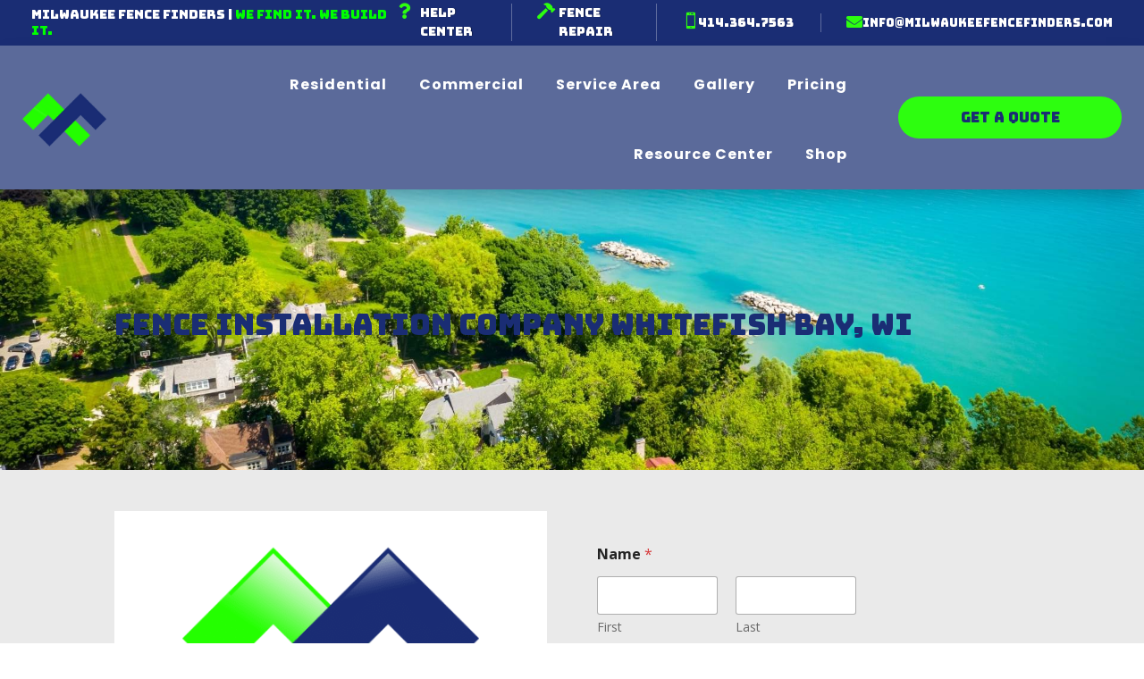

--- FILE ---
content_type: text/html; charset=UTF-8
request_url: https://milwaukeefencefinders.com/whitefish-bay-fence-installation/
body_size: 30855
content:
<!DOCTYPE html>
<html lang="en-US">
<head>
	<meta charset="UTF-8" />
<meta http-equiv="X-UA-Compatible" content="IE=edge">
	<link rel="pingback" href="https://milwaukeefencefinders.com/xmlrpc.php" />

	<script type="text/javascript">
		document.documentElement.className = 'js';
	</script>
	
	<meta name='robots' content='index, follow, max-image-preview:large, max-snippet:-1, max-video-preview:-1' />
	<style>img:is([sizes="auto" i], [sizes^="auto," i]) { contain-intrinsic-size: 3000px 1500px }</style>
	
	<!-- This site is optimized with the Yoast SEO Premium plugin v21.0 (Yoast SEO v25.3.1) - https://yoast.com/wordpress/plugins/seo/ -->
	<title>Whitefish Bay, WI Fence Installation Company: Milwaukee Fence Finders</title>
	<meta name="description" content="Looking for a fence installation company in Whitefish Bay, WI? Look no further than Milwaukee Fence Finders. Call (414) 364-7563 to schedule an appointment today!" />
	<link rel="canonical" href="https://milwaukeefencefinders.com/whitefish-bay-fence-installation/" />
	<meta property="og:locale" content="en_US" />
	<meta property="og:type" content="article" />
	<meta property="og:title" content="Whitefish Bay Landing Page (301 Update)" />
	<meta property="og:description" content="Looking for a fence installation company in Whitefish Bay, WI? Look no further than Milwaukee Fence Finders. Call (414) 364-7563 to schedule an appointment today!" />
	<meta property="og:url" content="https://milwaukeefencefinders.com/whitefish-bay-fence-installation/" />
	<meta property="og:site_name" content="Milwaukee Fence Finders" />
	<meta property="article:publisher" content="https://www.facebook.com/milwaukeefencefinders" />
	<meta property="article:modified_time" content="2021-10-19T19:04:04+00:00" />
	<meta name="twitter:card" content="summary_large_image" />
	<meta name="twitter:site" content="@FenceFinders" />
	<meta name="twitter:label1" content="Est. reading time" />
	<meta name="twitter:data1" content="8 minutes" />
	<script type="application/ld+json" class="yoast-schema-graph">{"@context":"https://schema.org","@graph":[{"@type":"WebPage","@id":"https://milwaukeefencefinders.com/whitefish-bay-fence-installation/","url":"https://milwaukeefencefinders.com/whitefish-bay-fence-installation/","name":"Whitefish Bay, WI Fence Installation Company: Milwaukee Fence Finders","isPartOf":{"@id":"https://milwaukeefencefinders.com/#website"},"datePublished":"2021-10-19T18:30:55+00:00","dateModified":"2021-10-19T19:04:04+00:00","description":"Looking for a fence installation company in Whitefish Bay, WI? Look no further than Milwaukee Fence Finders. Call (414) 364-7563 to schedule an appointment today!","breadcrumb":{"@id":"https://milwaukeefencefinders.com/whitefish-bay-fence-installation/#breadcrumb"},"inLanguage":"en-US","potentialAction":[{"@type":"ReadAction","target":["https://milwaukeefencefinders.com/whitefish-bay-fence-installation/"]}]},{"@type":"BreadcrumbList","@id":"https://milwaukeefencefinders.com/whitefish-bay-fence-installation/#breadcrumb","itemListElement":[{"@type":"ListItem","position":1,"name":"Home","item":"https://milwaukeefencefinders.com/"},{"@type":"ListItem","position":2,"name":"Whitefish Bay Landing Page (301 Update)"}]},{"@type":"WebSite","@id":"https://milwaukeefencefinders.com/#website","url":"https://milwaukeefencefinders.com/","name":"Milwaukee Fence Finders","description":"Find A Fence Near You","publisher":{"@id":"https://milwaukeefencefinders.com/#organization"},"potentialAction":[{"@type":"SearchAction","target":{"@type":"EntryPoint","urlTemplate":"https://milwaukeefencefinders.com/?s={search_term_string}"},"query-input":{"@type":"PropertyValueSpecification","valueRequired":true,"valueName":"search_term_string"}}],"inLanguage":"en-US"},{"@type":"Organization","@id":"https://milwaukeefencefinders.com/#organization","name":"Milwaukee Fence Finders","url":"https://milwaukeefencefinders.com/","logo":{"@type":"ImageObject","inLanguage":"en-US","@id":"https://milwaukeefencefinders.com/#/schema/logo/image/","url":"https://milwaukeefencefinders.com/wp-content/uploads/2023/05/Interactive-Map-Logo-Milwaukee-Fence-Finders.png","contentUrl":"https://milwaukeefencefinders.com/wp-content/uploads/2023/05/Interactive-Map-Logo-Milwaukee-Fence-Finders.png","width":80,"height":80,"caption":"Milwaukee Fence Finders"},"image":{"@id":"https://milwaukeefencefinders.com/#/schema/logo/image/"},"sameAs":["https://www.facebook.com/milwaukeefencefinders","https://x.com/FenceFinders","https://www.instagram.com/fencefinders/","https://www.youtube.com/channel/UCunXK3XLud2pc3dJUOHlHVA"]}]}</script>
	<!-- / Yoast SEO Premium plugin. -->


<link rel='dns-prefetch' href='//fonts.googleapis.com' />
<link rel="alternate" type="application/rss+xml" title="Milwaukee Fence Finders &raquo; Feed" href="https://milwaukeefencefinders.com/feed/" />
<link rel="alternate" type="application/rss+xml" title="Milwaukee Fence Finders &raquo; Comments Feed" href="https://milwaukeefencefinders.com/comments/feed/" />
		<!-- This site uses the Google Analytics by MonsterInsights plugin v9.6.0 - Using Analytics tracking - https://www.monsterinsights.com/ -->
							<script src="//www.googletagmanager.com/gtag/js?id=G-HEYNJ1XW2Q"  data-cfasync="false" data-wpfc-render="false" type="text/javascript" async></script>
			<script data-cfasync="false" data-wpfc-render="false" type="text/javascript">
				var mi_version = '9.6.0';
				var mi_track_user = true;
				var mi_no_track_reason = '';
								var MonsterInsightsDefaultLocations = {"page_location":"https:\/\/milwaukeefencefinders.com\/whitefish-bay-fence-installation\/"};
								if ( typeof MonsterInsightsPrivacyGuardFilter === 'function' ) {
					var MonsterInsightsLocations = (typeof MonsterInsightsExcludeQuery === 'object') ? MonsterInsightsPrivacyGuardFilter( MonsterInsightsExcludeQuery ) : MonsterInsightsPrivacyGuardFilter( MonsterInsightsDefaultLocations );
				} else {
					var MonsterInsightsLocations = (typeof MonsterInsightsExcludeQuery === 'object') ? MonsterInsightsExcludeQuery : MonsterInsightsDefaultLocations;
				}

								var disableStrs = [
										'ga-disable-G-HEYNJ1XW2Q',
									];

				/* Function to detect opted out users */
				function __gtagTrackerIsOptedOut() {
					for (var index = 0; index < disableStrs.length; index++) {
						if (document.cookie.indexOf(disableStrs[index] + '=true') > -1) {
							return true;
						}
					}

					return false;
				}

				/* Disable tracking if the opt-out cookie exists. */
				if (__gtagTrackerIsOptedOut()) {
					for (var index = 0; index < disableStrs.length; index++) {
						window[disableStrs[index]] = true;
					}
				}

				/* Opt-out function */
				function __gtagTrackerOptout() {
					for (var index = 0; index < disableStrs.length; index++) {
						document.cookie = disableStrs[index] + '=true; expires=Thu, 31 Dec 2099 23:59:59 UTC; path=/';
						window[disableStrs[index]] = true;
					}
				}

				if ('undefined' === typeof gaOptout) {
					function gaOptout() {
						__gtagTrackerOptout();
					}
				}
								window.dataLayer = window.dataLayer || [];

				window.MonsterInsightsDualTracker = {
					helpers: {},
					trackers: {},
				};
				if (mi_track_user) {
					function __gtagDataLayer() {
						dataLayer.push(arguments);
					}

					function __gtagTracker(type, name, parameters) {
						if (!parameters) {
							parameters = {};
						}

						if (parameters.send_to) {
							__gtagDataLayer.apply(null, arguments);
							return;
						}

						if (type === 'event') {
														parameters.send_to = monsterinsights_frontend.v4_id;
							var hookName = name;
							if (typeof parameters['event_category'] !== 'undefined') {
								hookName = parameters['event_category'] + ':' + name;
							}

							if (typeof MonsterInsightsDualTracker.trackers[hookName] !== 'undefined') {
								MonsterInsightsDualTracker.trackers[hookName](parameters);
							} else {
								__gtagDataLayer('event', name, parameters);
							}
							
						} else {
							__gtagDataLayer.apply(null, arguments);
						}
					}

					__gtagTracker('js', new Date());
					__gtagTracker('set', {
						'developer_id.dZGIzZG': true,
											});
					if ( MonsterInsightsLocations.page_location ) {
						__gtagTracker('set', MonsterInsightsLocations);
					}
										__gtagTracker('config', 'G-HEYNJ1XW2Q', {"forceSSL":"true","link_attribution":"true"} );
															window.gtag = __gtagTracker;										(function () {
						/* https://developers.google.com/analytics/devguides/collection/analyticsjs/ */
						/* ga and __gaTracker compatibility shim. */
						var noopfn = function () {
							return null;
						};
						var newtracker = function () {
							return new Tracker();
						};
						var Tracker = function () {
							return null;
						};
						var p = Tracker.prototype;
						p.get = noopfn;
						p.set = noopfn;
						p.send = function () {
							var args = Array.prototype.slice.call(arguments);
							args.unshift('send');
							__gaTracker.apply(null, args);
						};
						var __gaTracker = function () {
							var len = arguments.length;
							if (len === 0) {
								return;
							}
							var f = arguments[len - 1];
							if (typeof f !== 'object' || f === null || typeof f.hitCallback !== 'function') {
								if ('send' === arguments[0]) {
									var hitConverted, hitObject = false, action;
									if ('event' === arguments[1]) {
										if ('undefined' !== typeof arguments[3]) {
											hitObject = {
												'eventAction': arguments[3],
												'eventCategory': arguments[2],
												'eventLabel': arguments[4],
												'value': arguments[5] ? arguments[5] : 1,
											}
										}
									}
									if ('pageview' === arguments[1]) {
										if ('undefined' !== typeof arguments[2]) {
											hitObject = {
												'eventAction': 'page_view',
												'page_path': arguments[2],
											}
										}
									}
									if (typeof arguments[2] === 'object') {
										hitObject = arguments[2];
									}
									if (typeof arguments[5] === 'object') {
										Object.assign(hitObject, arguments[5]);
									}
									if ('undefined' !== typeof arguments[1].hitType) {
										hitObject = arguments[1];
										if ('pageview' === hitObject.hitType) {
											hitObject.eventAction = 'page_view';
										}
									}
									if (hitObject) {
										action = 'timing' === arguments[1].hitType ? 'timing_complete' : hitObject.eventAction;
										hitConverted = mapArgs(hitObject);
										__gtagTracker('event', action, hitConverted);
									}
								}
								return;
							}

							function mapArgs(args) {
								var arg, hit = {};
								var gaMap = {
									'eventCategory': 'event_category',
									'eventAction': 'event_action',
									'eventLabel': 'event_label',
									'eventValue': 'event_value',
									'nonInteraction': 'non_interaction',
									'timingCategory': 'event_category',
									'timingVar': 'name',
									'timingValue': 'value',
									'timingLabel': 'event_label',
									'page': 'page_path',
									'location': 'page_location',
									'title': 'page_title',
									'referrer' : 'page_referrer',
								};
								for (arg in args) {
																		if (!(!args.hasOwnProperty(arg) || !gaMap.hasOwnProperty(arg))) {
										hit[gaMap[arg]] = args[arg];
									} else {
										hit[arg] = args[arg];
									}
								}
								return hit;
							}

							try {
								f.hitCallback();
							} catch (ex) {
							}
						};
						__gaTracker.create = newtracker;
						__gaTracker.getByName = newtracker;
						__gaTracker.getAll = function () {
							return [];
						};
						__gaTracker.remove = noopfn;
						__gaTracker.loaded = true;
						window['__gaTracker'] = __gaTracker;
					})();
									} else {
										console.log("");
					(function () {
						function __gtagTracker() {
							return null;
						}

						window['__gtagTracker'] = __gtagTracker;
						window['gtag'] = __gtagTracker;
					})();
									}
			</script>
				<!-- / Google Analytics by MonsterInsights -->
		<script type="text/javascript">
/* <![CDATA[ */
window._wpemojiSettings = {"baseUrl":"https:\/\/s.w.org\/images\/core\/emoji\/15.1.0\/72x72\/","ext":".png","svgUrl":"https:\/\/s.w.org\/images\/core\/emoji\/15.1.0\/svg\/","svgExt":".svg","source":{"concatemoji":"https:\/\/milwaukeefencefinders.com\/wp-includes\/js\/wp-emoji-release.min.js?ver=6.8.1"}};
/*! This file is auto-generated */
!function(i,n){var o,s,e;function c(e){try{var t={supportTests:e,timestamp:(new Date).valueOf()};sessionStorage.setItem(o,JSON.stringify(t))}catch(e){}}function p(e,t,n){e.clearRect(0,0,e.canvas.width,e.canvas.height),e.fillText(t,0,0);var t=new Uint32Array(e.getImageData(0,0,e.canvas.width,e.canvas.height).data),r=(e.clearRect(0,0,e.canvas.width,e.canvas.height),e.fillText(n,0,0),new Uint32Array(e.getImageData(0,0,e.canvas.width,e.canvas.height).data));return t.every(function(e,t){return e===r[t]})}function u(e,t,n){switch(t){case"flag":return n(e,"\ud83c\udff3\ufe0f\u200d\u26a7\ufe0f","\ud83c\udff3\ufe0f\u200b\u26a7\ufe0f")?!1:!n(e,"\ud83c\uddfa\ud83c\uddf3","\ud83c\uddfa\u200b\ud83c\uddf3")&&!n(e,"\ud83c\udff4\udb40\udc67\udb40\udc62\udb40\udc65\udb40\udc6e\udb40\udc67\udb40\udc7f","\ud83c\udff4\u200b\udb40\udc67\u200b\udb40\udc62\u200b\udb40\udc65\u200b\udb40\udc6e\u200b\udb40\udc67\u200b\udb40\udc7f");case"emoji":return!n(e,"\ud83d\udc26\u200d\ud83d\udd25","\ud83d\udc26\u200b\ud83d\udd25")}return!1}function f(e,t,n){var r="undefined"!=typeof WorkerGlobalScope&&self instanceof WorkerGlobalScope?new OffscreenCanvas(300,150):i.createElement("canvas"),a=r.getContext("2d",{willReadFrequently:!0}),o=(a.textBaseline="top",a.font="600 32px Arial",{});return e.forEach(function(e){o[e]=t(a,e,n)}),o}function t(e){var t=i.createElement("script");t.src=e,t.defer=!0,i.head.appendChild(t)}"undefined"!=typeof Promise&&(o="wpEmojiSettingsSupports",s=["flag","emoji"],n.supports={everything:!0,everythingExceptFlag:!0},e=new Promise(function(e){i.addEventListener("DOMContentLoaded",e,{once:!0})}),new Promise(function(t){var n=function(){try{var e=JSON.parse(sessionStorage.getItem(o));if("object"==typeof e&&"number"==typeof e.timestamp&&(new Date).valueOf()<e.timestamp+604800&&"object"==typeof e.supportTests)return e.supportTests}catch(e){}return null}();if(!n){if("undefined"!=typeof Worker&&"undefined"!=typeof OffscreenCanvas&&"undefined"!=typeof URL&&URL.createObjectURL&&"undefined"!=typeof Blob)try{var e="postMessage("+f.toString()+"("+[JSON.stringify(s),u.toString(),p.toString()].join(",")+"));",r=new Blob([e],{type:"text/javascript"}),a=new Worker(URL.createObjectURL(r),{name:"wpTestEmojiSupports"});return void(a.onmessage=function(e){c(n=e.data),a.terminate(),t(n)})}catch(e){}c(n=f(s,u,p))}t(n)}).then(function(e){for(var t in e)n.supports[t]=e[t],n.supports.everything=n.supports.everything&&n.supports[t],"flag"!==t&&(n.supports.everythingExceptFlag=n.supports.everythingExceptFlag&&n.supports[t]);n.supports.everythingExceptFlag=n.supports.everythingExceptFlag&&!n.supports.flag,n.DOMReady=!1,n.readyCallback=function(){n.DOMReady=!0}}).then(function(){return e}).then(function(){var e;n.supports.everything||(n.readyCallback(),(e=n.source||{}).concatemoji?t(e.concatemoji):e.wpemoji&&e.twemoji&&(t(e.twemoji),t(e.wpemoji)))}))}((window,document),window._wpemojiSettings);
/* ]]> */
</script>
<meta content="Divi v.4.22.1" name="generator"/><link rel='stylesheet' id='ddpdm-admin-css-vb-css' href='https://milwaukeefencefinders.com/wp-content/plugins/ddprodm/css/ddpdm-admin-vb.css?ver=5.2.0' type='text/css' media='all' />
<style id='wp-emoji-styles-inline-css' type='text/css'>

	img.wp-smiley, img.emoji {
		display: inline !important;
		border: none !important;
		box-shadow: none !important;
		height: 1em !important;
		width: 1em !important;
		margin: 0 0.07em !important;
		vertical-align: -0.1em !important;
		background: none !important;
		padding: 0 !important;
	}
</style>
<link rel='stylesheet' id='wp-block-library-css' href='https://milwaukeefencefinders.com/wp-includes/css/dist/block-library/style.min.css?ver=6.8.1' type='text/css' media='all' />
<style id='wp-block-library-theme-inline-css' type='text/css'>
.wp-block-audio :where(figcaption){color:#555;font-size:13px;text-align:center}.is-dark-theme .wp-block-audio :where(figcaption){color:#ffffffa6}.wp-block-audio{margin:0 0 1em}.wp-block-code{border:1px solid #ccc;border-radius:4px;font-family:Menlo,Consolas,monaco,monospace;padding:.8em 1em}.wp-block-embed :where(figcaption){color:#555;font-size:13px;text-align:center}.is-dark-theme .wp-block-embed :where(figcaption){color:#ffffffa6}.wp-block-embed{margin:0 0 1em}.blocks-gallery-caption{color:#555;font-size:13px;text-align:center}.is-dark-theme .blocks-gallery-caption{color:#ffffffa6}:root :where(.wp-block-image figcaption){color:#555;font-size:13px;text-align:center}.is-dark-theme :root :where(.wp-block-image figcaption){color:#ffffffa6}.wp-block-image{margin:0 0 1em}.wp-block-pullquote{border-bottom:4px solid;border-top:4px solid;color:currentColor;margin-bottom:1.75em}.wp-block-pullquote cite,.wp-block-pullquote footer,.wp-block-pullquote__citation{color:currentColor;font-size:.8125em;font-style:normal;text-transform:uppercase}.wp-block-quote{border-left:.25em solid;margin:0 0 1.75em;padding-left:1em}.wp-block-quote cite,.wp-block-quote footer{color:currentColor;font-size:.8125em;font-style:normal;position:relative}.wp-block-quote:where(.has-text-align-right){border-left:none;border-right:.25em solid;padding-left:0;padding-right:1em}.wp-block-quote:where(.has-text-align-center){border:none;padding-left:0}.wp-block-quote.is-large,.wp-block-quote.is-style-large,.wp-block-quote:where(.is-style-plain){border:none}.wp-block-search .wp-block-search__label{font-weight:700}.wp-block-search__button{border:1px solid #ccc;padding:.375em .625em}:where(.wp-block-group.has-background){padding:1.25em 2.375em}.wp-block-separator.has-css-opacity{opacity:.4}.wp-block-separator{border:none;border-bottom:2px solid;margin-left:auto;margin-right:auto}.wp-block-separator.has-alpha-channel-opacity{opacity:1}.wp-block-separator:not(.is-style-wide):not(.is-style-dots){width:100px}.wp-block-separator.has-background:not(.is-style-dots){border-bottom:none;height:1px}.wp-block-separator.has-background:not(.is-style-wide):not(.is-style-dots){height:2px}.wp-block-table{margin:0 0 1em}.wp-block-table td,.wp-block-table th{word-break:normal}.wp-block-table :where(figcaption){color:#555;font-size:13px;text-align:center}.is-dark-theme .wp-block-table :where(figcaption){color:#ffffffa6}.wp-block-video :where(figcaption){color:#555;font-size:13px;text-align:center}.is-dark-theme .wp-block-video :where(figcaption){color:#ffffffa6}.wp-block-video{margin:0 0 1em}:root :where(.wp-block-template-part.has-background){margin-bottom:0;margin-top:0;padding:1.25em 2.375em}
</style>
<style id='global-styles-inline-css' type='text/css'>
:root{--wp--preset--aspect-ratio--square: 1;--wp--preset--aspect-ratio--4-3: 4/3;--wp--preset--aspect-ratio--3-4: 3/4;--wp--preset--aspect-ratio--3-2: 3/2;--wp--preset--aspect-ratio--2-3: 2/3;--wp--preset--aspect-ratio--16-9: 16/9;--wp--preset--aspect-ratio--9-16: 9/16;--wp--preset--color--black: #000000;--wp--preset--color--cyan-bluish-gray: #abb8c3;--wp--preset--color--white: #ffffff;--wp--preset--color--pale-pink: #f78da7;--wp--preset--color--vivid-red: #cf2e2e;--wp--preset--color--luminous-vivid-orange: #ff6900;--wp--preset--color--luminous-vivid-amber: #fcb900;--wp--preset--color--light-green-cyan: #7bdcb5;--wp--preset--color--vivid-green-cyan: #00d084;--wp--preset--color--pale-cyan-blue: #8ed1fc;--wp--preset--color--vivid-cyan-blue: #0693e3;--wp--preset--color--vivid-purple: #9b51e0;--wp--preset--gradient--vivid-cyan-blue-to-vivid-purple: linear-gradient(135deg,rgba(6,147,227,1) 0%,rgb(155,81,224) 100%);--wp--preset--gradient--light-green-cyan-to-vivid-green-cyan: linear-gradient(135deg,rgb(122,220,180) 0%,rgb(0,208,130) 100%);--wp--preset--gradient--luminous-vivid-amber-to-luminous-vivid-orange: linear-gradient(135deg,rgba(252,185,0,1) 0%,rgba(255,105,0,1) 100%);--wp--preset--gradient--luminous-vivid-orange-to-vivid-red: linear-gradient(135deg,rgba(255,105,0,1) 0%,rgb(207,46,46) 100%);--wp--preset--gradient--very-light-gray-to-cyan-bluish-gray: linear-gradient(135deg,rgb(238,238,238) 0%,rgb(169,184,195) 100%);--wp--preset--gradient--cool-to-warm-spectrum: linear-gradient(135deg,rgb(74,234,220) 0%,rgb(151,120,209) 20%,rgb(207,42,186) 40%,rgb(238,44,130) 60%,rgb(251,105,98) 80%,rgb(254,248,76) 100%);--wp--preset--gradient--blush-light-purple: linear-gradient(135deg,rgb(255,206,236) 0%,rgb(152,150,240) 100%);--wp--preset--gradient--blush-bordeaux: linear-gradient(135deg,rgb(254,205,165) 0%,rgb(254,45,45) 50%,rgb(107,0,62) 100%);--wp--preset--gradient--luminous-dusk: linear-gradient(135deg,rgb(255,203,112) 0%,rgb(199,81,192) 50%,rgb(65,88,208) 100%);--wp--preset--gradient--pale-ocean: linear-gradient(135deg,rgb(255,245,203) 0%,rgb(182,227,212) 50%,rgb(51,167,181) 100%);--wp--preset--gradient--electric-grass: linear-gradient(135deg,rgb(202,248,128) 0%,rgb(113,206,126) 100%);--wp--preset--gradient--midnight: linear-gradient(135deg,rgb(2,3,129) 0%,rgb(40,116,252) 100%);--wp--preset--font-size--small: 13px;--wp--preset--font-size--medium: 20px;--wp--preset--font-size--large: 36px;--wp--preset--font-size--x-large: 42px;--wp--preset--spacing--20: 0.44rem;--wp--preset--spacing--30: 0.67rem;--wp--preset--spacing--40: 1rem;--wp--preset--spacing--50: 1.5rem;--wp--preset--spacing--60: 2.25rem;--wp--preset--spacing--70: 3.38rem;--wp--preset--spacing--80: 5.06rem;--wp--preset--shadow--natural: 6px 6px 9px rgba(0, 0, 0, 0.2);--wp--preset--shadow--deep: 12px 12px 50px rgba(0, 0, 0, 0.4);--wp--preset--shadow--sharp: 6px 6px 0px rgba(0, 0, 0, 0.2);--wp--preset--shadow--outlined: 6px 6px 0px -3px rgba(255, 255, 255, 1), 6px 6px rgba(0, 0, 0, 1);--wp--preset--shadow--crisp: 6px 6px 0px rgba(0, 0, 0, 1);}:root { --wp--style--global--content-size: 823px;--wp--style--global--wide-size: 1080px; }:where(body) { margin: 0; }.wp-site-blocks > .alignleft { float: left; margin-right: 2em; }.wp-site-blocks > .alignright { float: right; margin-left: 2em; }.wp-site-blocks > .aligncenter { justify-content: center; margin-left: auto; margin-right: auto; }:where(.is-layout-flex){gap: 0.5em;}:where(.is-layout-grid){gap: 0.5em;}.is-layout-flow > .alignleft{float: left;margin-inline-start: 0;margin-inline-end: 2em;}.is-layout-flow > .alignright{float: right;margin-inline-start: 2em;margin-inline-end: 0;}.is-layout-flow > .aligncenter{margin-left: auto !important;margin-right: auto !important;}.is-layout-constrained > .alignleft{float: left;margin-inline-start: 0;margin-inline-end: 2em;}.is-layout-constrained > .alignright{float: right;margin-inline-start: 2em;margin-inline-end: 0;}.is-layout-constrained > .aligncenter{margin-left: auto !important;margin-right: auto !important;}.is-layout-constrained > :where(:not(.alignleft):not(.alignright):not(.alignfull)){max-width: var(--wp--style--global--content-size);margin-left: auto !important;margin-right: auto !important;}.is-layout-constrained > .alignwide{max-width: var(--wp--style--global--wide-size);}body .is-layout-flex{display: flex;}.is-layout-flex{flex-wrap: wrap;align-items: center;}.is-layout-flex > :is(*, div){margin: 0;}body .is-layout-grid{display: grid;}.is-layout-grid > :is(*, div){margin: 0;}body{padding-top: 0px;padding-right: 0px;padding-bottom: 0px;padding-left: 0px;}a:where(:not(.wp-element-button)){text-decoration: underline;}:root :where(.wp-element-button, .wp-block-button__link){background-color: #32373c;border-width: 0;color: #fff;font-family: inherit;font-size: inherit;line-height: inherit;padding: calc(0.667em + 2px) calc(1.333em + 2px);text-decoration: none;}.has-black-color{color: var(--wp--preset--color--black) !important;}.has-cyan-bluish-gray-color{color: var(--wp--preset--color--cyan-bluish-gray) !important;}.has-white-color{color: var(--wp--preset--color--white) !important;}.has-pale-pink-color{color: var(--wp--preset--color--pale-pink) !important;}.has-vivid-red-color{color: var(--wp--preset--color--vivid-red) !important;}.has-luminous-vivid-orange-color{color: var(--wp--preset--color--luminous-vivid-orange) !important;}.has-luminous-vivid-amber-color{color: var(--wp--preset--color--luminous-vivid-amber) !important;}.has-light-green-cyan-color{color: var(--wp--preset--color--light-green-cyan) !important;}.has-vivid-green-cyan-color{color: var(--wp--preset--color--vivid-green-cyan) !important;}.has-pale-cyan-blue-color{color: var(--wp--preset--color--pale-cyan-blue) !important;}.has-vivid-cyan-blue-color{color: var(--wp--preset--color--vivid-cyan-blue) !important;}.has-vivid-purple-color{color: var(--wp--preset--color--vivid-purple) !important;}.has-black-background-color{background-color: var(--wp--preset--color--black) !important;}.has-cyan-bluish-gray-background-color{background-color: var(--wp--preset--color--cyan-bluish-gray) !important;}.has-white-background-color{background-color: var(--wp--preset--color--white) !important;}.has-pale-pink-background-color{background-color: var(--wp--preset--color--pale-pink) !important;}.has-vivid-red-background-color{background-color: var(--wp--preset--color--vivid-red) !important;}.has-luminous-vivid-orange-background-color{background-color: var(--wp--preset--color--luminous-vivid-orange) !important;}.has-luminous-vivid-amber-background-color{background-color: var(--wp--preset--color--luminous-vivid-amber) !important;}.has-light-green-cyan-background-color{background-color: var(--wp--preset--color--light-green-cyan) !important;}.has-vivid-green-cyan-background-color{background-color: var(--wp--preset--color--vivid-green-cyan) !important;}.has-pale-cyan-blue-background-color{background-color: var(--wp--preset--color--pale-cyan-blue) !important;}.has-vivid-cyan-blue-background-color{background-color: var(--wp--preset--color--vivid-cyan-blue) !important;}.has-vivid-purple-background-color{background-color: var(--wp--preset--color--vivid-purple) !important;}.has-black-border-color{border-color: var(--wp--preset--color--black) !important;}.has-cyan-bluish-gray-border-color{border-color: var(--wp--preset--color--cyan-bluish-gray) !important;}.has-white-border-color{border-color: var(--wp--preset--color--white) !important;}.has-pale-pink-border-color{border-color: var(--wp--preset--color--pale-pink) !important;}.has-vivid-red-border-color{border-color: var(--wp--preset--color--vivid-red) !important;}.has-luminous-vivid-orange-border-color{border-color: var(--wp--preset--color--luminous-vivid-orange) !important;}.has-luminous-vivid-amber-border-color{border-color: var(--wp--preset--color--luminous-vivid-amber) !important;}.has-light-green-cyan-border-color{border-color: var(--wp--preset--color--light-green-cyan) !important;}.has-vivid-green-cyan-border-color{border-color: var(--wp--preset--color--vivid-green-cyan) !important;}.has-pale-cyan-blue-border-color{border-color: var(--wp--preset--color--pale-cyan-blue) !important;}.has-vivid-cyan-blue-border-color{border-color: var(--wp--preset--color--vivid-cyan-blue) !important;}.has-vivid-purple-border-color{border-color: var(--wp--preset--color--vivid-purple) !important;}.has-vivid-cyan-blue-to-vivid-purple-gradient-background{background: var(--wp--preset--gradient--vivid-cyan-blue-to-vivid-purple) !important;}.has-light-green-cyan-to-vivid-green-cyan-gradient-background{background: var(--wp--preset--gradient--light-green-cyan-to-vivid-green-cyan) !important;}.has-luminous-vivid-amber-to-luminous-vivid-orange-gradient-background{background: var(--wp--preset--gradient--luminous-vivid-amber-to-luminous-vivid-orange) !important;}.has-luminous-vivid-orange-to-vivid-red-gradient-background{background: var(--wp--preset--gradient--luminous-vivid-orange-to-vivid-red) !important;}.has-very-light-gray-to-cyan-bluish-gray-gradient-background{background: var(--wp--preset--gradient--very-light-gray-to-cyan-bluish-gray) !important;}.has-cool-to-warm-spectrum-gradient-background{background: var(--wp--preset--gradient--cool-to-warm-spectrum) !important;}.has-blush-light-purple-gradient-background{background: var(--wp--preset--gradient--blush-light-purple) !important;}.has-blush-bordeaux-gradient-background{background: var(--wp--preset--gradient--blush-bordeaux) !important;}.has-luminous-dusk-gradient-background{background: var(--wp--preset--gradient--luminous-dusk) !important;}.has-pale-ocean-gradient-background{background: var(--wp--preset--gradient--pale-ocean) !important;}.has-electric-grass-gradient-background{background: var(--wp--preset--gradient--electric-grass) !important;}.has-midnight-gradient-background{background: var(--wp--preset--gradient--midnight) !important;}.has-small-font-size{font-size: var(--wp--preset--font-size--small) !important;}.has-medium-font-size{font-size: var(--wp--preset--font-size--medium) !important;}.has-large-font-size{font-size: var(--wp--preset--font-size--large) !important;}.has-x-large-font-size{font-size: var(--wp--preset--font-size--x-large) !important;}
:where(.wp-block-post-template.is-layout-flex){gap: 1.25em;}:where(.wp-block-post-template.is-layout-grid){gap: 1.25em;}
:where(.wp-block-columns.is-layout-flex){gap: 2em;}:where(.wp-block-columns.is-layout-grid){gap: 2em;}
:root :where(.wp-block-pullquote){font-size: 1.5em;line-height: 1.6;}
</style>
<link rel='stylesheet' id='dica-lightbox-styles-css' href='https://milwaukeefencefinders.com/wp-content/plugins/dg-carousel/styles/light-box-styles.css?ver=2.0.26' type='text/css' media='all' />
<link rel='stylesheet' id='swipe-style-css' href='https://milwaukeefencefinders.com/wp-content/plugins/dg-carousel/styles/swiper.min.css?ver=2.0.26' type='text/css' media='all' />
<link rel='stylesheet' id='et-divi-open-sans-css' href='https://fonts.googleapis.com/css?family=Open+Sans:300italic,400italic,600italic,700italic,800italic,400,300,600,700,800&#038;subset=latin,latin-ext&#038;display=swap' type='text/css' media='all' />
<link rel='stylesheet' id='divi-style-css' href='https://milwaukeefencefinders.com/wp-content/themes/Divi/style.min.css?ver=4.22.1' type='text/css' media='all' />
<link rel='stylesheet' id='divi-dynamic-late-css' href='https://milwaukeefencefinders.com/wp-content/et-cache/1720/et-divi-dynamic-tb-26153-tb-26334-1720-late.css?ver=1767969710' type='text/css' media='all' />
<link rel='stylesheet' id='divi-dynamic-css' href='https://milwaukeefencefinders.com/wp-content/et-cache/1720/et-divi-dynamic-tb-26153-tb-26334-1720.css?ver=1767969710' type='text/css' media='all' />
<link rel='stylesheet' id='divi-carousel-styles-css' href='https://milwaukeefencefinders.com/wp-content/plugins/dg-carousel/styles/style.min.css?ver=2.0.26' type='text/css' media='all' />
<link rel='stylesheet' id='divi-modules-table-maker-styles-css' href='https://milwaukeefencefinders.com/wp-content/plugins/divi-modules-table-maker/styles/style.min.css?ver=3.0.3' type='text/css' media='all' />
<link rel='stylesheet' id='divi-plus-styles-css' href='https://milwaukeefencefinders.com/wp-content/plugins/divi-plus/styles/style.min.css?ver=1.9.10' type='text/css' media='all' />
<link rel='stylesheet' id='divimenus-styles-css' href='https://milwaukeefencefinders.com/wp-content/plugins/divimenus/styles/style.min.css?ver=2.19.0' type='text/css' media='all' />
<link rel='stylesheet' id='et-builder-googlefonts-cached-css' href='https://fonts.googleapis.com/css?family=Bungee:regular|Bungee+Hairline:regular|Poppins:100,100italic,200,200italic,300,300italic,regular,italic,500,500italic,600,600italic,700,700italic,800,800italic,900,900italic&#038;subset=latin,latin-ext&#038;display=swap' type='text/css' media='all' />
<link rel='stylesheet' id='wpforms-choicesjs-css' href='https://milwaukeefencefinders.com/wp-content/plugins/wpforms/assets/css/integrations/divi/choices.min.css?ver=9.0.1' type='text/css' media='all' />
<link rel='stylesheet' id='wpforms-smart-phone-field-css' href='https://milwaukeefencefinders.com/wp-content/plugins/wpforms/assets/pro/css/integrations/divi/intl-tel-input.min.css?ver=20.1.0' type='text/css' media='all' />
<link rel='stylesheet' id='wpforms-richtext-field-css' href='https://milwaukeefencefinders.com/wp-content/plugins/wpforms/assets/pro/css/integrations/divi/richtext.min.css?ver=1.8.9.4' type='text/css' media='all' />
<link rel='stylesheet' id='wpforms-content-field-css' href='https://milwaukeefencefinders.com/wp-content/plugins/wpforms/assets/pro/css/integrations/divi/content.min.css?ver=1.8.9.4' type='text/css' media='all' />
<link rel='stylesheet' id='wpforms-divi-pro-modern-full-css' href='https://milwaukeefencefinders.com/wp-content/plugins/wpforms/assets/pro/css/integrations/divi/wpforms-modern-full.min.css?ver=1.8.9.4' type='text/css' media='all' />
<script type="text/javascript" src="https://milwaukeefencefinders.com/wp-includes/js/jquery/jquery.min.js?ver=3.7.1" id="jquery-core-js"></script>
<script type="text/javascript" src="https://milwaukeefencefinders.com/wp-includes/js/jquery/jquery-migrate.min.js?ver=3.4.1" id="jquery-migrate-js"></script>
<script type="text/javascript" src="https://milwaukeefencefinders.com/wp-content/plugins/google-analytics-premium/assets/js/frontend-gtag.min.js?ver=9.6.0" id="monsterinsights-frontend-script-js" async="async" data-wp-strategy="async"></script>
<script data-cfasync="false" data-wpfc-render="false" type="text/javascript" id='monsterinsights-frontend-script-js-extra'>/* <![CDATA[ */
var monsterinsights_frontend = {"js_events_tracking":"true","download_extensions":"doc,pdf,ppt,zip,xls,docx,pptx,xlsx","inbound_paths":"[{\"path\":\"\\\/go\\\/\",\"label\":\"affiliate\"},{\"path\":\"\\\/recommend\\\/\",\"label\":\"affiliate\"}]","home_url":"https:\/\/milwaukeefencefinders.com","hash_tracking":"false","v4_id":"G-HEYNJ1XW2Q"};/* ]]> */
</script>
<link rel="https://api.w.org/" href="https://milwaukeefencefinders.com/wp-json/" /><link rel="alternate" title="JSON" type="application/json" href="https://milwaukeefencefinders.com/wp-json/wp/v2/pages/1720" /><link rel="EditURI" type="application/rsd+xml" title="RSD" href="https://milwaukeefencefinders.com/xmlrpc.php?rsd" />
<meta name="generator" content="WordPress 6.8.1" />
<link rel='shortlink' href='https://milwaukeefencefinders.com/?p=1720' />
<link rel="alternate" title="oEmbed (JSON)" type="application/json+oembed" href="https://milwaukeefencefinders.com/wp-json/oembed/1.0/embed?url=https%3A%2F%2Fmilwaukeefencefinders.com%2Fwhitefish-bay-fence-installation%2F" />
<link rel="alternate" title="oEmbed (XML)" type="text/xml+oembed" href="https://milwaukeefencefinders.com/wp-json/oembed/1.0/embed?url=https%3A%2F%2Fmilwaukeefencefinders.com%2Fwhitefish-bay-fence-installation%2F&#038;format=xml" />
<meta name="viewport" content="width=device-width, initial-scale=1.0, maximum-scale=1.0, user-scalable=0" /><style type="text/css" id="custom-background-css">
body.custom-background { background-color: #ffffff; }
</style>
		<!-- Video Lightbox Code -->
<script type="text/javascript">
(function($) {
  $(document).ready(function() {
    $('a.video_popup, .video_popup a').magnificPopup({
      type: 'iframe',
      mainClass: 'mfp-fade',
      removalDelay: 160,
      preloader: false,
      fixedContentPos: false
    });
  });
})(jQuery);
</script>
<!-- Event snippet for Request quote conversion page -->
<script>
  gtag('event', 'conversion', {
      'send_to': 'AW-328688456/TW4nCLuiit8CEMjG3ZwB',
      'value': 10.0,
      'currency': 'USD'
  });
</script>
<link rel="icon" href="https://milwaukeefencefinders.com/wp-content/uploads/2023/07/favicon-32x32-1.png" sizes="32x32" />
<link rel="icon" href="https://milwaukeefencefinders.com/wp-content/uploads/2023/07/favicon-32x32-1.png" sizes="192x192" />
<link rel="apple-touch-icon" href="https://milwaukeefencefinders.com/wp-content/uploads/2023/07/favicon-32x32-1.png" />
<meta name="msapplication-TileImage" content="https://milwaukeefencefinders.com/wp-content/uploads/2023/07/favicon-32x32-1.png" />
<link rel="stylesheet" id="et-core-unified-tb-26153-tb-26334-1720-cached-inline-styles" href="https://milwaukeefencefinders.com/wp-content/et-cache/1720/et-core-unified-tb-26153-tb-26334-1720.min.css?ver=1767969711" /><link rel="stylesheet" id="et-core-unified-1720-cached-inline-styles" href="https://milwaukeefencefinders.com/wp-content/et-cache/1720/et-core-unified-1720.min.css?ver=1767969710" /><style id="wpforms-css-vars-root">
				:root {
					--wpforms-field-border-radius: 3px;
--wpforms-field-border-style: solid;
--wpforms-field-border-size: 1px;
--wpforms-field-background-color: #ffffff;
--wpforms-field-border-color: rgba( 0, 0, 0, 0.25 );
--wpforms-field-border-color-spare: rgba( 0, 0, 0, 0.25 );
--wpforms-field-text-color: rgba( 0, 0, 0, 0.7 );
--wpforms-field-menu-color: #ffffff;
--wpforms-label-color: rgba( 0, 0, 0, 0.85 );
--wpforms-label-sublabel-color: rgba( 0, 0, 0, 0.55 );
--wpforms-label-error-color: #d63637;
--wpforms-button-border-radius: 3px;
--wpforms-button-border-style: none;
--wpforms-button-border-size: 1px;
--wpforms-button-background-color: #066aab;
--wpforms-button-border-color: #066aab;
--wpforms-button-text-color: #ffffff;
--wpforms-page-break-color: #066aab;
--wpforms-background-image: none;
--wpforms-background-position: center center;
--wpforms-background-repeat: no-repeat;
--wpforms-background-size: cover;
--wpforms-background-width: 100px;
--wpforms-background-height: 100px;
--wpforms-background-color: rgba( 0, 0, 0, 0 );
--wpforms-background-url: none;
--wpforms-container-padding: 0px;
--wpforms-container-border-style: none;
--wpforms-container-border-width: 1px;
--wpforms-container-border-color: #000000;
--wpforms-container-border-radius: 3px;
--wpforms-field-size-input-height: 43px;
--wpforms-field-size-input-spacing: 15px;
--wpforms-field-size-font-size: 16px;
--wpforms-field-size-line-height: 19px;
--wpforms-field-size-padding-h: 14px;
--wpforms-field-size-checkbox-size: 16px;
--wpforms-field-size-sublabel-spacing: 5px;
--wpforms-field-size-icon-size: 1;
--wpforms-label-size-font-size: 16px;
--wpforms-label-size-line-height: 19px;
--wpforms-label-size-sublabel-font-size: 14px;
--wpforms-label-size-sublabel-line-height: 17px;
--wpforms-button-size-font-size: 17px;
--wpforms-button-size-height: 41px;
--wpforms-button-size-padding-h: 15px;
--wpforms-button-size-margin-top: 10px;
--wpforms-container-shadow-size-box-shadow: none;

				}
			</style></head>
<body class="wp-singular page-template-default page page-id-1720 custom-background wp-theme-Divi et-tb-has-template et-tb-has-header et-tb-has-footer et_pb_button_helper_class et_cover_background osx et_pb_gutters3 et_pb_pagebuilder_layout et_no_sidebar et_divi_theme et-db">
	<div id="page-container">
<div id="et-boc" class="et-boc">
			
		<header class="et-l et-l--header">
			<div class="et_builder_inner_content et_pb_gutters3">
		<div class="et_pb_section et_pb_section_0_tb_header et_pb_with_background et_section_regular" >
				
				
				
				
				
				
				<div class="et_pb_row et_pb_row_0_tb_header top-bar-row et_pb_equal_columns et_pb_gutters1">
				<div class="et_pb_column et_pb_column_1_3 et_pb_column_0_tb_header  et_pb_css_mix_blend_mode_passthrough">
				
				
				
				
				<div class="et_pb_module et_pb_text et_pb_text_0_tb_header  et_pb_text_align_left et_pb_bg_layout_dark">
				
				
				
				
				<div class="et_pb_text_inner"><p>Milwaukee Fence Finders | <span style="color: #00ff00;">We find it. We Build It.</span></p></div>
			</div>
			</div><div class="et_pb_column et_pb_column_2_3 et_pb_column_1_tb_header top-bar-second-column  et_pb_css_mix_blend_mode_passthrough et-last-child">
				
				
				
				
				<div class="et_pb_with_border et_pb_module et_pb_blurb et_pb_blurb_0_tb_header blurb-top-bar  et_pb_text_align_left  et_pb_blurb_position_left et_pb_bg_layout_light">
				
				
				
				
				<div class="et_pb_blurb_content">
					<div class="et_pb_main_blurb_image"><a href="/help/"><span class="et_pb_image_wrap"><span class="et-waypoint et_pb_animation_off et_pb_animation_off_tablet et_pb_animation_off_phone et-pb-icon"></span></span></a></div>
					<div class="et_pb_blurb_container">
						<h4 class="et_pb_module_header"><a href="/help/">Help Center</a></h4>
						
					</div>
				</div>
			</div><div class="et_pb_with_border et_pb_module et_pb_blurb et_pb_blurb_1_tb_header blurb-top-bar  et_pb_text_align_left  et_pb_blurb_position_left et_pb_bg_layout_light">
				
				
				
				
				<div class="et_pb_blurb_content">
					<div class="et_pb_main_blurb_image"><a href="/fence-repair-milwaukee/"><span class="et_pb_image_wrap"><span class="et-waypoint et_pb_animation_off et_pb_animation_off_tablet et_pb_animation_off_phone et-pb-icon"></span></span></a></div>
					<div class="et_pb_blurb_container">
						<h4 class="et_pb_module_header"><a href="/fence-repair-milwaukee/">Fence Repair</a></h4>
						
					</div>
				</div>
			</div><div class="et_pb_with_border et_pb_module et_pb_blurb et_pb_blurb_2_tb_header blurb-top-bar  et_pb_text_align_left  et_pb_blurb_position_left et_pb_bg_layout_light">
				
				
				
				
				<div class="et_pb_blurb_content">
					<div class="et_pb_main_blurb_image"><a href="tel:14143647563"><span class="et_pb_image_wrap"><span class="et-waypoint et_pb_animation_off et_pb_animation_off_tablet et_pb_animation_off_phone et-pb-icon"></span></span></a></div>
					<div class="et_pb_blurb_container">
						<h4 class="et_pb_module_header"><a href="tel:14143647563">414.364.7563</a></h4>
						
					</div>
				</div>
			</div><div class="et_pb_with_border et_pb_module et_pb_blurb et_pb_blurb_3_tb_header blurb-top-bar  et_pb_text_align_left  et_pb_blurb_position_left et_pb_bg_layout_light">
				
				
				
				
				<div class="et_pb_blurb_content">
					<div class="et_pb_main_blurb_image"><a href="mailto:info@milwaukeefencefinders.com"><span class="et_pb_image_wrap"><span class="et-waypoint et_pb_animation_off et_pb_animation_off_tablet et_pb_animation_off_phone et-pb-icon"></span></span></a></div>
					<div class="et_pb_blurb_container">
						<h4 class="et_pb_module_header"><a href="mailto:info@milwaukeefencefinders.com">info@milwaukeefencefinders.com</a></h4>
						
					</div>
				</div>
			</div>
			</div>
				
				
				
				
			</div>
				
				
			</div><div class="et_pb_section et_pb_section_1_tb_header et_pb_sticky_module et_pb_with_background et_section_regular et_pb_section--with-menu" >
				
				
				
				
				
				
				<div class="et_pb_row et_pb_row_1_tb_header hmm-v2-menu-row et_pb_gutters1 et_pb_row--with-menu">
				<div class="et_pb_column et_pb_column_4_4 et_pb_column_2_tb_header hmm-v2-menu-column  et_pb_css_mix_blend_mode_passthrough et-last-child et_pb_column--with-menu">
				
				
				
				
				<div class="et_pb_module et_pb_menu et_pb_menu_0_tb_header header-v1-main-menu hmm-v2-menu et_pb_bg_layout_light  et_pb_text_align_right et_dropdown_animation_fade et_pb_menu--with-logo et_pb_menu--style-left_aligned">
					
					
					
					
					<div class="et_pb_menu_inner_container clearfix">
						<div class="et_pb_menu__logo-wrap">
			  <div class="et_pb_menu__logo">
				<a href="/" ><img decoding="async" width="250" height="170" src="https://milwaukeefencefinders.com/wp-content/uploads/2023/07/Milwaukee-Fence-Finders-Logo.png" alt="Milwaukee Fence Finders - Fence Installation Logo" class="wp-image-388108" /></a>
			  </div>
			</div>
						<div class="et_pb_menu__wrap">
							<div class="et_pb_menu__menu">
								<nav class="et-menu-nav"><ul id="menu-mega-menu-desktop" class="et-menu nav"><li id="menu-item-388767" class="first-level first-level-1 et_pb_menu_page_id-91 menu-item menu-item-type-post_type menu-item-object-page menu-item-388767"><a href="https://milwaukeefencefinders.com/residential-fences/">Residential</a></li>
<li id="menu-item-388776" class="first-level first-level-2 et_pb_menu_page_id-93 menu-item menu-item-type-post_type menu-item-object-page menu-item-388776"><a href="https://milwaukeefencefinders.com/commercial-fences-milwaukee/">Commercial</a></li>
<li id="menu-item-388778" class="et_pb_menu_page_id-1096 menu-item menu-item-type-post_type menu-item-object-page menu-item-388778"><a href="https://milwaukeefencefinders.com/wisconsin-service-area/">Service Area</a></li>
<li id="menu-item-388779" class="first-level first-level-3 et_pb_menu_page_id-1104 menu-item menu-item-type-post_type menu-item-object-page menu-item-388779"><a href="https://milwaukeefencefinders.com/gallery/">Gallery</a></li>
<li id="menu-item-389318" class="first-level first-level-4 et_pb_menu_page_id-389318 menu-item menu-item-type-custom menu-item-object-custom menu-item-389318"><a href="#">Pricing</a></li>
<li id="menu-item-388780" class="first-level first-level-5 et_pb_menu_page_id-388780 menu-item menu-item-type-custom menu-item-object-custom menu-item-388780"><a href="#">Resource Center</a></li>
<li id="menu-item-389978" class="shop-menu et_pb_menu_page_id-389978 menu-item menu-item-type-custom menu-item-object-custom menu-item-389978"><a href="https://shop.fencefinders.com/" title="Shop DIY fence material online nationwide">Shop</a></li>
</ul></nav>
							</div>
							
							
							<div class="et_mobile_nav_menu">
				<div class="mobile_nav closed">
					<span class="mobile_menu_bar"></span>
				</div>
			</div>
						</div>
						
					</div>
				</div><div class="et_pb_module et_pb_menu et_pb_menu_1_tb_header hmm-v2-menu et_pb_bg_layout_light  et_pb_text_align_right et_dropdown_animation_fade et_pb_menu--with-logo et_pb_menu--style-left_aligned">
					
					
					
					
					<div class="et_pb_menu_inner_container clearfix">
						<div class="et_pb_menu__logo-wrap">
			  <div class="et_pb_menu__logo">
				<a href="/" ><img decoding="async" width="250" height="170" src="https://milwaukeefencefinders.com/wp-content/uploads/2023/07/Milwaukee-Fence-Finders-Logo.png" alt="Milwaukee Fence Finders - Fence Installation Logo" class="wp-image-388108" /></a>
			  </div>
			</div>
						<div class="et_pb_menu__wrap">
							<div class="et_pb_menu__menu">
								<nav class="et-menu-nav"><ul id="menu-menu-1" class="et-menu nav"><li class="et_pb_menu_page_id-home menu-item menu-item-type-post_type menu-item-object-page menu-item-home menu-item-84"><a href="https://milwaukeefencefinders.com/">Home</a></li>
<li class="et_pb_menu_page_id-91 menu-item menu-item-type-post_type menu-item-object-page menu-item-has-children menu-item-114"><a href="https://milwaukeefencefinders.com/residential-fences/">Residential Fences</a>
<ul class="sub-menu">
	<li class="et_pb_menu_page_id-332 menu-item menu-item-type-post_type menu-item-object-page menu-item-has-children menu-item-341"><a href="https://milwaukeefencefinders.com/wood-fences-in-milwaukee/">Wood Fences</a>
	<ul class="sub-menu">
		<li class="et_pb_menu_page_id-611 menu-item menu-item-type-post_type menu-item-object-page menu-item-619"><a href="https://milwaukeefencefinders.com/cedar-fence-installation-in-milwaukee/">Cedar Fences</a></li>
		<li class="et_pb_menu_page_id-97 menu-item menu-item-type-post_type menu-item-object-page menu-item-111"><a href="https://milwaukeefencefinders.com/fence-staining-milwaukee/">Fence Staining</a></li>
		<li class="et_pb_menu_page_id-377243 menu-item menu-item-type-post_type menu-item-object-page menu-item-377638"><a href="https://milwaukeefencefinders.com/wood-fences-in-milwaukee/fence-post-styles/" title="take a look at a few options available for our wood posts">Wood Post Styles</a></li>
		<li class="et_pb_menu_page_id-948 menu-item menu-item-type-post_type menu-item-object-page menu-item-has-children menu-item-975"><a href="https://milwaukeefencefinders.com/wood-fence-syles/" title="browse some of the popular wooden fence styles">Wood Fence Styles</a>
		<ul class="sub-menu">
			<li class="et_pb_menu_page_id-26327 menu-item menu-item-type-post_type menu-item-object-page menu-item-377635"><a href="https://milwaukeefencefinders.com/wood-fences-in-milwaukee/shadowbox-fence/">Shadowbox Fences</a></li>
			<li class="et_pb_menu_page_id-2813 menu-item menu-item-type-post_type menu-item-object-page menu-item-377637"><a href="https://milwaukeefencefinders.com/wood-fences-in-milwaukee/horizontal-wood-fences/" title="modern horizontal wood fence installation">Horizontal Fences</a></li>
			<li class="et_pb_menu_page_id-387631 menu-item menu-item-type-post_type menu-item-object-page menu-item-387645"><a href="https://milwaukeefencefinders.com/wood-fences-in-milwaukee/dog-ear-fence/">Dog Ear Fences</a></li>
			<li class="et_pb_menu_page_id-387646 menu-item menu-item-type-post_type menu-item-object-page menu-item-387658"><a href="https://milwaukeefencefinders.com/wood-fences-in-milwaukee/picket-fences/">Picket Fences</a></li>
			<li class="et_pb_menu_page_id-387659 menu-item menu-item-type-post_type menu-item-object-page menu-item-387672"><a href="https://milwaukeefencefinders.com/wood-fences-in-milwaukee/cap-and-trim-fences/">Cap and Trim Fences</a></li>
			<li class="et_pb_menu_page_id-387727 menu-item menu-item-type-post_type menu-item-object-page menu-item-387744"><a href="https://milwaukeefencefinders.com/wood-fences-in-milwaukee/lattice-top-fence/">Lattice Top Fences</a></li>
			<li class="et_pb_menu_page_id-387703 menu-item menu-item-type-post_type menu-item-object-page menu-item-387726"><a href="https://milwaukeefencefinders.com/wood-fences-in-milwaukee/spindle-top-fences/">Spindle Top Fences</a></li>
			<li class="et_pb_menu_page_id-387689 menu-item menu-item-type-post_type menu-item-object-page menu-item-387701"><a href="https://milwaukeefencefinders.com/wood-fences-in-milwaukee/concave-scallop-fences/">Concave Scallop Fences</a></li>
			<li class="et_pb_menu_page_id-387674 menu-item menu-item-type-post_type menu-item-object-page menu-item-387688"><a href="https://milwaukeefencefinders.com/wood-fences-in-milwaukee/convex-scallop-fences/">Convex Scallop Fences</a></li>
		</ul>
</li>
		<li class="et_pb_menu_page_id-1152 menu-item menu-item-type-post_type menu-item-object-page menu-item-1190"><a href="https://milwaukeefencefinders.com/faux-stone-wood-fences/">Faux Stone &#038; Wood Fences</a></li>
	</ul>
</li>
	<li class="et_pb_menu_page_id-103 menu-item menu-item-type-post_type menu-item-object-page menu-item-has-children menu-item-108"><a href="https://milwaukeefencefinders.com/vinyl-fence-milwaukee/">Vinyl Fence</a>
	<ul class="sub-menu">
		<li class="et_pb_menu_page_id-1628 menu-item menu-item-type-post_type menu-item-object-page menu-item-1644"><a href="https://milwaukeefencefinders.com/vinyl-fence-milwaukee/black-vinyl-fence/">Black Vinyl Fences</a></li>
		<li class="et_pb_menu_page_id-377609 menu-item menu-item-type-post_type menu-item-object-page menu-item-377616"><a href="https://milwaukeefencefinders.com/vinyl-fence-milwaukee/privacy-vinyl-fences/" title="Vinyl fences for privacy ">Privacy Vinyl Fences</a></li>
		<li class="et_pb_menu_page_id-377626 menu-item menu-item-type-post_type menu-item-object-page menu-item-377633"><a href="https://milwaukeefencefinders.com/vinyl-fence-milwaukee/vinyl-picket-fences/" title="Vinyl picket fence installation">Vinyl Picket Fences</a></li>
	</ul>
</li>
	<li class="et_pb_menu_page_id-323 menu-item menu-item-type-post_type menu-item-object-page menu-item-has-children menu-item-331"><a href="https://milwaukeefencefinders.com/residential-chain-link-fences-milwaukee/">Chain Link</a>
	<ul class="sub-menu">
		<li class="et_pb_menu_page_id-376409 menu-item menu-item-type-post_type menu-item-object-page menu-item-376426"><a href="https://milwaukeefencefinders.com/colored-chain-link-fence/">Colored Chain Link Fence</a></li>
		<li class="et_pb_menu_page_id-376427 menu-item menu-item-type-post_type menu-item-object-page menu-item-376435"><a href="https://milwaukeefencefinders.com/galvanized-chain-link-information/">Galvanized Chain Link</a></li>
		<li class="et_pb_menu_page_id-377904 menu-item menu-item-type-post_type menu-item-object-page menu-item-377909"><a href="https://milwaukeefencefinders.com/privacy-slats-privacy-screen/">Privacy Slats &#038; Privacy Screen</a></li>
	</ul>
</li>
	<li class="et_pb_menu_page_id-1421 menu-item menu-item-type-post_type menu-item-object-page menu-item-1454"><a href="https://milwaukeefencefinders.com/residential-fences/aluminum-fence-installation-2/">Aluminum Fence</a></li>
	<li class="et_pb_menu_page_id-1407 menu-item menu-item-type-post_type menu-item-object-page menu-item-1415"><a href="https://milwaukeefencefinders.com/residential-fences/dog-and-pet-fence-installation/">Dog and Pet Fences</a></li>
	<li class="et_pb_menu_page_id-376148 menu-item menu-item-type-post_type menu-item-object-page menu-item-376251"><a href="https://milwaukeefencefinders.com/your-comprehensive-guide-to-fence-installation-in-southeastern-wisconsin/" title="Ultimate Guide to Residential Fence Installation">Fence Installation Guide</a></li>
	<li class="et_pb_menu_page_id-95 menu-item menu-item-type-post_type menu-item-object-page menu-item-387880"><a href="https://milwaukeefencefinders.com/gate-installation-near-milwaukee/" title="Backyard and Driveway Gates">Residential Gates</a></li>
	<li class="et_pb_menu_page_id-1142 menu-item menu-item-type-post_type menu-item-object-page menu-item-1189"><a href="https://milwaukeefencefinders.com/ornamental-fence/">Ornamental Fences</a></li>
</ul>
</li>
<li class="et_pb_menu_page_id-93 menu-item menu-item-type-post_type menu-item-object-page menu-item-has-children menu-item-113"><a href="https://milwaukeefencefinders.com/commercial-fences-milwaukee/">Commercial Fences</a>
<ul class="sub-menu">
	<li class="et_pb_menu_page_id-1083 menu-item menu-item-type-post_type menu-item-object-page menu-item-1091"><a href="https://milwaukeefencefinders.com/commercial-fences-milwaukee/security-fence/">Security Fences</a></li>
	<li class="et_pb_menu_page_id-99 menu-item menu-item-type-post_type menu-item-object-page menu-item-110"><a href="https://milwaukeefencefinders.com/commercial-chain-link-fence/" title="Commercial Chain Link Fence Installation in Milwaukee and Waukesha WI">Commercial Chain Link</a></li>
	<li class="et_pb_menu_page_id-2427 menu-item menu-item-type-post_type menu-item-object-page menu-item-2440"><a href="https://milwaukeefencefinders.com/temporary-fence/">Temporary Fence</a></li>
	<li class="et_pb_menu_page_id-1380 menu-item menu-item-type-post_type menu-item-object-page menu-item-1388"><a href="https://milwaukeefencefinders.com/dumpster-enclosures/">Dumpster Enclosures</a></li>
	<li class="et_pb_menu_page_id-95 menu-item menu-item-type-post_type menu-item-object-page menu-item-387881"><a href="https://milwaukeefencefinders.com/gate-installation-near-milwaukee/" title="Access Control and Security Gates">Commercial Gates</a></li>
</ul>
</li>
<li class="et_pb_menu_page_id-79 menu-item menu-item-type-post_type menu-item-object-page menu-item-has-children menu-item-85"><a href="https://milwaukeefencefinders.com/milwaukee-fence-installation-services/">Services</a>
<ul class="sub-menu">
	<li class="et_pb_menu_page_id-387884 menu-item menu-item-type-post_type menu-item-object-page menu-item-387977"><a href="https://milwaukeefencefinders.com/fence-installation-for/" title="View the various applications we install fences for">Fence Installation for&#8230;</a></li>
	<li class="et_pb_menu_page_id-1096 menu-item menu-item-type-post_type menu-item-object-page menu-item-389160"><a href="https://milwaukeefencefinders.com/wisconsin-service-area/">Service Area</a></li>
	<li class="et_pb_menu_page_id-105 menu-item menu-item-type-post_type menu-item-object-page menu-item-107"><a href="https://milwaukeefencefinders.com/fence-repair-milwaukee/">Fence Repair</a></li>
	<li class="et_pb_menu_page_id-1351 menu-item menu-item-type-post_type menu-item-object-page menu-item-1358"><a href="https://milwaukeefencefinders.com/snow-removal/">Snow Removal</a></li>
	<li class="et_pb_menu_page_id-388274 menu-item menu-item-type-post_type menu-item-object-page menu-item-388410"><a href="https://milwaukeefencefinders.com/wisconsin-fence-permit-information-center/">Wisconsin Fence Permit Information Center</a></li>
</ul>
</li>
<li class="et_pb_menu_page_id-388166 menu-item menu-item-type-custom menu-item-object-custom menu-item-has-children menu-item-388166"><a href="#">Pricing</a>
<ul class="sub-menu">
	<li class="et_pb_menu_page_id-1034 menu-item menu-item-type-post_type menu-item-object-page menu-item-388168"><a href="https://milwaukeefencefinders.com/financing-options/">Fence Financing</a></li>
	<li class="et_pb_menu_page_id-388121 menu-item menu-item-type-post_type menu-item-object-page menu-item-388167"><a href="https://milwaukeefencefinders.com/fence-cost-calculator/">Fence Cost Calculator</a></li>
</ul>
</li>
<li class="et_pb_menu_page_id-1104 menu-item menu-item-type-post_type menu-item-object-page menu-item-has-children menu-item-1124"><a href="https://milwaukeefencefinders.com/gallery/">Gallery</a>
<ul class="sub-menu">
	<li class="et_pb_menu_page_id-376436 menu-item menu-item-type-post_type menu-item-object-page menu-item-376563"><a href="https://milwaukeefencefinders.com/gallery/residential/">Residential</a></li>
	<li class="et_pb_menu_page_id-377664 menu-item menu-item-type-post_type menu-item-object-page menu-item-377789"><a href="https://milwaukeefencefinders.com/gallery/commercial/" title="View our photos of commercial fences we installed">Commercial</a></li>
	<li class="et_pb_menu_page_id-388624 menu-item menu-item-type-post_type menu-item-object-page menu-item-388662"><a href="https://milwaukeefencefinders.com/3d-fence-gallery/">3D Fence Gallery</a></li>
</ul>
</li>
<li class="divi-life-cta-menu divi-life-wiggle et_pb_menu_page_id-787 menu-item menu-item-type-custom menu-item-object-custom menu-item-787"><a href="https://milwaukeefencefinders.com/request-online-quote/">Fast Online Quote</a></li>
</ul></nav>
							</div>
							
							
							<div class="et_mobile_nav_menu">
				<div class="mobile_nav closed">
					<span class="mobile_menu_bar"></span>
				</div>
			</div>
						</div>
						
					</div>
				</div><div class="et_pb_button_module_wrapper et_pb_button_0_tb_header_wrapper et_pb_button_alignment_right et_pb_button_alignment_tablet_center et_pb_button_alignment_phone_center et_pb_module ">
				<a class="et_pb_button et_pb_button_0_tb_header et_pb_bg_layout_light" href="https://clienthub.getjobber.com/booking/df8abc59-36b7-4292-86af-df9d4633fb61" target="_blank">Get a Quote</a>
			</div><div class="et_pb_module et_pb_code et_pb_code_0_tb_header">
				
				
				
				
				<div class="et_pb_code_inner"><style>  
/* #### Colors #### */ 
  
.nav li li a { 
  border-bottom: 1px solid #e5e5e5; /* #### Dropdown border bottom #### */ 
  font-weight: 700 !important; /* #### Dropdown font weight #### */ 
  font-size: 18px !important; /* #### Dropdown font size #### */ 
}
  
.et-menu > .menu-item-has-children > .sub-menu:before {
  border-bottom: 12px #0946a0 solid; /* Dropdown arrow color - regular dropdown menu */
}
  
.dropdown-menu::before {
  border-bottom: 12px #ffffff solid; /* Dropdown arrow - mega menu */
}
  
ul.et_mobile_menu li.menu-item-has-children .mobile-toggle-icon::after,
.et-db #et-boc .et-l ul.et_mobile_menu li.menu-item-has-children .mobile-toggle-icon::after {
	color: #000000; /* Collapsing mobile icon color */
	background: #f1f1f1; /* Collapsing mobile icon background color */
}
  
/* ### Add a backslash  before the number in case of a missing icon ### */  
  
ul.et_mobile_menu li.menu-item-has-children .mobile-toggle-icon::after,
.et-db #et-boc .et-l ul.et_mobile_menu li.menu-item-has-children .mobile-toggle-icon::after {
	content: '33';
}

ul.et_mobile_menu li.menu-item-has-children.mobile-toggle-open>.mobile-toggle-icon::after,
.et-db #et-boc .et-l ul.et_mobile_menu li.menu-item-has-children.mobile-toggle-open>.mobile-toggle-icon::after {
	content: '32';
}
  
/* Hide slide-in for visual builder */
.et-fb .hmm-vb {
	display: none !important;
}  

/* ### End missing icon ### */    
 
/* ### Header mega menu v2 ### */  
@media screen and (min-width: 981px) {    
.hmm-v2-menu-column {  
	display: flex;
  align-items: center; 
}
    
.hmm-v2-menu {
    flex: 2 1 auto;
}
 
.hmm-v2 {
	overflow: visible !important;   
}}  
  
/* ### Header & menu v2 ### */
.top-bar-row {
	display: flex;
    align-items: center;
}

.top-bar-row .top-bar-second-column .et_pb_blurb_container {
	padding-left: 0px!important;
}

.top-bar-second-column {
	display: flex;
    justify-content: flex-end;
}

.top-bar-second-column h4.et_pb_module_header {
	padding-bottom: 0px !important;
}

.top-bar-row .et_pb_social_media_follow li {
	margin-bottom: 0px!important;
}

.blurb-top-bar {
	display: flex;
    align-self: center;
}  

/* ### Mega menu ### */
.hmm-v2-menu-row {
	display:flex;
  align-items: center;
}  
  
.hmm-v2-menu.et_pb_menu--with-logo .et_pb_menu__menu>nav>ul>li>a {
  padding-top: 0px !important;  
  }  
  
.hmm-v2-menu .et_pb_menu__menu .dropdown-menu {
	visibility: hidden;
	opacity: 0;
	-webkit-transition: 300ms all cubic-bezier(.4,0,.2,1);
	-moz-transition: 300ms all cubic-bezier(.4,0,.2,1);   
	-o-transition: 300ms all cubic-bezier(.4,0,.2,1); 
	-ms-transition: 300ms all cubic-bezier(.4,0,.2,1);   
	transition: 300ms all cubic-bezier(.4,0,.2,1);     
	position: absolute!important;
	top: 80px;
	bottom: auto;
}
   
.hmm-v2-menu .et_pb_menu__menu li.first-level:hover .dropdown-menu {
	visibility: visible;
	opacity: 1;
}

.hmm-v2-menu .et_mobile_menu .dropdown-menu {
	background-color: white; 
	padding-top: 25px;
	padding-bottom: 5px;
}   
 
.hmm-v2-menu .et_mobile_menu li > a {
	background-color: transparent;
	position: relative;
	padding-bottom: 0px !important;
}
  
.hmm-v2-menu .et_pb_menu__menu>nav>ul>li {
	position: static !important;
	padding: 32px 18px;
	margin-top: 0px;
}
 
.hmm-v2-menu .et_mobile_menu .dropdown-menu {
	visibility: visible !important;
}
  
.hmm-v2-menu {
	margin-bottom: 0px !important;
	padding-top: 0px !important;
	padding-bottom: 0px !important;
}
  
.hmm-v2-menu nav ul li a {
	padding-bottom: 0px !important;
} 
  
.dropdown-menu { 
    position: absolute !important;
    top: 78px !important;
    transform: translateX(-50%) !important;
    z-index: 9999 !important; 
  }
  
.dropdown-menu::before {
	content: '';
  display: block;
  position: absolute;
  left: 50%;
  top: -4px;
  margin-left: 25px;
  width: 0;
  height: 0;
  border-top: 8px solid transparent;
  border-right: 12px solid transparent;
  border-left: 12px solid transparent;
  z-index: 1;
} 
  
/* #### Hide mega menu while loading #### */    
.hmm-default {
    opacity:0 !important;
}

/* #### Show mega menu on hover #### */   
.et-show-dropdown .hmm-default {
    opacity: 1 !important;
}  
  
/* #### Center mega menu for visual builder #### */  
.et-fb .hmm-vb {
    display: contents;
}  

/* dropdown default fix */
.et_pb_module.et_pb_menu .et_pb_menu__menu>nav>ul>li>ul {
    left: unset !important;
}

.et_pb_module.et_pb_menu .et_pb_menu__menu .nav li ul {
    right: unset !important;
}
  
ul.et-menu li ul.sub-menu li a {
  padding: 10px 20px !important;
  font-weight: 500 !important;
  font-size: 16px !important;
}  

/* #### Dropdown Menu #### */  
  
.nav li li:last-child a {
  border-bottom: 0px solid #e5e5e5; 
}  
  
.nav li ul.sub-menu {
	padding: 0px !important;
  border-radius: 5px;
  box-shadow: 0 5px 17px 0px rgb(0 0 0 / 25%);
  -moz-box-shadow: 0 5px 17px 0px rgba(0,0,0,.25);
  -webkit-box-shadow: 0 5px 17px 0px rgb(0 0 0 / 25%);
}
  
.nav li li {
  padding: 0 0px !important;
  width: 100%;
}
  
.et-menu li li a {
  padding: 10px 20px;
  width: 100% !important;
}
  
.et-menu > .menu-item-has-children > .sub-menu:before {
	content: '';
  display: block;
  position: absolute;
  left: 20px;
  top: -20px;
  width: 0;
  height: 0;
  border-top: 8px solid transparent;
  border-right: 12px solid transparent;
  border-left: 12px solid transparent;
  z-index: 1;
}
  
.nav li ul {
    right: 0!important;
}
  
.et_pb_menu--without-logo .et_pb_menu__menu>nav>ul>li>a {
    padding-bottom: 20px;
}  
    
/* #### Collaping Mobile Menu #### */

ul.et_mobile_menu li.menu-item-has-children .mobile-toggle-icon::after,
.et-db #et-boc .et-l ul.et_mobile_menu li.menu-item-has-children .mobile-toggle-icon::after {
	top: 10px;
	position: relative;
	font-family: "ETModules";
	border-radius: 50%;
	padding: 3px;
}

.et_mobile_menu .menu-item-has-children>a {
    font-weight: 600 !important; 
}

ul.et_mobile_menu li.menu-item-has-children .mobile-toggle-icon,
ul.et_mobile_menu li.page_item_has_children .mobile-toggle-icon,
.et-db #et-boc .et-l ul.et_mobile_menu li.menu-item-has-children .mobile-toggle-icon,
.et-db #et-boc .et-l ul.et_mobile_menu li.page_item_has_children .mobile-toggle-icon {
	width: 44px;
	height: 100%;
	padding: 0px !important;
	max-height: 44px;
	border: none;
	position: absolute;
	right: 0px;
	top: 0px;
	z-index: 999;
	background-color: transparent;
}

ul.et_mobile_menu>li.menu-item-has-children,
ul.et_mobile_menu>li.page_item_has_children,
ul.et_mobile_menu>li.menu-item-has-children .sub-menu li.menu-item-has-children,
.et-db #et-boc .et-l ul.et_mobile_menu>li.menu-item-has-children,
.et-db #et-boc .et-l ul.et_mobile_menu>li.page_item_has_children,
.et-db #et-boc .et-l ul.et_mobile_menu>li.menu-item-has-children .sub-menu li.menu-item-has-children {
	position: relative;
}

.et_mobile_menu .menu-item-has-children>a,
.et-db #et-boc .et-l .et_mobile_menu .menu-item-has-children>a {
	background-color: transparent;
}

ul.et_mobile_menu .menu-item-has-children .sub-menu,
#main-header ul.et_mobile_menu .menu-item-has-children .sub-menu,
.et-db #et-boc .et-l ul.et_mobile_menu .menu-item-has-children .sub-menu,
.et-db #main-header ul.et_mobile_menu .menu-item-has-children .sub-menu {
	display: none !important;
	visibility: hidden !important;
}

ul.et_mobile_menu .menu-item-has-children .sub-menu.visible,
#main-header ul.et_mobile_menu .menu-item-has-children .sub-menu.visible,
.et-db #et-boc .et-l ul.et_mobile_menu .menu-item-has-children .sub-menu.visible,
.et-db #main-header ul.et_mobile_menu .menu-item-has-children .sub-menu.visible {
	display: block !important;
	visibility: visible !important;
}

ul.et_mobile_menu li.menu-item-has-children .mobile-toggle-icon,
.et-db #et-boc .et-l ul.et_mobile_menu li.menu-item-has-children .mobile-toggle-icon {
	text-align: center;
	opacity: 1;
}
  
.et_mobile_menu .menu-item-has-children>a {
  font-weight: 500 !important;
}
</style>

<script>
jQuery(function($) {
    $(document).ready(function() {
        $("body ul.et_mobile_menu li.menu-item-has-children, body ul.et_mobile_menu  li.page_item_has_children").append('<a href="#" class="mobile-toggle-icon"></a>');
        $('ul.et_mobile_menu li.menu-item-has-children .mobile-toggle-icon, ul.et_mobile_menu li.page_item_has_children .mobile-toggle-icon').click(function(event) {
            event.preventDefault();
            $(this).parent('li').toggleClass('mobile-toggle-open');
            $(this).parent('li').find('ul.children').first().toggleClass('visible');
            $(this).parent('li').find('ul.sub-menu').first().toggleClass('visible');
        });
        iconFINAL = 'P';
        $('body ul.et_mobile_menu li.menu-item-has-children, body ul.et_mobile_menu li.page_item_has_children').attr('data-icon', iconFINAL);
        $('.mobile-toggle-icon').on('mouseover', function() {
            $(this).parent().addClass('active-toggle');
        }).on('mouseout', function() {
            $(this).parent().removeClass('active-toggle');
        })
    });
});
  
// Custom menu V1 (show the menu)

// Custom mega menu

jQuery(function($){
$(document).ready(function(){
   
 
$('.dropdown-menu').each(function(i){
   
i = i + 1;
   
var $dropdown = $('.dropdown-menu-' + i);
var $mainMenuItem = $('.first-level-' + i + '>a');
$dropdown.insertAfter($mainMenuItem);
   
});  
   
var $firstLevel = $('.et_mobile_menu .first-level > a');
var $allDropdowns = $('.et_mobile_menu .dropdown-menu');
 
$firstLevel.off('click').click(function() {
 
$(this).attr('href', '#open');  
var $thisDropdown = $(this).siblings(); 
 
$thisDropdown.slideToggle();
$(this).toggleClass('icon-switch');
 
var dropdownSiblings = $allDropdowns.not($thisDropdown);   
dropdownSiblings.slideUp();
 
var $thisFirstLevel = $(this);
var $firstLevelSiblings = $firstLevel.not($thisFirstLevel);
$firstLevelSiblings.removeClass('icon-switch');  
 
});      
   
});
});  
</script></div>
			</div>
			</div>
				
				
				
				
			</div>
				
				
			</div><div class="et_pb_section et_pb_section_2_tb_header dropdown-menu dropdown-menu-1 hmm-default hmm-vb mega-menu-1-position et_pb_with_background et_section_regular" >
				
				
				
				
				
				
				<div class="et_pb_row et_pb_row_2_tb_header">
				<div class="et_pb_column et_pb_column_1_4 et_pb_column_3_tb_header  et_pb_css_mix_blend_mode_passthrough">
				
				
				
				
				<div class="et_pb_with_border et_pb_module et_pb_text et_pb_text_1_tb_header  et_pb_text_align_left et_pb_bg_layout_light">
				
				
				
				
				<div class="et_pb_text_inner"><h3>Wood Fence Styles</h3></div>
			</div><div class="et_pb_module et_pb_blurb et_pb_blurb_4_tb_header et_clickable  et_pb_text_align_left  et_pb_blurb_position_left et_pb_bg_layout_light">
				
				
				
				
				<div class="et_pb_blurb_content">
					<div class="et_pb_main_blurb_image"><a href="https://milwaukeefencefinders.com/wood-fences-in-milwaukee/shadowbox-fence/"><span class="et_pb_image_wrap"><span class="et-waypoint et_pb_animation_top et_pb_animation_top_tablet et_pb_animation_top_phone et-pb-icon"></span></span></a></div>
					<div class="et_pb_blurb_container">
						<h4 class="et_pb_module_header"><a href="https://milwaukeefencefinders.com/wood-fences-in-milwaukee/shadowbox-fence/">Shadowbox</a></h4>
						
					</div>
				</div>
			</div><div class="et_pb_module et_pb_blurb et_pb_blurb_5_tb_header et_clickable  et_pb_text_align_left  et_pb_blurb_position_left et_pb_bg_layout_light">
				
				
				
				
				<div class="et_pb_blurb_content">
					<div class="et_pb_main_blurb_image"><a href="https://milwaukeefencefinders.com/wood-fences-in-milwaukee/horizontal-wood-fences/"><span class="et_pb_image_wrap"><span class="et-waypoint et_pb_animation_top et_pb_animation_top_tablet et_pb_animation_top_phone et-pb-icon"></span></span></a></div>
					<div class="et_pb_blurb_container">
						<h4 class="et_pb_module_header"><a href="https://milwaukeefencefinders.com/wood-fences-in-milwaukee/horizontal-wood-fences/">Horizontal</a></h4>
						
					</div>
				</div>
			</div><div class="et_pb_module et_pb_blurb et_pb_blurb_6_tb_header et_clickable  et_pb_text_align_left  et_pb_blurb_position_left et_pb_bg_layout_light">
				
				
				
				
				<div class="et_pb_blurb_content">
					<div class="et_pb_main_blurb_image"><a href="https://milwaukeefencefinders.com/wood-fences-in-milwaukee/dog-ear-fence/"><span class="et_pb_image_wrap"><span class="et-waypoint et_pb_animation_top et_pb_animation_top_tablet et_pb_animation_top_phone et-pb-icon"></span></span></a></div>
					<div class="et_pb_blurb_container">
						<h4 class="et_pb_module_header"><a href="https://milwaukeefencefinders.com/wood-fences-in-milwaukee/dog-ear-fence/">Dog Ear</a></h4>
						
					</div>
				</div>
			</div><div class="et_pb_module et_pb_blurb et_pb_blurb_7_tb_header et_clickable  et_pb_text_align_left  et_pb_blurb_position_left et_pb_bg_layout_light">
				
				
				
				
				<div class="et_pb_blurb_content">
					<div class="et_pb_main_blurb_image"><a href="https://milwaukeefencefinders.com/wood-fences-in-milwaukee/picket-fences/"><span class="et_pb_image_wrap"><span class="et-waypoint et_pb_animation_top et_pb_animation_top_tablet et_pb_animation_top_phone et-pb-icon"></span></span></a></div>
					<div class="et_pb_blurb_container">
						<h4 class="et_pb_module_header"><a href="https://milwaukeefencefinders.com/wood-fences-in-milwaukee/picket-fences/">Picket</a></h4>
						
					</div>
				</div>
			</div><div class="et_pb_module et_pb_blurb et_pb_blurb_8_tb_header et_clickable  et_pb_text_align_left  et_pb_blurb_position_left et_pb_bg_layout_light">
				
				
				
				
				<div class="et_pb_blurb_content">
					<div class="et_pb_main_blurb_image"><a href="https://milwaukeefencefinders.com/wood-fences-in-milwaukee/cap-and-trim-fences/"><span class="et_pb_image_wrap"><span class="et-waypoint et_pb_animation_top et_pb_animation_top_tablet et_pb_animation_top_phone et-pb-icon"></span></span></a></div>
					<div class="et_pb_blurb_container">
						<h4 class="et_pb_module_header"><a href="https://milwaukeefencefinders.com/wood-fences-in-milwaukee/cap-and-trim-fences/">Cap and Trim</a></h4>
						
					</div>
				</div>
			</div><div class="et_pb_module et_pb_blurb et_pb_blurb_9_tb_header et_clickable  et_pb_text_align_left  et_pb_blurb_position_left et_pb_bg_layout_light">
				
				
				
				
				<div class="et_pb_blurb_content">
					<div class="et_pb_main_blurb_image"><a href="https://milwaukeefencefinders.com/wood-fences-in-milwaukee/lattice-top-fence/"><span class="et_pb_image_wrap"><span class="et-waypoint et_pb_animation_top et_pb_animation_top_tablet et_pb_animation_top_phone et-pb-icon"></span></span></a></div>
					<div class="et_pb_blurb_container">
						<h4 class="et_pb_module_header"><a href="https://milwaukeefencefinders.com/wood-fences-in-milwaukee/lattice-top-fence/">Lattice Top</a></h4>
						
					</div>
				</div>
			</div><div class="et_pb_module et_pb_blurb et_pb_blurb_10_tb_header et_clickable  et_pb_text_align_left  et_pb_blurb_position_left et_pb_bg_layout_light">
				
				
				
				
				<div class="et_pb_blurb_content">
					<div class="et_pb_main_blurb_image"><a href="https://milwaukeefencefinders.com/wood-fences-in-milwaukee/spindle-top-fences/"><span class="et_pb_image_wrap"><span class="et-waypoint et_pb_animation_top et_pb_animation_top_tablet et_pb_animation_top_phone et-pb-icon"></span></span></a></div>
					<div class="et_pb_blurb_container">
						<h4 class="et_pb_module_header"><a href="https://milwaukeefencefinders.com/wood-fences-in-milwaukee/spindle-top-fences/">Spindle Top</a></h4>
						
					</div>
				</div>
			</div><div class="et_pb_module et_pb_blurb et_pb_blurb_11_tb_header et_clickable  et_pb_text_align_left  et_pb_blurb_position_left et_pb_bg_layout_light">
				
				
				
				
				<div class="et_pb_blurb_content">
					<div class="et_pb_main_blurb_image"><a href="https://milwaukeefencefinders.com/wood-fences-in-milwaukee/concave-scallop-fences/"><span class="et_pb_image_wrap"><span class="et-waypoint et_pb_animation_top et_pb_animation_top_tablet et_pb_animation_top_phone et-pb-icon"></span></span></a></div>
					<div class="et_pb_blurb_container">
						<h4 class="et_pb_module_header"><a href="https://milwaukeefencefinders.com/wood-fences-in-milwaukee/concave-scallop-fences/">Concave</a></h4>
						
					</div>
				</div>
			</div><div class="et_pb_module et_pb_blurb et_pb_blurb_12_tb_header et_clickable  et_pb_text_align_left  et_pb_blurb_position_left et_pb_bg_layout_light">
				
				
				
				
				<div class="et_pb_blurb_content">
					<div class="et_pb_main_blurb_image"><a href="https://milwaukeefencefinders.com/wood-fences-in-milwaukee/convex-scallop-fences/"><span class="et_pb_image_wrap"><span class="et-waypoint et_pb_animation_top et_pb_animation_top_tablet et_pb_animation_top_phone et-pb-icon"></span></span></a></div>
					<div class="et_pb_blurb_container">
						<h4 class="et_pb_module_header"><a href="https://milwaukeefencefinders.com/wood-fences-in-milwaukee/convex-scallop-fences/">Convex</a></h4>
						
					</div>
				</div>
			</div><div class="et_pb_module et_pb_blurb et_pb_blurb_13_tb_header et_clickable  et_pb_text_align_left  et_pb_blurb_position_left et_pb_bg_layout_light">
				
				
				
				
				<div class="et_pb_blurb_content">
					<div class="et_pb_main_blurb_image"><a href="https://milwaukeefencefinders.com/faux-stone-wood-fences/"><span class="et_pb_image_wrap"><span class="et-waypoint et_pb_animation_top et_pb_animation_top_tablet et_pb_animation_top_phone et-pb-icon"></span></span></a></div>
					<div class="et_pb_blurb_container">
						<h4 class="et_pb_module_header"><a href="https://milwaukeefencefinders.com/faux-stone-wood-fences/">Faux Wood & Stone</a></h4>
						
					</div>
				</div>
			</div><div class="et_pb_module et_pb_blurb et_pb_blurb_14_tb_header et_clickable  et_pb_text_align_left  et_pb_blurb_position_left et_pb_bg_layout_light">
				
				
				
				
				<div class="et_pb_blurb_content">
					<div class="et_pb_main_blurb_image"><a href="https://milwaukeefencefinders.com/cedar-fence-installation-in-milwaukee/"><span class="et_pb_image_wrap"><span class="et-waypoint et_pb_animation_top et_pb_animation_top_tablet et_pb_animation_top_phone et-pb-icon"></span></span></a></div>
					<div class="et_pb_blurb_container">
						<h4 class="et_pb_module_header"><a href="https://milwaukeefencefinders.com/cedar-fence-installation-in-milwaukee/">Cedar Fences</a></h4>
						
					</div>
				</div>
			</div>
			</div><div class="et_pb_column et_pb_column_1_4 et_pb_column_4_tb_header mega-menu-row-1  et_pb_css_mix_blend_mode_passthrough">
				
				
				
				
				<div class="et_pb_with_border et_pb_module et_pb_text et_pb_text_2_tb_header  et_pb_text_align_left et_pb_bg_layout_light">
				
				
				
				
				<div class="et_pb_text_inner"><h3>Vinyl Fence Styles</h3></div>
			</div><div class="et_pb_module et_pb_blurb et_pb_blurb_15_tb_header et_clickable  et_pb_text_align_left  et_pb_blurb_position_left et_pb_bg_layout_light">
				
				
				
				
				<div class="et_pb_blurb_content">
					<div class="et_pb_main_blurb_image"><a href="https://milwaukeefencefinders.com/vinyl-fence-milwaukee/black-vinyl-fence/"><span class="et_pb_image_wrap"><span class="et-waypoint et_pb_animation_top et_pb_animation_top_tablet et_pb_animation_top_phone et-pb-icon"></span></span></a></div>
					<div class="et_pb_blurb_container">
						<h4 class="et_pb_module_header"><a href="https://milwaukeefencefinders.com/vinyl-fence-milwaukee/black-vinyl-fence/">Black Vinyl Fences</a></h4>
						
					</div>
				</div>
			</div><div class="et_pb_module et_pb_blurb et_pb_blurb_16_tb_header et_clickable  et_pb_text_align_left  et_pb_blurb_position_left et_pb_bg_layout_light">
				
				
				
				
				<div class="et_pb_blurb_content">
					<div class="et_pb_main_blurb_image"><a href="https://milwaukeefencefinders.com/vinyl-fence-milwaukee/privacy-vinyl-fences/"><span class="et_pb_image_wrap"><span class="et-waypoint et_pb_animation_top et_pb_animation_top_tablet et_pb_animation_top_phone et-pb-icon"></span></span></a></div>
					<div class="et_pb_blurb_container">
						<h4 class="et_pb_module_header"><a href="https://milwaukeefencefinders.com/vinyl-fence-milwaukee/privacy-vinyl-fences/">Privacy Vinyl Fences</a></h4>
						
					</div>
				</div>
			</div><div class="et_pb_module et_pb_blurb et_pb_blurb_17_tb_header et_clickable  et_pb_text_align_left  et_pb_blurb_position_left et_pb_bg_layout_light">
				
				
				
				
				<div class="et_pb_blurb_content">
					<div class="et_pb_main_blurb_image"><a href="https://milwaukeefencefinders.com/vinyl-fence-milwaukee/vinyl-picket-fences/"><span class="et_pb_image_wrap"><span class="et-waypoint et_pb_animation_top et_pb_animation_top_tablet et_pb_animation_top_phone et-pb-icon"></span></span></a></div>
					<div class="et_pb_blurb_container">
						<h4 class="et_pb_module_header"><a href="https://milwaukeefencefinders.com/vinyl-fence-milwaukee/vinyl-picket-fences/">Picket Vinyl Fences</a></h4>
						
					</div>
				</div>
			</div><div class="et_pb_with_border et_pb_module et_pb_text et_pb_text_3_tb_header  et_pb_text_align_left et_pb_bg_layout_light">
				
				
				
				
				<div class="et_pb_text_inner"><h3>Chain Link Styles</h3></div>
			</div><div class="et_pb_module et_pb_blurb et_pb_blurb_18_tb_header et_clickable  et_pb_text_align_left  et_pb_blurb_position_left et_pb_bg_layout_light">
				
				
				
				
				<div class="et_pb_blurb_content">
					<div class="et_pb_main_blurb_image"><a href="https://milwaukeefencefinders.com/colored-chain-link-fence/"><span class="et_pb_image_wrap"><span class="et-waypoint et_pb_animation_top et_pb_animation_top_tablet et_pb_animation_top_phone et-pb-icon"></span></span></a></div>
					<div class="et_pb_blurb_container">
						<h4 class="et_pb_module_header"><a href="https://milwaukeefencefinders.com/colored-chain-link-fence/">Colored Chain Link</a></h4>
						
					</div>
				</div>
			</div><div class="et_pb_module et_pb_blurb et_pb_blurb_19_tb_header et_clickable  et_pb_text_align_left  et_pb_blurb_position_left et_pb_bg_layout_light">
				
				
				
				
				<div class="et_pb_blurb_content">
					<div class="et_pb_main_blurb_image"><a href="https://milwaukeefencefinders.com/galvanized-chain-link-information/"><span class="et_pb_image_wrap"><span class="et-waypoint et_pb_animation_top et_pb_animation_top_tablet et_pb_animation_top_phone et-pb-icon"></span></span></a></div>
					<div class="et_pb_blurb_container">
						<h4 class="et_pb_module_header"><a href="https://milwaukeefencefinders.com/galvanized-chain-link-information/">Galvanized Chain Link</a></h4>
						
					</div>
				</div>
			</div><div class="et_pb_module et_pb_blurb et_pb_blurb_20_tb_header et_clickable  et_pb_text_align_left  et_pb_blurb_position_left et_pb_bg_layout_light">
				
				
				
				
				<div class="et_pb_blurb_content">
					<div class="et_pb_main_blurb_image"><a href="https://milwaukeefencefinders.com/privacy-slats-privacy-screen/"><span class="et_pb_image_wrap"><span class="et-waypoint et_pb_animation_top et_pb_animation_top_tablet et_pb_animation_top_phone et-pb-icon"></span></span></a></div>
					<div class="et_pb_blurb_container">
						<h4 class="et_pb_module_header"><a href="https://milwaukeefencefinders.com/privacy-slats-privacy-screen/">Privacy Slats & Mesh</a></h4>
						
					</div>
				</div>
			</div><div class="et_pb_with_border et_pb_module et_pb_text et_pb_text_4_tb_header  et_pb_text_align_left et_pb_bg_layout_light">
				
				
				
				
				<div class="et_pb_text_inner"><h3>Popular Topics</h3></div>
			</div><div class="et_pb_module et_pb_blurb et_pb_blurb_21_tb_header et_clickable  et_pb_text_align_left  et_pb_blurb_position_left et_pb_bg_layout_light">
				
				
				
				
				<div class="et_pb_blurb_content">
					<div class="et_pb_main_blurb_image"><a href="https://milwaukeefencefinders.com/fence-staining-milwaukee/"><span class="et_pb_image_wrap"><span class="et-waypoint et_pb_animation_top et_pb_animation_top_tablet et_pb_animation_top_phone et-pb-icon"></span></span></a></div>
					<div class="et_pb_blurb_container">
						<h4 class="et_pb_module_header"><a href="https://milwaukeefencefinders.com/fence-staining-milwaukee/">Fence Staining</a></h4>
						
					</div>
				</div>
			</div><div class="et_pb_module et_pb_blurb et_pb_blurb_22_tb_header et_clickable  et_pb_text_align_left  et_pb_blurb_position_left et_pb_bg_layout_light">
				
				
				
				
				<div class="et_pb_blurb_content">
					<div class="et_pb_main_blurb_image"><a href="https://milwaukeefencefinders.com/wood-fences-in-milwaukee/fence-post-styles/"><span class="et_pb_image_wrap"><span class="et-waypoint et_pb_animation_top et_pb_animation_top_tablet et_pb_animation_top_phone et-pb-icon"></span></span></a></div>
					<div class="et_pb_blurb_container">
						<h4 class="et_pb_module_header"><a href="https://milwaukeefencefinders.com/wood-fences-in-milwaukee/fence-post-styles/">Fence Post Styles</a></h4>
						
					</div>
				</div>
			</div>
			</div><div class="et_pb_column et_pb_column_1_4 et_pb_column_5_tb_header mega-menu-row-1  et_pb_css_mix_blend_mode_passthrough">
				
				
				
				
				<div class="et_pb_with_border et_pb_module et_pb_text et_pb_text_5_tb_header  et_pb_text_align_left et_pb_bg_layout_light">
				
				
				
				
				<div class="et_pb_text_inner"><h3>Residential Fences</h3></div>
			</div><div class="et_pb_with_border et_pb_module et_pb_blurb et_pb_blurb_23_tb_header service-blurb-mm et_clickable et_pb_section_video_on_hover  et_pb_text_align_left  et_pb_blurb_position_left et_pb_bg_layout_light">
				
				
				
				
				<div class="et_pb_blurb_content">
					<div class="et_pb_main_blurb_image"><a href="https://milwaukeefencefinders.com/wood-fences-in-milwaukee/"><span class="et_pb_image_wrap et_pb_only_image_mode_wrap"><img decoding="async" width="40" height="40" src="https://milwaukeefencefinders.com/wp-content/uploads/2023/07/Wood-Fence-Icon.svg" alt="" class="et-waypoint et_pb_animation_off et_pb_animation_off_tablet et_pb_animation_off_phone wp-image-388898" /></span></a></div>
					<div class="et_pb_blurb_container">
						<h3 class="et_pb_module_header"><a href="https://milwaukeefencefinders.com/wood-fences-in-milwaukee/">Wood Fences</a></h3>
						
					</div>
				</div>
			</div><div class="et_pb_with_border et_pb_module et_pb_blurb et_pb_blurb_24_tb_header service-blurb-mm et_clickable et_pb_section_video_on_hover  et_pb_text_align_left  et_pb_blurb_position_left et_pb_bg_layout_light">
				
				
				
				
				<div class="et_pb_blurb_content">
					<div class="et_pb_main_blurb_image"><a href="https://milwaukeefencefinders.com/vinyl-fence-milwaukee/"><span class="et_pb_image_wrap et_pb_only_image_mode_wrap"><img decoding="async" width="40" height="40" src="https://milwaukeefencefinders.com/wp-content/uploads/2023/07/Vinyl-Fence-Icon.svg" alt="" class="et-waypoint et_pb_animation_off et_pb_animation_off_tablet et_pb_animation_off_phone wp-image-388904" /></span></a></div>
					<div class="et_pb_blurb_container">
						<h3 class="et_pb_module_header"><a href="https://milwaukeefencefinders.com/vinyl-fence-milwaukee/">Vinyl Fences</a></h3>
						
					</div>
				</div>
			</div><div class="et_pb_with_border et_pb_module et_pb_blurb et_pb_blurb_25_tb_header service-blurb-mm et_clickable et_pb_section_video_on_hover  et_pb_text_align_left  et_pb_blurb_position_left et_pb_bg_layout_light">
				
				
				
				
				<div class="et_pb_blurb_content">
					<div class="et_pb_main_blurb_image"><a href="https://milwaukeefencefinders.com/residential-fences/aluminum-fence-installation-2/"><span class="et_pb_image_wrap et_pb_only_image_mode_wrap"><img decoding="async" width="40" height="40" src="https://milwaukeefencefinders.com/wp-content/uploads/2023/07/Aluminum-Fence-Icon.svg" alt="" class="et-waypoint et_pb_animation_off et_pb_animation_off_tablet et_pb_animation_off_phone wp-image-388902" /></span></a></div>
					<div class="et_pb_blurb_container">
						<h3 class="et_pb_module_header"><a href="https://milwaukeefencefinders.com/residential-fences/aluminum-fence-installation-2/">Aluminum Fences</a></h3>
						
					</div>
				</div>
			</div><div class="et_pb_with_border et_pb_module et_pb_blurb et_pb_blurb_26_tb_header service-blurb-mm et_clickable et_pb_section_video_on_hover  et_pb_text_align_left  et_pb_blurb_position_left et_pb_bg_layout_light">
				
				
				
				
				<div class="et_pb_blurb_content">
					<div class="et_pb_main_blurb_image"><a href="https://milwaukeefencefinders.com/residential-chain-link-fences-milwaukee/"><span class="et_pb_image_wrap et_pb_only_image_mode_wrap"><img decoding="async" width="40" height="40" src="https://milwaukeefencefinders.com/wp-content/uploads/2023/07/Chain-Link-Fence.svg" alt="" class="et-waypoint et_pb_animation_off et_pb_animation_off_tablet et_pb_animation_off_phone wp-image-388910" /></span></a></div>
					<div class="et_pb_blurb_container">
						<h3 class="et_pb_module_header"><a href="https://milwaukeefencefinders.com/residential-chain-link-fences-milwaukee/">Chain Link Fences</a></h3>
						
					</div>
				</div>
			</div><div class="et_pb_with_border et_pb_module et_pb_blurb et_pb_blurb_27_tb_header service-blurb-mm et_clickable et_pb_section_video_on_hover  et_pb_text_align_left  et_pb_blurb_position_left et_pb_bg_layout_light">
				
				
				
				
				<div class="et_pb_blurb_content">
					<div class="et_pb_main_blurb_image"><a href="https://milwaukeefencefinders.com/gate-installation-near-milwaukee/"><span class="et_pb_image_wrap et_pb_only_image_mode_wrap"><img decoding="async" width="40" height="40" src="https://milwaukeefencefinders.com/wp-content/uploads/2023/07/Residential-Gate-with-Arbor.svg" alt="" class="et-waypoint et_pb_animation_off et_pb_animation_off_tablet et_pb_animation_off_phone wp-image-389152" /></span></a></div>
					<div class="et_pb_blurb_container">
						<h3 class="et_pb_module_header"><a href="https://milwaukeefencefinders.com/gate-installation-near-milwaukee/">Residential Gates</a></h3>
						
					</div>
				</div>
			</div><div class="et_pb_with_border et_pb_module et_pb_blurb et_pb_blurb_28_tb_header service-blurb-mm et_clickable et_pb_section_video_on_hover  et_pb_text_align_left  et_pb_blurb_position_left et_pb_bg_layout_light">
				
				
				
				
				<div class="et_pb_blurb_content">
					<div class="et_pb_main_blurb_image"><a href="https://milwaukeefencefinders.com/ornamental-fence/"><span class="et_pb_image_wrap et_pb_only_image_mode_wrap"><img decoding="async" width="40" height="40" src="https://milwaukeefencefinders.com/wp-content/uploads/2023/07/Ornamental-Fence.svg" alt="" class="et-waypoint et_pb_animation_off et_pb_animation_off_tablet et_pb_animation_off_phone wp-image-389155" /></span></a></div>
					<div class="et_pb_blurb_container">
						<h3 class="et_pb_module_header"><a href="https://milwaukeefencefinders.com/ornamental-fence/">Ornamental Fences</a></h3>
						
					</div>
				</div>
			</div><div class="et_pb_module et_pb_code et_pb_code_1_tb_header">
				
				
				
				
				<div class="et_pb_code_inner" data-et-multi-view="{&quot;schema&quot;:{&quot;content&quot;:{&quot;desktop&quot;:&quot;&lt;style&gt;\n  \n\/* ### Mega menu position ### *\/\n@media screen and (min-width: 981px)   {   \n.mega-menu-2-position.dropdown-menu { \n    transform: translateX(-50%) !important; \/* position megamenu *\/\n}\n  \n.mega-menu-2-position.dropdown-menu::before {\n  left: 50%; \/* position megamenu arrow *\/\n}}  \n \n\/* ### Service blurb shadow when scolled down on hover ### *\/  \n.et_pb_sticky .mega-menu-2-position .service-blurb-mm.et_pb_blurb:hover {\n    box-shadow: 0px 2px 25px 0px rgb(0 0 0 \/ 10%) !important;\n} \n    \n&lt;\/style&gt;  \n  \n&lt;\/style&gt;&quot;,&quot;tablet&quot;:&quot;&quot;}},&quot;slug&quot;:&quot;et_pb_code&quot;}" data-et-multi-view-load-tablet-hidden="true"><style>
  
/* ### Mega menu position ### */
@media screen and (min-width: 981px)   {   
.mega-menu-2-position.dropdown-menu { 
    transform: translateX(-50%) !important; /* position megamenu */
}
  
.mega-menu-2-position.dropdown-menu::before {
  left: 50%; /* position megamenu arrow */
}}  
 
/* ### Service blurb shadow when scolled down on hover ### */  
.et_pb_sticky .mega-menu-2-position .service-blurb-mm.et_pb_blurb:hover {
    box-shadow: 0px 2px 25px 0px rgb(0 0 0 / 10%) !important;
} 
    
</style>  
  
</style></div>
			</div>
			</div><div class="et_pb_column et_pb_column_1_4 et_pb_column_6_tb_header mega-menu-row-1  et_pb_css_mix_blend_mode_passthrough et-last-child">
				
				
				
				
				<div class="et_pb_with_border et_pb_module et_pb_text et_pb_text_6_tb_header  et_pb_text_align_left et_pb_bg_layout_light">
				
				
				
				
				<div class="et_pb_text_inner"><h3>Fence Uses</h3></div>
			</div><div class="et_pb_module et_pb_blurb et_pb_blurb_29_tb_header et_clickable  et_pb_text_align_left  et_pb_blurb_position_left et_pb_bg_layout_light">
				
				
				
				
				<div class="et_pb_blurb_content">
					<div class="et_pb_main_blurb_image"><a href="https://milwaukeefencefinders.com/privacy-fences/"><span class="et_pb_image_wrap"><span class="et-waypoint et_pb_animation_top et_pb_animation_top_tablet et_pb_animation_top_phone et-pb-icon"></span></span></a></div>
					<div class="et_pb_blurb_container">
						<h4 class="et_pb_module_header"><a href="https://milwaukeefencefinders.com/privacy-fences/">Privacy Fences</a></h4>
						
					</div>
				</div>
			</div><div class="et_pb_module et_pb_blurb et_pb_blurb_30_tb_header et_clickable  et_pb_text_align_left  et_pb_blurb_position_left et_pb_bg_layout_light">
				
				
				
				
				<div class="et_pb_blurb_content">
					<div class="et_pb_main_blurb_image"><a href="https://milwaukeefencefinders.com/residential-fences/dog-and-pet-fence-installation/"><span class="et_pb_image_wrap"><span class="et-waypoint et_pb_animation_top et_pb_animation_top_tablet et_pb_animation_top_phone et-pb-icon"></span></span></a></div>
					<div class="et_pb_blurb_container">
						<h4 class="et_pb_module_header"><a href="https://milwaukeefencefinders.com/residential-fences/dog-and-pet-fence-installation/">Dog & Pet Fences</a></h4>
						
					</div>
				</div>
			</div><div class="et_pb_module et_pb_blurb et_pb_blurb_31_tb_header et_clickable  et_pb_text_align_left  et_pb_blurb_position_left et_pb_bg_layout_light">
				
				
				
				
				<div class="et_pb_blurb_content">
					<div class="et_pb_main_blurb_image"><a href="https://milwaukeefencefinders.com/milwaukee-garden-fence-installation/"><span class="et_pb_image_wrap"><span class="et-waypoint et_pb_animation_top et_pb_animation_top_tablet et_pb_animation_top_phone et-pb-icon"></span></span></a></div>
					<div class="et_pb_blurb_container">
						<h4 class="et_pb_module_header"><a href="https://milwaukeefencefinders.com/milwaukee-garden-fence-installation/">Garden Fences</a></h4>
						
					</div>
				</div>
			</div><div class="et_pb_module et_pb_blurb et_pb_blurb_32_tb_header et_clickable  et_pb_text_align_left  et_pb_blurb_position_left et_pb_bg_layout_light">
				
				
				
				
				<div class="et_pb_blurb_content">
					<div class="et_pb_main_blurb_image"><a href="https://milwaukeefencefinders.com/milwaukee-pool-fences/"><span class="et_pb_image_wrap"><span class="et-waypoint et_pb_animation_top et_pb_animation_top_tablet et_pb_animation_top_phone et-pb-icon"></span></span></a></div>
					<div class="et_pb_blurb_container">
						<h4 class="et_pb_module_header"><a href="https://milwaukeefencefinders.com/milwaukee-pool-fences/">Pool Fences</a></h4>
						
					</div>
				</div>
			</div><div class="et_pb_module et_pb_blurb et_pb_blurb_33_tb_header et_clickable  et_pb_text_align_left  et_pb_blurb_position_left et_pb_bg_layout_light">
				
				
				
				
				<div class="et_pb_blurb_content">
					<div class="et_pb_main_blurb_image"><a href="https://milwaukeefencefinders.com/fence-installation-for/noise-reduction/"><span class="et_pb_image_wrap"><span class="et-waypoint et_pb_animation_top et_pb_animation_top_tablet et_pb_animation_top_phone et-pb-icon"></span></span></a></div>
					<div class="et_pb_blurb_container">
						<h4 class="et_pb_module_header"><a href="https://milwaukeefencefinders.com/fence-installation-for/noise-reduction/">Noise Reduction Fences</a></h4>
						
					</div>
				</div>
			</div><div class="et_pb_module et_pb_blurb et_pb_blurb_34_tb_header et_clickable  et_pb_text_align_left  et_pb_blurb_position_left et_pb_bg_layout_light">
				
				
				
				
				<div class="et_pb_blurb_content">
					<div class="et_pb_main_blurb_image"><a href="https://milwaukeefencefinders.com/fence-installation-for/farm-rural-properties/"><span class="et_pb_image_wrap"><span class="et-waypoint et_pb_animation_top et_pb_animation_top_tablet et_pb_animation_top_phone et-pb-icon"></span></span></a></div>
					<div class="et_pb_blurb_container">
						<h4 class="et_pb_module_header"><a href="https://milwaukeefencefinders.com/fence-installation-for/farm-rural-properties/">Farm Fences</a></h4>
						
					</div>
				</div>
			</div><div class="et_pb_module et_pb_blurb et_pb_blurb_35_tb_header et_clickable  et_pb_text_align_left  et_pb_blurb_position_left et_pb_bg_layout_light">
				
				
				
				
				<div class="et_pb_blurb_content">
					<div class="et_pb_main_blurb_image"><a href="https://milwaukeefencefinders.com/fence-installation-for/child-safe-yards/"><span class="et_pb_image_wrap"><span class="et-waypoint et_pb_animation_top et_pb_animation_top_tablet et_pb_animation_top_phone et-pb-icon"></span></span></a></div>
					<div class="et_pb_blurb_container">
						<h4 class="et_pb_module_header"><a href="https://milwaukeefencefinders.com/fence-installation-for/child-safe-yards/">Child-Safe Fences</a></h4>
						
					</div>
				</div>
			</div><div class="et_pb_module et_pb_blurb et_pb_blurb_36_tb_header et_clickable  et_pb_text_align_left  et_pb_blurb_position_left et_pb_bg_layout_light">
				
				
				
				
				<div class="et_pb_blurb_content">
					<div class="et_pb_main_blurb_image"><a href="https://milwaukeefencefinders.com/fence-installation-for/small-spaces-tiny-homes/"><span class="et_pb_image_wrap"><span class="et-waypoint et_pb_animation_top et_pb_animation_top_tablet et_pb_animation_top_phone et-pb-icon"></span></span></a></div>
					<div class="et_pb_blurb_container">
						<h4 class="et_pb_module_header"><a href="https://milwaukeefencefinders.com/fence-installation-for/small-spaces-tiny-homes/">Small Space Fences</a></h4>
						
					</div>
				</div>
			</div><div class="et_pb_module et_pb_blurb et_pb_blurb_37_tb_header et_clickable  et_pb_text_align_left  et_pb_blurb_position_left et_pb_bg_layout_light">
				
				
				
				
				<div class="et_pb_blurb_content">
					<div class="et_pb_main_blurb_image"><a href="https://milwaukeefencefinders.com/fence-installation-for/"><span class="et_pb_image_wrap"><span class="et-waypoint et_pb_animation_top et_pb_animation_top_tablet et_pb_animation_top_phone et-pb-icon"></span></span></a></div>
					<div class="et_pb_blurb_container">
						<h4 class="et_pb_module_header"><a href="https://milwaukeefencefinders.com/fence-installation-for/">See more applications...</a></h4>
						
					</div>
				</div>
			</div><div class="et_pb_button_module_wrapper et_pb_button_1_tb_header_wrapper et_pb_button_alignment_center et_pb_module ">
				<a class="et_pb_button et_pb_button_1_tb_header et_pb_bg_layout_light" href="https://milwaukeefencefinders.com/fence-repair-milwaukee/#fence-repair-quote">Fence Repair Quotes</a>
			</div>
			</div>
				
				
				
				
			</div>
				
				
			</div><div class="et_pb_section et_pb_section_3_tb_header dropdown-menu dropdown-menu-2 hmm-default hmm-vb mega-menu-2-position et_pb_with_background et_section_regular" >
				
				
				
				
				
				
				<div class="et_pb_row et_pb_row_3_tb_header">
				<div class="et_pb_column et_pb_column_2_5 et_pb_column_7_tb_header  et_pb_css_mix_blend_mode_passthrough">
				
				
				
				
				<div class="et_pb_with_border et_pb_module et_pb_text et_pb_text_7_tb_header  et_pb_text_align_left et_pb_bg_layout_light">
				
				
				
				
				<div class="et_pb_text_inner"><h3>Applications</h3></div>
			</div><div class="et_pb_module et_pb_blurb et_pb_blurb_38_tb_header et_clickable  et_pb_text_align_left  et_pb_blurb_position_left et_pb_bg_layout_light">
				
				
				
				
				<div class="et_pb_blurb_content">
					<div class="et_pb_main_blurb_image"><a href="https://milwaukeefencefinders.com/fence-installation-for/industrial-zones/"><span class="et_pb_image_wrap"><span class="et-waypoint et_pb_animation_top et_pb_animation_top_tablet et_pb_animation_top_phone et-pb-icon"></span></span></a></div>
					<div class="et_pb_blurb_container">
						<h4 class="et_pb_module_header"><a href="https://milwaukeefencefinders.com/fence-installation-for/industrial-zones/">Industrial Zones</a></h4>
						
					</div>
				</div>
			</div><div class="et_pb_module et_pb_blurb et_pb_blurb_39_tb_header et_clickable  et_pb_text_align_left  et_pb_blurb_position_left et_pb_bg_layout_light">
				
				
				
				
				<div class="et_pb_blurb_content">
					<div class="et_pb_main_blurb_image"><a href="https://milwaukeefencefinders.com/fence-installation-for/rental-properties/"><span class="et_pb_image_wrap"><span class="et-waypoint et_pb_animation_top et_pb_animation_top_tablet et_pb_animation_top_phone et-pb-icon"></span></span></a></div>
					<div class="et_pb_blurb_container">
						<h4 class="et_pb_module_header"><a href="https://milwaukeefencefinders.com/fence-installation-for/rental-properties/">Rental Properties</a></h4>
						
					</div>
				</div>
			</div><div class="et_pb_module et_pb_blurb et_pb_blurb_40_tb_header et_clickable  et_pb_text_align_left  et_pb_blurb_position_left et_pb_bg_layout_light">
				
				
				
				
				<div class="et_pb_blurb_content">
					<div class="et_pb_main_blurb_image"><a href="https://milwaukeefencefinders.com/fence-installation-for/apartment-complexes/"><span class="et_pb_image_wrap"><span class="et-waypoint et_pb_animation_top et_pb_animation_top_tablet et_pb_animation_top_phone et-pb-icon"></span></span></a></div>
					<div class="et_pb_blurb_container">
						<h4 class="et_pb_module_header"><a href="https://milwaukeefencefinders.com/fence-installation-for/apartment-complexes/">Apartment Complex</a></h4>
						
					</div>
				</div>
			</div><div class="et_pb_module et_pb_blurb et_pb_blurb_41_tb_header et_clickable  et_pb_text_align_left  et_pb_blurb_position_left et_pb_bg_layout_light">
				
				
				
				
				<div class="et_pb_blurb_content">
					<div class="et_pb_main_blurb_image"><a href="https://milwaukeefencefinders.com/fence-installation-for/sports-facilities/"><span class="et_pb_image_wrap"><span class="et-waypoint et_pb_animation_top et_pb_animation_top_tablet et_pb_animation_top_phone et-pb-icon"></span></span></a></div>
					<div class="et_pb_blurb_container">
						<h4 class="et_pb_module_header"><a href="https://milwaukeefencefinders.com/fence-installation-for/sports-facilities/">Sports Facilities</a></h4>
						
					</div>
				</div>
			</div><div class="et_pb_module et_pb_blurb et_pb_blurb_42_tb_header et_clickable  et_pb_text_align_left  et_pb_blurb_position_left et_pb_bg_layout_light">
				
				
				
				
				<div class="et_pb_blurb_content">
					<div class="et_pb_main_blurb_image"><a href="https://milwaukeefencefinders.com/fence-installation-for/schools-educational-institutions/"><span class="et_pb_image_wrap"><span class="et-waypoint et_pb_animation_top et_pb_animation_top_tablet et_pb_animation_top_phone et-pb-icon"></span></span></a></div>
					<div class="et_pb_blurb_container">
						<h4 class="et_pb_module_header"><a href="https://milwaukeefencefinders.com/fence-installation-for/schools-educational-institutions/">School Fences</a></h4>
						
					</div>
				</div>
			</div><div class="et_pb_module et_pb_blurb et_pb_blurb_43_tb_header et_clickable  et_pb_text_align_left  et_pb_blurb_position_left et_pb_bg_layout_light">
				
				
				
				
				<div class="et_pb_blurb_content">
					<div class="et_pb_main_blurb_image"><a href="https://milwaukeefencefinders.com/fence-installation-for/public-parks-recreational-spaces/"><span class="et_pb_image_wrap"><span class="et-waypoint et_pb_animation_top et_pb_animation_top_tablet et_pb_animation_top_phone et-pb-icon"></span></span></a></div>
					<div class="et_pb_blurb_container">
						<h4 class="et_pb_module_header"><a href="https://milwaukeefencefinders.com/fence-installation-for/public-parks-recreational-spaces/">Parks & Rec.</a></h4>
						
					</div>
				</div>
			</div><div class="et_pb_module et_pb_blurb et_pb_blurb_44_tb_header et_clickable  et_pb_text_align_left  et_pb_blurb_position_left et_pb_bg_layout_light">
				
				
				
				
				<div class="et_pb_blurb_content">
					<div class="et_pb_main_blurb_image"><a href="https://milwaukeefencefinders.com/fence-installation-for/retail-outlets/"><span class="et_pb_image_wrap"><span class="et-waypoint et_pb_animation_top et_pb_animation_top_tablet et_pb_animation_top_phone et-pb-icon"></span></span></a></div>
					<div class="et_pb_blurb_container">
						<h4 class="et_pb_module_header"><a href="https://milwaukeefencefinders.com/fence-installation-for/retail-outlets/">Retail Outlets</a></h4>
						
					</div>
				</div>
			</div><div class="et_pb_module et_pb_blurb et_pb_blurb_45_tb_header et_clickable  et_pb_text_align_left  et_pb_blurb_position_left et_pb_bg_layout_light">
				
				
				
				
				<div class="et_pb_blurb_content">
					<div class="et_pb_main_blurb_image"><a href="https://milwaukeefencefinders.com/fence-installation-for/construction-sites/"><span class="et_pb_image_wrap"><span class="et-waypoint et_pb_animation_top et_pb_animation_top_tablet et_pb_animation_top_phone et-pb-icon"></span></span></a></div>
					<div class="et_pb_blurb_container">
						<h4 class="et_pb_module_header"><a href="https://milwaukeefencefinders.com/fence-installation-for/construction-sites/">Construction Sites</a></h4>
						
					</div>
				</div>
			</div>
			</div><div class="et_pb_column et_pb_column_3_5 et_pb_column_8_tb_header mega-menu-row-1  et_pb_css_mix_blend_mode_passthrough et-last-child">
				
				
				
				
				<div class="et_pb_with_border et_pb_module et_pb_text et_pb_text_8_tb_header  et_pb_text_align_left et_pb_bg_layout_light">
				
				
				
				
				<div class="et_pb_text_inner"><h3>Commercial Fences</h3></div>
			</div><div class="et_pb_with_border et_pb_module et_pb_blurb et_pb_blurb_46_tb_header service-blurb-mm et_clickable et_pb_section_video_on_hover  et_pb_text_align_left  et_pb_blurb_position_left et_pb_bg_layout_light">
				
				
				
				
				<div class="et_pb_blurb_content">
					<div class="et_pb_main_blurb_image"><a href="https://milwaukeefencefinders.com/commercial-fences-milwaukee/security-fence/"><span class="et_pb_image_wrap et_pb_only_image_mode_wrap"><img decoding="async" width="40" height="40" src="https://milwaukeefencefinders.com/wp-content/uploads/2023/07/Commercial-Security-Fence.svg" alt="" class="et-waypoint et_pb_animation_off et_pb_animation_off_tablet et_pb_animation_off_phone wp-image-389177" /></span></a></div>
					<div class="et_pb_blurb_container">
						<h3 class="et_pb_module_header"><a href="https://milwaukeefencefinders.com/commercial-fences-milwaukee/security-fence/">Security Fences</a></h3>
						
					</div>
				</div>
			</div><div class="et_pb_with_border et_pb_module et_pb_blurb et_pb_blurb_47_tb_header service-blurb-mm et_clickable et_pb_section_video_on_hover  et_pb_text_align_left  et_pb_blurb_position_left et_pb_bg_layout_light">
				
				
				
				
				<div class="et_pb_blurb_content">
					<div class="et_pb_main_blurb_image"><a href="https://milwaukeefencefinders.com/commercial-chain-link-fence/"><span class="et_pb_image_wrap et_pb_only_image_mode_wrap"><img decoding="async" width="40" height="40" src="https://milwaukeefencefinders.com/wp-content/uploads/2023/07/Chain-Link-Fence-Icon.svg" alt="" class="et-waypoint et_pb_animation_off et_pb_animation_off_tablet et_pb_animation_off_phone wp-image-388903" /></span></a></div>
					<div class="et_pb_blurb_container">
						<h3 class="et_pb_module_header"><a href="https://milwaukeefencefinders.com/commercial-chain-link-fence/">Chain Link</a></h3>
						
					</div>
				</div>
			</div><div class="et_pb_with_border et_pb_module et_pb_blurb et_pb_blurb_48_tb_header service-blurb-mm et_clickable et_pb_section_video_on_hover  et_pb_text_align_left  et_pb_blurb_position_left et_pb_bg_layout_light">
				
				
				
				
				<div class="et_pb_blurb_content">
					<div class="et_pb_main_blurb_image"><a href="https://milwaukeefencefinders.com/temporary-fence/"><span class="et_pb_image_wrap et_pb_only_image_mode_wrap"><img decoding="async" width="40" height="40" src="https://milwaukeefencefinders.com/wp-content/uploads/2023/07/Temporary-Fence.svg" alt="" class="et-waypoint et_pb_animation_off et_pb_animation_off_tablet et_pb_animation_off_phone wp-image-389189" /></span></a></div>
					<div class="et_pb_blurb_container">
						<h3 class="et_pb_module_header"><a href="https://milwaukeefencefinders.com/temporary-fence/">Temporary Fences</a></h3>
						
					</div>
				</div>
			</div><div class="et_pb_with_border et_pb_module et_pb_blurb et_pb_blurb_49_tb_header service-blurb-mm et_clickable et_pb_section_video_on_hover  et_pb_text_align_left  et_pb_blurb_position_left et_pb_bg_layout_light">
				
				
				
				
				<div class="et_pb_blurb_content">
					<div class="et_pb_main_blurb_image"><a href="https://milwaukeefencefinders.com/dumpster-enclosures/"><span class="et_pb_image_wrap et_pb_only_image_mode_wrap"><img decoding="async" width="40" height="40" src="https://milwaukeefencefinders.com/wp-content/uploads/2023/07/Dumpster-Fences.svg" alt="" class="et-waypoint et_pb_animation_off et_pb_animation_off_tablet et_pb_animation_off_phone wp-image-389188" /></span></a></div>
					<div class="et_pb_blurb_container">
						<h3 class="et_pb_module_header"><a href="https://milwaukeefencefinders.com/dumpster-enclosures/">Dumpster Enclosures</a></h3>
						
					</div>
				</div>
			</div><div class="et_pb_with_border et_pb_module et_pb_blurb et_pb_blurb_50_tb_header service-blurb-mm et_clickable et_pb_section_video_on_hover  et_pb_text_align_left  et_pb_blurb_position_left et_pb_bg_layout_light">
				
				
				
				
				<div class="et_pb_blurb_content">
					<div class="et_pb_main_blurb_image"><a href="https://milwaukeefencefinders.com/gate-installation-near-milwaukee/"><span class="et_pb_image_wrap et_pb_only_image_mode_wrap"><img decoding="async" width="40" height="40" src="https://milwaukeefencefinders.com/wp-content/uploads/2023/07/Commercial-Gates.svg" alt="" class="et-waypoint et_pb_animation_off et_pb_animation_off_tablet et_pb_animation_off_phone wp-image-389185" /></span></a></div>
					<div class="et_pb_blurb_container">
						<h3 class="et_pb_module_header"><a href="https://milwaukeefencefinders.com/gate-installation-near-milwaukee/">Commercial Gates</a></h3>
						
					</div>
				</div>
			</div><div class="et_pb_module et_pb_code et_pb_code_2_tb_header">
				
				
				
				
				<div class="et_pb_code_inner"><style>
  
/* ### Mega menu position ### */
@media screen and (min-width: 981px)   {   
.mega-menu-2-position.dropdown-menu { 
    transform: translateX(-50%) !important; /* position megamenu */
}
  
.mega-menu-2-position.dropdown-menu::before {
  left: 50%; /* position megamenu arrow */
}}  
 
/* ### Service blurb shadow when scolled down on hover ### */  
.et_pb_sticky .mega-menu-2-position .service-blurb-mm.et_pb_blurb:hover {
    box-shadow: 0px 2px 25px 0px rgb(0 0 0 / 10%) !important;
} 
    
</style>  
  
</style></div>
			</div>
			</div>
				
				
				
				
			</div>
				
				
			</div><div class="et_pb_section et_pb_section_4_tb_header dropdown-menu dropdown-menu-3 hmm-default hmm-vb mega-menu-3-position et_pb_with_background et_section_regular" >
				
				
				
				
				
				
				<div class="et_pb_row et_pb_row_4_tb_header mega-menu-v2 et_pb_gutters1">
				<div class="et_pb_column et_pb_column_1_4 et_pb_column_9_tb_header et_clickable  et_pb_css_mix_blend_mode_passthrough">
				
				
				
				
				<div class="et_pb_module et_pb_text et_pb_text_9_tb_header  et_pb_text_align_left et_pb_bg_layout_light">
				
				
				
				
				<div class="et_pb_text_inner"><h3>Most Loved</h3></div>
			</div><div class="et_pb_module et_pb_divider et_pb_divider_0_tb_header et_pb_divider_position_ et_pb_space"><div class="et_pb_divider_internal"></div></div><div class="et_pb_module et_pb_blurb et_pb_blurb_51_tb_header et_clickable  et_pb_text_align_left  et_pb_blurb_position_left et_pb_bg_layout_light">
				
				
				
				
				<div class="et_pb_blurb_content">
					<div class="et_pb_main_blurb_image"><a href="https://milwaukeefencefinders.com/gallery/residential/stained-cedar-fences/"><span class="et_pb_image_wrap"><span class="et-waypoint et_pb_animation_top et_pb_animation_top_tablet et_pb_animation_top_phone et-pb-icon"></span></span></a></div>
					<div class="et_pb_blurb_container">
						<h4 class="et_pb_module_header"><a href="https://milwaukeefencefinders.com/gallery/residential/stained-cedar-fences/">Stained Fences</a></h4>
						
					</div>
				</div>
			</div><div class="et_pb_module et_pb_blurb et_pb_blurb_52_tb_header et_clickable  et_pb_text_align_left  et_pb_blurb_position_left et_pb_bg_layout_light">
				
				
				
				
				<div class="et_pb_blurb_content">
					<div class="et_pb_main_blurb_image"><a href="https://milwaukeefencefinders.com/gallery/residential/natural-cedar-fences/"><span class="et_pb_image_wrap"><span class="et-waypoint et_pb_animation_top et_pb_animation_top_tablet et_pb_animation_top_phone et-pb-icon"></span></span></a></div>
					<div class="et_pb_blurb_container">
						<h4 class="et_pb_module_header"><a href="https://milwaukeefencefinders.com/gallery/residential/natural-cedar-fences/">Natural Cedar</a></h4>
						
					</div>
				</div>
			</div><div class="et_pb_module et_pb_blurb et_pb_blurb_53_tb_header et_clickable  et_pb_text_align_left  et_pb_blurb_position_left et_pb_bg_layout_light">
				
				
				
				
				<div class="et_pb_blurb_content">
					<div class="et_pb_main_blurb_image"><a href="https://milwaukeefencefinders.com/gallery/residential/horizontal-fences/"><span class="et_pb_image_wrap"><span class="et-waypoint et_pb_animation_top et_pb_animation_top_tablet et_pb_animation_top_phone et-pb-icon"></span></span></a></div>
					<div class="et_pb_blurb_container">
						<h4 class="et_pb_module_header"><a href="https://milwaukeefencefinders.com/gallery/residential/horizontal-fences/">Horizontal Fences</a></h4>
						
					</div>
				</div>
			</div><div class="et_pb_module et_pb_blurb et_pb_blurb_54_tb_header et_clickable  et_pb_text_align_left  et_pb_blurb_position_left et_pb_bg_layout_light">
				
				
				
				
				<div class="et_pb_blurb_content">
					<div class="et_pb_main_blurb_image"><a href="https://milwaukeefencefinders.com/gallery/residential/decorative-fences/"><span class="et_pb_image_wrap"><span class="et-waypoint et_pb_animation_top et_pb_animation_top_tablet et_pb_animation_top_phone et-pb-icon"></span></span></a></div>
					<div class="et_pb_blurb_container">
						<h4 class="et_pb_module_header"><a href="https://milwaukeefencefinders.com/gallery/residential/decorative-fences/">Decorative Fences</a></h4>
						
					</div>
				</div>
			</div>
			</div><div class="et_pb_column et_pb_column_1_4 et_pb_column_10_tb_header et_clickable et_pb_section_video_on_hover  et_pb_css_mix_blend_mode_passthrough">
				
				
				
				
				<div class="et_pb_module et_pb_image et_pb_image_0_tb_header">
				
				
				
				
				<span class="et_pb_image_wrap "><img decoding="async" width="150" height="150" src="https://milwaukeefencefinders.com/wp-content/uploads/2023/07/Residential-Fence-Gallery.png" alt="" title="Residential Fence Gallery" class="wp-image-389217" /></span>
			</div><div class="et_pb_module et_pb_text et_pb_text_10_tb_header  et_pb_text_align_center et_pb_bg_layout_light">
				
				
				
				
				<div class="et_pb_text_inner"><h3>Residential</h3></div>
			</div><div class="et_pb_module et_pb_divider et_pb_divider_1_tb_header et_pb_divider_position_ et_pb_space"><div class="et_pb_divider_internal"></div></div><div class="et_pb_module et_pb_text et_pb_text_11_tb_header et_pb_section_video_on_hover  et_pb_text_align_center et_pb_bg_layout_light">
				
				
				
				
				<div class="et_pb_text_inner"><p><a href="https://milwaukeefencefinders.com/gallery/residential/" title="View photos of residential fences we've installed">View Gallery</a></p></div>
			</div><div class="et_pb_module et_pb_code et_pb_code_3_tb_header">
				
				
				
				
				<div class="et_pb_code_inner"><style>

/* ### Mega menu position ### */
@media screen and (min-width: 981px)   {   
.mega-menu-5-position.dropdown-menu { 
    transform: translateX(-70%) !important; /* position megamenu */
}
  
.mega-menu-5-position.dropdown-menu::before {
  left: 70%; /* position megamenu arrow */
}}  
    
</style></div>
			</div>
			</div><div class="et_pb_column et_pb_column_1_4 et_pb_column_11_tb_header et_clickable et_pb_section_video_on_hover  et_pb_css_mix_blend_mode_passthrough">
				
				
				
				
				<div class="et_pb_module et_pb_image et_pb_image_1_tb_header">
				
				
				
				
				<span class="et_pb_image_wrap "><img decoding="async" width="150" height="150" src="https://milwaukeefencefinders.com/wp-content/uploads/2023/07/Commercial-Fence-Gallery.png" alt="" title="Commercial Fence Gallery" class="wp-image-389216" /></span>
			</div><div class="et_pb_module et_pb_text et_pb_text_12_tb_header  et_pb_text_align_center et_pb_bg_layout_light">
				
				
				
				
				<div class="et_pb_text_inner"><h3>Commercial</h3></div>
			</div><div class="et_pb_module et_pb_divider et_pb_divider_2_tb_header et_pb_divider_position_ et_pb_space"><div class="et_pb_divider_internal"></div></div><div class="et_pb_module et_pb_text et_pb_text_13_tb_header  et_pb_text_align_center et_pb_bg_layout_light">
				
				
				
				
				<div class="et_pb_text_inner"><p><a href="https://milwaukeefencefinders.com/gallery/commercial/" title="Commercial fence projects">View Gallery</a></p></div>
			</div>
			</div><div class="et_pb_column et_pb_column_1_4 et_pb_column_12_tb_header et_clickable et_pb_section_video_on_hover  et_pb_css_mix_blend_mode_passthrough et-last-child">
				
				
				
				
				<div class="et_pb_module et_pb_image et_pb_image_2_tb_header">
				
				
				
				
				<span class="et_pb_image_wrap "><img decoding="async" width="150" height="150" src="https://milwaukeefencefinders.com/wp-content/uploads/2023/07/3D-Fence-Gallery.png" alt="" title="3D Fence Gallery" class="wp-image-389221" /></span>
			</div><div class="et_pb_module et_pb_text et_pb_text_14_tb_header  et_pb_text_align_center et_pb_bg_layout_light">
				
				
				
				
				<div class="et_pb_text_inner"><h3>3-Dimensional</h3></div>
			</div><div class="et_pb_module et_pb_divider et_pb_divider_3_tb_header et_pb_divider_position_ et_pb_space"><div class="et_pb_divider_internal"></div></div><div class="et_pb_module et_pb_text et_pb_text_15_tb_header  et_pb_text_align_center et_pb_bg_layout_light">
				
				
				
				
				<div class="et_pb_text_inner"><p><a href="https://milwaukeefencefinders.com/3d-fence-gallery/" title="View fence styles interactively with 3D models">View Gallery</a></p></div>
			</div>
			</div>
				
				
				
				
			</div>
				
				
			</div><div class="et_pb_section et_pb_section_5_tb_header dropdown-menu dropdown-menu-4 hmm-default hmm-vb mega-menu-4-position et_pb_with_background et_section_regular" >
				
				
				
				
				
				
				<div class="et_pb_row et_pb_row_5_tb_header">
				<div class="et_pb_column et_pb_column_4_4 et_pb_column_13_tb_header mega-menu-row-1  et_pb_css_mix_blend_mode_passthrough et-last-child">
				
				
				
				
				<div class="et_pb_with_border et_pb_module et_pb_text et_pb_text_16_tb_header  et_pb_text_align_left et_pb_bg_layout_light">
				
				
				
				
				<div class="et_pb_text_inner"><h3>Financing &amp; Cost</h3></div>
			</div><div class="et_pb_with_border et_pb_module et_pb_blurb et_pb_blurb_55_tb_header service-blurb-mm et_clickable et_pb_section_video_on_hover  et_pb_text_align_left  et_pb_blurb_position_left et_pb_bg_layout_light">
				
				
				
				
				<div class="et_pb_blurb_content">
					<div class="et_pb_main_blurb_image"><a href="https://milwaukeefencefinders.com/financing-options/"><span class="et_pb_image_wrap et_pb_only_image_mode_wrap"><img decoding="async" width="50" height="50" src="https://milwaukeefencefinders.com/wp-content/uploads/2023/07/Fence-Financing.png" alt="" class="et-waypoint et_pb_animation_off et_pb_animation_off_tablet et_pb_animation_off_phone wp-image-389323" /></span></a></div>
					<div class="et_pb_blurb_container">
						<h4 class="et_pb_module_header"><a href="https://milwaukeefencefinders.com/financing-options/">Fence Financing</a></h4>
						<div class="et_pb_blurb_description"><p>Pre-qualify, no credit impact!</p></div>
					</div>
				</div>
			</div><div class="et_pb_with_border et_pb_module et_pb_blurb et_pb_blurb_56_tb_header service-blurb-mm et_clickable et_pb_section_video_on_hover  et_pb_text_align_left  et_pb_blurb_position_left et_pb_bg_layout_light">
				
				
				
				
				<div class="et_pb_blurb_content">
					<div class="et_pb_main_blurb_image"><a href="https://milwaukeefencefinders.com/fence-cost-calculator/"><span class="et_pb_image_wrap et_pb_only_image_mode_wrap"><img decoding="async" width="50" height="50" src="https://milwaukeefencefinders.com/wp-content/uploads/2023/07/Cost-Calculator.png" alt="" class="et-waypoint et_pb_animation_off et_pb_animation_off_tablet et_pb_animation_off_phone wp-image-389322" /></span></a></div>
					<div class="et_pb_blurb_container">
						<h4 class="et_pb_module_header"><a href="https://milwaukeefencefinders.com/fence-cost-calculator/">Fence Cost Calculator</a></h4>
						<div class="et_pb_blurb_description"><p>Budgetary prices on popular fences</p></div>
					</div>
				</div>
			</div><div class="et_pb_with_border et_pb_module et_pb_blurb et_pb_blurb_57_tb_header service-blurb-mm et_clickable et_pb_section_video_on_hover  et_pb_text_align_left  et_pb_blurb_position_left et_pb_bg_layout_light">
				
				
				
				
				<div class="et_pb_blurb_content">
					<div class="et_pb_main_blurb_image"><a href="https://milwaukeefencefinders.com/cedar-fence-lumber/"><span class="et_pb_image_wrap et_pb_only_image_mode_wrap"><img decoding="async" width="50" height="50" src="https://milwaukeefencefinders.com/wp-content/uploads/2023/07/Free-Wood.png" alt="" class="et-waypoint et_pb_animation_off et_pb_animation_off_tablet et_pb_animation_off_phone wp-image-389237" /></span></a></div>
					<div class="et_pb_blurb_container">
						<h4 class="et_pb_module_header"><a href="https://milwaukeefencefinders.com/cedar-fence-lumber/">Shop Cedar Lumber</a></h4>
						<div class="et_pb_blurb_description"><p>Quality Cedar for DIY or Contractors</p></div>
					</div>
				</div>
			</div><div class="et_pb_with_border et_pb_module et_pb_blurb et_pb_blurb_58_tb_header service-blurb-mm et_clickable et_pb_section_video_on_hover  et_pb_text_align_left  et_pb_blurb_position_left et_pb_bg_layout_light">
				
				
				
				
				<div class="et_pb_blurb_content">
					<div class="et_pb_main_blurb_image"><a href="https://milwaukeefencefinders.com/online-estimating-tool/"><span class="et_pb_image_wrap et_pb_only_image_mode_wrap"><img decoding="async" width="50" height="50" src="https://milwaukeefencefinders.com/wp-content/uploads/2023/07/Online-Measurements.png" alt="" class="et-waypoint et_pb_animation_off et_pb_animation_off_tablet et_pb_animation_off_phone wp-image-389321" /></span></a></div>
					<div class="et_pb_blurb_container">
						<h4 class="et_pb_module_header"><a href="https://milwaukeefencefinders.com/online-estimating-tool/">Online Estimates </a></h4>
						<div class="et_pb_blurb_description"><p>Price ranges to help you budget</p></div>
					</div>
				</div>
			</div><div class="et_pb_module et_pb_code et_pb_code_4_tb_header">
				
				
				
				
				<div class="et_pb_code_inner"><style>
  
/* ### Mega menu position ### */
@media screen and (min-width: 981px)   {   
.mega-menu-1-position.dropdown-menu { 
    transform: translateX(-43%) !important; /* position megamenu */
}
  
.mega-menu-1-position.dropdown-menu::before {
  left: 40%; /* position megamenu arrow */
}}  
 
/* ### Service blurb shadow when scolled down on hover ### */  
.et_pb_sticky .mega-menu-1-position .service-blurb-mm.et_pb_blurb:hover {
    box-shadow: 0px 2px 25px 0px rgb(0 0 0 / 10%) !important;
} 
    
</style>  
  
</style></div>
			</div>
			</div>
				
				
				
				
			</div>
				
				
			</div><div class="et_pb_section et_pb_section_6_tb_header dropdown-menu dropdown-menu-5 hmm-default hmm-vb mega-menu-5-position et_pb_with_background et_section_regular" >
				
				
				
				
				
				
				<div class="et_pb_row et_pb_row_6_tb_header mega-menu-v3 et_pb_gutters1">
				<div class="et_pb_column et_pb_column_1_3 et_pb_column_14_tb_header et_clickable et_pb_section_video_on_hover  et_pb_css_mix_blend_mode_passthrough">
				
				
				
				
				<div class="et_pb_with_border et_pb_module et_pb_blurb et_pb_blurb_59_tb_header service-blurb-mm et_clickable et_pb_section_video_on_hover  et_pb_text_align_left  et_pb_blurb_position_left et_pb_bg_layout_light">
				
				
				
				
				<div class="et_pb_blurb_content">
					<div class="et_pb_main_blurb_image"><a href="https://milwaukeefencefinders.com/your-comprehensive-guide-to-fence-installation-in-southeastern-wisconsin/"><span class="et_pb_image_wrap et_pb_only_image_mode_wrap"><img decoding="async" width="50" height="50" src="https://milwaukeefencefinders.com/wp-content/uploads/2023/07/Project-Planning.png" alt="" class="et-waypoint et_pb_animation_off et_pb_animation_off_tablet et_pb_animation_off_phone wp-image-389243" /></span></a></div>
					<div class="et_pb_blurb_container">
						<h4 class="et_pb_module_header"><a href="https://milwaukeefencefinders.com/your-comprehensive-guide-to-fence-installation-in-southeastern-wisconsin/">Project Planning</a></h4>
						<div class="et_pb_blurb_description"><p>What to expect when buying a fence</p></div>
					</div>
				</div>
			</div><div class="et_pb_with_border et_pb_module et_pb_blurb et_pb_blurb_60_tb_header service-blurb-mm et_clickable et_pb_section_video_on_hover  et_pb_text_align_left  et_pb_blurb_position_left et_pb_bg_layout_light">
				
				
				
				
				<div class="et_pb_blurb_content">
					<div class="et_pb_main_blurb_image"><a href="https://milwaukeefencefinders.com/faq/"><span class="et_pb_image_wrap et_pb_only_image_mode_wrap"><img decoding="async" width="50" height="50" src="https://milwaukeefencefinders.com/wp-content/uploads/2023/07/FAQs.png" alt="" class="et-waypoint et_pb_animation_off et_pb_animation_off_tablet et_pb_animation_off_phone wp-image-389242" /></span></a></div>
					<div class="et_pb_blurb_container">
						<h4 class="et_pb_module_header"><a href="https://milwaukeefencefinders.com/faq/">FAQs</a></h4>
						<div class="et_pb_blurb_description"><p>Have questions? We can help&#8230;</p></div>
					</div>
				</div>
			</div><div class="et_pb_with_border et_pb_module et_pb_blurb et_pb_blurb_61_tb_header service-blurb-mm et_clickable et_pb_section_video_on_hover  et_pb_text_align_left  et_pb_blurb_position_left et_pb_bg_layout_light">
				
				
				
				
				<div class="et_pb_blurb_content">
					<div class="et_pb_main_blurb_image"><a href="https://milwaukeefencefinders.com/warranty/"><span class="et_pb_image_wrap et_pb_only_image_mode_wrap"><img decoding="async" width="50" height="50" src="https://milwaukeefencefinders.com/wp-content/uploads/2023/07/Warranty.png" alt="" class="et-waypoint et_pb_animation_off et_pb_animation_off_tablet et_pb_animation_off_phone wp-image-389241" /></span></a></div>
					<div class="et_pb_blurb_container">
						<h4 class="et_pb_module_header"><a href="https://milwaukeefencefinders.com/warranty/">Warranty</a></h4>
						<div class="et_pb_blurb_description"><p>Best fence warranty in WI</p></div>
					</div>
				</div>
			</div><div class="et_pb_module et_pb_code et_pb_code_5_tb_header">
				
				
				
				
				<div class="et_pb_code_inner"><style>

/* ### Mega menu position ### */
@media screen and (min-width: 981px)   {   
.mega-menu-3-position.dropdown-menu { 
    transform: translateX(-60%) !important; /* position megamenu */
}
  
.mega-menu-3-position.dropdown-menu::before {
  left: 60%; /* position megamenu arrow */
}} 
  
/* ### Service blurb shadow when scolled down on hover ### */  
.et_pb_sticky .mega-menu-3-position .service-blurb-mm.et_pb_blurb:hover {
    box-shadow: 0px 2px 25px 0px rgb(0 0 0 / 10%) !important;
}   
    
</style></div>
			</div>
			</div><div class="et_pb_column et_pb_column_1_3 et_pb_column_15_tb_header et_clickable et_pb_section_video_on_hover  et_pb_css_mix_blend_mode_passthrough">
				
				
				
				
				<div class="et_pb_with_border et_pb_module et_pb_blurb et_pb_blurb_62_tb_header service-blurb-mm et_clickable et_pb_section_video_on_hover  et_pb_text_align_left  et_pb_blurb_position_left et_pb_bg_layout_light">
				
				
				
				
				<div class="et_pb_blurb_content">
					<div class="et_pb_main_blurb_image"><a href="https://milwaukeefencefinders.com/wisconsin-fence-permit-information-center/"><span class="et_pb_image_wrap et_pb_only_image_mode_wrap"><img decoding="async" width="50" height="50" src="https://milwaukeefencefinders.com/wp-content/uploads/2023/07/Permit.png" alt="" class="et-waypoint et_pb_animation_off et_pb_animation_off_tablet et_pb_animation_off_phone wp-image-389240" /></span></a></div>
					<div class="et_pb_blurb_container">
						<h4 class="et_pb_module_header"><a href="https://milwaukeefencefinders.com/wisconsin-fence-permit-information-center/">Fence Permits</a></h4>
						<div class="et_pb_blurb_description"><p>Search our database of regulations</p></div>
					</div>
				</div>
			</div><div class="et_pb_with_border et_pb_module et_pb_blurb et_pb_blurb_63_tb_header service-blurb-mm et_clickable et_pb_section_video_on_hover  et_pb_text_align_left  et_pb_blurb_position_left et_pb_bg_layout_light">
				
				
				
				
				<div class="et_pb_blurb_content">
					<div class="et_pb_main_blurb_image"><a href="https://milwaukeefencefinders.com/glossary-of-fence-terms/"><span class="et_pb_image_wrap et_pb_only_image_mode_wrap"><img decoding="async" width="50" height="50" src="https://milwaukeefencefinders.com/wp-content/uploads/2023/07/Glossary.png" alt="" class="et-waypoint et_pb_animation_off et_pb_animation_off_tablet et_pb_animation_off_phone wp-image-389239" /></span></a></div>
					<div class="et_pb_blurb_container">
						<h4 class="et_pb_module_header"><a href="https://milwaukeefencefinders.com/glossary-of-fence-terms/">Fence Term Glossary</a></h4>
						<div class="et_pb_blurb_description"><p>Need help with industry lingo?</p></div>
					</div>
				</div>
			</div><div class="et_pb_with_border et_pb_module et_pb_blurb et_pb_blurb_64_tb_header service-blurb-mm et_clickable et_pb_section_video_on_hover  et_pb_text_align_left  et_pb_blurb_position_left et_pb_bg_layout_light">
				
				
				
				
				<div class="et_pb_blurb_content">
					<div class="et_pb_main_blurb_image"><a href="https://milwaukeefencefinders.com/devastating-effects-of-frost-heaving-how-we-prevent-it/"><span class="et_pb_image_wrap et_pb_only_image_mode_wrap"><img decoding="async" width="50" height="50" src="https://milwaukeefencefinders.com/wp-content/uploads/2023/07/Post-Holes.png" alt="" class="et-waypoint et_pb_animation_off et_pb_animation_off_tablet et_pb_animation_off_phone wp-image-389235" /></span></a></div>
					<div class="et_pb_blurb_container">
						<h4 class="et_pb_module_header"><a href="https://milwaukeefencefinders.com/devastating-effects-of-frost-heaving-how-we-prevent-it/">Hourglass Post Hole™</a></h4>
						<div class="et_pb_blurb_description"><p>How we do post holes different</p></div>
					</div>
				</div>
			</div>
			</div><div class="et_pb_column et_pb_column_1_3 et_pb_column_16_tb_header et_clickable et_pb_section_video_on_hover  et_pb_css_mix_blend_mode_passthrough et-last-child">
				
				
				
				
				<div class="et_pb_with_border et_pb_module et_pb_blurb et_pb_blurb_65_tb_header service-blurb-mm et_clickable et_pb_section_video_on_hover  et_pb_text_align_left  et_pb_blurb_position_left et_pb_bg_layout_light">
				
				
				
				
				<div class="et_pb_blurb_content">
					<div class="et_pb_main_blurb_image"><a href="https://milwaukeefencefinders.com/online-vinyl-fence-visualizer/"><span class="et_pb_image_wrap et_pb_only_image_mode_wrap"><img decoding="async" width="50" height="50" src="https://milwaukeefencefinders.com/wp-content/uploads/2023/07/Fence-Designer.png" alt="" class="et-waypoint et_pb_animation_off et_pb_animation_off_tablet et_pb_animation_off_phone wp-image-389238" /></span></a></div>
					<div class="et_pb_blurb_container">
						<h4 class="et_pb_module_header"><a href="https://milwaukeefencefinders.com/online-vinyl-fence-visualizer/">Fence Visualizer</a></h4>
						<div class="et_pb_blurb_description"><p>Put a fence in your yard online</p></div>
					</div>
				</div>
			</div><div class="et_pb_with_border et_pb_module et_pb_blurb et_pb_blurb_66_tb_header service-blurb-mm et_clickable et_pb_section_video_on_hover  et_pb_text_align_left  et_pb_blurb_position_left et_pb_bg_layout_light">
				
				
				
				
				<div class="et_pb_blurb_content">
					<div class="et_pb_main_blurb_image"><a href="https://milwaukeefencefinders.com/salvaged-wood/"><span class="et_pb_image_wrap et_pb_only_image_mode_wrap"><img decoding="async" width="50" height="50" src="https://milwaukeefencefinders.com/wp-content/uploads/2023/07/Free-Wood.png" alt="" class="et-waypoint et_pb_animation_off et_pb_animation_off_tablet et_pb_animation_off_phone wp-image-389237" /></span></a></div>
					<div class="et_pb_blurb_container">
						<h4 class="et_pb_module_header"><a href="https://milwaukeefencefinders.com/salvaged-wood/">Free Wood</a></h4>
						<div class="et_pb_blurb_description"><p>Salvage wood, barn wood, re-purpose, etc.</p></div>
					</div>
				</div>
			</div><div class="et_pb_with_border et_pb_module et_pb_blurb et_pb_blurb_67_tb_header service-blurb-mm et_clickable et_pb_section_video_on_hover  et_pb_text_align_left  et_pb_blurb_position_left et_pb_bg_layout_light">
				
				
				
				
				<div class="et_pb_blurb_content">
					<div class="et_pb_main_blurb_image"><a href="https://clienthub.getjobber.com/client_hubs/7587e021-97ff-4212-b494-879c87b6f8b5/login/new?source=share_login"><span class="et_pb_image_wrap et_pb_only_image_mode_wrap"><img decoding="async" width="50" height="50" src="https://milwaukeefencefinders.com/wp-content/uploads/2023/07/Login-and-Pay-Bill.png" alt="" class="et-waypoint et_pb_animation_off et_pb_animation_off_tablet et_pb_animation_off_phone wp-image-389236" /></span></a></div>
					<div class="et_pb_blurb_container">
						<h4 class="et_pb_module_header"><a href="https://clienthub.getjobber.com/client_hubs/7587e021-97ff-4212-b494-879c87b6f8b5/login/new?source=share_login">Customer Login</a></h4>
						<div class="et_pb_blurb_description"><p>Login and pay bills or request service</p></div>
					</div>
				</div>
			</div>
			</div>
				
				
				
				
			</div>
				
				
			</div>		</div>
	</header>
	<div id="et-main-area">
	
<div id="main-content">


			
				<article id="post-1720" class="post-1720 page type-page status-publish hentry">

				
					<div class="entry-content">
					<div class="et-l et-l--post">
			<div class="et_builder_inner_content et_pb_gutters3"><div class="et_pb_section et_pb_section_0 et_pb_with_background et_section_regular" >
				
				
				
				
				
				
				<div class="et_pb_row et_pb_row_0">
				<div class="et_pb_column et_pb_column_4_4 et_pb_column_0  et_pb_css_mix_blend_mode_passthrough et-last-child">
				
				
				
				
				<div class="et_pb_module et_pb_text et_pb_text_0  et_pb_text_align_left et_pb_bg_layout_light">
				
				
				
				
				<div class="et_pb_text_inner"><h1>Fence Installation Company Whitefish Bay, WI</h1></div>
			</div>
			</div>
				
				
				
				
			</div>
				
				
			</div><div class="et_pb_section et_pb_section_1 et_pb_with_background et_section_regular" >
				
				
				
				
				
				
				<div class="et_pb_row et_pb_row_1">
				<div class="et_pb_column et_pb_column_1_2 et_pb_column_1  et_pb_css_mix_blend_mode_passthrough">
				
				
				
				
				<div class="et_pb_module et_pb_blurb et_pb_blurb_0  et_pb_text_align_left  et_pb_blurb_position_top et_pb_bg_layout_light">
				
				
				
				
				<div class="et_pb_blurb_content">
					<div class="et_pb_main_blurb_image"><span class="et_pb_image_wrap et_pb_only_image_mode_wrap"><img fetchpriority="high" decoding="async" width="450" height="250" src="https://milwaukeefencefinders.com/wp-content/uploads/2021/08/Fence-Finders-Logo-Header.png" alt="Fence Finders Logo Header" srcset="https://milwaukeefencefinders.com/wp-content/uploads/2021/08/Fence-Finders-Logo-Header.png 450w, https://milwaukeefencefinders.com/wp-content/uploads/2021/08/Fence-Finders-Logo-Header-300x167.png 300w" sizes="(max-width: 450px) 100vw, 450px" class="et-waypoint et_pb_animation_top et_pb_animation_top_tablet et_pb_animation_top_phone wp-image-1602" /></span></div>
					<div class="et_pb_blurb_container">
						<h4 class="et_pb_module_header"><span>Contact us for a Free Home or Business Fence Estimate</span></h4>
						<div class="et_pb_blurb_description"><p><span>Milwaukee Fence Finders is a Whitefish Bay, Wisconsin-based fence company that specializes in residential and commercial projects. We have a wide range of beautiful and reasonably priced fences to choose from. The team in Whitefish Bay will come out to measure the area you want fenced in at your convenience. At a later date, we&#8217;ll install the fence to your specifications.</span></p></div>
					</div>
				</div>
			</div>
			</div><div class="et_pb_column et_pb_column_1_2 et_pb_column_2  et_pb_css_mix_blend_mode_passthrough et-last-child">
				
				
				
				
				<div class="et_pb_module wpforms_selector wpforms_selector_0">
				
				
				
				
				
				
				<div class="et_pb_module_inner">
					<div class="wpforms-container wpforms-container-full wpforms-render-modern" id="wpforms-1420"><form id="wpforms-form-1420" class="wpforms-validate wpforms-form" data-formid="1420" method="post" enctype="multipart/form-data" action="/whitefish-bay-fence-installation/" data-token="e9a5503a4470b04f41777ed0de6ce078" data-token-time="1768648346"><noscript class="wpforms-error-noscript">Please enable JavaScript in your browser to complete this form.</noscript><div class="wpforms-hidden" id="wpforms-error-noscript">Please enable JavaScript in your browser to complete this form.</div><div class="wpforms-field-container"><div id="wpforms-1420-field_0-container" class="wpforms-field wpforms-field-name" data-field-id="0"><fieldset><legend class="wpforms-field-label">Name <span class="wpforms-required-label" aria-hidden="true">*</span></legend><div class="wpforms-field-row wpforms-field-medium"><div class="wpforms-field-row-block wpforms-first wpforms-one-half"><input type="text" id="wpforms-1420-field_0" class="wpforms-field-name-first wpforms-field-required" name="wpforms[fields][0][first]" aria-errormessage="wpforms-1420-field_0-error" required><label for="wpforms-1420-field_0" class="wpforms-field-sublabel after">First</label></div><div class="wpforms-field-row-block wpforms-one-half"><input type="text" id="wpforms-1420-field_0-last" class="wpforms-field-name-last wpforms-field-required" name="wpforms[fields][0][last]" aria-errormessage="wpforms-1420-field_0-last-error" required><label for="wpforms-1420-field_0-last" class="wpforms-field-sublabel after">Last</label></div></div></fieldset></div><div id="wpforms-1420-field_1-container" class="wpforms-field wpforms-field-email wpforms-one-half wpforms-first" data-field-id="1"><label class="wpforms-field-label" for="wpforms-1420-field_1">Email <span class="wpforms-required-label" aria-hidden="true">*</span></label><input type="email" id="wpforms-1420-field_1" class="wpforms-field-medium wpforms-field-required" name="wpforms[fields][1]" spellcheck="false" aria-errormessage="wpforms-1420-field_1-error" required></div><div id="wpforms-1420-field_4-container" class="wpforms-field wpforms-field-select wpforms-one-half wpforms-conditional-trigger wpforms-field-select-style-classic" data-field-id="4"><label class="wpforms-field-label" for="wpforms-1420-field_4">How did you hear about us? <span class="wpforms-required-label" aria-hidden="true">*</span></label><select id="wpforms-1420-field_4" class="wpforms-field-medium wpforms-field-required" name="wpforms[fields][4]" required="required"><option value="" class="placeholder" disabled  selected='selected'>Select one</option><option value="Google Search" >Google Search</option><option value="Referral" >Referral</option><option value="Radio Ads" >Radio Ads</option><option value="Facebook" >Facebook</option><option value="TikTok" >TikTok</option><option value="Nextdoor" >Nextdoor</option><option value="Other" >Other</option></select></div><div id="wpforms-1420-field_5-container" class="wpforms-field wpforms-field-text wpforms-conditional-field wpforms-conditional-show" data-field-id="5" style="display:none;"><label class="wpforms-field-label" for="wpforms-1420-field_5">If other, please tell us here:</label><input type="text" id="wpforms-1420-field_5" class="wpforms-field-medium" name="wpforms[fields][5]" aria-errormessage="wpforms-1420-field_5-error" ></div><div id="wpforms-1420-field_3-container" class="wpforms-field wpforms-field-phone" data-field-id="3"><label class="wpforms-field-label" for="wpforms-1420-field_3">Phone <span class="wpforms-required-label" aria-hidden="true">*</span></label><input type="tel" id="wpforms-1420-field_3" class="wpforms-field-medium wpforms-field-required wpforms-smart-phone-field" data-rule-smart-phone-field="true" name="wpforms[fields][3]" aria-errormessage="wpforms-1420-field_3-error" required></div><div id="wpforms-1420-field_2-container" class="wpforms-field wpforms-field-textarea" data-field-id="2"><label class="wpforms-field-label" for="wpforms-1420-field_2">What type of fence project can we help you with? <span class="wpforms-required-label" aria-hidden="true">*</span></label><textarea id="wpforms-1420-field_2" class="wpforms-field-medium wpforms-field-required" name="wpforms[fields][2]" aria-errormessage="wpforms-1420-field_2-error" required></textarea></div></div><!-- .wpforms-field-container --><div class="wpforms-submit-container" ><input type="hidden" name="wpforms[id]" value="1420"><input type="hidden" name="page_title" value="Whitefish Bay Landing Page (301 Update)"><input type="hidden" name="page_url" value="https://milwaukeefencefinders.com/whitefish-bay-fence-installation/"><input type="hidden" name="page_id" value="1720"><input type="hidden" name="wpforms[post_id]" value="1720"><button type="submit" name="wpforms[submit]" id="wpforms-submit-1420" class="wpforms-submit" data-alt-text="Sending..." data-submit-text="Submit" aria-live="assertive" value="wpforms-submit">Submit</button></div></form></div>  <!-- .wpforms-container -->
				</div>
			</div>
			</div>
				
				
				
				
			</div><div class="et_pb_row et_pb_row_2">
				<div class="et_pb_column et_pb_column_4_4 et_pb_column_3  et_pb_css_mix_blend_mode_passthrough et-last-child">
				
				
				
				
				<div class="et_pb_module et_pb_divider et_pb_divider_0 et_pb_divider_position_ et_pb_space"><div class="et_pb_divider_internal"></div></div>
			</div>
				
				
				
				
			</div><div class="et_pb_row et_pb_row_3">
				<div class="et_pb_column et_pb_column_4_4 et_pb_column_4  et_pb_css_mix_blend_mode_passthrough et-last-child">
				
				
				
				
				<div class="et_pb_button_module_wrapper et_pb_button_0_wrapper et_pb_button_alignment_center et_pb_module ">
				<a class="et_pb_button et_pb_button_0 et_pb_bg_layout_dark" href="https://clienthub.getjobber.com/booking/df8abc59-36b7-4292-86af-df9d4633fb61" data-icon="&#x24;">Book An Estimate Online!</a>
			</div>
			</div>
				
				
				
				
			</div><div class="et_pb_row et_pb_row_4">
				<div class="et_pb_column et_pb_column_4_4 et_pb_column_5  et_pb_css_mix_blend_mode_passthrough et-last-child">
				
				
				
				
				<div class="et_pb_module et_pb_text et_pb_text_1  et_pb_text_align_left et_pb_bg_layout_light">
				
				
				
				
				<div class="et_pb_text_inner"><h2 class="card-title h3 mb-0">Fence Installation Services</h2>
<p><span>Milwaukee Fence Finders Installs fences in Whitefish Bay, Wisconsin. We can assist you in designing an appealing fence that also prevents people from approaching your property. To select the best style and material for your fence construction, you&#8217;ll collaborate with our expert staff in Whitefish Bay.</span></p></div>
			</div>
			</div>
				
				
				
				
			</div><div class="et_pb_row et_pb_row_5">
				<div class="et_pb_column et_pb_column_4_4 et_pb_column_6  et_pb_css_mix_blend_mode_passthrough et-last-child">
				
				
				
				
				<div class="et_pb_module et_pb_text et_pb_text_2  et_pb_text_align_left et_pb_bg_layout_light">
				
				
				
				
				<div class="et_pb_text_inner"><h3>Does the Village of Whitefish Bay Require a Fence Permit?</h3>
<p>Yes. You must obtain a building permit to install a new fence in Whitefish Bay.</p>
<p>You can learn more about the permitting process <a href="https://www.wfbvillage.org/330/Permits">HERE</a></p></div>
			</div><div class="et_pb_module et_pb_text et_pb_text_3  et_pb_text_align_left et_pb_bg_layout_light">
				
				
				
				
				<div class="et_pb_text_inner"><h2>Popular Fences for Whitefish Bay Home &amp; Business Owners</h2></div>
			</div><div class="et_pb_module et_pb_text et_pb_text_4  et_pb_text_align_left et_pb_bg_layout_light">
				
				
				
				
				<div class="et_pb_text_inner"><h2>Vinyl Fencing</h2>
<p><span>Milwaukee Fence Finders installs <a href="/vinyl-fence-milwaukee/">vinyl fencing</a> in Whitefish Bay which is low-maintenance, durable and affordable. Vinyl fencing can be smooth and neutral colored or have the appearance of wood but it won&#8217;t rot or decay. It&#8217;s also easy to clean up with a hose, making it ideal for poolside, patios and similar locations.</span></p></div>
			</div><div class="et_pb_button_module_wrapper et_pb_button_1_wrapper et_pb_button_alignment_center et_pb_module ">
				<a class="et_pb_button et_pb_button_1 et_pb_bg_layout_dark" href="https://milwaukeefencefinders.com/online-vinyl-fence-visualizer/" data-icon="&#x24;">Try Our Online Vinyl Fence Design Tool</a>
			</div><div class="et_pb_module et_pb_text et_pb_text_5  et_pb_text_align_left et_pb_bg_layout_light">
				
				
				
				
				<div class="et_pb_text_inner"><h2>Wood and Cedar Fences</h2>
<h3>Wood Fences</h3>
<p><span>Installing a <a href="/wood-fences-in-milwaukee/">high-quality wood fence</a> in your Whitefish Bay property enhances its value. Wood fencing is resistant to rot, insects and termites. It&#8217;s also attractive and easily maintained with preservative treatments. Our team of experts can install wood fences of different heights with open or closed top styles for added security.</span></p>
<h3>Cedar Fences</h3>
<p><span><a href="/cedar-fence-installation-in-milwaukee/">Cedar</a> is naturally resistant to rot and insects. It requires no treatment or maintenance in most climates, which keeps your fence looking new for years. Our knowledgeable staff in Whitefish Bay can also recommend the best cedar fence solutions depending on your location&#8217;s climate and other conditions.</span></p></div>
			</div><div class="et_pb_module et_pb_text et_pb_text_6  et_pb_text_align_left et_pb_bg_layout_light">
				
				
				
				
				<div class="et_pb_text_inner"><h2>Ornamental Fence Installation</h2>
<h3>Aluminum Ornamental Fences</h3>
<p><span>Milwaukee Fence Finders has a full range of color options for <a href="/residential-fences/aluminum-fence-installation-2/">aluminum fences</a>. Choose from black, white and even brown fencing to compliment your property&#8217;s design elements. We&#8217;ll work with you to coordinate the materials and style of our Whitefish Bay aluminum fences with other features on your property.</span></p>
<h3>Steel Ornamental Fences</h3>
<p><span>Milwaukee Fence Finders offers top quality steel fencing for your Whitefish Bay home. <a href="/ornamental-fence/">Steel ornamental</a> fences provide great security and are aesthetically pleasing. This fencing material is weatherproof, rust-resistant and durable.</span></p></div>
			</div><div class="et_pb_module et_pb_text et_pb_text_7  et_pb_text_align_left et_pb_bg_layout_light">
				
				
				
				
				<div class="et_pb_text_inner"><h2>Deck and Pool Railing</h2>
<h3>Railing Fences</h3>
<p><span>Our Whitefish Bay fencing professionals can install a vinyl deck railing or composite polymer <a href="/milwaukee-pool-fences/">pool fencing</a> for added protection. These materials have a high strength-to-weight ratio, which makes them the ideal material to use on higher decks and pools where normal wood and metal railings aren&#8217;t practical. They come with an aluminum post support system that is durable enough to be used on large decks and pool safety.</span></p></div>
			</div><div class="et_pb_module et_pb_text et_pb_text_8  et_pb_text_align_left et_pb_bg_layout_light">
				
				
				
				
				<div class="et_pb_text_inner"><h3>Wood-Composite Fences</h3>
<p><span>Milwaukee Fence Finders installs high-quality composite fencing material in Whitefish Bay. This product is made with a combination of recycled materials and plastic for improved strength and durability. The blended wood and plastic polymer won&#8217;t rot, warp or crack like traditional materials such as cedar or redwood over time.</span></p></div>
			</div><div class="et_pb_module et_pb_text et_pb_text_9  et_pb_text_align_left et_pb_bg_layout_light">
				
				
				
				
				<div class="et_pb_text_inner"><h3>Chain Link Fences</h3>
<p><span>Milwaukee Fence Finders <a href="/residential-chain-link-fences-milwaukee/">installs chain link fences</a> made of galvanized steel wire. This material is weatherproof, durable and rust-resistant. The fences are available in various heights to suit your needs. Vinyl coated chain link is also a popular option that doesn&#8217;t corrode or rust.</span></p></div>
			</div><div class="et_pb_module et_pb_text et_pb_text_10  et_pb_text_align_left et_pb_bg_layout_light">
				
				
				
				
				<div class="et_pb_text_inner"><h2>Privacy Fences</h2>
<p><span>We offer privacy fencing materials for Whitefish Bay residents that want added security. Our experts can install wood or vinyl <a href="/privacy-fences/">privacy fence panels</a> to enclose your yard. We also have an array of decorative options, including split-rail, arched designs and picket styles.</span></p>
<p>&nbsp;</p></div>
			</div><div class="et_pb_module et_pb_divider et_pb_divider_1 et_pb_divider_position_ et_pb_space"><div class="et_pb_divider_internal"></div></div>
			</div>
				
				
				
				
			</div>
				
				
			</div><div class="et_pb_section et_pb_section_2 et_pb_with_background et_section_regular" >
				
				
				
				
				
				
				<div class="et_pb_row et_pb_row_6">
				<div class="et_pb_column et_pb_column_3_5 et_pb_column_7  et_pb_css_mix_blend_mode_passthrough">
				
				
				
				
				<div class="et_pb_module et_pb_text et_pb_text_11  et_pb_text_align_left et_pb_bg_layout_light">
				
				
				
				
				<div class="et_pb_text_inner"><h3>Fence Installation Service Area</h3>
<p>Looking for a reliable fence company nearby? We can help!</p>
<p>If you start here:</p>
<p><b>Whitefish Bay Village Hall</b><br />5300 N. Marlborough Drive<br />Whitefish Bay, WI 53217-5399</p>
<p><b></b></p>
<p>And live within a 45-minute radius, then we can help install a fence for you!</p>
<p><strong>Hours of Operation:</strong><br />Mon &#8211; Fri: 7 A.M. &#8211; 7 P.M.<br />Sat: 8 A.M. &#8211; 5 P.M.<br />Sun: Closed (or by appointment)</p></div>
			</div><div class="et_pb_button_module_wrapper et_pb_button_2_wrapper et_pb_button_alignment_center et_pb_module ">
				<a class="et_pb_button et_pb_button_2 et_pb_bg_layout_dark" href="tel:414-364-7563" data-icon="&#x24;">Call Us to Schedule An Appointment</a>
			</div>
			</div><div class="et_pb_column et_pb_column_2_5 et_pb_column_8  et_pb_css_mix_blend_mode_passthrough et-last-child">
				
				
				
				
				<div class="et_pb_module et_pb_map_0 et_pb_map_container">
				
				
				
				
				<div class="et_pb_map" data-center-lat="43.1133444" data-center-lng="-87.9000856" data-zoom="13" data-mouse-wheel="on" data-mobile-dragging="on"></div>
				<div class="et_pb_map_pin" data-lat="43.0186073" data-lng="-89.5497632" data-title="Dane County">
				<h3 style="margin-top:10px">Dane County</h3>
				<div class="infowindow"></div>
			</div>
			</div>
			</div>
				
				
				
				
			</div><div class="et_pb_with_border et_pb_row et_pb_row_7">
				<div class="et_pb_column et_pb_column_1_2 et_pb_column_9  et_pb_css_mix_blend_mode_passthrough">
				
				
				
				
				<div class="et_pb_module dipl_text_animator dipl_text_animator_0">
				
				
				
				
				
				
				<div class="et_pb_module_inner">
					<div class="animated_text_wrapper dipl-fade">
				<h2>
				<span class="pre_text_wrapper dipl_pre_post">Ready to schedule an appointment?</span>
				<span
								     class="animated_text dipl_main_part" 
								     data-wait-time="2000"
								     data-animation-time="500"
								     data-text="We Made It Easy! | Takes 60 Seconds or Less | Click Book Now"
								     data-stop-animation-on-hover="off"
								     >We Made It Easy! </span>
				
				</h2>
			</div>
				</div>
			</div>
			</div><div class="et_pb_column et_pb_column_1_2 et_pb_column_10  et_pb_css_mix_blend_mode_passthrough et-last-child">
				
				
				
				
				<div class="et_pb_button_module_wrapper et_pb_button_3_wrapper et_pb_button_alignment_center et_pb_module ">
				<a class="et_pb_button et_pb_button_3 et_pb_bg_layout_light" href="https://clienthub.getjobber.com/booking/df8abc59-36b7-4292-86af-df9d4633fb61">Book Now</a>
			</div>
			</div>
				
				
				
				
			</div><div class="et_pb_row et_pb_row_8">
				<div class="et_pb_column et_pb_column_4_4 et_pb_column_11  et_pb_css_mix_blend_mode_passthrough et-last-child">
				
				
				
				
				<div class="et_pb_module et_pb_divider et_pb_divider_2 et_pb_divider_position_ et_pb_space"><div class="et_pb_divider_internal"></div></div><div class="et_pb_module et_pb_text et_pb_text_12  et_pb_text_align_left et_pb_bg_layout_light">
				
				
				
				
				<div class="et_pb_text_inner"><h3><span>Decorative Fences</span></h3>
<p><span>Milwaukee Fence Finders offers an attractive variety of decorative fences for your Whitefish Bay property. You can choose from picket and privacy styles made of aluminum or wood. Milwaukee Fence Finders also installs ornamental fencing in Whitefish Bay such as steel and aluminum. </span></p></div>
			</div><div class="et_pb_module et_pb_text et_pb_text_13  et_pb_text_align_left et_pb_bg_layout_light">
				
				
				
				
				<div class="et_pb_text_inner"><h3>Gates</h3>
<p><span>Installing a gate with your Whitefish Bay fence installation project adds convenience and security. We can design a custom pad or swinging gate that opens with electronic access control, allowing you to go through the entrance only when you want. Our team is available to answer any questions about our <a href="/gate-installation-near-milwaukee/">gates in Whitefish Bay</a> and address any special needs or requirements you might have.</span></p></div>
			</div><div class="et_pb_module et_pb_text et_pb_text_14  et_pb_text_align_left et_pb_bg_layout_light">
				
				
				
				
				<div class="et_pb_text_inner"><h3>Fence repair services</h3>
<p>In addition to installing new Whitefish Bay fences, Milwaukee Fence Finders can <a href="/fence-repair-milwaukee/">replace damaged parts of existing fences</a>. Our team has the expertise and equipment needed to replace any fence post, rail or picket with little disruption to your property. Fence repair is an affordable way to maintain the security and appearance of your property while extending the life of your fence.</p>
<p>We also provide Whitefish Bay fencing repair for commercial sites that require prompt attention to damaged fencing systems. In cases where existing fences are beyond repair, we can supply and install temporary fencing until permanent repairs are made by a contractor of your choosing.</p></div>
			</div><div class="et_pb_module et_pb_text et_pb_text_15  et_pb_text_align_left et_pb_bg_layout_light">
				
				
				
				
				<div class="et_pb_text_inner"><h3>Most Popular Styles of Fencing in Whitefish Bay, WI</h3>
<ul>
<li style="list-style-type: none;">
<ul>
<li>Picket Fences</li>
<li>Chain Link Fences</li>
<li>Wood Fences</li>
<li>Vinyl Privacy Fences</li>
<li>Aluminum Ornamental Fences</li>
<li>Driveway Gates</li>
</ul>
</li>
</ul></div>
			</div>
			</div>
				
				
				
				
			</div><div class="et_pb_row et_pb_row_9">
				<div class="et_pb_column et_pb_column_1_4 et_pb_column_12  et_pb_css_mix_blend_mode_passthrough">
				
				
				
				
				<div class="et_pb_button_module_wrapper et_pb_button_4_wrapper et_pb_button_alignment_center et_pb_module ">
				<a class="et_pb_button et_pb_button_4 et_pb_bg_layout_dark" href="https://milwaukeefencefinders.com/milwaukee-pool-fences/" data-icon="&#x24;">Pool Fence</a>
			</div>
			</div><div class="et_pb_column et_pb_column_1_4 et_pb_column_13  et_pb_css_mix_blend_mode_passthrough">
				
				
				
				
				<div class="et_pb_button_module_wrapper et_pb_button_5_wrapper et_pb_button_alignment_center et_pb_module ">
				<a class="et_pb_button et_pb_button_5 et_pb_bg_layout_dark" href="https://milwaukeefencefinders.com/residential-fences/dog-and-pet-fence-installation/" data-icon="&#x24;">Pet Fences</a>
			</div>
			</div><div class="et_pb_column et_pb_column_1_4 et_pb_column_14  et_pb_css_mix_blend_mode_passthrough">
				
				
				
				
				<div class="et_pb_button_module_wrapper et_pb_button_6_wrapper et_pb_button_alignment_center et_pb_module ">
				<a class="et_pb_button et_pb_button_6 et_pb_bg_layout_dark" href="https://milwaukeefencefinders.com/commercial-fences-milwaukee/security-fence/" data-icon="&#x24;">Security</a>
			</div>
			</div><div class="et_pb_column et_pb_column_1_4 et_pb_column_15  et_pb_css_mix_blend_mode_passthrough et-last-child">
				
				
				
				
				<div class="et_pb_button_module_wrapper et_pb_button_7_wrapper et_pb_button_alignment_center et_pb_module ">
				<a class="et_pb_button et_pb_button_7 et_pb_bg_layout_dark" href="https://milwaukeefencefinders.com/ornamental-fence/" data-icon="&#x24;">Ornamental</a>
			</div>
			</div>
				
				
				
				
			</div><div class="et_pb_row et_pb_row_10">
				<div class="et_pb_column et_pb_column_4_4 et_pb_column_16  et_pb_css_mix_blend_mode_passthrough et-last-child">
				
				
				
				
				<div class="et_pb_module et_pb_text et_pb_text_16  et_pb_text_align_left et_pb_bg_layout_light">
				
				
				
				
				<div class="et_pb_text_inner"><h3>Other Cities we service in Waukesha county include:</h3>
<p><span> Milwaukee WI, Oak Creek WI, West Allis WI, Greenfield WI, Greendale WI and Franklin, Greendale, Hales Corners.</span></p>
<h2>Fence Warranty</h2>
<p>We offer a great warranty on all fences we install. We only use the best materials and we stand behind our work. Call us today!</p></div>
			</div><div class="et_pb_module et_pb_text et_pb_text_17  et_pb_text_align_left et_pb_bg_layout_light">
				
				
				
				
				<div class="et_pb_text_inner"><h2>What Our Customers Are Saying</h2>
<blockquote>
<p>&#8220;<span>I highly recommend this company I was desperate to get a fence put in my back yard and when I was calling around this company responded right away and came to my house the very next day. They are honest, on time, hard working and they get the job done. My neighbors gave them hell but they were very patient, had to step back in order for me to deal with property line issues next door, but in the end the crew was very understanding. You won’t be disappointed the resources and work is quality, their hard working people and very reliable&#8221;</span></p>
<p><strong>&#8211; Peirce </strong></p>
</blockquote>
<blockquote>
<p>&#8220;<span>They were fantastic! I called them for an estimate and they came out next day and sent a proposal same day…Super responsive. I went with them and they came within a week, and the quality was great! I wound highly recommend them! Best customer service I have experienced from a contractor.&#8221;</span></p>
<p><strong>&#8211; Jeff</strong></p>
</blockquote>
<p><strong></strong></p>
<blockquote>
<p>&#8220;Overall, I am extremely pleased with the service that was provided to me by these guys. They did a great job repairing my fence and I would definitely recommend them to anyone who is looking for a fence repairing service.&#8221;</p>
<p><strong>&#8211; Gardner</strong></p>
</blockquote></div>
			</div>
			</div>
				
				
				
				
			</div>
				
				
			</div>		</div>
	</div>
						</div>

				
				</article>

			

</div>

	<footer class="et-l et-l--footer">
			<div class="et_builder_inner_content et_pb_gutters3">
		<div class="et_pb_with_border et_pb_section et_pb_section_0_tb_footer et_pb_with_background et_section_regular" >
				
				
				
				
				
				
				<div class="et_pb_row et_pb_row_0_tb_footer">
				<div class="et_pb_column et_pb_column_1_3 et_pb_column_0_tb_footer  et_pb_css_mix_blend_mode_passthrough">
				
				
				
				
				<div class="et_pb_with_border et_pb_module et_pb_blurb et_pb_blurb_0_tb_footer et_animated et_clickable et_pb_section_video_on_hover  et_pb_text_align_left  et_pb_blurb_position_top et_pb_bg_layout_light">
				
				
				
				
				<div class="et_pb_blurb_content">
					<div class="et_pb_main_blurb_image"><a href="/request-online-quote/"><span class="et_pb_image_wrap"><span class="et-waypoint et_pb_animation_top et_pb_animation_top_tablet et_pb_animation_top_phone et-pb-icon"></span></span></a></div>
					<div class="et_pb_blurb_container">
						<h4 class="et_pb_module_header"><a href="/request-online-quote/">Online Fence Estimates</a></h4>
						<div class="et_pb_blurb_description"><p><span>Get instant, accurate online fence estimates in just a few clicks. Compare materials, styles, and prices for your perfect fencing solution. Try it free now!</span></p></div>
					</div>
				</div>
			</div>
			</div><div class="et_pb_column et_pb_column_1_3 et_pb_column_1_tb_footer  et_pb_css_mix_blend_mode_passthrough">
				
				
				
				
				<div class="et_pb_with_border et_pb_module et_pb_blurb et_pb_blurb_1_tb_footer et_animated et_clickable et_pb_section_video_on_hover  et_pb_text_align_left  et_pb_blurb_position_top et_pb_bg_layout_light">
				
				
				
				
				<div class="et_pb_blurb_content">
					<div class="et_pb_main_blurb_image"><a href="/financing-options/"><span class="et_pb_image_wrap"><span class="et-waypoint et_pb_animation_top et_pb_animation_top_tablet et_pb_animation_top_phone et-pb-icon"></span></span></a></div>
					<div class="et_pb_blurb_container">
						<h4 class="et_pb_module_header"><a href="/financing-options/">Financing Options</a></h4>
						<div class="et_pb_blurb_description"><p><span>Flexible fence financing options tailored to your budget. Low monthly payments, competitive rates, and easy approval process. Enhance your property now, pay over time!</span></p></div>
					</div>
				</div>
			</div>
			</div><div class="et_pb_column et_pb_column_1_3 et_pb_column_2_tb_footer  et_pb_css_mix_blend_mode_passthrough et-last-child">
				
				
				
				
				<div class="et_pb_with_border et_pb_module et_pb_blurb et_pb_blurb_2_tb_footer et_animated et_clickable et_pb_section_video_on_hover  et_pb_text_align_left  et_pb_blurb_position_top et_pb_bg_layout_light">
				
				
				
				
				<div class="et_pb_blurb_content">
					<div class="et_pb_main_blurb_image"><a href="https://clienthub.getjobber.com/booking/df8abc59-36b7-4292-86af-df9d4633fb61/"><span class="et_pb_image_wrap"><span class="et-waypoint et_pb_animation_top et_pb_animation_top_tablet et_pb_animation_top_phone et-pb-icon"></span></span></a></div>
					<div class="et_pb_blurb_container">
						<h4 class="et_pb_module_header"><a href="https://clienthub.getjobber.com/booking/df8abc59-36b7-4292-86af-df9d4633fb61/">Fence Consultations</a></h4>
						<div class="et_pb_blurb_description"><p><span>Schedule a personalized in-person fence consultation with our experts. Enjoy tailored advice, accurate measurements, and customized solutions for your property. Book now!</span></p></div>
					</div>
				</div>
			</div>
			</div>
				
				
				
				
			</div>
				
				
			</div><div class="et_pb_section et_pb_section_1_tb_footer et_pb_with_background et_section_specialty" >
				
				
				
				
				
				<div class="et_pb_row">
				<div class="et_pb_column et_pb_column_1_3 et_pb_column_3_tb_footer    et_pb_css_mix_blend_mode_passthrough">
				
				
				
				
				<div class="et_pb_module et_pb_text et_pb_text_0_tb_footer  et_pb_text_align_left et_pb_bg_layout_light">
				
				
				
				
				<div class="et_pb_text_inner"><h2><span style="color: #2DFE0F;">Let&#8217;s get</span> in touch</h2></div>
			</div><div class="et_pb_module et_pb_blurb et_pb_blurb_3_tb_footer  et_pb_text_align_left  et_pb_blurb_position_left et_pb_bg_layout_light">
				
				
				
				
				<div class="et_pb_blurb_content">
					<div class="et_pb_main_blurb_image"><span class="et_pb_image_wrap"><span class="et-waypoint et_pb_animation_off et_pb_animation_off_tablet et_pb_animation_off_phone et-pb-icon"></span></span></div>
					<div class="et_pb_blurb_container">
						
						<div class="et_pb_blurb_description"><span style="text-decoration: underline;"><span style="color: #ffffff; text-decoration: underline;"><a href="https://www.google.com/maps/dir/43.0145536,-88.211456/Milwaukee+County,+WI/@43.0433919,-88.0798523,11z/data=!3m1!4b1!4m9!4m8!1m1!4e1!1m5!1m1!1s0x881acc49cda1fa9f:0xb0cc3870619aa13e!2m2!1d-87.6186379!2d43.0724667" title="Fence installation services in Milwaukee, Waukesha and surrounding counties" style="color: #ffffff; text-decoration: underline;"><strong>Serving Milwaukee, Waukesha &#038; Surrounding Counties</strong></a></span></span></div>
					</div>
				</div>
			</div><div class="et_pb_module et_pb_blurb et_pb_blurb_4_tb_footer  et_pb_text_align_left  et_pb_blurb_position_left et_pb_bg_layout_light">
				
				
				
				
				<div class="et_pb_blurb_content">
					<div class="et_pb_main_blurb_image"><span class="et_pb_image_wrap"><span class="et-waypoint et_pb_animation_off et_pb_animation_off_tablet et_pb_animation_off_phone et-pb-icon"></span></span></div>
					<div class="et_pb_blurb_container">
						
						<div class="et_pb_blurb_description"><span style="color: #ffffff;"><strong>New Berlin Showroom</strong></span><br />
<span style="text-decoration: underline;"><span style="color: #ffffff; text-decoration: underline;"><strong><a href="https://www.google.com/maps/dir/?api=1&#038;destination=14125+W+Kostner+Ln,+New+Berlin,+WI+53151" title="Directions to Fence Finders Office and Showroom in New Berlin WI" style="color: #ffffff; text-decoration: underline;">14125 W Kostner Ln.</a></strong></span></span><br />
<span style="text-decoration: underline;"><span style="color: #ffffff; text-decoration: underline;"><strong><a href="https://www.google.com/maps/dir/?api=1&#038;destination=14125+W+Kostner+Ln,+New+Berlin,+WI+53151" title="Directions to Fence Finders Office and Showroom in New Berlin WI" style="color: #ffffff; text-decoration: underline;">New Berlin, WI 53151</a></strong></span></span></div>
					</div>
				</div>
			</div><div class="et_pb_module et_pb_blurb et_pb_blurb_5_tb_footer  et_pb_text_align_left  et_pb_blurb_position_left et_pb_bg_layout_light">
				
				
				
				
				<div class="et_pb_blurb_content">
					<div class="et_pb_main_blurb_image"><span class="et_pb_image_wrap"><span class="et-waypoint et_pb_animation_off et_pb_animation_off_tablet et_pb_animation_off_phone et-pb-icon"></span></span></div>
					<div class="et_pb_blurb_container">
						
						<div class="et_pb_blurb_description"><p><span style="color: #ffffff;"><a href="mailto:info@milwaukeefencefinders.com" style="color: #ffffff;"><strong>info@milwaukeefencefinders.com</strong></a></span></p></div>
					</div>
				</div>
			</div><div class="et_pb_module et_pb_blurb et_pb_blurb_6_tb_footer  et_pb_text_align_left  et_pb_blurb_position_left et_pb_bg_layout_light">
				
				
				
				
				<div class="et_pb_blurb_content">
					<div class="et_pb_main_blurb_image"><span class="et_pb_image_wrap"><span class="et-waypoint et_pb_animation_off et_pb_animation_off_tablet et_pb_animation_off_phone et-pb-icon"></span></span></div>
					<div class="et_pb_blurb_container">
						
						<div class="et_pb_blurb_description"><p><span style="text-decoration: underline;"><span style="color: #ffffff;"><a href="tel:4143647563" title="Call Milwaukee Fence Finders" style="color: #ffffff; text-decoration: underline;">414.364.7563</a></span></span></p></div>
					</div>
				</div>
			</div>
			</div><div class="et_pb_column et_pb_column_2_3 et_pb_column_4_tb_footer   et_pb_specialty_column  et_pb_css_mix_blend_mode_passthrough et-last-child">
				
				
				
				
				<div class="et_pb_row_inner et_pb_row_inner_0_tb_footer">
				<div class="et_pb_column et_pb_column_1_6 et_pb_column_inner et_pb_column_inner_0_tb_footer">
				
				
				
				
				<div class="et_pb_with_border et_pb_module et_pb_text et_pb_text_1_tb_footer  et_pb_text_align_left et_pb_bg_layout_light">
				
				
				
				
				<div class="et_pb_text_inner"><h4>Areas Served</h4></div>
			</div><div class="et_pb_module et_pb_text et_pb_text_2_tb_footer  et_pb_text_align_left et_pb_bg_layout_light">
				
				
				
				
				<div class="et_pb_text_inner"><div style="display: flex; justify-content: space-between; gap: 0px;">
<div><a href="https://milwaukeefencefinders.com/waukesha-fence-installation/" data-type="page" data-id="621">Waukesha</a><br />
<a href="https://milwaukeefencefinders.com/brookfield-wisconsin-fence-company/" data-type="page" data-id="1468">Brookfield</a><br />
<a href="https://milwaukeefencefinders.com/fence-installation-company-in-oconomowoc-wi/" data-type="page" data-id="670">Oconomowoc</a><br />
<a href="https://milwaukeefencefinders.com/pewaukee-fence-installation/" data-type="page" data-id="717">Pewaukee</a><br />
<a href="https://milwaukeefencefinders.com/fence-installation-sussex-wi/" data-type="page" data-id="1689">Sussex</a><br />
<a href="https://milwaukeefencefinders.com/whitefish-bay-fence-installation/" data-type="page" data-id="1720">Whitefish Bay</a><br />
<a href="https://milwaukeefencefinders.com/lp/fence-installation-in-west-milwaukee-wisconsin/" data-type="URL" data-id="https://milwaukeefencefinders.com/lp/fence-installation-in-west-milwaukee-wisconsin/">West Milwaukee</a><br />
<a href="https://milwaukeefencefinders.com/lp/fence-installation-in-west-allis-wisconsin/" data-type="URL" data-id="https://milwaukeefencefinders.com/lp/fence-installation-in-west-allis-wisconsin/">West Allis</a><br />
<a href="https://milwaukeefencefinders.com/lp/fence-installation-in-wauwatosa-wisconsin/" data-type="URL" data-id="https://milwaukeefencefinders.com/lp/fence-installation-in-wauwatosa-wisconsin/">Wauwatosa</a><br />
<a href="https://milwaukeefencefinders.com/lp/fence-installation-in-st-francis-wisconsin/" data-type="URL" data-id="https://milwaukeefencefinders.com/lp/fence-installation-in-st-francis-wisconsin/">St. Francis</a></div>
<div><a href="https://milwaukeefencefinders.com/lp/fence-installation-in-south-milwaukee-wisconsin/" data-type="URL" data-id="https://milwaukeefencefinders.com/lp/fence-installation-in-south-milwaukee-wisconsin/">South Milwaukee</a><br />
<a href="https://milwaukeefencefinders.com/lp/fence-installation-in-shorewood-wisconsin/" data-type="URL" data-id="https://milwaukeefencefinders.com/lp/fence-installation-in-shorewood-wisconsin/">Shorewood</a><br />
<a href="https://milwaukeefencefinders.com/lp/fence-installation-in-river-hills-wisconsin/" data-type="URL" data-id="https://milwaukeefencefinders.com/lp/fence-installation-in-river-hills-wisconsin/">River Hills</a><br />
<a href="https://milwaukeefencefinders.com/lp/fence-installation-in-oak-creek-wisconsin/" data-type="URL" data-id="https://milwaukeefencefinders.com/lp/fence-installation-in-oak-creek-wisconsin/">Oak Creek</a><br />
<a href="https://milwaukeefencefinders.com/lp/fence-installation-in-hales-corners-wisconsin/" data-type="URL" data-id="https://milwaukeefencefinders.com/lp/fence-installation-in-hales-corners-wisconsin/">Hales Corners</a><br />
<a href="https://milwaukeefencefinders.com/lp/fence-installation-in-greenfield-wisconsin/" data-type="URL" data-id="https://milwaukeefencefinders.com/lp/fence-installation-in-greenfield-wisconsin/">Greenfield</a><br />
<a href="https://milwaukeefencefinders.com/lp/fence-installation-in-greendale-wisconsin/" data-type="URL" data-id="https://milwaukeefencefinders.com/lp/fence-installation-in-greendale-wisconsin/">Greendale</a><br />
<a href="https://milwaukeefencefinders.com/lp/fence-installation-in-franklin-wisconsin/" data-type="URL" data-id="https://milwaukeefencefinders.com/lp/fence-installation-in-franklin-wisconsin/">Franklin</a><br />
<a href="https://milwaukeefencefinders.com/lp/fence-installation-in-fox-point-wisconsin/" data-type="URL" data-id="https://milwaukeefencefinders.com/lp/fence-installation-in-fox-point-wisconsin/">Fox Point</a><br />
<a href="https://milwaukeefencefinders.com/lp/fence-installation-in-cudahy-wisconsin/" data-type="URL" data-id="https://milwaukeefencefinders.com/lp/fence-installation-in-cudahy-wisconsin/">Cudahy</a></div>
</div></div>
			</div>
			</div><div class="et_pb_column et_pb_column_1_6 et_pb_column_inner et_pb_column_inner_1_tb_footer">
				
				
				
				
				<div class="et_pb_module et_pb_text et_pb_text_3_tb_footer  et_pb_text_align_left et_pb_bg_layout_light">
				
				
				
				
				
			</div>
			</div><div class="et_pb_column et_pb_column_1_6 et_pb_column_inner et_pb_column_inner_2_tb_footer">
				
				
				
				
				<div class="et_pb_module et_pb_text et_pb_text_4_tb_footer  et_pb_text_align_left et_pb_bg_layout_light">
				
				
				
				
				<div class="et_pb_text_inner"><h4>Fences We Install</h4></div>
			</div><div class="et_pb_module et_pb_text et_pb_text_5_tb_footer  et_pb_text_align_left et_pb_bg_layout_light">
				
				
				
				
				<div class="et_pb_text_inner"><p><a href="/wood-fences-in-milwaukee/" title="Wood Fence Installation Company Serving Waukesha &amp; Milwaukee">Wood Fences</a><br /><a href="/vinyl-fence-milwaukee/" title="Vinyl Fence Installation Milwaukee, Waukesha, &amp; All of Southeastern WI">Vinyl Fences</a><br /><a href="/residential-chain-link-fences-milwaukee/" title="Chainlink Fence Installation and Repair in Milwaukee and Waukesha">Chainlink Fences</a><br /><a href="/residential-fences/aluminum-fence-installation-2/" title="Aluminum Fence Company Waukesha and Milwaukee">Aluminum Fences</a><br /><a href="/ornamental-fence/" title="Steel, Wrought Iron and Aluminum Ornamental Fence Installation">Ornamental Fences</a><br /><a href="/gate-installation-near-milwaukee/" title="Driveway gates, walk gates, gate repairs and more">Gates</a></p>
<p>&nbsp;</p></div>
			</div>
			</div><div class="et_pb_column et_pb_column_1_6 et_pb_column_inner et_pb_column_inner_3_tb_footer et-last-child">
				
				
				
				
				<div class="et_pb_module et_pb_text et_pb_text_6_tb_footer  et_pb_text_align_left et_pb_bg_layout_light">
				
				
				
				
				<div class="et_pb_text_inner"><h4>Popular Topics</h4></div>
			</div><div class="et_pb_module et_pb_text et_pb_text_7_tb_footer  et_pb_text_align_left et_pb_bg_layout_light">
				
				
				
				
				<div class="et_pb_text_inner"><ul style="list-style-type: none; padding: 0;">
<li><a href="https://clienthub.getjobber.com/client_hubs/7587e021-97ff-4212-b494-879c87b6f8b5/login/new?source=share_login" title="Sign in to view quotes, invoices, request changes or pay your bill" style="color: #2dfe0f;">Customer Login</a></li>
<li><a href="/fence-repair-milwaukee/" title="Fence Repair Contractor in Waukesha and Milwaukee" style="color: #2dfe0f;">Fence Repair</a></li>
<li><a href="/faq/" title="Common questions about fence installation services" style="color: #2dfe0f;">Fence FAQ&#8217;s</a></li>
<li><a href="/wisconsin-service-area/" title="Fence Finders services most of SE Wisconsin" style="color: #2dfe0f;">Service Area</a></li>
<li><a href="/online-vinyl-fence-visualizer/" title="See how different fences will look in your yard online!" style="color: #2dfe0f;">Fence Designer</a></li>
<li><a href="/warranty/" title="View our warranty terms" style="color: #2dfe0f;">Warranty</a></li>
<li><a href="/privacy-policy/" title="Learn how Fence Finders collects and uses data" style="color: #2dfe0f;">Privacy Policy</a></li>
<li><a href="/salvaged-wood/" title="Free reclaimed &#038; salvage wood" style="color: #2dfe0f;">Free Wood</a></li>
<li><a href="https://milwaukeefencefinders.com/help/" title="Get help and support from Fence Finders" style="color: #2dfe0f;">Help Center</a></li>
<li><a href="https://waukeshamasonry.com" title="Waukesha Concrete, Hardscaping and Outdoor Living Company" style="color: #2dfe0f;">Outdoor Services</a></li>
</ul></div>
			</div>
			</div>
				
				
				
				
			</div><div class="et_pb_with_border et_pb_row_inner et_pb_row_inner_1_tb_footer">
				<div class="et_pb_column et_pb_column_1_3 et_pb_column_inner et_pb_column_inner_4_tb_footer remove-margin-column">
				
				
				
				
				<div class="et_pb_module et_pb_text et_pb_text_8_tb_footer  et_pb_text_align_left et_pb_bg_layout_light">
				
				
				
				
				<div class="et_pb_text_inner"><h4>Follow us</h4></div>
			</div>
			</div><div class="et_pb_column et_pb_column_1_3 et_pb_column_inner et_pb_column_inner_5_tb_footer et-last-child">
				
				
				
				
				<ul class="et_pb_module et_pb_social_media_follow et_pb_social_media_follow_0_tb_footer clearfix  et_pb_text_align_right et_pb_text_align_left-phone et_pb_bg_layout_light">
				
				
				
				
				<li
            class='et_pb_social_media_follow_network_0_tb_footer et_pb_social_icon et_pb_social_network_link  et-social-facebook'><a
              href='https://www.facebook.com/milwaukeefencefinders'
              class='icon et_pb_with_border'
              title='Follow on Facebook'
               target="_blank"><span
                class='et_pb_social_media_follow_network_name'
                aria-hidden='true'
                >Follow</span></a></li><li
            class='et_pb_social_media_follow_network_1_tb_footer et_pb_social_icon et_pb_social_network_link  et-social-twitter'><a
              href='https://twitter.com/FenceFinders'
              class='icon et_pb_with_border'
              title='Follow on Twitter'
               target="_blank"><span
                class='et_pb_social_media_follow_network_name'
                aria-hidden='true'
                >Follow</span></a></li><li
            class='et_pb_social_media_follow_network_2_tb_footer et_pb_social_icon et_pb_social_network_link  et-social-instagram'><a
              href='https://www.instagram.com/fencefinders/'
              class='icon et_pb_with_border'
              title='Follow on Instagram'
               target="_blank"><span
                class='et_pb_social_media_follow_network_name'
                aria-hidden='true'
                >Follow</span></a></li><li
            class='et_pb_social_media_follow_network_3_tb_footer et_pb_social_icon et_pb_social_network_link  et-social-youtube'><a
              href='https://www.youtube.com/channel/UCunXK3XLud2pc3dJUOHlHVA'
              class='icon et_pb_with_border'
              title='Follow on Youtube'
               target="_blank"><span
                class='et_pb_social_media_follow_network_name'
                aria-hidden='true'
                >Follow</span></a></li>
			</ul>
			</div>
				
				
				
				
			</div>
			</div>
				</div>
				
			</div><div class="et_pb_section et_pb_section_2_tb_footer et_pb_with_background et_section_regular" >
				
				
				
				
				
				
				<div class="et_pb_with_border et_pb_row et_pb_row_1_tb_footer">
				<div class="et_pb_column et_pb_column_4_4 et_pb_column_5_tb_footer  et_pb_css_mix_blend_mode_passthrough et-last-child">
				
				
				
				
				<div class="et_pb_module et_pb_text et_pb_text_9_tb_footer  et_pb_text_align_left et_pb_bg_layout_light">
				
				
				
				
				<div class="et_pb_text_inner"><p>© Copyright 2024 Fence Finders LLC || <span style="color: #2c43a4;">1310 S 28th St, Milwaukee, WI 53215</span></p></div>
			</div>
			</div>
				
				
				
				
			</div>
				
				
			</div>		</div>
	</footer>
		</div>

			
		</div>
		</div>

			<script type="text/javascript">var overlays_with_css_trigger = {};</script><script type="text/javascript">var overlays_with_automatic_trigger = {'376339': '{"at_type":"0","at_value":"0","at_onceperload":"0"}','376314': '{"at_type":"0","at_value":"0","at_onceperload":"0"}',};</script><style></style><script type="speculationrules">
{"prefetch":[{"source":"document","where":{"and":[{"href_matches":"\/*"},{"not":{"href_matches":["\/wp-*.php","\/wp-admin\/*","\/wp-content\/uploads\/*","\/wp-content\/*","\/wp-content\/plugins\/*","\/wp-content\/themes\/Divi\/*","\/*\\?(.+)"]}},{"not":{"selector_matches":"a[rel~=\"nofollow\"]"}},{"not":{"selector_matches":".no-prefetch, .no-prefetch a"}}]},"eagerness":"conservative"}]}
</script>
<style>li.ddpdm-fa-icon, li.ddpdm-fa-icon:before, body div.ddpdm-search-added .ddpdm-icon-tabs span.ddpdm-icon-tab-fa {display: none !important;}</style><style>li.ddpdm-md-icon, li.ddpdm-md-icon:before, body div.ddpdm-search-added .ddpdm-icon-tabs span.ddpdm-icon-tab-md {display: none !important;}</style>		<script type="application/javascript">
			(function() {
				var file     = ["https:\/\/milwaukeefencefinders.com\/wp-content\/et-cache\/1720\/et-divi-dynamic-tb-26153-tb-26334-1720-late.css"];
				var handle   = document.getElementById('divi-style-css');
				var location = handle.parentNode;

				if (0===document.querySelectorAll('link[href="' + file + '"]').length) {
					var link  = document.createElement('link');
					link.rel  = 'stylesheet';
					link.id   = 'et-dynamic-late-css';
					link.href = file;

					location.insertBefore(link, handle.nextSibling);
				}
			})();
		</script>
			<script type="text/javascript">
				var et_animation_data = [{"class":"et_pb_blurb_0_tb_footer","style":"fade","repeat":"once","duration":"1000ms","delay":"0ms","intensity":"50%","starting_opacity":"0%","speed_curve":"ease-in-out"},{"class":"et_pb_blurb_1_tb_footer","style":"fade","repeat":"once","duration":"1000ms","delay":"0ms","intensity":"50%","starting_opacity":"0%","speed_curve":"ease-in-out"},{"class":"et_pb_blurb_2_tb_footer","style":"fade","repeat":"once","duration":"1000ms","delay":"0ms","intensity":"50%","starting_opacity":"0%","speed_curve":"ease-in-out"}];
					var et_link_options_data = [{"class":"et_pb_blurb_4_tb_header","url":"https:\/\/milwaukeefencefinders.com\/wood-fences-in-milwaukee\/shadowbox-fence\/","target":"_self"},{"class":"et_pb_blurb_5_tb_header","url":"https:\/\/milwaukeefencefinders.com\/wood-fences-in-milwaukee\/horizontal-wood-fences\/","target":"_self"},{"class":"et_pb_blurb_6_tb_header","url":"https:\/\/milwaukeefencefinders.com\/wood-fences-in-milwaukee\/dog-ear-fence\/","target":"_self"},{"class":"et_pb_blurb_7_tb_header","url":"https:\/\/milwaukeefencefinders.com\/wood-fences-in-milwaukee\/picket-fences\/","target":"_self"},{"class":"et_pb_blurb_8_tb_header","url":"https:\/\/milwaukeefencefinders.com\/wood-fences-in-milwaukee\/cap-and-trim-fences\/","target":"_self"},{"class":"et_pb_blurb_9_tb_header","url":"https:\/\/milwaukeefencefinders.com\/wood-fences-in-milwaukee\/lattice-top-fence\/","target":"_self"},{"class":"et_pb_blurb_10_tb_header","url":"https:\/\/milwaukeefencefinders.com\/wood-fences-in-milwaukee\/spindle-top-fences\/","target":"_self"},{"class":"et_pb_blurb_11_tb_header","url":"https:\/\/milwaukeefencefinders.com\/wood-fences-in-milwaukee\/concave-scallop-fences\/","target":"_self"},{"class":"et_pb_blurb_12_tb_header","url":"https:\/\/milwaukeefencefinders.com\/wood-fences-in-milwaukee\/convex-scallop-fences\/","target":"_self"},{"class":"et_pb_blurb_13_tb_header","url":"https:\/\/milwaukeefencefinders.com\/faux-stone-wood-fences\/","target":"_self"},{"class":"et_pb_blurb_14_tb_header","url":"https:\/\/milwaukeefencefinders.com\/cedar-fence-installation-in-milwaukee\/","target":"_self"},{"class":"et_pb_blurb_15_tb_header","url":"https:\/\/milwaukeefencefinders.com\/vinyl-fence-milwaukee\/black-vinyl-fence\/","target":"_self"},{"class":"et_pb_blurb_16_tb_header","url":"https:\/\/milwaukeefencefinders.com\/vinyl-fence-milwaukee\/privacy-vinyl-fences\/","target":"_self"},{"class":"et_pb_blurb_17_tb_header","url":"https:\/\/milwaukeefencefinders.com\/vinyl-fence-milwaukee\/vinyl-picket-fences\/","target":"_self"},{"class":"et_pb_blurb_18_tb_header","url":"https:\/\/milwaukeefencefinders.com\/colored-chain-link-fence\/","target":"_self"},{"class":"et_pb_blurb_19_tb_header","url":"https:\/\/milwaukeefencefinders.com\/galvanized-chain-link-information\/","target":"_self"},{"class":"et_pb_blurb_20_tb_header","url":"https:\/\/milwaukeefencefinders.com\/privacy-slats-privacy-screen\/","target":"_self"},{"class":"et_pb_blurb_21_tb_header","url":"https:\/\/milwaukeefencefinders.com\/fence-staining-milwaukee\/","target":"_self"},{"class":"et_pb_blurb_22_tb_header","url":"https:\/\/milwaukeefencefinders.com\/wood-fences-in-milwaukee\/fence-post-styles\/","target":"_self"},{"class":"et_pb_blurb_23_tb_header","url":"https:\/\/milwaukeefencefinders.com\/wood-fences-in-milwaukee\/","target":"_self"},{"class":"et_pb_blurb_24_tb_header","url":"https:\/\/milwaukeefencefinders.com\/vinyl-fence-milwaukee\/","target":"_self"},{"class":"et_pb_blurb_25_tb_header","url":"https:\/\/milwaukeefencefinders.com\/residential-fences\/aluminum-fence-installation-2\/","target":"_self"},{"class":"et_pb_blurb_26_tb_header","url":"https:\/\/milwaukeefencefinders.com\/residential-chain-link-fences-milwaukee\/","target":"_self"},{"class":"et_pb_blurb_27_tb_header","url":"https:\/\/milwaukeefencefinders.com\/gate-installation-near-milwaukee\/","target":"_self"},{"class":"et_pb_blurb_28_tb_header","url":"https:\/\/milwaukeefencefinders.com\/ornamental-fence\/","target":"_self"},{"class":"et_pb_blurb_29_tb_header","url":"https:\/\/milwaukeefencefinders.com\/privacy-fences\/","target":"_self"},{"class":"et_pb_blurb_30_tb_header","url":"https:\/\/milwaukeefencefinders.com\/residential-fences\/dog-and-pet-fence-installation\/","target":"_self"},{"class":"et_pb_blurb_31_tb_header","url":"https:\/\/milwaukeefencefinders.com\/milwaukee-garden-fence-installation\/","target":"_self"},{"class":"et_pb_blurb_32_tb_header","url":"https:\/\/milwaukeefencefinders.com\/milwaukee-pool-fences\/","target":"_self"},{"class":"et_pb_blurb_33_tb_header","url":"https:\/\/milwaukeefencefinders.com\/fence-installation-for\/noise-reduction\/","target":"_self"},{"class":"et_pb_blurb_34_tb_header","url":"https:\/\/milwaukeefencefinders.com\/fence-installation-for\/farm-rural-properties\/","target":"_self"},{"class":"et_pb_blurb_35_tb_header","url":"https:\/\/milwaukeefencefinders.com\/fence-installation-for\/child-safe-yards\/","target":"_self"},{"class":"et_pb_blurb_36_tb_header","url":"https:\/\/milwaukeefencefinders.com\/fence-installation-for\/small-spaces-tiny-homes\/","target":"_self"},{"class":"et_pb_blurb_37_tb_header","url":"https:\/\/milwaukeefencefinders.com\/fence-installation-for\/","target":"_self"},{"class":"et_pb_blurb_38_tb_header","url":"https:\/\/milwaukeefencefinders.com\/fence-installation-for\/industrial-zones\/","target":"_self"},{"class":"et_pb_blurb_39_tb_header","url":"https:\/\/milwaukeefencefinders.com\/fence-installation-for\/rental-properties\/","target":"_self"},{"class":"et_pb_blurb_40_tb_header","url":"https:\/\/milwaukeefencefinders.com\/fence-installation-for\/apartment-complexes\/","target":"_self"},{"class":"et_pb_blurb_41_tb_header","url":"https:\/\/milwaukeefencefinders.com\/fence-installation-for\/sports-facilities\/","target":"_self"},{"class":"et_pb_blurb_42_tb_header","url":"https:\/\/milwaukeefencefinders.com\/fence-installation-for\/schools-educational-institutions\/","target":"_self"},{"class":"et_pb_blurb_43_tb_header","url":"https:\/\/milwaukeefencefinders.com\/fence-installation-for\/public-parks-recreational-spaces\/","target":"_self"},{"class":"et_pb_blurb_44_tb_header","url":"https:\/\/milwaukeefencefinders.com\/fence-installation-for\/retail-outlets\/","target":"_self"},{"class":"et_pb_blurb_45_tb_header","url":"https:\/\/milwaukeefencefinders.com\/fence-installation-for\/construction-sites\/","target":"_self"},{"class":"et_pb_blurb_46_tb_header","url":"https:\/\/milwaukeefencefinders.com\/commercial-fences-milwaukee\/security-fence\/","target":"_self"},{"class":"et_pb_blurb_47_tb_header","url":"https:\/\/milwaukeefencefinders.com\/commercial-chain-link-fence\/","target":"_self"},{"class":"et_pb_blurb_48_tb_header","url":"https:\/\/milwaukeefencefinders.com\/temporary-fence\/","target":"_self"},{"class":"et_pb_blurb_49_tb_header","url":"https:\/\/milwaukeefencefinders.com\/dumpster-enclosures\/","target":"_self"},{"class":"et_pb_blurb_50_tb_header","url":"https:\/\/milwaukeefencefinders.com\/gate-installation-near-milwaukee\/","target":"_self"},{"class":"et_pb_column_9_tb_header","url":"#","target":"_self"},{"class":"et_pb_blurb_51_tb_header","url":"https:\/\/milwaukeefencefinders.com\/gallery\/residential\/stained-cedar-fences\/","target":"_self"},{"class":"et_pb_blurb_52_tb_header","url":"https:\/\/milwaukeefencefinders.com\/gallery\/residential\/natural-cedar-fences\/","target":"_self"},{"class":"et_pb_blurb_53_tb_header","url":"https:\/\/milwaukeefencefinders.com\/gallery\/residential\/horizontal-fences\/","target":"_self"},{"class":"et_pb_blurb_54_tb_header","url":"https:\/\/milwaukeefencefinders.com\/gallery\/residential\/decorative-fences\/","target":"_self"},{"class":"et_pb_column_10_tb_header","url":"https:\/\/milwaukeefencefinders.com\/gallery\/residential\/","target":"_self"},{"class":"et_pb_column_11_tb_header","url":"https:\/\/milwaukeefencefinders.com\/gallery\/commercial\/","target":"_self"},{"class":"et_pb_column_12_tb_header","url":"https:\/\/milwaukeefencefinders.com\/3d-fence-gallery\/","target":"_self"},{"class":"et_pb_blurb_55_tb_header","url":"https:\/\/milwaukeefencefinders.com\/financing-options\/","target":"_self"},{"class":"et_pb_blurb_56_tb_header","url":"https:\/\/milwaukeefencefinders.com\/fence-cost-calculator\/","target":"_self"},{"class":"et_pb_blurb_57_tb_header","url":"https:\/\/milwaukeefencefinders.com\/cedar-fence-lumber\/","target":"_self"},{"class":"et_pb_blurb_58_tb_header","url":"https:\/\/milwaukeefencefinders.com\/online-estimating-tool\/","target":"_self"},{"class":"et_pb_column_14_tb_header","url":"#","target":"_self"},{"class":"et_pb_blurb_59_tb_header","url":"https:\/\/milwaukeefencefinders.com\/your-comprehensive-guide-to-fence-installation-in-southeastern-wisconsin\/","target":"_self"},{"class":"et_pb_blurb_60_tb_header","url":"https:\/\/milwaukeefencefinders.com\/faq\/","target":"_self"},{"class":"et_pb_blurb_61_tb_header","url":"https:\/\/milwaukeefencefinders.com\/warranty\/","target":"_self"},{"class":"et_pb_column_15_tb_header","url":"#","target":"_self"},{"class":"et_pb_blurb_62_tb_header","url":"https:\/\/milwaukeefencefinders.com\/wisconsin-fence-permit-information-center\/","target":"_self"},{"class":"et_pb_blurb_63_tb_header","url":"https:\/\/milwaukeefencefinders.com\/glossary-of-fence-terms\/","target":"_self"},{"class":"et_pb_blurb_64_tb_header","url":"https:\/\/milwaukeefencefinders.com\/devastating-effects-of-frost-heaving-how-we-prevent-it\/","target":"_self"},{"class":"et_pb_column_16_tb_header","url":"#","target":"_self"},{"class":"et_pb_blurb_65_tb_header","url":"https:\/\/milwaukeefencefinders.com\/online-vinyl-fence-visualizer\/","target":"_self"},{"class":"et_pb_blurb_66_tb_header","url":"https:\/\/milwaukeefencefinders.com\/salvaged-wood\/","target":"_self"},{"class":"et_pb_blurb_67_tb_header","url":"https:\/\/clienthub.getjobber.com\/client_hubs\/7587e021-97ff-4212-b494-879c87b6f8b5\/login\/new?source=share_login","target":"_self"},{"class":"et_pb_blurb_0_tb_footer","url":"\/request-online-quote\/","target":"_self"},{"class":"et_pb_blurb_1_tb_footer","url":"\/financing-options\/","target":"_self"},{"class":"et_pb_blurb_2_tb_footer","url":"https:\/\/clienthub.getjobber.com\/booking\/df8abc59-36b7-4292-86af-df9d4633fb61\/","target":"_self"}];
			</script>
	<script type="text/javascript">
		/* MonsterInsights Scroll Tracking */
		if ( typeof(jQuery) !== 'undefined' ) {
		jQuery( document ).ready(function(){
		function monsterinsights_scroll_tracking_load() {
		if ( ( typeof(__gaTracker) !== 'undefined' && __gaTracker && __gaTracker.hasOwnProperty( "loaded" ) && __gaTracker.loaded == true ) || ( typeof(__gtagTracker) !== 'undefined' && __gtagTracker ) ) {
		(function(factory) {
		factory(jQuery);
		}(function($) {

		/* Scroll Depth */
		"use strict";
		var defaults = {
		percentage: true
		};

		var $window = $(window),
		cache = [],
		scrollEventBound = false,
		lastPixelDepth = 0;

		/*
		* Plugin
		*/

		$.scrollDepth = function(options) {

		var startTime = +new Date();

		options = $.extend({}, defaults, options);

		/*
		* Functions
		*/

		function sendEvent(action, label, scrollDistance, timing) {
		if ( 'undefined' === typeof MonsterInsightsObject || 'undefined' === typeof MonsterInsightsObject.sendEvent ) {
		return;
		}
			var paramName = action.toLowerCase();
	var fieldsArray = {
	send_to: 'G-HEYNJ1XW2Q',
	non_interaction: true
	};
	fieldsArray[paramName] = label;

	if (arguments.length > 3) {
	fieldsArray.scroll_timing = timing
	MonsterInsightsObject.sendEvent('event', 'scroll_depth', fieldsArray);
	} else {
	MonsterInsightsObject.sendEvent('event', 'scroll_depth', fieldsArray);
	}
			}

		function calculateMarks(docHeight) {
		return {
		'25%' : parseInt(docHeight * 0.25, 10),
		'50%' : parseInt(docHeight * 0.50, 10),
		'75%' : parseInt(docHeight * 0.75, 10),
		/* Cushion to trigger 100% event in iOS */
		'100%': docHeight - 5
		};
		}

		function checkMarks(marks, scrollDistance, timing) {
		/* Check each active mark */
		$.each(marks, function(key, val) {
		if ( $.inArray(key, cache) === -1 && scrollDistance >= val ) {
		sendEvent('Percentage', key, scrollDistance, timing);
		cache.push(key);
		}
		});
		}

		function rounded(scrollDistance) {
		/* Returns String */
		return (Math.floor(scrollDistance/250) * 250).toString();
		}

		function init() {
		bindScrollDepth();
		}

		/*
		* Public Methods
		*/

		/* Reset Scroll Depth with the originally initialized options */
		$.scrollDepth.reset = function() {
		cache = [];
		lastPixelDepth = 0;
		$window.off('scroll.scrollDepth');
		bindScrollDepth();
		};

		/* Add DOM elements to be tracked */
		$.scrollDepth.addElements = function(elems) {

		if (typeof elems == "undefined" || !$.isArray(elems)) {
		return;
		}

		$.merge(options.elements, elems);

		/* If scroll event has been unbound from window, rebind */
		if (!scrollEventBound) {
		bindScrollDepth();
		}

		};

		/* Remove DOM elements currently tracked */
		$.scrollDepth.removeElements = function(elems) {

		if (typeof elems == "undefined" || !$.isArray(elems)) {
		return;
		}

		$.each(elems, function(index, elem) {

		var inElementsArray = $.inArray(elem, options.elements);
		var inCacheArray = $.inArray(elem, cache);

		if (inElementsArray != -1) {
		options.elements.splice(inElementsArray, 1);
		}

		if (inCacheArray != -1) {
		cache.splice(inCacheArray, 1);
		}

		});

		};

		/*
		* Throttle function borrowed from:
		* Underscore.js 1.5.2
		* http://underscorejs.org
		* (c) 2009-2013 Jeremy Ashkenas, DocumentCloud and Investigative Reporters & Editors
		* Underscore may be freely distributed under the MIT license.
		*/

		function throttle(func, wait) {
		var context, args, result;
		var timeout = null;
		var previous = 0;
		var later = function() {
		previous = new Date;
		timeout = null;
		result = func.apply(context, args);
		};
		return function() {
		var now = new Date;
		if (!previous) previous = now;
		var remaining = wait - (now - previous);
		context = this;
		args = arguments;
		if (remaining <= 0) {
		clearTimeout(timeout);
		timeout = null;
		previous = now;
		result = func.apply(context, args);
		} else if (!timeout) {
		timeout = setTimeout(later, remaining);
		}
		return result;
		};
		}

		/*
		* Scroll Event
		*/

		function bindScrollDepth() {

		scrollEventBound = true;

		$window.on('scroll.scrollDepth', throttle(function() {
		/*
		* We calculate document and window height on each scroll event to
		* account for dynamic DOM changes.
		*/

		var docHeight = $(document).height(),
		winHeight = window.innerHeight ? window.innerHeight : $window.height(),
		scrollDistance = $window.scrollTop() + winHeight,

		/* Recalculate percentage marks */
		marks = calculateMarks(docHeight),

		/* Timing */
		timing = +new Date - startTime;

		checkMarks(marks, scrollDistance, timing);
		}, 500));

		}

		init();
		};

		/* UMD export */
		return $.scrollDepth;

		}));

		jQuery.scrollDepth();
		} else {
		setTimeout(monsterinsights_scroll_tracking_load, 200);
		}
		}
		monsterinsights_scroll_tracking_load();
		});
		}
		/* End MonsterInsights Scroll Tracking */
		
</script><link rel='stylesheet' id='dipl-text-animator-style-css' href='https://milwaukeefencefinders.com/wp-content/plugins/divi-plus/includes/modules/TextAnimator/style.min.css?ver=1.0.0' type='text/css' media='all' />
<link rel='stylesheet' id='ddp-fancybox-css-css' href='https://milwaukeefencefinders.com/wp-content/plugins/ddprodm/build/fancybox/jquery.fancybox.css?ver=6.8.1' type='text/css' media='all' />
<link rel='stylesheet' id='ddp-falkor-blurb-css' href='https://milwaukeefencefinders.com/wp-content/plugins/ddprodm/build/falkor/css/falkor-blurb.css?ver=6.8.1' type='text/css' media='all' />
<link rel='stylesheet' id='ddp-falkor-headers-css' href='https://milwaukeefencefinders.com/wp-content/plugins/ddprodm/build/falkor/css/falkor-headers.css?ver=6.8.1' type='text/css' media='all' />
<link rel='stylesheet' id='ddp-mermaid-buttons-css' href='https://milwaukeefencefinders.com/wp-content/plugins/ddprodm/build/mermaid/css/mermaid_16_buttons_with_hover_effects_kit.css?ver=6.8.1' type='text/css' media='all' />
<link rel='stylesheet' id='ddp-unicorn-blurbs-css' href='https://milwaukeefencefinders.com/wp-content/plugins/ddprodm/build/unicorn/css/blurbs-unicorn-divi-layout-kit.css?ver=6.8.1' type='text/css' media='all' />
<link rel='stylesheet' id='ddp-unicorn-header-css' href='https://milwaukeefencefinders.com/wp-content/plugins/ddprodm/build/unicorn/css/header-unicorn-divi-layout-kit.css?ver=6.8.1' type='text/css' media='all' />
<link rel='stylesheet' id='wpforms-modern-full-css' href='https://milwaukeefencefinders.com/wp-content/plugins/wpforms/assets/css/frontend/modern/wpforms-full.min.css?ver=1.8.9.4' type='text/css' media='all' />
<link rel='stylesheet' id='wpforms-pro-modern-full-css' href='https://milwaukeefencefinders.com/wp-content/plugins/wpforms/assets/pro/css/frontend/modern/wpforms-full.min.css?ver=1.8.9.4' type='text/css' media='all' />
<script type="text/javascript" src="https://milwaukeefencefinders.com/wp-content/plugins/ddprodm/js/clipboard.min.js?ver=5.2.0" id="ddpdm-clipboard-js"></script>
<script type="text/javascript" src="https://milwaukeefencefinders.com/wp-includes/js/dist/hooks.min.js?ver=4d63a3d491d11ffd8ac6" id="wp-hooks-js"></script>
<script type="text/javascript" src="https://milwaukeefencefinders.com/wp-includes/js/dist/i18n.min.js?ver=5e580eb46a90c2b997e6" id="wp-i18n-js"></script>
<script type="text/javascript" id="wp-i18n-js-after">
/* <![CDATA[ */
wp.i18n.setLocaleData( { 'text direction\u0004ltr': [ 'ltr' ] } );
/* ]]> */
</script>
<script type="text/javascript" id="ddpdm-admin-js-extra">
/* <![CDATA[ */
var ddpdm_wl_options_for_js = {"ddpdm_wl_pn_for_js":"Divi Den Pro DM","ddpdm_wl_i_for_js":"https:\/\/milwaukeefencefinders.com\/wp-content\/plugins\/ddprodm\/\/include\/ddpdm-icon.png","ddpdm_ajax_url":"https:\/\/milwaukeefencefinders.com\/wp-admin\/admin-ajax.php","ddpdm_plugin_setting_tab_position":"on","ddpdm_status":"enabled","ddpdm_expired_status":"no","ddpdm_nonce":"4370d402b9"};
/* ]]> */
</script>
<script type="text/javascript" src="https://milwaukeefencefinders.com/wp-content/plugins/ddprodm/js/ddpdm-admin.js?ver=5.2.0" id="ddpdm-admin-js"></script>
<script type="text/javascript" src="https://milwaukeefencefinders.com/wp-content/plugins/dg-carousel/scripts/swiper.min.js?ver=2.0.26" id="swipe-script-js"></script>
<script type="text/javascript" id="divi-custom-script-js-extra">
/* <![CDATA[ */
var DIVI = {"item_count":"%d Item","items_count":"%d Items"};
var et_builder_utils_params = {"condition":{"diviTheme":true,"extraTheme":false},"scrollLocations":["app","top"],"builderScrollLocations":{"desktop":"app","tablet":"app","phone":"app"},"onloadScrollLocation":"app","builderType":"fe"};
var et_frontend_scripts = {"builderCssContainerPrefix":"#et-boc","builderCssLayoutPrefix":"#et-boc .et-l"};
var et_pb_custom = {"ajaxurl":"https:\/\/milwaukeefencefinders.com\/wp-admin\/admin-ajax.php","images_uri":"https:\/\/milwaukeefencefinders.com\/wp-content\/themes\/Divi\/images","builder_images_uri":"https:\/\/milwaukeefencefinders.com\/wp-content\/themes\/Divi\/includes\/builder\/images","et_frontend_nonce":"872fc7ea89","subscription_failed":"Please, check the fields below to make sure you entered the correct information.","et_ab_log_nonce":"f6baa35925","fill_message":"Please, fill in the following fields:","contact_error_message":"Please, fix the following errors:","invalid":"Invalid email","captcha":"Captcha","prev":"Prev","previous":"Previous","next":"Next","wrong_captcha":"You entered the wrong number in captcha.","wrong_checkbox":"Checkbox","ignore_waypoints":"no","is_divi_theme_used":"1","widget_search_selector":".widget_search","ab_tests":[],"is_ab_testing_active":"","page_id":"1720","unique_test_id":"","ab_bounce_rate":"5","is_cache_plugin_active":"yes","is_shortcode_tracking":"","tinymce_uri":"https:\/\/milwaukeefencefinders.com\/wp-content\/themes\/Divi\/includes\/builder\/frontend-builder\/assets\/vendors","accent_color":"#24fe01","waypoints_options":[]};
var et_pb_box_shadow_elements = [];
/* ]]> */
</script>
<script type="text/javascript" src="https://milwaukeefencefinders.com/wp-content/themes/Divi/js/scripts.min.js?ver=4.22.1" id="divi-custom-script-js"></script>
<script type="text/javascript" src="https://milwaukeefencefinders.com/wp-content/themes/Divi/includes/builder/feature/dynamic-assets/assets/js/jquery.fitvids.js?ver=4.22.1" id="fitvids-js"></script>
<script type="text/javascript" src="https://milwaukeefencefinders.com/wp-content/plugins/dg-carousel/scripts/frontend-bundle.min.js?ver=2.0.26" id="divi-carousel-frontend-bundle-js"></script>
<script type="text/javascript" src="https://milwaukeefencefinders.com/wp-content/plugins/divi-modules-table-maker/scripts/frontend-bundle.min.js?ver=3.0.3" id="divi-modules-table-maker-frontend-bundle-js"></script>
<script type="text/javascript" id="divi-plus-frontend-bundle-js-extra">
/* <![CDATA[ */
var DiviPlusFrontendData = {"ajaxurl":"https:\/\/milwaukeefencefinders.com\/wp-admin\/admin-ajax.php","ajaxnonce":"c43de1b018"};
/* ]]> */
</script>
<script type="text/javascript" src="https://milwaukeefencefinders.com/wp-content/plugins/divi-plus/scripts/frontend-bundle.min.js?ver=1.9.10" id="divi-plus-frontend-bundle-js"></script>
<script type="text/javascript" src="https://milwaukeefencefinders.com/wp-content/plugins/divimenus/scripts/frontend-bundle.min.js?ver=2.19.0" id="divimenus-frontend-bundle-js"></script>
<script type="text/javascript" src="https://milwaukeefencefinders.com/wp-content/themes/Divi/core/admin/js/common.js?ver=4.22.1" id="et-core-common-js"></script>
<script type="text/javascript" src="https://maps.googleapis.com/maps/api/js?v=3&amp;key=AIzaSyBmg9QW_KRlxUxrwQtaJwSHKfBRLypfBNI&amp;ver=4.22.1" id="google-maps-api-js"></script>
<script type="text/javascript" src="https://milwaukeefencefinders.com/wp-content/plugins/divi-plus/includes/modules/TextAnimator/dipl-text-animator-custom.min.js?ver=1.0.1" id="dipl-text-animator-custom-js"></script>
<script type="text/javascript" src="https://milwaukeefencefinders.com/wp-content/plugins/ddprodm/build/fancybox/fancybox.js?ver=6.8.1" id="ddpdm-fancybox-js-js"></script>
<script type="text/javascript" src="https://milwaukeefencefinders.com/wp-content/plugins/ddprodm/build/falkor/js/falkor_divi.js?ver=6.8.1" id="ddpdm-falkor-js-js"></script>
<script type="text/javascript" src="https://milwaukeefencefinders.com/wp-content/plugins/ddprodm/build/mermaid/js/mermaid_divi.js?ver=6.8.1" id="ddpdm-mermaid-js-js"></script>
<script type="text/javascript" src="https://milwaukeefencefinders.com/wp-content/plugins/ddprodm/build/unicorn/js/unicorn_divi.js?ver=6.8.1" id="ddpdm-unicorn-js-js"></script>
<script type="text/javascript" id="et-builder-modules-script-sticky-js-extra">
/* <![CDATA[ */
var et_pb_sticky_elements = {"et_pb_section_1_tb_header":{"id":"et_pb_section_1_tb_header","selector":".et_pb_section_1_tb_header","position":{"desktop":"top","tablet":"none","phone":"none"},"topOffset":"0px","bottomOffset":"0px","topLimit":"none","bottomLimit":"none","offsetSurrounding":"on","transition":"on","styles":{"module_alignment":{"desktop":"","tablet":"","phone":""},"positioning":"relative"},"stickyStyles":{"position_origin_r":"top_left","horizontal_offset":"","vertical_offset":""}}};
/* ]]> */
</script>
<script type="text/javascript" src="https://milwaukeefencefinders.com/wp-content/themes/Divi/includes/builder/feature/dynamic-assets/assets/js/sticky-elements.js?ver=4.22.1" id="et-builder-modules-script-sticky-js"></script>
<script type="text/javascript" src="https://milwaukeefencefinders.com/wp-content/plugins/wpforms/assets/js/frontend/wpforms.min.js?ver=1.8.9.4" id="wpforms-js"></script>
<script type="text/javascript" src="https://milwaukeefencefinders.com/wp-content/plugins/wpforms/assets/pro/js/frontend/conditional-logic-fields.min.js?ver=1.8.9.4" id="wpforms-builder-conditionals-js"></script>
<script type="text/javascript" src="https://milwaukeefencefinders.com/wp-content/plugins/wpforms/assets/pro/lib/intl-tel-input/jquery.intl-tel-input.min.js?ver=20.1.0" id="wpforms-smart-phone-field-js"></script>
<script type="text/javascript" src="https://milwaukeefencefinders.com/wp-content/plugins/wpforms/assets/lib/jquery.validate.min.js?ver=1.20.0" id="wpforms-validation-js"></script>
<script type="text/javascript" src="https://milwaukeefencefinders.com/wp-content/plugins/wpforms/assets/lib/jquery.inputmask.min.js?ver=5.0.7-beta.29" id="wpforms-maskedinput-js"></script>
<script type="text/javascript" src="https://milwaukeefencefinders.com/wp-content/plugins/wpforms/assets/lib/mailcheck.min.js?ver=1.1.2" id="wpforms-mailcheck-js"></script>
<script type="text/javascript" src="https://milwaukeefencefinders.com/wp-content/plugins/wpforms/assets/lib/punycode.min.js?ver=1.0.0" id="wpforms-punycode-js"></script>
<script type="text/javascript" src="https://milwaukeefencefinders.com/wp-content/plugins/wpforms/assets/js/share/utils.min.js?ver=1.8.9.4" id="wpforms-generic-utils-js"></script>
<script type="text/javascript" src="https://milwaukeefencefinders.com/wp-content/plugins/wpforms/assets/js/frontend/wpforms-modern.min.js?ver=1.8.9.4" id="wpforms-modern-js"></script>
<script type='text/javascript'>
/* <![CDATA[ */
var wpforms_settings = {"val_required":"This field is required.","val_email":"Please enter a valid email address.","val_email_suggestion":"Did you mean {suggestion}?","val_email_suggestion_title":"Click to accept this suggestion.","val_email_restricted":"This email address is not allowed.","val_number":"Please enter a valid number.","val_number_positive":"Please enter a valid positive number.","val_minimum_price":"Amount entered is less than the required minimum.","val_confirm":"Field values do not match.","val_checklimit":"You have exceeded the number of allowed selections: {#}.","val_limit_characters":"{count} of {limit} max characters.","val_limit_words":"{count} of {limit} max words.","val_recaptcha_fail_msg":"Google reCAPTCHA verification failed, please try again later.","val_turnstile_fail_msg":"Cloudflare Turnstile verification failed, please try again later.","val_inputmask_incomplete":"Please fill out the field in required format.","uuid_cookie":"1","locale":"en","wpforms_plugin_url":"https:\/\/milwaukeefencefinders.com\/wp-content\/plugins\/wpforms\/","gdpr":"","ajaxurl":"https:\/\/milwaukeefencefinders.com\/wp-admin\/admin-ajax.php","mailcheck_enabled":"1","mailcheck_domains":[],"mailcheck_toplevel_domains":["dev"],"is_ssl":"1","currency_code":"USD","currency_thousands":",","currency_decimals":"2","currency_decimal":".","currency_symbol":"$","currency_symbol_pos":"left","val_requiredpayment":"Payment is required.","val_creditcard":"Please enter a valid credit card number.","css_vars":["field-border-radius","field-border-style","field-border-size","field-background-color","field-border-color","field-text-color","field-menu-color","label-color","label-sublabel-color","label-error-color","button-border-radius","button-border-style","button-border-size","button-background-color","button-border-color","button-text-color","page-break-color","background-image","background-position","background-repeat","background-size","background-width","background-height","background-color","background-url","container-padding","container-border-style","container-border-width","container-border-color","container-border-radius","field-size-input-height","field-size-input-spacing","field-size-font-size","field-size-line-height","field-size-padding-h","field-size-checkbox-size","field-size-sublabel-spacing","field-size-icon-size","label-size-font-size","label-size-line-height","label-size-sublabel-font-size","label-size-sublabel-line-height","button-size-font-size","button-size-height","button-size-padding-h","button-size-margin-top","container-shadow-size-box-shadow"],"val_post_max_size":"The total size of the selected files {totalSize} MB exceeds the allowed limit {maxSize} MB.","val_time12h":"Please enter time in 12-hour AM\/PM format (eg 8:45 AM).","val_time24h":"Please enter time in 24-hour format (eg 22:45).","val_time_limit":"Please enter time between {minTime} and {maxTime}.","val_url":"Please enter a valid URL.","val_fileextension":"File type is not allowed.","val_filesize":"File exceeds max size allowed. File was not uploaded.","post_max_size":"134217728","isModernMarkupEnabled":"1","formErrorMessagePrefix":"Form error message","errorMessagePrefix":"Error message","submitBtnDisabled":"Submit button is disabled during form submission.","error_updating_token":"Error updating token. Please try again or contact support if the issue persists.","network_error":"Network error or server is unreachable. Check your connection or try again later.","token_cache_lifetime":"86400","val_password_strength":"A stronger password is required. Consider using upper and lower case letters, numbers, and symbols.","val_phone":"Please enter a valid phone number.","indicatorStepsPattern":"Step {current} of {total}","entry_preview_iframe_styles":["https:\/\/milwaukeefencefinders.com\/wp-includes\/js\/tinymce\/skins\/lightgray\/content.min.css?ver=6.8.1","https:\/\/milwaukeefencefinders.com\/wp-includes\/css\/dashicons.min.css?ver=6.8.1","https:\/\/milwaukeefencefinders.com\/wp-includes\/js\/tinymce\/skins\/wordpress\/wp-content.css?ver=6.8.1","https:\/\/milwaukeefencefinders.com\/wp-content\/plugins\/wpforms\/assets\/pro\/css\/fields\/richtext\/editor-content.min.css"]}
/* ]]> */
</script>
<script type='text/javascript'>
/* <![CDATA[ */
var wpforms_conditional_logic = {"1420":{"5":{"logic":[[{"field":"4","operator":"==","value":"Other","type":"select"}]],"action":"show"}}}
/* ]]> */
</script>
	
	</body>
</html>


--- FILE ---
content_type: text/css; charset=UTF-8
request_url: https://milwaukeefencefinders.com/wp-content/et-cache/1720/et-core-unified-tb-26153-tb-26334-1720.min.css?ver=1767969711
body_size: 6732
content:
body{color:#2e2e1b}h1,h2,h3,h4,h5,h6{color:#1a2d74}body{line-height:1.3em}#et_search_icon:hover,.mobile_menu_bar:before,.mobile_menu_bar:after,.et_toggle_slide_menu:after,.et-social-icon a:hover,.et_pb_sum,.et_pb_pricing li a,.et_pb_pricing_table_button,.et_overlay:before,.entry-summary p.price ins,.et_pb_member_social_links a:hover,.et_pb_widget li a:hover,.et_pb_filterable_portfolio .et_pb_portfolio_filters li a.active,.et_pb_filterable_portfolio .et_pb_portofolio_pagination ul li a.active,.et_pb_gallery .et_pb_gallery_pagination ul li a.active,.wp-pagenavi span.current,.wp-pagenavi a:hover,.nav-single a,.tagged_as a,.posted_in a{color:#24fe01}.et_pb_contact_submit,.et_password_protected_form .et_submit_button,.et_pb_bg_layout_light .et_pb_newsletter_button,.comment-reply-link,.form-submit .et_pb_button,.et_pb_bg_layout_light .et_pb_promo_button,.et_pb_bg_layout_light .et_pb_more_button,.et_pb_contact p input[type="checkbox"]:checked+label i:before,.et_pb_bg_layout_light.et_pb_module.et_pb_button{color:#24fe01}.footer-widget h4{color:#24fe01}.et-search-form,.nav li ul,.et_mobile_menu,.footer-widget li:before,.et_pb_pricing li:before,blockquote{border-color:#24fe01}.et_pb_counter_amount,.et_pb_featured_table .et_pb_pricing_heading,.et_quote_content,.et_link_content,.et_audio_content,.et_pb_post_slider.et_pb_bg_layout_dark,.et_slide_in_menu_container,.et_pb_contact p input[type="radio"]:checked+label i:before{background-color:#24fe01}a{color:#bf3824}#main-header,#main-header .nav li ul,.et-search-form,#main-header .et_mobile_menu{background-color:#5b6a9a}.et_secondary_nav_enabled #page-container #top-header{background-color:#1a2d74!important}#et-secondary-nav li ul{background-color:#1a2d74}#top-header,#top-header a{color:#24fe01}.et_header_style_centered .mobile_nav .select_page,.et_header_style_split .mobile_nav .select_page,.et_nav_text_color_light #top-menu>li>a,.et_nav_text_color_dark #top-menu>li>a,#top-menu a,.et_mobile_menu li a,.et_nav_text_color_light .et_mobile_menu li a,.et_nav_text_color_dark .et_mobile_menu li a,#et_search_icon:before,.et_search_form_container input,span.et_close_search_field:after,#et-top-navigation .et-cart-info{color:#ffffff}.et_search_form_container input::-moz-placeholder{color:#ffffff}.et_search_form_container input::-webkit-input-placeholder{color:#ffffff}.et_search_form_container input:-ms-input-placeholder{color:#ffffff}#main-header .nav li ul a{color:rgba(255,255,255,0.88)}#top-header,#top-header a,#et-secondary-nav li li a,#top-header .et-social-icon a:before{font-weight:bold;font-style:normal;text-transform:uppercase;text-decoration:none}#top-menu li a{font-size:16px}body.et_vertical_nav .container.et_search_form_container .et-search-form input{font-size:16px!important}#top-menu li.current-menu-ancestor>a,#top-menu li.current-menu-item>a,#top-menu li.current_page_item>a{color:#24fe01}#main-footer{background-color:#1a2d74}#main-footer .footer-widget h4,#main-footer .widget_block h1,#main-footer .widget_block h2,#main-footer .widget_block h3,#main-footer .widget_block h4,#main-footer .widget_block h5,#main-footer .widget_block h6{color:#24fe01}.footer-widget li:before{border-color:#24fe01}#et-footer-nav{background-color:#5b6a9a}.bottom-nav,.bottom-nav a,.bottom-nav li.current-menu-item a{color:#24fe01}.et-fixed-header#main-header{box-shadow:none!important}h1,h2,h3,h4,h5,h6,.et_quote_content blockquote p,.et_pb_slide_description .et_pb_slide_title{line-height:1.5em}@media only screen and (min-width:981px){.et_pb_section{padding:8% 0}.et_pb_fullwidth_section{padding:0}.et_header_style_left #et-top-navigation,.et_header_style_split #et-top-navigation{padding:26px 0 0 0}.et_header_style_left #et-top-navigation nav>ul>li>a,.et_header_style_split #et-top-navigation nav>ul>li>a{padding-bottom:26px}.et_header_style_split .centered-inline-logo-wrap{width:52px;margin:-52px 0}.et_header_style_split .centered-inline-logo-wrap #logo{max-height:52px}.et_pb_svg_logo.et_header_style_split .centered-inline-logo-wrap #logo{height:52px}.et_header_style_centered #top-menu>li>a{padding-bottom:9px}.et_header_style_slide #et-top-navigation,.et_header_style_fullscreen #et-top-navigation{padding:17px 0 17px 0!important}.et_header_style_centered #main-header .logo_container{height:52px}#logo{max-height:53%}.et_pb_svg_logo #logo{height:53%}.et_header_style_centered.et_hide_primary_logo #main-header:not(.et-fixed-header) .logo_container,.et_header_style_centered.et_hide_fixed_logo #main-header.et-fixed-header .logo_container{height:9.36px}.et_fixed_nav #page-container .et-fixed-header#top-header{background-color:#5b6a9a!important}.et_fixed_nav #page-container .et-fixed-header#top-header #et-secondary-nav li ul{background-color:#5b6a9a}.et-fixed-header#main-header,.et-fixed-header#main-header .nav li ul,.et-fixed-header .et-search-form{background-color:rgba(26,45,116,0.71)}.et-fixed-header #top-menu li a{font-size:17px}.et-fixed-header #top-menu a,.et-fixed-header #et_search_icon:before,.et-fixed-header #et_top_search .et-search-form input,.et-fixed-header .et_search_form_container input,.et-fixed-header .et_close_search_field:after,.et-fixed-header #et-top-navigation .et-cart-info{color:#ffffff!important}.et-fixed-header .et_search_form_container input::-moz-placeholder{color:#ffffff!important}.et-fixed-header .et_search_form_container input::-webkit-input-placeholder{color:#ffffff!important}.et-fixed-header .et_search_form_container input:-ms-input-placeholder{color:#ffffff!important}.et-fixed-header #top-menu li.current-menu-ancestor>a,.et-fixed-header #top-menu li.current-menu-item>a,.et-fixed-header #top-menu li.current_page_item>a{color:#24fe01!important}.et-fixed-header#top-header a{color:#24fe01}}@media only screen and (min-width:1350px){.et_pb_row{padding:27px 0}.et_pb_section{padding:108px 0}.single.et_pb_pagebuilder_layout.et_full_width_page .et_post_meta_wrapper{padding-top:81px}.et_pb_fullwidth_section{padding:0}}@media only screen and (max-width:767px){.et_pb_section{padding:40px 0}.et_pb_section.et_pb_fullwidth_section{padding:0}}	h1,h2,h3,h4,h5,h6{font-family:'Bungee',display}#top-header .container{font-family:'Bungee Hairline',display}body #page-container #sidebar{width:19%}body #page-container #left-area{width:81%}.et_right_sidebar #main-content .container:before{right:19%!important}.et_left_sidebar #main-content .container:before{left:19%!important}.et_pb_section_0_tb_header.et_pb_section{padding-top:0px;padding-bottom:0px;background-color:#1A2D74!important}.et_pb_row_0_tb_header.et_pb_row{padding-top:3px!important;padding-right:35px!important;padding-bottom:5px!important;padding-left:35px!important;padding-top:3px;padding-right:35px;padding-bottom:5px;padding-left:35px}.et_pb_row_0_tb_header,body #page-container .et-db #et-boc .et-l .et_pb_row_0_tb_header.et_pb_row,body.et_pb_pagebuilder_layout.single #page-container #et-boc .et-l .et_pb_row_0_tb_header.et_pb_row,body.et_pb_pagebuilder_layout.single.et_full_width_page #page-container #et-boc .et-l .et_pb_row_0_tb_header.et_pb_row{width:100%;max-width:100%}.et_pb_text_0_tb_header{font-family:'Bungee',display;padding-bottom:0px!important;margin-bottom:0px!important}.et_pb_blurb_0_tb_header.et_pb_blurb .et_pb_module_header,.et_pb_blurb_0_tb_header.et_pb_blurb .et_pb_module_header a,.et_pb_blurb_1_tb_header.et_pb_blurb .et_pb_module_header,.et_pb_blurb_1_tb_header.et_pb_blurb .et_pb_module_header a,.et_pb_blurb_2_tb_header.et_pb_blurb .et_pb_module_header,.et_pb_blurb_2_tb_header.et_pb_blurb .et_pb_module_header a{font-weight:300;font-size:14px;color:#FFFFFF!important;text-shadow:0.03em 0.03em 0.05em rgba(0,0,0,0.35)}.et_pb_blurb_0_tb_header.et_pb_blurb,.et_pb_blurb_1_tb_header.et_pb_blurb,.et_pb_blurb_2_tb_header.et_pb_blurb{border-right-width:1px;border-right-color:rgba(255,255,255,0.3);padding-right:30px!important;padding-bottom:0px!important;margin-top:1px!important;margin-right:20px!important;margin-bottom:0px!important}.et_pb_blurb_0_tb_header .et_pb_main_blurb_image .et_pb_only_image_mode_wrap,.et_pb_blurb_0_tb_header .et_pb_main_blurb_image .et-pb-icon,.et_pb_blurb_1_tb_header .et_pb_main_blurb_image .et_pb_only_image_mode_wrap,.et_pb_blurb_1_tb_header .et_pb_main_blurb_image .et-pb-icon,.et_pb_blurb_2_tb_header .et_pb_main_blurb_image .et_pb_only_image_mode_wrap,.et_pb_blurb_2_tb_header .et_pb_main_blurb_image .et-pb-icon,.et_pb_blurb_3_tb_header .et_pb_main_blurb_image .et_pb_only_image_mode_wrap,.et_pb_blurb_3_tb_header .et_pb_main_blurb_image .et-pb-icon{margin-top:-1px!important;margin-right:0px!important;margin-left:8px!important}.et_pb_blurb_0_tb_header .et-pb-icon,.et_pb_blurb_1_tb_header .et-pb-icon{font-size:18px;color:#2DFE0F;font-family:FontAwesome!important;font-weight:900!important}.et_pb_blurb_2_tb_header .et-pb-icon{font-size:18px;color:#2DFE0F;font-family:ETmodules!important;font-weight:400!important}.et_pb_blurb_3_tb_header.et_pb_blurb .et_pb_module_header,.et_pb_blurb_3_tb_header.et_pb_blurb .et_pb_module_header a{font-weight:300;font-size:13px;color:#FFFFFF!important;text-shadow:0.03em 0.03em 0.05em rgba(0,0,0,0.35)}.et_pb_blurb_3_tb_header.et_pb_blurb{border-right-color:rgba(255,255,255,0.3);padding-right:0px!important;padding-bottom:0px!important;margin-top:1px!important;margin-bottom:0px!important}.et_pb_blurb_3_tb_header .et-pb-icon{font-size:18px;color:#2dfe0f;font-family:FontAwesome!important;font-weight:900!important}.et_pb_section_1_tb_header.et_pb_section{padding-top:0px;padding-bottom:0px;background-color:#5B6A9A!important}.et_pb_section_1_tb_header{z-index:10;box-shadow:0px 12px 25px -6px rgba(0,0,0,0.3)}.et_pb_sticky.et_pb_section_1_tb_header{box-shadow:0px 12px 25px -6px rgba(0,0,0,0.3)}.et_pb_row_1_tb_header.et_pb_row{padding-top:0px!important;padding-right:25px!important;padding-bottom:0px!important;padding-left:25px!important;padding-top:0px;padding-right:25px;padding-bottom:0px;padding-left:25px}.et_pb_row_1_tb_header,body #page-container .et-db #et-boc .et-l .et_pb_row_1_tb_header.et_pb_row,body.et_pb_pagebuilder_layout.single #page-container #et-boc .et-l .et_pb_row_1_tb_header.et_pb_row,body.et_pb_pagebuilder_layout.single.et_full_width_page #page-container #et-boc .et-l .et_pb_row_1_tb_header.et_pb_row,.et_pb_row_2_tb_header,body #page-container .et-db #et-boc .et-l .et_pb_row_2_tb_header.et_pb_row,body.et_pb_pagebuilder_layout.single #page-container #et-boc .et-l .et_pb_row_2_tb_header.et_pb_row,body.et_pb_pagebuilder_layout.single.et_full_width_page #page-container #et-boc .et-l .et_pb_row_2_tb_header.et_pb_row{max-width:100%}.et_pb_menu_0_tb_header.et_pb_menu ul li a{font-family:'Poppins',Helvetica,Arial,Lucida,sans-serif;font-weight:700;font-size:16px;color:#FFFFFF!important;letter-spacing:1px}.et_pb_menu_0_tb_header.et_pb_menu{background-color:RGBA(255,255,255,0)}.et_pb_menu_0_tb_header{padding-right:50px;margin-top:5px!important;margin-bottom:5px!important}.et_pb_menu_0_tb_header.et_pb_menu ul li.current-menu-item a,.et_pb_blurb_38_tb_header.et_pb_blurb:hover .et_pb_module_header,.et_pb_blurb_38_tb_header.et_pb_blurb:hover .et_pb_module_header a,.et_pb_blurb_39_tb_header.et_pb_blurb:hover .et_pb_module_header,.et_pb_blurb_39_tb_header.et_pb_blurb:hover .et_pb_module_header a,.et_pb_blurb_40_tb_header.et_pb_blurb:hover .et_pb_module_header,.et_pb_blurb_40_tb_header.et_pb_blurb:hover .et_pb_module_header a,.et_pb_blurb_41_tb_header.et_pb_blurb:hover .et_pb_module_header,.et_pb_blurb_41_tb_header.et_pb_blurb:hover .et_pb_module_header a,.et_pb_blurb_42_tb_header.et_pb_blurb:hover .et_pb_module_header,.et_pb_blurb_42_tb_header.et_pb_blurb:hover .et_pb_module_header a,.et_pb_blurb_43_tb_header.et_pb_blurb:hover .et_pb_module_header,.et_pb_blurb_43_tb_header.et_pb_blurb:hover .et_pb_module_header a,.et_pb_blurb_44_tb_header.et_pb_blurb:hover .et_pb_module_header,.et_pb_blurb_44_tb_header.et_pb_blurb:hover .et_pb_module_header a,.et_pb_blurb_45_tb_header.et_pb_blurb:hover .et_pb_module_header,.et_pb_blurb_45_tb_header.et_pb_blurb:hover .et_pb_module_header a{color:#2DFE0F!important}.et_pb_menu_0_tb_header.et_pb_menu .nav li ul{background-color:RGBA(255,255,255,0)!important;border-color:#0946a0}.et_pb_menu_0_tb_header.et_pb_menu .et_mobile_menu,.et_pb_menu_1_tb_header.et_pb_menu .et_mobile_menu{border-color:#0946a0}.et_pb_menu_0_tb_header.et_pb_menu .et_mobile_menu,.et_pb_menu_0_tb_header.et_pb_menu .et_mobile_menu ul{background-color:RGBA(255,255,255,0)!important}.et_pb_menu_0_tb_header .et_pb_menu__logo-wrap .et_pb_menu__logo img,.et_pb_menu_1_tb_header .et_pb_menu__logo-wrap .et_pb_menu__logo img{width:auto}.et_pb_menu_0_tb_header .et_pb_menu_inner_container>.et_pb_menu__logo-wrap,.et_pb_menu_0_tb_header .et_pb_menu__logo-slot,.et_pb_menu_1_tb_header .et_pb_menu_inner_container>.et_pb_menu__logo-wrap,.et_pb_menu_1_tb_header .et_pb_menu__logo-slot{width:auto;max-width:100%}.et_pb_menu_0_tb_header .et_pb_menu_inner_container>.et_pb_menu__logo-wrap .et_pb_menu__logo img,.et_pb_menu_0_tb_header .et_pb_menu__logo-slot .et_pb_menu__logo-wrap img{height:auto;max-height:75px}.et_pb_menu_0_tb_header .mobile_nav .mobile_menu_bar:before{font-size:40px;color:#0946a0}.et_pb_menu_0_tb_header .et_pb_menu__icon.et_pb_menu__search-button,.et_pb_menu_0_tb_header .et_pb_menu__icon.et_pb_menu__close-search-button,.et_pb_menu_0_tb_header .et_pb_menu__icon.et_pb_menu__cart-button,.et_pb_menu_1_tb_header .et_pb_menu__icon.et_pb_menu__search-button,.et_pb_menu_1_tb_header .et_pb_menu__icon.et_pb_menu__close-search-button,.et_pb_menu_1_tb_header .et_pb_menu__icon.et_pb_menu__cart-button{color:#24fe01}.et_pb_menu_1_tb_header.et_pb_menu ul li a{font-family:'Poppins',Helvetica,Arial,Lucida,sans-serif;font-weight:500;font-size:16px;color:#000000!important;letter-spacing:1px}.et_pb_menu_1_tb_header{padding-bottom:15px;margin-bottom:0px!important}.et_pb_menu_1_tb_header.et_pb_menu ul li.current-menu-item a{color:#000000!important}.et_pb_menu_1_tb_header.et_pb_menu .nav li ul{background-color:#ffffff!important;border-color:#0946a0}.et_pb_menu_1_tb_header.et_pb_menu .et_mobile_menu,.et_pb_menu_1_tb_header.et_pb_menu .et_mobile_menu ul{background-color:#ffffff!important}.et_pb_menu_1_tb_header .et_pb_menu_inner_container>.et_pb_menu__logo-wrap .et_pb_menu__logo img,.et_pb_menu_1_tb_header .et_pb_menu__logo-slot .et_pb_menu__logo-wrap img{height:auto;max-height:50px}.et_pb_menu_1_tb_header .mobile_nav .mobile_menu_bar:before{font-size:40px;color:#2dfe0f}.et_pb_button_0_tb_header_wrapper .et_pb_button_0_tb_header,.et_pb_button_0_tb_header_wrapper .et_pb_button_0_tb_header:hover{padding-top:10px!important;padding-right:30px!important;padding-bottom:10px!important;padding-left:30px!important}.et_pb_button_0_tb_header_wrapper{margin-bottom:0px!important}body #page-container .et_pb_section .et_pb_button_0_tb_header{color:#1A2D74!important;border-width:0px!important;border-radius:30px;font-size:16px;font-family:'Bungee',display!important;font-weight:500!important;text-transform:uppercase!important;background-color:#2DFE0F}body #page-container .et_pb_section .et_pb_button_0_tb_header:before,body #page-container .et_pb_section .et_pb_button_0_tb_header:after,body #page-container .et_pb_section .et_pb_button_1_tb_header:before,body #page-container .et_pb_section .et_pb_button_1_tb_header:after{display:none!important}.et_pb_button_0_tb_header,.et_pb_button_0_tb_header:after,.et_pb_button_1_tb_header,.et_pb_button_1_tb_header:after{transition:all 300ms ease 0ms}.et_pb_code_0_tb_header{padding-top:0px;padding-bottom:0px;margin-top:0px!important;margin-bottom:0px!important}.et_pb_section_2_tb_header.et_pb_section,.et_pb_section_3_tb_header.et_pb_section,.et_pb_section_5_tb_header.et_pb_section{padding-top:16px;background-color:RGBA(255,255,255,0)!important}.et_pb_section_2_tb_header,.et_pb_row_2_tb_header:hover,.et_pb_row_4_tb_header:hover,.et_pb_row_6_tb_header:hover{width:100%}.et_pb_row_2_tb_header,.et_pb_row_3_tb_header,.et_pb_row_4_tb_header,.et_pb_row_6_tb_header{background-color:#FFFFFF;border-radius:15px 15px 15px 15px;overflow:hidden;box-shadow:0px 2px 35px 0px rgba(0,0,0,0.1);transition:width 300ms ease 0ms}.et_pb_text_1_tb_header h3,.et_pb_text_2_tb_header h3,.et_pb_text_3_tb_header h3,.et_pb_text_4_tb_header h3,.et_pb_text_5_tb_header h3,.et_pb_text_7_tb_header h3,.et_pb_text_8_tb_header h3,.et_pb_text_9_tb_header h3,.et_pb_text_10_tb_header h3,.et_pb_text_12_tb_header h3,.et_pb_text_14_tb_header h3,.et_pb_text_16_tb_header h3{font-weight:700;font-size:20px}.et_pb_text_1_tb_header,.et_pb_text_2_tb_header,.et_pb_text_3_tb_header,.et_pb_text_4_tb_header,.et_pb_text_7_tb_header{border-bottom-width:1px;margin-bottom:25px!important}.et_pb_blurb_4_tb_header.et_pb_blurb .et_pb_module_header,.et_pb_blurb_4_tb_header.et_pb_blurb .et_pb_module_header a,.et_pb_blurb_5_tb_header.et_pb_blurb .et_pb_module_header,.et_pb_blurb_5_tb_header.et_pb_blurb .et_pb_module_header a,.et_pb_blurb_6_tb_header.et_pb_blurb .et_pb_module_header,.et_pb_blurb_6_tb_header.et_pb_blurb .et_pb_module_header a,.et_pb_blurb_7_tb_header.et_pb_blurb .et_pb_module_header,.et_pb_blurb_7_tb_header.et_pb_blurb .et_pb_module_header a,.et_pb_blurb_8_tb_header.et_pb_blurb .et_pb_module_header,.et_pb_blurb_8_tb_header.et_pb_blurb .et_pb_module_header a,.et_pb_blurb_9_tb_header.et_pb_blurb .et_pb_module_header,.et_pb_blurb_9_tb_header.et_pb_blurb .et_pb_module_header a,.et_pb_blurb_10_tb_header.et_pb_blurb .et_pb_module_header,.et_pb_blurb_10_tb_header.et_pb_blurb .et_pb_module_header a,.et_pb_blurb_11_tb_header.et_pb_blurb .et_pb_module_header,.et_pb_blurb_11_tb_header.et_pb_blurb .et_pb_module_header a,.et_pb_blurb_12_tb_header.et_pb_blurb .et_pb_module_header,.et_pb_blurb_12_tb_header.et_pb_blurb .et_pb_module_header a,.et_pb_blurb_13_tb_header.et_pb_blurb .et_pb_module_header,.et_pb_blurb_13_tb_header.et_pb_blurb .et_pb_module_header a,.et_pb_blurb_14_tb_header.et_pb_blurb .et_pb_module_header,.et_pb_blurb_14_tb_header.et_pb_blurb .et_pb_module_header a,.et_pb_blurb_15_tb_header.et_pb_blurb .et_pb_module_header,.et_pb_blurb_15_tb_header.et_pb_blurb .et_pb_module_header a,.et_pb_blurb_16_tb_header.et_pb_blurb .et_pb_module_header,.et_pb_blurb_16_tb_header.et_pb_blurb .et_pb_module_header a,.et_pb_blurb_17_tb_header.et_pb_blurb .et_pb_module_header,.et_pb_blurb_17_tb_header.et_pb_blurb .et_pb_module_header a,.et_pb_blurb_18_tb_header.et_pb_blurb .et_pb_module_header,.et_pb_blurb_18_tb_header.et_pb_blurb .et_pb_module_header a,.et_pb_blurb_19_tb_header.et_pb_blurb .et_pb_module_header,.et_pb_blurb_19_tb_header.et_pb_blurb .et_pb_module_header a,.et_pb_blurb_20_tb_header.et_pb_blurb .et_pb_module_header,.et_pb_blurb_20_tb_header.et_pb_blurb .et_pb_module_header a,.et_pb_blurb_21_tb_header.et_pb_blurb .et_pb_module_header,.et_pb_blurb_21_tb_header.et_pb_blurb .et_pb_module_header a,.et_pb_blurb_22_tb_header.et_pb_blurb .et_pb_module_header,.et_pb_blurb_22_tb_header.et_pb_blurb .et_pb_module_header a,.et_pb_blurb_38_tb_header.et_pb_blurb .et_pb_module_header,.et_pb_blurb_38_tb_header.et_pb_blurb .et_pb_module_header a,.et_pb_blurb_39_tb_header.et_pb_blurb .et_pb_module_header,.et_pb_blurb_39_tb_header.et_pb_blurb .et_pb_module_header a,.et_pb_blurb_40_tb_header.et_pb_blurb .et_pb_module_header,.et_pb_blurb_40_tb_header.et_pb_blurb .et_pb_module_header a,.et_pb_blurb_41_tb_header.et_pb_blurb .et_pb_module_header,.et_pb_blurb_41_tb_header.et_pb_blurb .et_pb_module_header a,.et_pb_blurb_42_tb_header.et_pb_blurb .et_pb_module_header,.et_pb_blurb_42_tb_header.et_pb_blurb .et_pb_module_header a,.et_pb_blurb_43_tb_header.et_pb_blurb .et_pb_module_header,.et_pb_blurb_43_tb_header.et_pb_blurb .et_pb_module_header a,.et_pb_blurb_44_tb_header.et_pb_blurb .et_pb_module_header,.et_pb_blurb_44_tb_header.et_pb_blurb .et_pb_module_header a,.et_pb_blurb_45_tb_header.et_pb_blurb .et_pb_module_header,.et_pb_blurb_45_tb_header.et_pb_blurb .et_pb_module_header a,.et_pb_blurb_51_tb_header.et_pb_blurb .et_pb_module_header,.et_pb_blurb_51_tb_header.et_pb_blurb .et_pb_module_header a,.et_pb_blurb_52_tb_header.et_pb_blurb .et_pb_module_header,.et_pb_blurb_52_tb_header.et_pb_blurb .et_pb_module_header a,.et_pb_blurb_53_tb_header.et_pb_blurb .et_pb_module_header,.et_pb_blurb_53_tb_header.et_pb_blurb .et_pb_module_header a,.et_pb_blurb_54_tb_header.et_pb_blurb .et_pb_module_header,.et_pb_blurb_54_tb_header.et_pb_blurb .et_pb_module_header a{font-size:16px;color:#1A2D74!important}.et_pb_blurb_4_tb_header.et_pb_blurb:hover .et_pb_module_header,.et_pb_blurb_4_tb_header.et_pb_blurb:hover .et_pb_module_header a,.et_pb_blurb_5_tb_header.et_pb_blurb:hover .et_pb_module_header,.et_pb_blurb_5_tb_header.et_pb_blurb:hover .et_pb_module_header a,.et_pb_blurb_6_tb_header.et_pb_blurb:hover .et_pb_module_header,.et_pb_blurb_6_tb_header.et_pb_blurb:hover .et_pb_module_header a,.et_pb_blurb_7_tb_header.et_pb_blurb:hover .et_pb_module_header,.et_pb_blurb_7_tb_header.et_pb_blurb:hover .et_pb_module_header a,.et_pb_blurb_8_tb_header.et_pb_blurb:hover .et_pb_module_header,.et_pb_blurb_8_tb_header.et_pb_blurb:hover .et_pb_module_header a,.et_pb_blurb_9_tb_header.et_pb_blurb:hover .et_pb_module_header,.et_pb_blurb_9_tb_header.et_pb_blurb:hover .et_pb_module_header a,.et_pb_blurb_10_tb_header.et_pb_blurb:hover .et_pb_module_header,.et_pb_blurb_10_tb_header.et_pb_blurb:hover .et_pb_module_header a,.et_pb_blurb_11_tb_header.et_pb_blurb:hover .et_pb_module_header,.et_pb_blurb_11_tb_header.et_pb_blurb:hover .et_pb_module_header a,.et_pb_blurb_12_tb_header.et_pb_blurb:hover .et_pb_module_header,.et_pb_blurb_12_tb_header.et_pb_blurb:hover .et_pb_module_header a,.et_pb_blurb_13_tb_header.et_pb_blurb:hover .et_pb_module_header,.et_pb_blurb_13_tb_header.et_pb_blurb:hover .et_pb_module_header a,.et_pb_blurb_14_tb_header.et_pb_blurb:hover .et_pb_module_header,.et_pb_blurb_14_tb_header.et_pb_blurb:hover .et_pb_module_header a,.et_pb_blurb_15_tb_header.et_pb_blurb:hover .et_pb_module_header,.et_pb_blurb_15_tb_header.et_pb_blurb:hover .et_pb_module_header a,.et_pb_blurb_16_tb_header.et_pb_blurb:hover .et_pb_module_header,.et_pb_blurb_16_tb_header.et_pb_blurb:hover .et_pb_module_header a,.et_pb_blurb_17_tb_header.et_pb_blurb:hover .et_pb_module_header,.et_pb_blurb_17_tb_header.et_pb_blurb:hover .et_pb_module_header a,.et_pb_blurb_18_tb_header.et_pb_blurb:hover .et_pb_module_header,.et_pb_blurb_18_tb_header.et_pb_blurb:hover .et_pb_module_header a,.et_pb_blurb_19_tb_header.et_pb_blurb:hover .et_pb_module_header,.et_pb_blurb_19_tb_header.et_pb_blurb:hover .et_pb_module_header a,.et_pb_blurb_20_tb_header.et_pb_blurb:hover .et_pb_module_header,.et_pb_blurb_20_tb_header.et_pb_blurb:hover .et_pb_module_header a,.et_pb_blurb_21_tb_header.et_pb_blurb:hover .et_pb_module_header,.et_pb_blurb_21_tb_header.et_pb_blurb:hover .et_pb_module_header a,.et_pb_blurb_22_tb_header.et_pb_blurb:hover .et_pb_module_header,.et_pb_blurb_22_tb_header.et_pb_blurb:hover .et_pb_module_header a,.et_pb_blurb_29_tb_header.et_pb_blurb:hover .et_pb_module_header,.et_pb_blurb_29_tb_header.et_pb_blurb:hover .et_pb_module_header a,.et_pb_blurb_30_tb_header.et_pb_blurb:hover .et_pb_module_header,.et_pb_blurb_30_tb_header.et_pb_blurb:hover .et_pb_module_header a,.et_pb_blurb_31_tb_header.et_pb_blurb:hover .et_pb_module_header,.et_pb_blurb_31_tb_header.et_pb_blurb:hover .et_pb_module_header a,.et_pb_blurb_32_tb_header.et_pb_blurb:hover .et_pb_module_header,.et_pb_blurb_32_tb_header.et_pb_blurb:hover .et_pb_module_header a,.et_pb_blurb_33_tb_header.et_pb_blurb:hover .et_pb_module_header,.et_pb_blurb_33_tb_header.et_pb_blurb:hover .et_pb_module_header a,.et_pb_blurb_34_tb_header.et_pb_blurb:hover .et_pb_module_header,.et_pb_blurb_34_tb_header.et_pb_blurb:hover .et_pb_module_header a,.et_pb_blurb_35_tb_header.et_pb_blurb:hover .et_pb_module_header,.et_pb_blurb_35_tb_header.et_pb_blurb:hover .et_pb_module_header a,.et_pb_blurb_36_tb_header.et_pb_blurb:hover .et_pb_module_header,.et_pb_blurb_36_tb_header.et_pb_blurb:hover .et_pb_module_header a,.et_pb_blurb_37_tb_header.et_pb_blurb:hover .et_pb_module_header,.et_pb_blurb_37_tb_header.et_pb_blurb:hover .et_pb_module_header a,.et_pb_blurb_51_tb_header.et_pb_blurb:hover .et_pb_module_header,.et_pb_blurb_51_tb_header.et_pb_blurb:hover .et_pb_module_header a,.et_pb_blurb_52_tb_header.et_pb_blurb:hover .et_pb_module_header,.et_pb_blurb_52_tb_header.et_pb_blurb:hover .et_pb_module_header a,.et_pb_blurb_53_tb_header.et_pb_blurb:hover .et_pb_module_header,.et_pb_blurb_53_tb_header.et_pb_blurb:hover .et_pb_module_header a,.et_pb_blurb_54_tb_header.et_pb_blurb:hover .et_pb_module_header,.et_pb_blurb_54_tb_header.et_pb_blurb:hover .et_pb_module_header a{color:#2dfe0f!important}.et_pb_blurb_4_tb_header.et_pb_blurb,.et_pb_blurb_5_tb_header.et_pb_blurb,.et_pb_blurb_6_tb_header.et_pb_blurb,.et_pb_blurb_7_tb_header.et_pb_blurb,.et_pb_blurb_8_tb_header.et_pb_blurb,.et_pb_blurb_9_tb_header.et_pb_blurb,.et_pb_blurb_10_tb_header.et_pb_blurb,.et_pb_blurb_11_tb_header.et_pb_blurb,.et_pb_blurb_12_tb_header.et_pb_blurb,.et_pb_blurb_13_tb_header.et_pb_blurb,.et_pb_blurb_14_tb_header.et_pb_blurb,.et_pb_blurb_15_tb_header.et_pb_blurb,.et_pb_blurb_16_tb_header.et_pb_blurb,.et_pb_blurb_17_tb_header.et_pb_blurb,.et_pb_blurb_18_tb_header.et_pb_blurb,.et_pb_blurb_19_tb_header.et_pb_blurb,.et_pb_blurb_20_tb_header.et_pb_blurb,.et_pb_blurb_21_tb_header.et_pb_blurb,.et_pb_blurb_22_tb_header.et_pb_blurb,.et_pb_blurb_29_tb_header.et_pb_blurb,.et_pb_blurb_30_tb_header.et_pb_blurb,.et_pb_blurb_31_tb_header.et_pb_blurb,.et_pb_blurb_32_tb_header.et_pb_blurb,.et_pb_blurb_33_tb_header.et_pb_blurb,.et_pb_blurb_34_tb_header.et_pb_blurb,.et_pb_blurb_35_tb_header.et_pb_blurb,.et_pb_blurb_36_tb_header.et_pb_blurb,.et_pb_blurb_37_tb_header.et_pb_blurb,.et_pb_blurb_38_tb_header.et_pb_blurb,.et_pb_blurb_39_tb_header.et_pb_blurb,.et_pb_blurb_40_tb_header.et_pb_blurb,.et_pb_blurb_41_tb_header.et_pb_blurb,.et_pb_blurb_42_tb_header.et_pb_blurb,.et_pb_blurb_43_tb_header.et_pb_blurb,.et_pb_blurb_44_tb_header.et_pb_blurb,.et_pb_blurb_45_tb_header.et_pb_blurb{padding-bottom:15px!important;margin-bottom:0px!important;margin-left:-12px!important}.et_pb_blurb_4_tb_header .et_pb_main_blurb_image .et_pb_only_image_mode_wrap,.et_pb_blurb_4_tb_header .et_pb_main_blurb_image .et-pb-icon,.et_pb_blurb_5_tb_header .et_pb_main_blurb_image .et_pb_only_image_mode_wrap,.et_pb_blurb_5_tb_header .et_pb_main_blurb_image .et-pb-icon,.et_pb_blurb_6_tb_header .et_pb_main_blurb_image .et_pb_only_image_mode_wrap,.et_pb_blurb_6_tb_header .et_pb_main_blurb_image .et-pb-icon,.et_pb_blurb_7_tb_header .et_pb_main_blurb_image .et_pb_only_image_mode_wrap,.et_pb_blurb_7_tb_header .et_pb_main_blurb_image .et-pb-icon,.et_pb_blurb_8_tb_header .et_pb_main_blurb_image .et_pb_only_image_mode_wrap,.et_pb_blurb_8_tb_header .et_pb_main_blurb_image .et-pb-icon,.et_pb_blurb_9_tb_header .et_pb_main_blurb_image .et_pb_only_image_mode_wrap,.et_pb_blurb_9_tb_header .et_pb_main_blurb_image .et-pb-icon,.et_pb_blurb_10_tb_header .et_pb_main_blurb_image .et_pb_only_image_mode_wrap,.et_pb_blurb_10_tb_header .et_pb_main_blurb_image .et-pb-icon,.et_pb_blurb_11_tb_header .et_pb_main_blurb_image .et_pb_only_image_mode_wrap,.et_pb_blurb_11_tb_header .et_pb_main_blurb_image .et-pb-icon,.et_pb_blurb_12_tb_header .et_pb_main_blurb_image .et_pb_only_image_mode_wrap,.et_pb_blurb_12_tb_header .et_pb_main_blurb_image .et-pb-icon,.et_pb_blurb_13_tb_header .et_pb_main_blurb_image .et_pb_only_image_mode_wrap,.et_pb_blurb_13_tb_header .et_pb_main_blurb_image .et-pb-icon,.et_pb_blurb_14_tb_header .et_pb_main_blurb_image .et_pb_only_image_mode_wrap,.et_pb_blurb_14_tb_header .et_pb_main_blurb_image .et-pb-icon,.et_pb_blurb_15_tb_header .et_pb_main_blurb_image .et_pb_only_image_mode_wrap,.et_pb_blurb_15_tb_header .et_pb_main_blurb_image .et-pb-icon,.et_pb_blurb_16_tb_header .et_pb_main_blurb_image .et_pb_only_image_mode_wrap,.et_pb_blurb_16_tb_header .et_pb_main_blurb_image .et-pb-icon,.et_pb_blurb_17_tb_header .et_pb_main_blurb_image .et_pb_only_image_mode_wrap,.et_pb_blurb_17_tb_header .et_pb_main_blurb_image .et-pb-icon,.et_pb_blurb_18_tb_header .et_pb_main_blurb_image .et_pb_only_image_mode_wrap,.et_pb_blurb_18_tb_header .et_pb_main_blurb_image .et-pb-icon,.et_pb_blurb_19_tb_header .et_pb_main_blurb_image .et_pb_only_image_mode_wrap,.et_pb_blurb_19_tb_header .et_pb_main_blurb_image .et-pb-icon,.et_pb_blurb_20_tb_header .et_pb_main_blurb_image .et_pb_only_image_mode_wrap,.et_pb_blurb_20_tb_header .et_pb_main_blurb_image .et-pb-icon,.et_pb_blurb_21_tb_header .et_pb_main_blurb_image .et_pb_only_image_mode_wrap,.et_pb_blurb_21_tb_header .et_pb_main_blurb_image .et-pb-icon,.et_pb_blurb_22_tb_header .et_pb_main_blurb_image .et_pb_only_image_mode_wrap,.et_pb_blurb_22_tb_header .et_pb_main_blurb_image .et-pb-icon,.et_pb_blurb_29_tb_header .et_pb_main_blurb_image .et_pb_only_image_mode_wrap,.et_pb_blurb_29_tb_header .et_pb_main_blurb_image .et-pb-icon,.et_pb_blurb_30_tb_header .et_pb_main_blurb_image .et_pb_only_image_mode_wrap,.et_pb_blurb_30_tb_header .et_pb_main_blurb_image .et-pb-icon,.et_pb_blurb_31_tb_header .et_pb_main_blurb_image .et_pb_only_image_mode_wrap,.et_pb_blurb_31_tb_header .et_pb_main_blurb_image .et-pb-icon,.et_pb_blurb_32_tb_header .et_pb_main_blurb_image .et_pb_only_image_mode_wrap,.et_pb_blurb_32_tb_header .et_pb_main_blurb_image .et-pb-icon,.et_pb_blurb_33_tb_header .et_pb_main_blurb_image .et_pb_only_image_mode_wrap,.et_pb_blurb_33_tb_header .et_pb_main_blurb_image .et-pb-icon,.et_pb_blurb_34_tb_header .et_pb_main_blurb_image .et_pb_only_image_mode_wrap,.et_pb_blurb_34_tb_header .et_pb_main_blurb_image .et-pb-icon,.et_pb_blurb_35_tb_header .et_pb_main_blurb_image .et_pb_only_image_mode_wrap,.et_pb_blurb_35_tb_header .et_pb_main_blurb_image .et-pb-icon,.et_pb_blurb_36_tb_header .et_pb_main_blurb_image .et_pb_only_image_mode_wrap,.et_pb_blurb_36_tb_header .et_pb_main_blurb_image .et-pb-icon,.et_pb_blurb_37_tb_header .et_pb_main_blurb_image .et_pb_only_image_mode_wrap,.et_pb_blurb_37_tb_header .et_pb_main_blurb_image .et-pb-icon,.et_pb_blurb_38_tb_header .et_pb_main_blurb_image .et_pb_only_image_mode_wrap,.et_pb_blurb_38_tb_header .et_pb_main_blurb_image .et-pb-icon,.et_pb_blurb_39_tb_header .et_pb_main_blurb_image .et_pb_only_image_mode_wrap,.et_pb_blurb_39_tb_header .et_pb_main_blurb_image .et-pb-icon,.et_pb_blurb_40_tb_header .et_pb_main_blurb_image .et_pb_only_image_mode_wrap,.et_pb_blurb_40_tb_header .et_pb_main_blurb_image .et-pb-icon,.et_pb_blurb_41_tb_header .et_pb_main_blurb_image .et_pb_only_image_mode_wrap,.et_pb_blurb_41_tb_header .et_pb_main_blurb_image .et-pb-icon,.et_pb_blurb_42_tb_header .et_pb_main_blurb_image .et_pb_only_image_mode_wrap,.et_pb_blurb_42_tb_header .et_pb_main_blurb_image .et-pb-icon,.et_pb_blurb_43_tb_header .et_pb_main_blurb_image .et_pb_only_image_mode_wrap,.et_pb_blurb_43_tb_header .et_pb_main_blurb_image .et-pb-icon,.et_pb_blurb_44_tb_header .et_pb_main_blurb_image .et_pb_only_image_mode_wrap,.et_pb_blurb_44_tb_header .et_pb_main_blurb_image .et-pb-icon,.et_pb_blurb_45_tb_header .et_pb_main_blurb_image .et_pb_only_image_mode_wrap,.et_pb_blurb_45_tb_header .et_pb_main_blurb_image .et-pb-icon,.et_pb_blurb_51_tb_header .et_pb_main_blurb_image .et_pb_only_image_mode_wrap,.et_pb_blurb_51_tb_header .et_pb_main_blurb_image .et-pb-icon,.et_pb_blurb_52_tb_header .et_pb_main_blurb_image .et_pb_only_image_mode_wrap,.et_pb_blurb_52_tb_header .et_pb_main_blurb_image .et-pb-icon,.et_pb_blurb_53_tb_header .et_pb_main_blurb_image .et_pb_only_image_mode_wrap,.et_pb_blurb_53_tb_header .et_pb_main_blurb_image .et-pb-icon,.et_pb_blurb_54_tb_header .et_pb_main_blurb_image .et_pb_only_image_mode_wrap,.et_pb_blurb_54_tb_header .et_pb_main_blurb_image .et-pb-icon{margin-top:-1px!important;margin-left:12px!important}.et_pb_blurb_4_tb_header.et_pb_blurb .et_pb_module_header,.et_pb_blurb_4_tb_header.et_pb_blurb .et_pb_module_header a,.et_pb_blurb_4_tb_header .et-pb-icon,.et_pb_blurb_5_tb_header.et_pb_blurb .et_pb_module_header,.et_pb_blurb_5_tb_header.et_pb_blurb .et_pb_module_header a,.et_pb_blurb_5_tb_header .et-pb-icon,.et_pb_blurb_6_tb_header.et_pb_blurb .et_pb_module_header,.et_pb_blurb_6_tb_header.et_pb_blurb .et_pb_module_header a,.et_pb_blurb_6_tb_header .et-pb-icon,.et_pb_blurb_7_tb_header.et_pb_blurb .et_pb_module_header,.et_pb_blurb_7_tb_header.et_pb_blurb .et_pb_module_header a,.et_pb_blurb_7_tb_header .et-pb-icon,.et_pb_blurb_8_tb_header.et_pb_blurb .et_pb_module_header,.et_pb_blurb_8_tb_header.et_pb_blurb .et_pb_module_header a,.et_pb_blurb_8_tb_header .et-pb-icon,.et_pb_blurb_9_tb_header.et_pb_blurb .et_pb_module_header,.et_pb_blurb_9_tb_header.et_pb_blurb .et_pb_module_header a,.et_pb_blurb_9_tb_header .et-pb-icon,.et_pb_blurb_10_tb_header.et_pb_blurb .et_pb_module_header,.et_pb_blurb_10_tb_header.et_pb_blurb .et_pb_module_header a,.et_pb_blurb_10_tb_header .et-pb-icon,.et_pb_blurb_11_tb_header.et_pb_blurb .et_pb_module_header,.et_pb_blurb_11_tb_header.et_pb_blurb .et_pb_module_header a,.et_pb_blurb_11_tb_header .et-pb-icon,.et_pb_blurb_12_tb_header.et_pb_blurb .et_pb_module_header,.et_pb_blurb_12_tb_header.et_pb_blurb .et_pb_module_header a,.et_pb_blurb_12_tb_header .et-pb-icon,.et_pb_blurb_13_tb_header.et_pb_blurb .et_pb_module_header,.et_pb_blurb_13_tb_header.et_pb_blurb .et_pb_module_header a,.et_pb_blurb_13_tb_header .et-pb-icon,.et_pb_blurb_14_tb_header.et_pb_blurb .et_pb_module_header,.et_pb_blurb_14_tb_header.et_pb_blurb .et_pb_module_header a,.et_pb_blurb_14_tb_header .et-pb-icon,.et_pb_blurb_15_tb_header.et_pb_blurb .et_pb_module_header,.et_pb_blurb_15_tb_header.et_pb_blurb .et_pb_module_header a,.et_pb_blurb_15_tb_header .et-pb-icon,.et_pb_blurb_16_tb_header.et_pb_blurb .et_pb_module_header,.et_pb_blurb_16_tb_header.et_pb_blurb .et_pb_module_header a,.et_pb_blurb_16_tb_header .et-pb-icon,.et_pb_blurb_17_tb_header.et_pb_blurb .et_pb_module_header,.et_pb_blurb_17_tb_header.et_pb_blurb .et_pb_module_header a,.et_pb_blurb_17_tb_header .et-pb-icon,.et_pb_blurb_18_tb_header.et_pb_blurb .et_pb_module_header,.et_pb_blurb_18_tb_header.et_pb_blurb .et_pb_module_header a,.et_pb_blurb_18_tb_header .et-pb-icon,.et_pb_blurb_19_tb_header.et_pb_blurb .et_pb_module_header,.et_pb_blurb_19_tb_header.et_pb_blurb .et_pb_module_header a,.et_pb_blurb_19_tb_header .et-pb-icon,.et_pb_blurb_20_tb_header.et_pb_blurb .et_pb_module_header,.et_pb_blurb_20_tb_header.et_pb_blurb .et_pb_module_header a,.et_pb_blurb_20_tb_header .et-pb-icon,.et_pb_blurb_21_tb_header.et_pb_blurb .et_pb_module_header,.et_pb_blurb_21_tb_header.et_pb_blurb .et_pb_module_header a,.et_pb_blurb_21_tb_header .et-pb-icon,.et_pb_blurb_22_tb_header.et_pb_blurb .et_pb_module_header,.et_pb_blurb_22_tb_header.et_pb_blurb .et_pb_module_header a,.et_pb_blurb_22_tb_header .et-pb-icon,.et_pb_blurb_29_tb_header.et_pb_blurb .et_pb_module_header,.et_pb_blurb_29_tb_header.et_pb_blurb .et_pb_module_header a,.et_pb_blurb_29_tb_header .et-pb-icon,.et_pb_blurb_30_tb_header.et_pb_blurb .et_pb_module_header,.et_pb_blurb_30_tb_header.et_pb_blurb .et_pb_module_header a,.et_pb_blurb_30_tb_header .et-pb-icon,.et_pb_blurb_31_tb_header.et_pb_blurb .et_pb_module_header,.et_pb_blurb_31_tb_header.et_pb_blurb .et_pb_module_header a,.et_pb_blurb_31_tb_header .et-pb-icon,.et_pb_blurb_32_tb_header.et_pb_blurb .et_pb_module_header,.et_pb_blurb_32_tb_header.et_pb_blurb .et_pb_module_header a,.et_pb_blurb_32_tb_header .et-pb-icon,.et_pb_blurb_33_tb_header.et_pb_blurb .et_pb_module_header,.et_pb_blurb_33_tb_header.et_pb_blurb .et_pb_module_header a,.et_pb_blurb_33_tb_header .et-pb-icon,.et_pb_blurb_34_tb_header.et_pb_blurb .et_pb_module_header,.et_pb_blurb_34_tb_header.et_pb_blurb .et_pb_module_header a,.et_pb_blurb_34_tb_header .et-pb-icon,.et_pb_blurb_35_tb_header.et_pb_blurb .et_pb_module_header,.et_pb_blurb_35_tb_header.et_pb_blurb .et_pb_module_header a,.et_pb_blurb_35_tb_header .et-pb-icon,.et_pb_blurb_36_tb_header.et_pb_blurb .et_pb_module_header,.et_pb_blurb_36_tb_header.et_pb_blurb .et_pb_module_header a,.et_pb_blurb_36_tb_header .et-pb-icon,.et_pb_blurb_37_tb_header.et_pb_blurb .et_pb_module_header,.et_pb_blurb_37_tb_header.et_pb_blurb .et_pb_module_header a,.et_pb_blurb_37_tb_header .et-pb-icon,.et_pb_blurb_38_tb_header.et_pb_blurb .et_pb_module_header,.et_pb_blurb_38_tb_header.et_pb_blurb .et_pb_module_header a,.et_pb_blurb_38_tb_header .et-pb-icon,.et_pb_blurb_39_tb_header.et_pb_blurb .et_pb_module_header,.et_pb_blurb_39_tb_header.et_pb_blurb .et_pb_module_header a,.et_pb_blurb_39_tb_header .et-pb-icon,.et_pb_blurb_40_tb_header.et_pb_blurb .et_pb_module_header,.et_pb_blurb_40_tb_header.et_pb_blurb .et_pb_module_header a,.et_pb_blurb_40_tb_header .et-pb-icon,.et_pb_blurb_41_tb_header.et_pb_blurb .et_pb_module_header,.et_pb_blurb_41_tb_header.et_pb_blurb .et_pb_module_header a,.et_pb_blurb_41_tb_header .et-pb-icon,.et_pb_blurb_42_tb_header.et_pb_blurb .et_pb_module_header,.et_pb_blurb_42_tb_header.et_pb_blurb .et_pb_module_header a,.et_pb_blurb_42_tb_header .et-pb-icon,.et_pb_blurb_43_tb_header.et_pb_blurb .et_pb_module_header,.et_pb_blurb_43_tb_header.et_pb_blurb .et_pb_module_header a,.et_pb_blurb_43_tb_header .et-pb-icon,.et_pb_blurb_44_tb_header.et_pb_blurb .et_pb_module_header,.et_pb_blurb_44_tb_header.et_pb_blurb .et_pb_module_header a,.et_pb_blurb_44_tb_header .et-pb-icon,.et_pb_blurb_45_tb_header.et_pb_blurb .et_pb_module_header,.et_pb_blurb_45_tb_header.et_pb_blurb .et_pb_module_header a,.et_pb_blurb_45_tb_header .et-pb-icon,.et_pb_blurb_51_tb_header.et_pb_blurb .et_pb_module_header,.et_pb_blurb_51_tb_header.et_pb_blurb .et_pb_module_header a,.et_pb_blurb_51_tb_header .et-pb-icon,.et_pb_blurb_52_tb_header.et_pb_blurb .et_pb_module_header,.et_pb_blurb_52_tb_header.et_pb_blurb .et_pb_module_header a,.et_pb_blurb_52_tb_header .et-pb-icon,.et_pb_blurb_53_tb_header.et_pb_blurb .et_pb_module_header,.et_pb_blurb_53_tb_header.et_pb_blurb .et_pb_module_header a,.et_pb_blurb_53_tb_header .et-pb-icon,.et_pb_blurb_54_tb_header.et_pb_blurb .et_pb_module_header,.et_pb_blurb_54_tb_header.et_pb_blurb .et_pb_module_header a,.et_pb_blurb_54_tb_header .et-pb-icon{transition:color 300ms ease 0ms}.et_pb_blurb_4_tb_header .et-pb-icon,.et_pb_blurb_5_tb_header .et-pb-icon,.et_pb_blurb_6_tb_header .et-pb-icon,.et_pb_blurb_7_tb_header .et-pb-icon,.et_pb_blurb_8_tb_header .et-pb-icon,.et_pb_blurb_9_tb_header .et-pb-icon,.et_pb_blurb_10_tb_header .et-pb-icon,.et_pb_blurb_11_tb_header .et-pb-icon,.et_pb_blurb_12_tb_header .et-pb-icon,.et_pb_blurb_13_tb_header .et-pb-icon,.et_pb_blurb_14_tb_header .et-pb-icon,.et_pb_blurb_15_tb_header .et-pb-icon,.et_pb_blurb_16_tb_header .et-pb-icon,.et_pb_blurb_17_tb_header .et-pb-icon,.et_pb_blurb_18_tb_header .et-pb-icon,.et_pb_blurb_19_tb_header .et-pb-icon,.et_pb_blurb_20_tb_header .et-pb-icon,.et_pb_blurb_21_tb_header .et-pb-icon,.et_pb_blurb_22_tb_header .et-pb-icon,.et_pb_blurb_38_tb_header .et-pb-icon,.et_pb_blurb_39_tb_header .et-pb-icon,.et_pb_blurb_40_tb_header .et-pb-icon,.et_pb_blurb_41_tb_header .et-pb-icon,.et_pb_blurb_42_tb_header .et-pb-icon,.et_pb_blurb_43_tb_header .et-pb-icon,.et_pb_blurb_44_tb_header .et-pb-icon,.et_pb_blurb_45_tb_header .et-pb-icon,.et_pb_blurb_51_tb_header .et-pb-icon,.et_pb_blurb_52_tb_header .et-pb-icon,.et_pb_blurb_53_tb_header .et-pb-icon,.et_pb_blurb_54_tb_header .et-pb-icon{font-size:20px;color:#1A2D74;font-family:ETmodules!important;font-weight:400!important}.et_pb_blurb_4_tb_header .et_pb_blurb_content,.et_pb_blurb_5_tb_header .et_pb_blurb_content,.et_pb_blurb_6_tb_header .et_pb_blurb_content,.et_pb_blurb_7_tb_header .et_pb_blurb_content,.et_pb_blurb_8_tb_header .et_pb_blurb_content,.et_pb_blurb_9_tb_header .et_pb_blurb_content,.et_pb_blurb_10_tb_header .et_pb_blurb_content,.et_pb_blurb_11_tb_header .et_pb_blurb_content,.et_pb_blurb_12_tb_header .et_pb_blurb_content,.et_pb_blurb_13_tb_header .et_pb_blurb_content,.et_pb_blurb_14_tb_header .et_pb_blurb_content,.et_pb_blurb_15_tb_header .et_pb_blurb_content,.et_pb_blurb_16_tb_header .et_pb_blurb_content,.et_pb_blurb_17_tb_header .et_pb_blurb_content,.et_pb_blurb_18_tb_header .et_pb_blurb_content,.et_pb_blurb_19_tb_header .et_pb_blurb_content,.et_pb_blurb_20_tb_header .et_pb_blurb_content,.et_pb_blurb_21_tb_header .et_pb_blurb_content,.et_pb_blurb_22_tb_header .et_pb_blurb_content,.et_pb_blurb_29_tb_header .et_pb_blurb_content,.et_pb_blurb_30_tb_header .et_pb_blurb_content,.et_pb_blurb_31_tb_header .et_pb_blurb_content,.et_pb_blurb_32_tb_header .et_pb_blurb_content,.et_pb_blurb_33_tb_header .et_pb_blurb_content,.et_pb_blurb_34_tb_header .et_pb_blurb_content,.et_pb_blurb_35_tb_header .et_pb_blurb_content,.et_pb_blurb_36_tb_header .et_pb_blurb_content,.et_pb_blurb_37_tb_header .et_pb_blurb_content,.et_pb_blurb_38_tb_header .et_pb_blurb_content,.et_pb_blurb_39_tb_header .et_pb_blurb_content,.et_pb_blurb_40_tb_header .et_pb_blurb_content,.et_pb_blurb_41_tb_header .et_pb_blurb_content,.et_pb_blurb_42_tb_header .et_pb_blurb_content,.et_pb_blurb_43_tb_header .et_pb_blurb_content,.et_pb_blurb_44_tb_header .et_pb_blurb_content,.et_pb_blurb_45_tb_header .et_pb_blurb_content,.et_pb_blurb_51_tb_header .et_pb_blurb_content,.et_pb_blurb_52_tb_header .et_pb_blurb_content,.et_pb_blurb_53_tb_header .et_pb_blurb_content,.et_pb_blurb_54_tb_header .et_pb_blurb_content{max-width:1100px}.et_pb_blurb_4_tb_header:hover .et-pb-icon,.et_pb_blurb_5_tb_header:hover .et-pb-icon,.et_pb_blurb_6_tb_header:hover .et-pb-icon,.et_pb_blurb_7_tb_header:hover .et-pb-icon,.et_pb_blurb_8_tb_header:hover .et-pb-icon,.et_pb_blurb_9_tb_header:hover .et-pb-icon,.et_pb_blurb_10_tb_header:hover .et-pb-icon,.et_pb_blurb_11_tb_header:hover .et-pb-icon,.et_pb_blurb_12_tb_header:hover .et-pb-icon,.et_pb_blurb_13_tb_header:hover .et-pb-icon,.et_pb_blurb_14_tb_header:hover .et-pb-icon,.et_pb_blurb_15_tb_header:hover .et-pb-icon,.et_pb_blurb_16_tb_header:hover .et-pb-icon,.et_pb_blurb_17_tb_header:hover .et-pb-icon,.et_pb_blurb_18_tb_header:hover .et-pb-icon,.et_pb_blurb_19_tb_header:hover .et-pb-icon,.et_pb_blurb_20_tb_header:hover .et-pb-icon,.et_pb_blurb_21_tb_header:hover .et-pb-icon,.et_pb_blurb_22_tb_header:hover .et-pb-icon,.et_pb_blurb_29_tb_header:hover .et-pb-icon,.et_pb_blurb_30_tb_header:hover .et-pb-icon,.et_pb_blurb_31_tb_header:hover .et-pb-icon,.et_pb_blurb_32_tb_header:hover .et-pb-icon,.et_pb_blurb_33_tb_header:hover .et-pb-icon,.et_pb_blurb_34_tb_header:hover .et-pb-icon,.et_pb_blurb_35_tb_header:hover .et-pb-icon,.et_pb_blurb_36_tb_header:hover .et-pb-icon,.et_pb_blurb_37_tb_header:hover .et-pb-icon,.et_pb_blurb_51_tb_header:hover .et-pb-icon,.et_pb_blurb_52_tb_header:hover .et-pb-icon,.et_pb_blurb_53_tb_header:hover .et-pb-icon,.et_pb_blurb_54_tb_header:hover .et-pb-icon{color:#2dfe0f}.et_pb_text_5_tb_header,.et_pb_text_8_tb_header,.et_pb_text_16_tb_header{border-bottom-width:1px;margin-bottom:10px!important}.et_pb_blurb_23_tb_header.et_pb_blurb .et_pb_module_header,.et_pb_blurb_23_tb_header.et_pb_blurb .et_pb_module_header a,.et_pb_blurb_24_tb_header.et_pb_blurb .et_pb_module_header,.et_pb_blurb_24_tb_header.et_pb_blurb .et_pb_module_header a,.et_pb_blurb_25_tb_header.et_pb_blurb .et_pb_module_header,.et_pb_blurb_25_tb_header.et_pb_blurb .et_pb_module_header a,.et_pb_blurb_26_tb_header.et_pb_blurb .et_pb_module_header,.et_pb_blurb_26_tb_header.et_pb_blurb .et_pb_module_header a,.et_pb_blurb_27_tb_header.et_pb_blurb .et_pb_module_header,.et_pb_blurb_27_tb_header.et_pb_blurb .et_pb_module_header a,.et_pb_blurb_28_tb_header.et_pb_blurb .et_pb_module_header,.et_pb_blurb_28_tb_header.et_pb_blurb .et_pb_module_header a,.et_pb_blurb_46_tb_header.et_pb_blurb .et_pb_module_header,.et_pb_blurb_46_tb_header.et_pb_blurb .et_pb_module_header a,.et_pb_blurb_47_tb_header.et_pb_blurb .et_pb_module_header,.et_pb_blurb_47_tb_header.et_pb_blurb .et_pb_module_header a,.et_pb_blurb_48_tb_header.et_pb_blurb .et_pb_module_header,.et_pb_blurb_48_tb_header.et_pb_blurb .et_pb_module_header a,.et_pb_blurb_49_tb_header.et_pb_blurb .et_pb_module_header,.et_pb_blurb_49_tb_header.et_pb_blurb .et_pb_module_header a,.et_pb_blurb_50_tb_header.et_pb_blurb .et_pb_module_header,.et_pb_blurb_50_tb_header.et_pb_blurb .et_pb_module_header a{font-family:'Bungee',display;font-size:18px;color:#1A2D74!important;letter-spacing:3px}.et_pb_blurb_23_tb_header.et_pb_blurb p,.et_pb_blurb_24_tb_header.et_pb_blurb p,.et_pb_blurb_25_tb_header.et_pb_blurb p,.et_pb_blurb_26_tb_header.et_pb_blurb p,.et_pb_blurb_27_tb_header.et_pb_blurb p,.et_pb_blurb_28_tb_header.et_pb_blurb p,.et_pb_blurb_46_tb_header.et_pb_blurb p,.et_pb_blurb_47_tb_header.et_pb_blurb p,.et_pb_blurb_48_tb_header.et_pb_blurb p,.et_pb_blurb_49_tb_header.et_pb_blurb p,.et_pb_blurb_50_tb_header.et_pb_blurb p,.et_pb_blurb_55_tb_header.et_pb_blurb p,.et_pb_blurb_56_tb_header.et_pb_blurb p,.et_pb_blurb_57_tb_header.et_pb_blurb p,.et_pb_blurb_58_tb_header.et_pb_blurb p,.et_pb_blurb_59_tb_header.et_pb_blurb p,.et_pb_blurb_60_tb_header.et_pb_blurb p,.et_pb_blurb_61_tb_header.et_pb_blurb p,.et_pb_blurb_62_tb_header.et_pb_blurb p,.et_pb_blurb_63_tb_header.et_pb_blurb p,.et_pb_blurb_64_tb_header.et_pb_blurb p,.et_pb_blurb_65_tb_header.et_pb_blurb p,.et_pb_blurb_66_tb_header.et_pb_blurb p,.et_pb_blurb_67_tb_header.et_pb_blurb p{line-height:1.4em}.et_pb_blurb_23_tb_header.et_pb_blurb,.et_pb_blurb_24_tb_header.et_pb_blurb,.et_pb_blurb_25_tb_header.et_pb_blurb,.et_pb_blurb_26_tb_header.et_pb_blurb,.et_pb_blurb_27_tb_header.et_pb_blurb,.et_pb_blurb_28_tb_header.et_pb_blurb{font-size:13px;color:#5e5e5e!important;line-height:1.4em;background-color:RGBA(255,255,255,0);border-radius:10px 10px 10px 10px;overflow:hidden;border-bottom-color:#e5e5e5;padding-top:22px!important;padding-right:20px!important;padding-bottom:14px!important;padding-left:20px!important;margin-bottom:0px!important;margin-left:-20px!important;.horizontal-blurb{white-space:nowrap;overflow-x:auto}.horizontal-blurb a{display:inline-block;padding:0 10px}}.et_pb_blurb_23_tb_header.et_pb_blurb:hover,.et_pb_blurb_24_tb_header.et_pb_blurb:hover,.et_pb_blurb_25_tb_header.et_pb_blurb:hover,.et_pb_blurb_26_tb_header.et_pb_blurb:hover,.et_pb_blurb_27_tb_header.et_pb_blurb:hover,.et_pb_blurb_28_tb_header.et_pb_blurb:hover,.et_pb_blurb_46_tb_header.et_pb_blurb:hover,.et_pb_blurb_47_tb_header.et_pb_blurb:hover,.et_pb_blurb_48_tb_header.et_pb_blurb:hover,.et_pb_blurb_49_tb_header.et_pb_blurb:hover,.et_pb_blurb_50_tb_header.et_pb_blurb:hover,.et_pb_blurb_55_tb_header.et_pb_blurb:hover,.et_pb_blurb_56_tb_header.et_pb_blurb:hover,.et_pb_blurb_57_tb_header.et_pb_blurb:hover,.et_pb_blurb_58_tb_header.et_pb_blurb:hover,.et_pb_blurb_59_tb_header.et_pb_blurb:hover,.et_pb_blurb_60_tb_header.et_pb_blurb:hover,.et_pb_blurb_61_tb_header.et_pb_blurb:hover,.et_pb_blurb_62_tb_header.et_pb_blurb:hover,.et_pb_blurb_63_tb_header.et_pb_blurb:hover,.et_pb_blurb_64_tb_header.et_pb_blurb:hover,.et_pb_blurb_65_tb_header.et_pb_blurb:hover,.et_pb_blurb_66_tb_header.et_pb_blurb:hover,.et_pb_blurb_67_tb_header.et_pb_blurb:hover,.et_pb_column_14_tb_header:hover,.et_pb_column_15_tb_header:hover,.et_pb_column_16_tb_header:hover{background-image:initial;background-color:#FFFFFF}.et_pb_blurb_23_tb_header,.et_pb_blurb_24_tb_header,.et_pb_blurb_25_tb_header,.et_pb_blurb_26_tb_header,.et_pb_blurb_27_tb_header,.et_pb_blurb_28_tb_header,.et_pb_blurb_46_tb_header,.et_pb_blurb_47_tb_header,.et_pb_blurb_48_tb_header,.et_pb_blurb_49_tb_header,.et_pb_blurb_50_tb_header,.et_pb_blurb_55_tb_header,.et_pb_blurb_56_tb_header,.et_pb_blurb_57_tb_header,.et_pb_blurb_58_tb_header,.et_pb_blurb_59_tb_header,.et_pb_blurb_60_tb_header,.et_pb_blurb_61_tb_header,.et_pb_blurb_62_tb_header,.et_pb_blurb_63_tb_header,.et_pb_blurb_64_tb_header,.et_pb_blurb_65_tb_header,.et_pb_blurb_66_tb_header,.et_pb_blurb_67_tb_header{box-shadow:0px 2px 25px 0px rgba(0,0,0,0);position:relative}.et_pb_blurb_23_tb_header:hover,.et_pb_blurb_24_tb_header:hover,.et_pb_blurb_25_tb_header:hover,.et_pb_blurb_26_tb_header:hover,.et_pb_blurb_27_tb_header:hover,.et_pb_blurb_28_tb_header:hover,.et_pb_blurb_46_tb_header:hover,.et_pb_blurb_47_tb_header:hover,.et_pb_blurb_48_tb_header:hover,.et_pb_blurb_49_tb_header:hover,.et_pb_blurb_50_tb_header:hover,.et_pb_blurb_55_tb_header:hover,.et_pb_blurb_56_tb_header:hover,.et_pb_blurb_57_tb_header:hover,.et_pb_blurb_58_tb_header:hover,.et_pb_blurb_59_tb_header:hover,.et_pb_blurb_60_tb_header:hover,.et_pb_blurb_61_tb_header:hover,.et_pb_blurb_62_tb_header:hover,.et_pb_blurb_63_tb_header:hover,.et_pb_blurb_64_tb_header:hover,.et_pb_blurb_65_tb_header:hover,.et_pb_blurb_66_tb_header:hover,.et_pb_blurb_67_tb_header:hover{box-shadow:0px 2px 25px 0px rgba(0,0,0,0.1);z-index:9}.et_pb_blurb_23_tb_header .et_pb_main_blurb_image .et_pb_only_image_mode_wrap,.et_pb_blurb_23_tb_header .et_pb_main_blurb_image .et-pb-icon,.et_pb_blurb_24_tb_header .et_pb_main_blurb_image .et_pb_only_image_mode_wrap,.et_pb_blurb_24_tb_header .et_pb_main_blurb_image .et-pb-icon,.et_pb_blurb_25_tb_header .et_pb_main_blurb_image .et_pb_only_image_mode_wrap,.et_pb_blurb_25_tb_header .et_pb_main_blurb_image .et-pb-icon,.et_pb_blurb_26_tb_header .et_pb_main_blurb_image .et_pb_only_image_mode_wrap,.et_pb_blurb_26_tb_header .et_pb_main_blurb_image .et-pb-icon,.et_pb_blurb_27_tb_header .et_pb_main_blurb_image .et_pb_only_image_mode_wrap,.et_pb_blurb_27_tb_header .et_pb_main_blurb_image .et-pb-icon,.et_pb_blurb_28_tb_header .et_pb_main_blurb_image .et_pb_only_image_mode_wrap,.et_pb_blurb_28_tb_header .et_pb_main_blurb_image .et-pb-icon,.et_pb_blurb_46_tb_header .et_pb_main_blurb_image .et_pb_only_image_mode_wrap,.et_pb_blurb_46_tb_header .et_pb_main_blurb_image .et-pb-icon,.et_pb_blurb_47_tb_header .et_pb_main_blurb_image .et_pb_only_image_mode_wrap,.et_pb_blurb_47_tb_header .et_pb_main_blurb_image .et-pb-icon,.et_pb_blurb_48_tb_header .et_pb_main_blurb_image .et_pb_only_image_mode_wrap,.et_pb_blurb_48_tb_header .et_pb_main_blurb_image .et-pb-icon,.et_pb_blurb_49_tb_header .et_pb_main_blurb_image .et_pb_only_image_mode_wrap,.et_pb_blurb_49_tb_header .et_pb_main_blurb_image .et-pb-icon,.et_pb_blurb_50_tb_header .et_pb_main_blurb_image .et_pb_only_image_mode_wrap,.et_pb_blurb_50_tb_header .et_pb_main_blurb_image .et-pb-icon,.et_pb_blurb_55_tb_header .et_pb_main_blurb_image .et_pb_only_image_mode_wrap,.et_pb_blurb_55_tb_header .et_pb_main_blurb_image .et-pb-icon,.et_pb_blurb_56_tb_header .et_pb_main_blurb_image .et_pb_only_image_mode_wrap,.et_pb_blurb_56_tb_header .et_pb_main_blurb_image .et-pb-icon,.et_pb_blurb_57_tb_header .et_pb_main_blurb_image .et_pb_only_image_mode_wrap,.et_pb_blurb_57_tb_header .et_pb_main_blurb_image .et-pb-icon,.et_pb_blurb_58_tb_header .et_pb_main_blurb_image .et_pb_only_image_mode_wrap,.et_pb_blurb_58_tb_header .et_pb_main_blurb_image .et-pb-icon,.et_pb_blurb_59_tb_header .et_pb_main_blurb_image .et_pb_only_image_mode_wrap,.et_pb_blurb_59_tb_header .et_pb_main_blurb_image .et-pb-icon,.et_pb_blurb_60_tb_header .et_pb_main_blurb_image .et_pb_only_image_mode_wrap,.et_pb_blurb_60_tb_header .et_pb_main_blurb_image .et-pb-icon,.et_pb_blurb_61_tb_header .et_pb_main_blurb_image .et_pb_only_image_mode_wrap,.et_pb_blurb_61_tb_header .et_pb_main_blurb_image .et-pb-icon,.et_pb_blurb_62_tb_header .et_pb_main_blurb_image .et_pb_only_image_mode_wrap,.et_pb_blurb_62_tb_header .et_pb_main_blurb_image .et-pb-icon,.et_pb_blurb_63_tb_header .et_pb_main_blurb_image .et_pb_only_image_mode_wrap,.et_pb_blurb_63_tb_header .et_pb_main_blurb_image .et-pb-icon,.et_pb_blurb_64_tb_header .et_pb_main_blurb_image .et_pb_only_image_mode_wrap,.et_pb_blurb_64_tb_header .et_pb_main_blurb_image .et-pb-icon,.et_pb_blurb_65_tb_header .et_pb_main_blurb_image .et_pb_only_image_mode_wrap,.et_pb_blurb_65_tb_header .et_pb_main_blurb_image .et-pb-icon,.et_pb_blurb_66_tb_header .et_pb_main_blurb_image .et_pb_only_image_mode_wrap,.et_pb_blurb_66_tb_header .et_pb_main_blurb_image .et-pb-icon,.et_pb_blurb_67_tb_header .et_pb_main_blurb_image .et_pb_only_image_mode_wrap,.et_pb_blurb_67_tb_header .et_pb_main_blurb_image .et-pb-icon{margin-top:-9px!important}.et_pb_blurb_23_tb_header,.et_pb_blurb_23_tb_header.et_pb_blurb,.et_pb_blurb_24_tb_header,.et_pb_blurb_24_tb_header.et_pb_blurb,.et_pb_blurb_25_tb_header,.et_pb_blurb_25_tb_header.et_pb_blurb,.et_pb_blurb_26_tb_header,.et_pb_blurb_26_tb_header.et_pb_blurb,.et_pb_blurb_27_tb_header,.et_pb_blurb_27_tb_header.et_pb_blurb,.et_pb_blurb_28_tb_header,.et_pb_blurb_28_tb_header.et_pb_blurb,.et_pb_blurb_46_tb_header,.et_pb_blurb_46_tb_header.et_pb_blurb,.et_pb_blurb_47_tb_header,.et_pb_blurb_47_tb_header.et_pb_blurb,.et_pb_blurb_48_tb_header,.et_pb_blurb_48_tb_header.et_pb_blurb,.et_pb_blurb_49_tb_header,.et_pb_blurb_49_tb_header.et_pb_blurb,.et_pb_blurb_50_tb_header,.et_pb_blurb_50_tb_header.et_pb_blurb,.et_pb_blurb_55_tb_header,.et_pb_blurb_55_tb_header.et_pb_blurb,.et_pb_blurb_56_tb_header,.et_pb_blurb_56_tb_header.et_pb_blurb,.et_pb_blurb_57_tb_header,.et_pb_blurb_57_tb_header.et_pb_blurb,.et_pb_blurb_58_tb_header,.et_pb_blurb_58_tb_header.et_pb_blurb,.et_pb_blurb_59_tb_header,.et_pb_blurb_59_tb_header.et_pb_blurb,.et_pb_blurb_60_tb_header,.et_pb_blurb_60_tb_header.et_pb_blurb,.et_pb_blurb_61_tb_header,.et_pb_blurb_61_tb_header.et_pb_blurb,.et_pb_blurb_62_tb_header,.et_pb_blurb_62_tb_header.et_pb_blurb,.et_pb_blurb_63_tb_header,.et_pb_blurb_63_tb_header.et_pb_blurb,.et_pb_blurb_64_tb_header,.et_pb_blurb_64_tb_header.et_pb_blurb,.et_pb_blurb_65_tb_header,.et_pb_blurb_65_tb_header.et_pb_blurb,.et_pb_blurb_66_tb_header,.et_pb_blurb_66_tb_header.et_pb_blurb,.et_pb_blurb_67_tb_header,.et_pb_blurb_67_tb_header.et_pb_blurb{transition:box-shadow 300ms ease 0ms,background-color 300ms ease 0ms,background-image 300ms ease 0ms}.et_pb_blurb_23_tb_header.et_pb_blurb .et_pb_module_header,.et_pb_blurb_24_tb_header.et_pb_blurb .et_pb_module_header,.et_pb_blurb_25_tb_header.et_pb_blurb .et_pb_module_header,.et_pb_blurb_26_tb_header.et_pb_blurb .et_pb_module_header,.et_pb_blurb_27_tb_header.et_pb_blurb .et_pb_module_header,.et_pb_blurb_28_tb_header.et_pb_blurb .et_pb_module_header,.et_pb_blurb_46_tb_header.et_pb_blurb .et_pb_module_header,.et_pb_blurb_47_tb_header.et_pb_blurb .et_pb_module_header,.et_pb_blurb_48_tb_header.et_pb_blurb .et_pb_module_header,.et_pb_blurb_49_tb_header.et_pb_blurb .et_pb_module_header,.et_pb_blurb_50_tb_header.et_pb_blurb .et_pb_module_header,.et_pb_blurb_55_tb_header.et_pb_blurb .et_pb_module_header,.et_pb_blurb_56_tb_header.et_pb_blurb .et_pb_module_header,.et_pb_blurb_57_tb_header.et_pb_blurb .et_pb_module_header,.et_pb_blurb_58_tb_header.et_pb_blurb .et_pb_module_header,.et_pb_blurb_59_tb_header.et_pb_blurb .et_pb_module_header,.et_pb_blurb_60_tb_header.et_pb_blurb .et_pb_module_header,.et_pb_blurb_61_tb_header.et_pb_blurb .et_pb_module_header,.et_pb_blurb_62_tb_header.et_pb_blurb .et_pb_module_header,.et_pb_blurb_63_tb_header.et_pb_blurb .et_pb_module_header,.et_pb_blurb_64_tb_header.et_pb_blurb .et_pb_module_header,.et_pb_blurb_65_tb_header.et_pb_blurb .et_pb_module_header,.et_pb_blurb_66_tb_header.et_pb_blurb .et_pb_module_header,.et_pb_blurb_67_tb_header.et_pb_blurb .et_pb_module_header{padding-bottom:4px}.et_pb_blurb_23_tb_header .et_pb_main_blurb_image .et_pb_image_wrap,.et_pb_blurb_24_tb_header .et_pb_main_blurb_image .et_pb_image_wrap,.et_pb_blurb_25_tb_header .et_pb_main_blurb_image .et_pb_image_wrap,.et_pb_blurb_26_tb_header .et_pb_main_blurb_image .et_pb_image_wrap,.et_pb_blurb_27_tb_header .et_pb_main_blurb_image .et_pb_image_wrap,.et_pb_blurb_28_tb_header .et_pb_main_blurb_image .et_pb_image_wrap,.et_pb_blurb_46_tb_header .et_pb_main_blurb_image .et_pb_image_wrap,.et_pb_blurb_47_tb_header .et_pb_main_blurb_image .et_pb_image_wrap,.et_pb_blurb_48_tb_header .et_pb_main_blurb_image .et_pb_image_wrap,.et_pb_blurb_49_tb_header .et_pb_main_blurb_image .et_pb_image_wrap,.et_pb_blurb_50_tb_header .et_pb_main_blurb_image .et_pb_image_wrap{width:55px}.et_pb_text_6_tb_header h3{font-size:20px;color:#FFFFFF!important}.et_pb_text_6_tb_header{border-bottom-width:1px;border-bottom-color:#2dfe0f;margin-bottom:25px!important}.et_pb_blurb_29_tb_header.et_pb_blurb .et_pb_module_header,.et_pb_blurb_29_tb_header.et_pb_blurb .et_pb_module_header a,.et_pb_blurb_30_tb_header.et_pb_blurb .et_pb_module_header,.et_pb_blurb_30_tb_header.et_pb_blurb .et_pb_module_header a,.et_pb_blurb_31_tb_header.et_pb_blurb .et_pb_module_header,.et_pb_blurb_31_tb_header.et_pb_blurb .et_pb_module_header a,.et_pb_blurb_32_tb_header.et_pb_blurb .et_pb_module_header,.et_pb_blurb_32_tb_header.et_pb_blurb .et_pb_module_header a,.et_pb_blurb_33_tb_header.et_pb_blurb .et_pb_module_header,.et_pb_blurb_33_tb_header.et_pb_blurb .et_pb_module_header a,.et_pb_blurb_34_tb_header.et_pb_blurb .et_pb_module_header,.et_pb_blurb_34_tb_header.et_pb_blurb .et_pb_module_header a,.et_pb_blurb_35_tb_header.et_pb_blurb .et_pb_module_header,.et_pb_blurb_35_tb_header.et_pb_blurb .et_pb_module_header a,.et_pb_blurb_36_tb_header.et_pb_blurb .et_pb_module_header,.et_pb_blurb_36_tb_header.et_pb_blurb .et_pb_module_header a,.et_pb_blurb_37_tb_header.et_pb_blurb .et_pb_module_header,.et_pb_blurb_37_tb_header.et_pb_blurb .et_pb_module_header a{font-size:16px;color:#FFFFFF!important}.et_pb_blurb_29_tb_header .et-pb-icon,.et_pb_blurb_30_tb_header .et-pb-icon,.et_pb_blurb_31_tb_header .et-pb-icon,.et_pb_blurb_32_tb_header .et-pb-icon,.et_pb_blurb_33_tb_header .et-pb-icon,.et_pb_blurb_34_tb_header .et-pb-icon,.et_pb_blurb_35_tb_header .et-pb-icon,.et_pb_blurb_36_tb_header .et-pb-icon,.et_pb_blurb_37_tb_header .et-pb-icon{font-size:20px;color:#FFFFFF;font-family:ETmodules!important;font-weight:400!important}.et_pb_button_1_tb_header_wrapper .et_pb_button_1_tb_header,.et_pb_button_1_tb_header_wrapper .et_pb_button_1_tb_header:hover{padding-top:20px!important;padding-right:30px!important;padding-bottom:12px!important;padding-left:30px!important}body #page-container .et_pb_section .et_pb_button_1_tb_header{color:#2DFE0F!important;border-width:0px!important;border-radius:5px;font-size:14px;font-family:'Bungee',display!important;font-weight:600!important;background-color:#1A2D74}.et_pb_button_1_tb_header{min-width:250px;text-align:center}.et_pb_row_3_tb_header:hover{width:800px}.et_pb_blurb_38_tb_header:hover .et-pb-icon,.et_pb_blurb_39_tb_header:hover .et-pb-icon,.et_pb_blurb_40_tb_header:hover .et-pb-icon,.et_pb_blurb_41_tb_header:hover .et-pb-icon,.et_pb_blurb_42_tb_header:hover .et-pb-icon,.et_pb_blurb_43_tb_header:hover .et-pb-icon,.et_pb_blurb_44_tb_header:hover .et-pb-icon,.et_pb_blurb_45_tb_header:hover .et-pb-icon{color:#2DFE0F}.et_pb_blurb_46_tb_header.et_pb_blurb,.et_pb_blurb_47_tb_header.et_pb_blurb,.et_pb_blurb_48_tb_header.et_pb_blurb,.et_pb_blurb_49_tb_header.et_pb_blurb,.et_pb_blurb_50_tb_header.et_pb_blurb,.et_pb_blurb_55_tb_header.et_pb_blurb,.et_pb_blurb_56_tb_header.et_pb_blurb,.et_pb_blurb_57_tb_header.et_pb_blurb,.et_pb_blurb_58_tb_header.et_pb_blurb,.et_pb_blurb_59_tb_header.et_pb_blurb,.et_pb_blurb_60_tb_header.et_pb_blurb,.et_pb_blurb_61_tb_header.et_pb_blurb,.et_pb_blurb_62_tb_header.et_pb_blurb,.et_pb_blurb_63_tb_header.et_pb_blurb,.et_pb_blurb_64_tb_header.et_pb_blurb,.et_pb_blurb_65_tb_header.et_pb_blurb,.et_pb_blurb_66_tb_header.et_pb_blurb,.et_pb_blurb_67_tb_header.et_pb_blurb{font-size:13px;color:#5e5e5e!important;line-height:1.4em;background-color:RGBA(255,255,255,0);border-radius:10px 10px 10px 10px;overflow:hidden;border-bottom-color:#e5e5e5;padding-top:22px!important;padding-right:20px!important;padding-bottom:14px!important;padding-left:20px!important;margin-bottom:0px!important;margin-left:-20px!important}.et_pb_section_4_tb_header.et_pb_section,.et_pb_section_6_tb_header.et_pb_section{padding-top:16px;padding-bottom:0px;background-color:RGBA(255,255,255,0)!important}.et_pb_section_4_tb_header,.et_pb_section_6_tb_header{width:1000px}.et_pb_row_4_tb_header.et_pb_row,.et_pb_row_6_tb_header.et_pb_row{padding-top:0px!important;padding-right:0px!important;padding-bottom:0px!important;padding-left:0px!important;margin-right:0px!important;margin-left:0px!important;padding-top:0px;padding-right:0px;padding-bottom:0px;padding-left:0px}.et_pb_row_4_tb_header,body #page-container .et-db #et-boc .et-l .et_pb_row_4_tb_header.et_pb_row,body.et_pb_pagebuilder_layout.single #page-container #et-boc .et-l .et_pb_row_4_tb_header.et_pb_row,body.et_pb_pagebuilder_layout.single.et_full_width_page #page-container #et-boc .et-l .et_pb_row_4_tb_header.et_pb_row,.et_pb_row_6_tb_header,body #page-container .et-db #et-boc .et-l .et_pb_row_6_tb_header.et_pb_row,body.et_pb_pagebuilder_layout.single #page-container #et-boc .et-l .et_pb_row_6_tb_header.et_pb_row,body.et_pb_pagebuilder_layout.single.et_full_width_page #page-container #et-boc .et-l .et_pb_row_6_tb_header.et_pb_row{max-width:1000px}.et_pb_text_9_tb_header{padding-bottom:0px!important;margin-top:0px!important;margin-bottom:0px!important}.et_pb_divider_0_tb_header{padding-top:7px;padding-bottom:2px;margin-top:0px!important;margin-bottom:0px!important;width:30%}.et_pb_divider_0_tb_header:before{border-top-color:#1A2D74;border-top-width:3px;width:auto;top:7px;right:0px;left:0px}.et_pb_blurb_51_tb_header.et_pb_blurb,.et_pb_blurb_52_tb_header.et_pb_blurb,.et_pb_blurb_53_tb_header.et_pb_blurb,.et_pb_blurb_54_tb_header.et_pb_blurb{padding-bottom:18px!important;margin-left:-12px!important}.et_pb_image_0_tb_header,.et_pb_image_1_tb_header,.et_pb_image_2_tb_header{text-align:center}.et_pb_text_10_tb_header,.et_pb_text_12_tb_header,.et_pb_text_14_tb_header{padding-bottom:0px!important;margin-top:25px!important;margin-bottom:0px!important}.et_pb_divider_1_tb_header,.et_pb_divider_2_tb_header,.et_pb_divider_3_tb_header{padding-top:10px;padding-bottom:0px;margin-top:-2px!important;margin-bottom:-2px!important;width:30%}.et_pb_divider_1_tb_header:before,.et_pb_divider_2_tb_header:before,.et_pb_divider_3_tb_header:before{border-top-color:#1A2D74;border-top-width:3px;width:auto;top:10px;right:0px;left:0px}.et_pb_text_11_tb_header.et_pb_text{color:#5B6A9A!important}.et_pb_text_11_tb_header:hover{background-image:initial;background-color:transparent}.et_pb_row_5_tb_header{background-color:#FFFFFF;border-radius:15px 15px 15px 15px;overflow:hidden;box-shadow:0px 2px 35px 0px rgba(0,0,0,0.1)}.et_pb_blurb_55_tb_header.et_pb_blurb .et_pb_module_header,.et_pb_blurb_55_tb_header.et_pb_blurb .et_pb_module_header a,.et_pb_blurb_56_tb_header.et_pb_blurb .et_pb_module_header,.et_pb_blurb_56_tb_header.et_pb_blurb .et_pb_module_header a,.et_pb_blurb_57_tb_header.et_pb_blurb .et_pb_module_header,.et_pb_blurb_57_tb_header.et_pb_blurb .et_pb_module_header a,.et_pb_blurb_58_tb_header.et_pb_blurb .et_pb_module_header,.et_pb_blurb_58_tb_header.et_pb_blurb .et_pb_module_header a{font-family:'Bungee',display;font-size:16px;color:#1A2D74!important}.et_pb_blurb_55_tb_header .et_pb_main_blurb_image .et_pb_image_wrap,.et_pb_blurb_56_tb_header .et_pb_main_blurb_image .et_pb_image_wrap,.et_pb_blurb_57_tb_header .et_pb_main_blurb_image .et_pb_image_wrap,.et_pb_blurb_58_tb_header .et_pb_main_blurb_image .et_pb_image_wrap,.et_pb_blurb_59_tb_header .et_pb_main_blurb_image .et_pb_image_wrap,.et_pb_blurb_60_tb_header .et_pb_main_blurb_image .et_pb_image_wrap,.et_pb_blurb_61_tb_header .et_pb_main_blurb_image .et_pb_image_wrap,.et_pb_blurb_62_tb_header .et_pb_main_blurb_image .et_pb_image_wrap,.et_pb_blurb_63_tb_header .et_pb_main_blurb_image .et_pb_image_wrap,.et_pb_blurb_64_tb_header .et_pb_main_blurb_image .et_pb_image_wrap,.et_pb_blurb_65_tb_header .et_pb_main_blurb_image .et_pb_image_wrap,.et_pb_blurb_66_tb_header .et_pb_main_blurb_image .et_pb_image_wrap,.et_pb_blurb_67_tb_header .et_pb_main_blurb_image .et_pb_image_wrap{width:50px}.et_pb_blurb_59_tb_header.et_pb_blurb .et_pb_module_header,.et_pb_blurb_59_tb_header.et_pb_blurb .et_pb_module_header a,.et_pb_blurb_60_tb_header.et_pb_blurb .et_pb_module_header,.et_pb_blurb_60_tb_header.et_pb_blurb .et_pb_module_header a,.et_pb_blurb_61_tb_header.et_pb_blurb .et_pb_module_header,.et_pb_blurb_61_tb_header.et_pb_blurb .et_pb_module_header a,.et_pb_blurb_62_tb_header.et_pb_blurb .et_pb_module_header,.et_pb_blurb_62_tb_header.et_pb_blurb .et_pb_module_header a,.et_pb_blurb_63_tb_header.et_pb_blurb .et_pb_module_header,.et_pb_blurb_63_tb_header.et_pb_blurb .et_pb_module_header a,.et_pb_blurb_64_tb_header.et_pb_blurb .et_pb_module_header,.et_pb_blurb_64_tb_header.et_pb_blurb .et_pb_module_header a,.et_pb_blurb_65_tb_header.et_pb_blurb .et_pb_module_header,.et_pb_blurb_65_tb_header.et_pb_blurb .et_pb_module_header a,.et_pb_blurb_66_tb_header.et_pb_blurb .et_pb_module_header,.et_pb_blurb_66_tb_header.et_pb_blurb .et_pb_module_header a,.et_pb_blurb_67_tb_header.et_pb_blurb .et_pb_module_header,.et_pb_blurb_67_tb_header.et_pb_blurb .et_pb_module_header a{font-family:'Bungee',display;font-weight:300;font-size:16px;color:#1A2D74!important}.et_pb_column_3_tb_header,.et_pb_column_7_tb_header{background-image:linear-gradient(180deg,rgba(91,106,154,0.41) 0%,rgba(91,106,154,0.41) 100%);border-radius:15px 0 0 15px;overflow:hidden;padding-top:35px;padding-right:35px;padding-bottom:35px;padding-left:35px}.et_pb_column_4_tb_header{background-image:linear-gradient(180deg,rgba(91,106,154,0.41) 0%,rgba(91,106,154,0.41) 100%);border-radius:0 0 0 0;overflow:hidden;padding-top:35px;padding-right:35px;padding-bottom:35px;padding-left:35px}.et_pb_column_5_tb_header,.et_pb_column_8_tb_header,.et_pb_column_13_tb_header{padding-top:35px;padding-right:35px;padding-bottom:35px;padding-left:35px}.et_pb_column_6_tb_header{background-color:#5B6A9A;padding-top:35px;padding-right:35px;padding-bottom:35px;padding-left:35px}.et_pb_column_9_tb_header{background-image:linear-gradient(180deg,rgba(91,106,154,0.41) 0%,rgba(91,106,154,0.41) 100%);border-radius:15px 0 0 15px;overflow:hidden;padding-top:35px;padding-right:20px;padding-bottom:35px;padding-left:20px}.et_pb_column_10_tb_header,.et_pb_column_11_tb_header,.et_pb_column_12_tb_header{background-color:#FFFFFF;padding-top:35px;padding-right:35px;padding-bottom:35px;padding-left:35px;transition:background-color 300ms ease 0ms,background-image 300ms ease 0ms}.et_pb_column_10_tb_header:hover,.et_pb_column_11_tb_header:hover,.et_pb_column_12_tb_header:hover{background-image:initial;background-color:rgba(91,106,154,0.41)}.et_pb_column_14_tb_header,.et_pb_column_15_tb_header,.et_pb_column_16_tb_header{background-color:#FFFFFF;padding-top:35px;padding-right:35px;padding-bottom:35px;padding-left:35px}.et_pb_row_2_tb_header.et_pb_row,.et_pb_row_3_tb_header.et_pb_row,.et_pb_row_5_tb_header.et_pb_row{padding-top:0px!important;padding-right:0px!important;padding-bottom:0px!important;padding-left:0px!important;margin-left:auto!important;margin-right:auto!important;padding-top:0px;padding-right:0px;padding-bottom:0px;padding-left:0px}.et_pb_divider_0_tb_header.et_pb_module{margin-left:0px!important;margin-right:auto!important}.et_pb_divider_1_tb_header.et_pb_module,.et_pb_divider_2_tb_header.et_pb_module,.et_pb_divider_3_tb_header.et_pb_module{margin-left:auto!important;margin-right:auto!important}@media only screen and (min-width:981px){.et_pb_row_1_tb_header,body #page-container .et-db #et-boc .et-l .et_pb_row_1_tb_header.et_pb_row,body.et_pb_pagebuilder_layout.single #page-container #et-boc .et-l .et_pb_row_1_tb_header.et_pb_row,body.et_pb_pagebuilder_layout.single.et_full_width_page #page-container #et-boc .et-l .et_pb_row_1_tb_header.et_pb_row,.et_pb_row_2_tb_header,body #page-container .et-db #et-boc .et-l .et_pb_row_2_tb_header.et_pb_row,body.et_pb_pagebuilder_layout.single #page-container #et-boc .et-l .et_pb_row_2_tb_header.et_pb_row,body.et_pb_pagebuilder_layout.single.et_full_width_page #page-container #et-boc .et-l .et_pb_row_2_tb_header.et_pb_row,.et_pb_row_4_tb_header,body #page-container .et-db #et-boc .et-l .et_pb_row_4_tb_header.et_pb_row,body.et_pb_pagebuilder_layout.single #page-container #et-boc .et-l .et_pb_row_4_tb_header.et_pb_row,body.et_pb_pagebuilder_layout.single.et_full_width_page #page-container #et-boc .et-l .et_pb_row_4_tb_header.et_pb_row,.et_pb_row_6_tb_header,body #page-container .et-db #et-boc .et-l .et_pb_row_6_tb_header.et_pb_row,body.et_pb_pagebuilder_layout.single #page-container #et-boc .et-l .et_pb_row_6_tb_header.et_pb_row,body.et_pb_pagebuilder_layout.single.et_full_width_page #page-container #et-boc .et-l .et_pb_row_6_tb_header.et_pb_row{width:100%}.et_pb_menu_1_tb_header{display:none!important}.et_pb_button_0_tb_header{min-width:250px;text-align:center}.et_pb_row_3_tb_header,body #page-container .et-db #et-boc .et-l .et_pb_row_3_tb_header.et_pb_row,body.et_pb_pagebuilder_layout.single #page-container #et-boc .et-l .et_pb_row_3_tb_header.et_pb_row,body.et_pb_pagebuilder_layout.single.et_full_width_page #page-container #et-boc .et-l .et_pb_row_3_tb_header.et_pb_row{width:800px}.et_pb_row_5_tb_header,body #page-container .et-db #et-boc .et-l .et_pb_row_5_tb_header.et_pb_row,body.et_pb_pagebuilder_layout.single #page-container #et-boc .et-l .et_pb_row_5_tb_header.et_pb_row,body.et_pb_pagebuilder_layout.single.et_full_width_page #page-container #et-boc .et-l .et_pb_row_5_tb_header.et_pb_row{width:350px}}@media only screen and (max-width:980px){.et_pb_blurb_0_tb_header.et_pb_blurb,.et_pb_blurb_1_tb_header.et_pb_blurb,.et_pb_blurb_2_tb_header.et_pb_blurb{border-right-width:1px;border-right-color:rgba(255,255,255,0.3)}.et_pb_blurb_3_tb_header.et_pb_blurb{border-right-color:rgba(255,255,255,0.3)}.et_pb_row_1_tb_header.et_pb_row{padding-top:5px!important;padding-right:20px!important;padding-bottom:5px!important;padding-left:20px!important;padding-top:5px!important;padding-right:20px!important;padding-bottom:5px!important;padding-left:20px!important}.et_pb_row_1_tb_header,body #page-container .et-db #et-boc .et-l .et_pb_row_1_tb_header.et_pb_row,body.et_pb_pagebuilder_layout.single #page-container #et-boc .et-l .et_pb_row_1_tb_header.et_pb_row,body.et_pb_pagebuilder_layout.single.et_full_width_page #page-container #et-boc .et-l .et_pb_row_1_tb_header.et_pb_row,.et_pb_button_0_tb_header{width:100%}.et_pb_column_2_tb_header{margin-bottom:15px}.et_pb_button_0_tb_header_wrapper{margin-top:0px!important}.et_pb_text_1_tb_header,.et_pb_text_2_tb_header,.et_pb_text_3_tb_header,.et_pb_text_4_tb_header,.et_pb_text_5_tb_header,.et_pb_text_7_tb_header,.et_pb_text_8_tb_header,.et_pb_text_16_tb_header{border-bottom-width:1px}.et_pb_blurb_23_tb_header.et_pb_blurb .et_pb_module_header,.et_pb_blurb_23_tb_header.et_pb_blurb .et_pb_module_header a,.et_pb_blurb_24_tb_header.et_pb_blurb .et_pb_module_header,.et_pb_blurb_24_tb_header.et_pb_blurb .et_pb_module_header a,.et_pb_blurb_25_tb_header.et_pb_blurb .et_pb_module_header,.et_pb_blurb_25_tb_header.et_pb_blurb .et_pb_module_header a,.et_pb_blurb_26_tb_header.et_pb_blurb .et_pb_module_header,.et_pb_blurb_26_tb_header.et_pb_blurb .et_pb_module_header a,.et_pb_blurb_27_tb_header.et_pb_blurb .et_pb_module_header,.et_pb_blurb_27_tb_header.et_pb_blurb .et_pb_module_header a,.et_pb_blurb_28_tb_header.et_pb_blurb .et_pb_module_header,.et_pb_blurb_28_tb_header.et_pb_blurb .et_pb_module_header a,.et_pb_blurb_46_tb_header.et_pb_blurb .et_pb_module_header,.et_pb_blurb_46_tb_header.et_pb_blurb .et_pb_module_header a,.et_pb_blurb_47_tb_header.et_pb_blurb .et_pb_module_header,.et_pb_blurb_47_tb_header.et_pb_blurb .et_pb_module_header a,.et_pb_blurb_48_tb_header.et_pb_blurb .et_pb_module_header,.et_pb_blurb_48_tb_header.et_pb_blurb .et_pb_module_header a,.et_pb_blurb_49_tb_header.et_pb_blurb .et_pb_module_header,.et_pb_blurb_49_tb_header.et_pb_blurb .et_pb_module_header a,.et_pb_blurb_50_tb_header.et_pb_blurb .et_pb_module_header,.et_pb_blurb_50_tb_header.et_pb_blurb .et_pb_module_header a,.et_pb_blurb_55_tb_header.et_pb_blurb .et_pb_module_header,.et_pb_blurb_55_tb_header.et_pb_blurb .et_pb_module_header a,.et_pb_blurb_56_tb_header.et_pb_blurb .et_pb_module_header,.et_pb_blurb_56_tb_header.et_pb_blurb .et_pb_module_header a,.et_pb_blurb_57_tb_header.et_pb_blurb .et_pb_module_header,.et_pb_blurb_57_tb_header.et_pb_blurb .et_pb_module_header a,.et_pb_blurb_58_tb_header.et_pb_blurb .et_pb_module_header,.et_pb_blurb_58_tb_header.et_pb_blurb .et_pb_module_header a,.et_pb_blurb_59_tb_header.et_pb_blurb .et_pb_module_header,.et_pb_blurb_59_tb_header.et_pb_blurb .et_pb_module_header a,.et_pb_blurb_60_tb_header.et_pb_blurb .et_pb_module_header,.et_pb_blurb_60_tb_header.et_pb_blurb .et_pb_module_header a,.et_pb_blurb_61_tb_header.et_pb_blurb .et_pb_module_header,.et_pb_blurb_61_tb_header.et_pb_blurb .et_pb_module_header a,.et_pb_blurb_62_tb_header.et_pb_blurb .et_pb_module_header,.et_pb_blurb_62_tb_header.et_pb_blurb .et_pb_module_header a,.et_pb_blurb_63_tb_header.et_pb_blurb .et_pb_module_header,.et_pb_blurb_63_tb_header.et_pb_blurb .et_pb_module_header a,.et_pb_blurb_64_tb_header.et_pb_blurb .et_pb_module_header,.et_pb_blurb_64_tb_header.et_pb_blurb .et_pb_module_header a,.et_pb_blurb_65_tb_header.et_pb_blurb .et_pb_module_header,.et_pb_blurb_65_tb_header.et_pb_blurb .et_pb_module_header a,.et_pb_blurb_66_tb_header.et_pb_blurb .et_pb_module_header,.et_pb_blurb_66_tb_header.et_pb_blurb .et_pb_module_header a,.et_pb_blurb_67_tb_header.et_pb_blurb .et_pb_module_header,.et_pb_blurb_67_tb_header.et_pb_blurb .et_pb_module_header a{font-size:20px}.et_pb_blurb_23_tb_header.et_pb_blurb,.et_pb_blurb_24_tb_header.et_pb_blurb,.et_pb_blurb_25_tb_header.et_pb_blurb,.et_pb_blurb_26_tb_header.et_pb_blurb,.et_pb_blurb_27_tb_header.et_pb_blurb,.et_pb_blurb_28_tb_header.et_pb_blurb,.et_pb_blurb_46_tb_header.et_pb_blurb,.et_pb_blurb_47_tb_header.et_pb_blurb,.et_pb_blurb_48_tb_header.et_pb_blurb,.et_pb_blurb_49_tb_header.et_pb_blurb,.et_pb_blurb_50_tb_header.et_pb_blurb,.et_pb_blurb_55_tb_header.et_pb_blurb,.et_pb_blurb_56_tb_header.et_pb_blurb,.et_pb_blurb_57_tb_header.et_pb_blurb,.et_pb_blurb_58_tb_header.et_pb_blurb,.et_pb_blurb_59_tb_header.et_pb_blurb,.et_pb_blurb_60_tb_header.et_pb_blurb,.et_pb_blurb_61_tb_header.et_pb_blurb,.et_pb_blurb_62_tb_header.et_pb_blurb,.et_pb_blurb_63_tb_header.et_pb_blurb,.et_pb_blurb_64_tb_header.et_pb_blurb,.et_pb_blurb_65_tb_header.et_pb_blurb,.et_pb_blurb_66_tb_header.et_pb_blurb,.et_pb_blurb_67_tb_header.et_pb_blurb{font-size:14px;border-bottom-color:#e5e5e5}.et_pb_blurb_23_tb_header .et_pb_main_blurb_image .et_pb_only_image_mode_wrap,.et_pb_blurb_23_tb_header .et_pb_main_blurb_image .et-pb-icon,.et_pb_blurb_24_tb_header .et_pb_main_blurb_image .et_pb_only_image_mode_wrap,.et_pb_blurb_24_tb_header .et_pb_main_blurb_image .et-pb-icon,.et_pb_blurb_25_tb_header .et_pb_main_blurb_image .et_pb_only_image_mode_wrap,.et_pb_blurb_25_tb_header .et_pb_main_blurb_image .et-pb-icon,.et_pb_blurb_26_tb_header .et_pb_main_blurb_image .et_pb_only_image_mode_wrap,.et_pb_blurb_26_tb_header .et_pb_main_blurb_image .et-pb-icon,.et_pb_blurb_27_tb_header .et_pb_main_blurb_image .et_pb_only_image_mode_wrap,.et_pb_blurb_27_tb_header .et_pb_main_blurb_image .et-pb-icon,.et_pb_blurb_28_tb_header .et_pb_main_blurb_image .et_pb_only_image_mode_wrap,.et_pb_blurb_28_tb_header .et_pb_main_blurb_image .et-pb-icon,.et_pb_blurb_46_tb_header .et_pb_main_blurb_image .et_pb_only_image_mode_wrap,.et_pb_blurb_46_tb_header .et_pb_main_blurb_image .et-pb-icon,.et_pb_blurb_47_tb_header .et_pb_main_blurb_image .et_pb_only_image_mode_wrap,.et_pb_blurb_47_tb_header .et_pb_main_blurb_image .et-pb-icon,.et_pb_blurb_48_tb_header .et_pb_main_blurb_image .et_pb_only_image_mode_wrap,.et_pb_blurb_48_tb_header .et_pb_main_blurb_image .et-pb-icon,.et_pb_blurb_49_tb_header .et_pb_main_blurb_image .et_pb_only_image_mode_wrap,.et_pb_blurb_49_tb_header .et_pb_main_blurb_image .et-pb-icon,.et_pb_blurb_50_tb_header .et_pb_main_blurb_image .et_pb_only_image_mode_wrap,.et_pb_blurb_50_tb_header .et_pb_main_blurb_image .et-pb-icon,.et_pb_blurb_55_tb_header .et_pb_main_blurb_image .et_pb_only_image_mode_wrap,.et_pb_blurb_55_tb_header .et_pb_main_blurb_image .et-pb-icon,.et_pb_blurb_56_tb_header .et_pb_main_blurb_image .et_pb_only_image_mode_wrap,.et_pb_blurb_56_tb_header .et_pb_main_blurb_image .et-pb-icon,.et_pb_blurb_57_tb_header .et_pb_main_blurb_image .et_pb_only_image_mode_wrap,.et_pb_blurb_57_tb_header .et_pb_main_blurb_image .et-pb-icon,.et_pb_blurb_58_tb_header .et_pb_main_blurb_image .et_pb_only_image_mode_wrap,.et_pb_blurb_58_tb_header .et_pb_main_blurb_image .et-pb-icon,.et_pb_blurb_59_tb_header .et_pb_main_blurb_image .et_pb_only_image_mode_wrap,.et_pb_blurb_59_tb_header .et_pb_main_blurb_image .et-pb-icon,.et_pb_blurb_60_tb_header .et_pb_main_blurb_image .et_pb_only_image_mode_wrap,.et_pb_blurb_60_tb_header .et_pb_main_blurb_image .et-pb-icon,.et_pb_blurb_61_tb_header .et_pb_main_blurb_image .et_pb_only_image_mode_wrap,.et_pb_blurb_61_tb_header .et_pb_main_blurb_image .et-pb-icon,.et_pb_blurb_62_tb_header .et_pb_main_blurb_image .et_pb_only_image_mode_wrap,.et_pb_blurb_62_tb_header .et_pb_main_blurb_image .et-pb-icon,.et_pb_blurb_63_tb_header .et_pb_main_blurb_image .et_pb_only_image_mode_wrap,.et_pb_blurb_63_tb_header .et_pb_main_blurb_image .et-pb-icon,.et_pb_blurb_64_tb_header .et_pb_main_blurb_image .et_pb_only_image_mode_wrap,.et_pb_blurb_64_tb_header .et_pb_main_blurb_image .et-pb-icon,.et_pb_blurb_65_tb_header .et_pb_main_blurb_image .et_pb_only_image_mode_wrap,.et_pb_blurb_65_tb_header .et_pb_main_blurb_image .et-pb-icon,.et_pb_blurb_66_tb_header .et_pb_main_blurb_image .et_pb_only_image_mode_wrap,.et_pb_blurb_66_tb_header .et_pb_main_blurb_image .et-pb-icon,.et_pb_blurb_67_tb_header .et_pb_main_blurb_image .et_pb_only_image_mode_wrap,.et_pb_blurb_67_tb_header .et_pb_main_blurb_image .et-pb-icon{margin-top:-10px!important}.et_pb_blurb_23_tb_header .et_pb_main_blurb_image .et_pb_image_wrap,.et_pb_blurb_24_tb_header .et_pb_main_blurb_image .et_pb_image_wrap,.et_pb_blurb_25_tb_header .et_pb_main_blurb_image .et_pb_image_wrap,.et_pb_blurb_26_tb_header .et_pb_main_blurb_image .et_pb_image_wrap,.et_pb_blurb_27_tb_header .et_pb_main_blurb_image .et_pb_image_wrap,.et_pb_blurb_28_tb_header .et_pb_main_blurb_image .et_pb_image_wrap,.et_pb_blurb_46_tb_header .et_pb_main_blurb_image .et_pb_image_wrap,.et_pb_blurb_47_tb_header .et_pb_main_blurb_image .et_pb_image_wrap,.et_pb_blurb_48_tb_header .et_pb_main_blurb_image .et_pb_image_wrap,.et_pb_blurb_49_tb_header .et_pb_main_blurb_image .et_pb_image_wrap,.et_pb_blurb_50_tb_header .et_pb_main_blurb_image .et_pb_image_wrap,.et_pb_blurb_55_tb_header .et_pb_main_blurb_image .et_pb_image_wrap,.et_pb_blurb_56_tb_header .et_pb_main_blurb_image .et_pb_image_wrap,.et_pb_blurb_57_tb_header .et_pb_main_blurb_image .et_pb_image_wrap,.et_pb_blurb_58_tb_header .et_pb_main_blurb_image .et_pb_image_wrap,.et_pb_blurb_59_tb_header .et_pb_main_blurb_image .et_pb_image_wrap,.et_pb_blurb_60_tb_header .et_pb_main_blurb_image .et_pb_image_wrap,.et_pb_blurb_61_tb_header .et_pb_main_blurb_image .et_pb_image_wrap,.et_pb_blurb_62_tb_header .et_pb_main_blurb_image .et_pb_image_wrap,.et_pb_blurb_63_tb_header .et_pb_main_blurb_image .et_pb_image_wrap,.et_pb_blurb_64_tb_header .et_pb_main_blurb_image .et_pb_image_wrap,.et_pb_blurb_65_tb_header .et_pb_main_blurb_image .et_pb_image_wrap,.et_pb_blurb_66_tb_header .et_pb_main_blurb_image .et_pb_image_wrap,.et_pb_blurb_67_tb_header .et_pb_main_blurb_image .et_pb_image_wrap{width:60px}.et_pb_text_6_tb_header{border-bottom-width:1px;border-bottom-color:#2dfe0f}.et_pb_image_0_tb_header .et_pb_image_wrap img,.et_pb_image_1_tb_header .et_pb_image_wrap img,.et_pb_image_2_tb_header .et_pb_image_wrap img{width:auto}}@media only screen and (min-width:768px) and (max-width:980px){.et_pb_section_0_tb_header,.et_pb_menu_0_tb_header,.et_pb_row_2_tb_header,.et_pb_row_3_tb_header,.et_pb_row_4_tb_header,.et_pb_row_5_tb_header,.et_pb_row_6_tb_header{display:none!important}}@media only screen and (max-width:767px){.et_pb_section_0_tb_header,.et_pb_menu_0_tb_header,.et_pb_row_2_tb_header,.et_pb_row_3_tb_header,.et_pb_row_4_tb_header,.et_pb_row_5_tb_header,.et_pb_row_6_tb_header{display:none!important}.et_pb_blurb_0_tb_header.et_pb_blurb,.et_pb_blurb_1_tb_header.et_pb_blurb,.et_pb_blurb_2_tb_header.et_pb_blurb{border-right-width:1px;border-right-color:rgba(255,255,255,0.3)}.et_pb_blurb_3_tb_header.et_pb_blurb{border-right-color:rgba(255,255,255,0.3)}.et_pb_row_1_tb_header.et_pb_row{padding-top:20px!important;padding-right:20px!important;padding-bottom:20px!important;padding-left:20px!important;padding-top:20px!important;padding-right:20px!important;padding-bottom:20px!important;padding-left:20px!important}.et_pb_column_2_tb_header{margin-bottom:15px}.et_pb_button_0_tb_header_wrapper{margin-top:5px!important}.et_pb_button_0_tb_header{width:100%}.et_pb_text_1_tb_header,.et_pb_text_2_tb_header,.et_pb_text_3_tb_header,.et_pb_text_4_tb_header,.et_pb_text_5_tb_header,.et_pb_text_7_tb_header,.et_pb_text_8_tb_header,.et_pb_text_16_tb_header{border-bottom-width:1px}.et_pb_blurb_23_tb_header.et_pb_blurb .et_pb_module_header,.et_pb_blurb_23_tb_header.et_pb_blurb .et_pb_module_header a,.et_pb_blurb_24_tb_header.et_pb_blurb .et_pb_module_header,.et_pb_blurb_24_tb_header.et_pb_blurb .et_pb_module_header a,.et_pb_blurb_25_tb_header.et_pb_blurb .et_pb_module_header,.et_pb_blurb_25_tb_header.et_pb_blurb .et_pb_module_header a,.et_pb_blurb_26_tb_header.et_pb_blurb .et_pb_module_header,.et_pb_blurb_26_tb_header.et_pb_blurb .et_pb_module_header a,.et_pb_blurb_27_tb_header.et_pb_blurb .et_pb_module_header,.et_pb_blurb_27_tb_header.et_pb_blurb .et_pb_module_header a,.et_pb_blurb_28_tb_header.et_pb_blurb .et_pb_module_header,.et_pb_blurb_28_tb_header.et_pb_blurb .et_pb_module_header a,.et_pb_blurb_46_tb_header.et_pb_blurb .et_pb_module_header,.et_pb_blurb_46_tb_header.et_pb_blurb .et_pb_module_header a,.et_pb_blurb_47_tb_header.et_pb_blurb .et_pb_module_header,.et_pb_blurb_47_tb_header.et_pb_blurb .et_pb_module_header a,.et_pb_blurb_48_tb_header.et_pb_blurb .et_pb_module_header,.et_pb_blurb_48_tb_header.et_pb_blurb .et_pb_module_header a,.et_pb_blurb_49_tb_header.et_pb_blurb .et_pb_module_header,.et_pb_blurb_49_tb_header.et_pb_blurb .et_pb_module_header a,.et_pb_blurb_50_tb_header.et_pb_blurb .et_pb_module_header,.et_pb_blurb_50_tb_header.et_pb_blurb .et_pb_module_header a,.et_pb_blurb_55_tb_header.et_pb_blurb .et_pb_module_header,.et_pb_blurb_55_tb_header.et_pb_blurb .et_pb_module_header a,.et_pb_blurb_56_tb_header.et_pb_blurb .et_pb_module_header,.et_pb_blurb_56_tb_header.et_pb_blurb .et_pb_module_header a,.et_pb_blurb_57_tb_header.et_pb_blurb .et_pb_module_header,.et_pb_blurb_57_tb_header.et_pb_blurb .et_pb_module_header a,.et_pb_blurb_58_tb_header.et_pb_blurb .et_pb_module_header,.et_pb_blurb_58_tb_header.et_pb_blurb .et_pb_module_header a,.et_pb_blurb_59_tb_header.et_pb_blurb .et_pb_module_header,.et_pb_blurb_59_tb_header.et_pb_blurb .et_pb_module_header a,.et_pb_blurb_60_tb_header.et_pb_blurb .et_pb_module_header,.et_pb_blurb_60_tb_header.et_pb_blurb .et_pb_module_header a,.et_pb_blurb_61_tb_header.et_pb_blurb .et_pb_module_header,.et_pb_blurb_61_tb_header.et_pb_blurb .et_pb_module_header a,.et_pb_blurb_62_tb_header.et_pb_blurb .et_pb_module_header,.et_pb_blurb_62_tb_header.et_pb_blurb .et_pb_module_header a,.et_pb_blurb_63_tb_header.et_pb_blurb .et_pb_module_header,.et_pb_blurb_63_tb_header.et_pb_blurb .et_pb_module_header a,.et_pb_blurb_64_tb_header.et_pb_blurb .et_pb_module_header,.et_pb_blurb_64_tb_header.et_pb_blurb .et_pb_module_header a,.et_pb_blurb_65_tb_header.et_pb_blurb .et_pb_module_header,.et_pb_blurb_65_tb_header.et_pb_blurb .et_pb_module_header a,.et_pb_blurb_66_tb_header.et_pb_blurb .et_pb_module_header,.et_pb_blurb_66_tb_header.et_pb_blurb .et_pb_module_header a,.et_pb_blurb_67_tb_header.et_pb_blurb .et_pb_module_header,.et_pb_blurb_67_tb_header.et_pb_blurb .et_pb_module_header a{font-size:16px}.et_pb_blurb_23_tb_header.et_pb_blurb,.et_pb_blurb_24_tb_header.et_pb_blurb,.et_pb_blurb_25_tb_header.et_pb_blurb,.et_pb_blurb_26_tb_header.et_pb_blurb,.et_pb_blurb_27_tb_header.et_pb_blurb,.et_pb_blurb_28_tb_header.et_pb_blurb,.et_pb_blurb_46_tb_header.et_pb_blurb,.et_pb_blurb_47_tb_header.et_pb_blurb,.et_pb_blurb_48_tb_header.et_pb_blurb,.et_pb_blurb_49_tb_header.et_pb_blurb,.et_pb_blurb_50_tb_header.et_pb_blurb,.et_pb_blurb_55_tb_header.et_pb_blurb,.et_pb_blurb_56_tb_header.et_pb_blurb,.et_pb_blurb_57_tb_header.et_pb_blurb,.et_pb_blurb_58_tb_header.et_pb_blurb,.et_pb_blurb_59_tb_header.et_pb_blurb,.et_pb_blurb_60_tb_header.et_pb_blurb,.et_pb_blurb_61_tb_header.et_pb_blurb,.et_pb_blurb_62_tb_header.et_pb_blurb,.et_pb_blurb_63_tb_header.et_pb_blurb,.et_pb_blurb_64_tb_header.et_pb_blurb,.et_pb_blurb_65_tb_header.et_pb_blurb,.et_pb_blurb_66_tb_header.et_pb_blurb,.et_pb_blurb_67_tb_header.et_pb_blurb{font-size:12px;border-bottom-color:#e5e5e5}.et_pb_blurb_23_tb_header .et_pb_main_blurb_image .et_pb_only_image_mode_wrap,.et_pb_blurb_23_tb_header .et_pb_main_blurb_image .et-pb-icon,.et_pb_blurb_24_tb_header .et_pb_main_blurb_image .et_pb_only_image_mode_wrap,.et_pb_blurb_24_tb_header .et_pb_main_blurb_image .et-pb-icon,.et_pb_blurb_25_tb_header .et_pb_main_blurb_image .et_pb_only_image_mode_wrap,.et_pb_blurb_25_tb_header .et_pb_main_blurb_image .et-pb-icon,.et_pb_blurb_26_tb_header .et_pb_main_blurb_image .et_pb_only_image_mode_wrap,.et_pb_blurb_26_tb_header .et_pb_main_blurb_image .et-pb-icon,.et_pb_blurb_27_tb_header .et_pb_main_blurb_image .et_pb_only_image_mode_wrap,.et_pb_blurb_27_tb_header .et_pb_main_blurb_image .et-pb-icon,.et_pb_blurb_28_tb_header .et_pb_main_blurb_image .et_pb_only_image_mode_wrap,.et_pb_blurb_28_tb_header .et_pb_main_blurb_image .et-pb-icon,.et_pb_blurb_46_tb_header .et_pb_main_blurb_image .et_pb_only_image_mode_wrap,.et_pb_blurb_46_tb_header .et_pb_main_blurb_image .et-pb-icon,.et_pb_blurb_47_tb_header .et_pb_main_blurb_image .et_pb_only_image_mode_wrap,.et_pb_blurb_47_tb_header .et_pb_main_blurb_image .et-pb-icon,.et_pb_blurb_48_tb_header .et_pb_main_blurb_image .et_pb_only_image_mode_wrap,.et_pb_blurb_48_tb_header .et_pb_main_blurb_image .et-pb-icon,.et_pb_blurb_49_tb_header .et_pb_main_blurb_image .et_pb_only_image_mode_wrap,.et_pb_blurb_49_tb_header .et_pb_main_blurb_image .et-pb-icon,.et_pb_blurb_50_tb_header .et_pb_main_blurb_image .et_pb_only_image_mode_wrap,.et_pb_blurb_50_tb_header .et_pb_main_blurb_image .et-pb-icon,.et_pb_blurb_55_tb_header .et_pb_main_blurb_image .et_pb_only_image_mode_wrap,.et_pb_blurb_55_tb_header .et_pb_main_blurb_image .et-pb-icon,.et_pb_blurb_56_tb_header .et_pb_main_blurb_image .et_pb_only_image_mode_wrap,.et_pb_blurb_56_tb_header .et_pb_main_blurb_image .et-pb-icon,.et_pb_blurb_57_tb_header .et_pb_main_blurb_image .et_pb_only_image_mode_wrap,.et_pb_blurb_57_tb_header .et_pb_main_blurb_image .et-pb-icon,.et_pb_blurb_58_tb_header .et_pb_main_blurb_image .et_pb_only_image_mode_wrap,.et_pb_blurb_58_tb_header .et_pb_main_blurb_image .et-pb-icon,.et_pb_blurb_59_tb_header .et_pb_main_blurb_image .et_pb_only_image_mode_wrap,.et_pb_blurb_59_tb_header .et_pb_main_blurb_image .et-pb-icon,.et_pb_blurb_60_tb_header .et_pb_main_blurb_image .et_pb_only_image_mode_wrap,.et_pb_blurb_60_tb_header .et_pb_main_blurb_image .et-pb-icon,.et_pb_blurb_61_tb_header .et_pb_main_blurb_image .et_pb_only_image_mode_wrap,.et_pb_blurb_61_tb_header .et_pb_main_blurb_image .et-pb-icon,.et_pb_blurb_62_tb_header .et_pb_main_blurb_image .et_pb_only_image_mode_wrap,.et_pb_blurb_62_tb_header .et_pb_main_blurb_image .et-pb-icon,.et_pb_blurb_63_tb_header .et_pb_main_blurb_image .et_pb_only_image_mode_wrap,.et_pb_blurb_63_tb_header .et_pb_main_blurb_image .et-pb-icon,.et_pb_blurb_64_tb_header .et_pb_main_blurb_image .et_pb_only_image_mode_wrap,.et_pb_blurb_64_tb_header .et_pb_main_blurb_image .et-pb-icon,.et_pb_blurb_65_tb_header .et_pb_main_blurb_image .et_pb_only_image_mode_wrap,.et_pb_blurb_65_tb_header .et_pb_main_blurb_image .et-pb-icon,.et_pb_blurb_66_tb_header .et_pb_main_blurb_image .et_pb_only_image_mode_wrap,.et_pb_blurb_66_tb_header .et_pb_main_blurb_image .et-pb-icon,.et_pb_blurb_67_tb_header .et_pb_main_blurb_image .et_pb_only_image_mode_wrap,.et_pb_blurb_67_tb_header .et_pb_main_blurb_image .et-pb-icon{margin-top:10px!important}.et_pb_blurb_23_tb_header .et_pb_main_blurb_image .et_pb_image_wrap,.et_pb_blurb_24_tb_header .et_pb_main_blurb_image .et_pb_image_wrap,.et_pb_blurb_25_tb_header .et_pb_main_blurb_image .et_pb_image_wrap,.et_pb_blurb_26_tb_header .et_pb_main_blurb_image .et_pb_image_wrap,.et_pb_blurb_27_tb_header .et_pb_main_blurb_image .et_pb_image_wrap,.et_pb_blurb_28_tb_header .et_pb_main_blurb_image .et_pb_image_wrap,.et_pb_blurb_46_tb_header .et_pb_main_blurb_image .et_pb_image_wrap,.et_pb_blurb_47_tb_header .et_pb_main_blurb_image .et_pb_image_wrap,.et_pb_blurb_48_tb_header .et_pb_main_blurb_image .et_pb_image_wrap,.et_pb_blurb_49_tb_header .et_pb_main_blurb_image .et_pb_image_wrap,.et_pb_blurb_50_tb_header .et_pb_main_blurb_image .et_pb_image_wrap,.et_pb_blurb_55_tb_header .et_pb_main_blurb_image .et_pb_image_wrap,.et_pb_blurb_56_tb_header .et_pb_main_blurb_image .et_pb_image_wrap,.et_pb_blurb_57_tb_header .et_pb_main_blurb_image .et_pb_image_wrap,.et_pb_blurb_58_tb_header .et_pb_main_blurb_image .et_pb_image_wrap,.et_pb_blurb_59_tb_header .et_pb_main_blurb_image .et_pb_image_wrap,.et_pb_blurb_60_tb_header .et_pb_main_blurb_image .et_pb_image_wrap,.et_pb_blurb_61_tb_header .et_pb_main_blurb_image .et_pb_image_wrap,.et_pb_blurb_62_tb_header .et_pb_main_blurb_image .et_pb_image_wrap,.et_pb_blurb_63_tb_header .et_pb_main_blurb_image .et_pb_image_wrap,.et_pb_blurb_64_tb_header .et_pb_main_blurb_image .et_pb_image_wrap,.et_pb_blurb_65_tb_header .et_pb_main_blurb_image .et_pb_image_wrap,.et_pb_blurb_66_tb_header .et_pb_main_blurb_image .et_pb_image_wrap,.et_pb_blurb_67_tb_header .et_pb_main_blurb_image .et_pb_image_wrap{width:45px}.et_pb_text_6_tb_header{border-bottom-width:1px;border-bottom-color:#2dfe0f}.et_pb_image_0_tb_header .et_pb_image_wrap img,.et_pb_image_1_tb_header .et_pb_image_wrap img,.et_pb_image_2_tb_header .et_pb_image_wrap img{width:auto}}.et_pb_section_0_tb_footer{border-top-width:4px;border-top-color:#24fe01}.et_pb_section_0_tb_footer.et_pb_section{padding-top:41px;padding-bottom:40px;background-color:#353739!important}.et_pb_blurb_0_tb_footer.et_pb_blurb .et_pb_module_header,.et_pb_blurb_0_tb_footer.et_pb_blurb .et_pb_module_header a,.et_pb_blurb_1_tb_footer.et_pb_blurb .et_pb_module_header,.et_pb_blurb_1_tb_footer.et_pb_blurb .et_pb_module_header a,.et_pb_blurb_2_tb_footer.et_pb_blurb .et_pb_module_header,.et_pb_blurb_2_tb_footer.et_pb_blurb .et_pb_module_header a{color:#FFFFFF!important;text-align:center}.et_pb_blurb_0_tb_footer.et_pb_blurb .et_pb_blurb_description,.et_pb_blurb_1_tb_footer.et_pb_blurb .et_pb_blurb_description,.et_pb_blurb_2_tb_footer.et_pb_blurb .et_pb_blurb_description{text-align:center}.et_pb_blurb_0_tb_footer.et_pb_blurb,.et_pb_blurb_1_tb_footer.et_pb_blurb,.et_pb_blurb_2_tb_footer.et_pb_blurb{font-weight:600;color:#FFFFFF!important;background-color:RGBA(255,255,255,0);border-radius:7px 7px 7px 7px;overflow:hidden;padding-top:10px!important;padding-right:10px!important;padding-bottom:10px!important;padding-left:10px!important}.et_pb_blurb_0_tb_footer.et_pb_blurb:hover,.et_pb_blurb_1_tb_footer.et_pb_blurb:hover,.et_pb_blurb_2_tb_footer.et_pb_blurb:hover{background-image:initial;background-color:#1a2d74}.et_pb_blurb_0_tb_footer .et_pb_main_blurb_image .et_pb_only_image_mode_wrap,.et_pb_blurb_0_tb_footer .et_pb_main_blurb_image .et-pb-icon,.et_pb_blurb_1_tb_footer .et_pb_main_blurb_image .et_pb_only_image_mode_wrap,.et_pb_blurb_1_tb_footer .et_pb_main_blurb_image .et-pb-icon,.et_pb_blurb_2_tb_footer .et_pb_main_blurb_image .et_pb_only_image_mode_wrap,.et_pb_blurb_2_tb_footer .et_pb_main_blurb_image .et-pb-icon{border-bottom-width:4px;border-bottom-style:double;border-bottom-color:#24fe01;padding-bottom:20px!important;margin-bottom:0px!important;background-color:RGBA(255,255,255,0)}.et_pb_blurb_0_tb_footer:hover,.et_pb_blurb_1_tb_footer:hover,.et_pb_blurb_2_tb_footer:hover{filter:brightness(100%);backface-visibility:hidden}html:not(.et_fb_edit_enabled) #et-fb-app .et_pb_blurb_0_tb_footer:hover:hover,html:not(.et_fb_edit_enabled) #et-fb-app .et_pb_blurb_1_tb_footer:hover:hover,html:not(.et_fb_edit_enabled) #et-fb-app .et_pb_blurb_2_tb_footer:hover:hover{filter:brightness(100%)}.et_pb_blurb_0_tb_footer,.et_pb_blurb_0_tb_footer.et_pb_blurb,.et_pb_blurb_1_tb_footer,.et_pb_blurb_1_tb_footer.et_pb_blurb,.et_pb_blurb_2_tb_footer,.et_pb_blurb_2_tb_footer.et_pb_blurb{transition:filter 300ms ease 0ms,background-color 300ms ease 0ms,background-image 300ms ease 0ms}.et_pb_blurb_0_tb_footer .et-pb-icon{font-size:94px;color:#5b6a9a;font-family:ETmodules!important;font-weight:400!important}.et_pb_blurb_1_tb_footer .et-pb-icon,.et_pb_blurb_2_tb_footer .et-pb-icon{font-size:94px;color:#5b6a9a;font-family:FontAwesome!important;font-weight:900!important}.et_pb_section_1_tb_footer.et_pb_section{padding-top:31px;padding-bottom:50px;background-color:#1f3076!important}.et_pb_column_3_tb_footer{padding-bottom:20px}.et_pb_text_0_tb_footer h2{font-weight:800;font-size:30px;color:#FFFFFF!important}.et_pb_blurb_3_tb_footer.et_pb_blurb p,.et_pb_blurb_4_tb_footer.et_pb_blurb p,.et_pb_blurb_5_tb_footer.et_pb_blurb p,.et_pb_blurb_6_tb_footer.et_pb_blurb p{line-height:1.5em}.et_pb_blurb_3_tb_footer.et_pb_blurb,.et_pb_blurb_4_tb_footer.et_pb_blurb,.et_pb_blurb_5_tb_footer.et_pb_blurb{font-size:13px;color:#9ca5af!important;line-height:1.5em}.et_pb_blurb_3_tb_footer .et_pb_main_blurb_image .et_pb_only_image_mode_wrap,.et_pb_blurb_3_tb_footer .et_pb_main_blurb_image .et-pb-icon,.et_pb_blurb_4_tb_footer .et_pb_main_blurb_image .et_pb_only_image_mode_wrap,.et_pb_blurb_4_tb_footer .et_pb_main_blurb_image .et-pb-icon,.et_pb_blurb_5_tb_footer .et_pb_main_blurb_image .et_pb_only_image_mode_wrap,.et_pb_blurb_5_tb_footer .et_pb_main_blurb_image .et-pb-icon{margin-top:3px!important;margin-left:8px!important}.et_pb_blurb_3_tb_footer .et-pb-icon,.et_pb_blurb_4_tb_footer .et-pb-icon,.et_pb_blurb_6_tb_footer .et-pb-icon{font-size:24px;color:#2dfe0f;font-family:ETmodules!important;font-weight:400!important}.et_pb_blurb_3_tb_footer .et_pb_blurb_content,.et_pb_blurb_4_tb_footer .et_pb_blurb_content,.et_pb_blurb_5_tb_footer .et_pb_blurb_content,.et_pb_blurb_6_tb_footer .et_pb_blurb_content{max-width:1100px}.et_pb_blurb_5_tb_footer .et-pb-icon{font-size:24px;color:#2dfe0f;font-family:FontAwesome!important;font-weight:900!important}.et_pb_blurb_6_tb_footer.et_pb_blurb{font-family:'Bungee',display;font-weight:800;font-size:22px;color:#FFFFFF!important;line-height:1.5em}.et_pb_blurb_6_tb_footer .et_pb_main_blurb_image .et_pb_only_image_mode_wrap,.et_pb_blurb_6_tb_footer .et_pb_main_blurb_image .et-pb-icon{margin-top:5px!important;margin-left:8px!important}.et_pb_text_1_tb_footer h4,.et_pb_text_3_tb_footer h4,.et_pb_text_4_tb_footer h4,.et_pb_text_6_tb_footer h4,.et_pb_text_8_tb_footer h4{color:#FFFFFF!important}.et_pb_text_1_tb_footer{border-bottom-color:#2dfe0f;margin-bottom:5px!important;width:145px}.et_pb_text_2_tb_footer.et_pb_text,.et_pb_text_2_tb_footer.et_pb_text a:hover,.et_pb_text_5_tb_footer.et_pb_text:hover,.et_pb_text_5_tb_footer.et_pb_text a:hover,.et_pb_text_7_tb_footer.et_pb_text:hover,.et_pb_text_7_tb_footer.et_pb_text a:hover{color:#7CDA24!important}.et_pb_text_2_tb_footer{line-height:2em;font-weight:700;font-size:15px;line-height:2em;width:310px}.et_pb_text_2_tb_footer.et_pb_text a{color:#9ca5af!important;transition:color 300ms ease 0ms}.et_pb_text_3_tb_footer,.et_pb_text_8_tb_footer{margin-bottom:5px!important}.et_pb_text_4_tb_footer{padding-top:0px!important;padding-bottom:0px!important;margin-top:0px!important;margin-bottom:0px!important}.et_pb_text_5_tb_footer,.et_pb_text_7_tb_footer{line-height:2em;font-weight:700;font-size:15px;line-height:2em;width:200px}.et_pb_text_5_tb_footer.et_pb_text a,.et_pb_text_7_tb_footer.et_pb_text a,.et_pb_text_9_tb_footer.et_pb_text{color:#9ca5af!important}.et_pb_text_5_tb_footer.et_pb_text,.et_pb_text_5_tb_footer.et_pb_text a,.et_pb_text_7_tb_footer.et_pb_text,.et_pb_text_7_tb_footer.et_pb_text a{transition:color 300ms ease 0ms}.et_pb_text_6_tb_footer{padding-top:0px!important;padding-bottom:0px!important;margin-top:0px!important;margin-bottom:-2px!important}.et_pb_row_inner_1_tb_footer{border-bottom-width:1px;border-bottom-color:#7CDA24}.et_pb_row_inner_1_tb_footer.et_pb_row_inner{padding-bottom:0px!important}.et_pb_column .et_pb_row_inner_1_tb_footer{padding-bottom:0px}.et_pb_social_media_follow .et_pb_social_media_follow_network_0_tb_footer.et_pb_social_icon .icon:before{color:#000000}ul.et_pb_social_media_follow_0_tb_footer a.icon{border-radius:25px 25px 25px 25px}.et_pb_social_media_follow_0_tb_footer li.et_pb_social_icon a.icon:before{color:#001954}.et_pb_social_media_follow_0_tb_footer li a.icon:before{font-size:13px;line-height:26px;height:26px;width:26px}.et_pb_social_media_follow_0_tb_footer li a.icon{height:26px;width:26px}.et_pb_section_2_tb_footer.et_pb_section{padding-top:0px;padding-bottom:0px;background-color:#5b6a9a!important}.et_pb_row_1_tb_footer{border-top-width:1px;border-top-color:rgba(255,255,255,0.2)}.et_pb_row_1_tb_footer.et_pb_row{padding-top:10px!important;padding-bottom:10px!important;padding-top:10px;padding-bottom:10px}.et_pb_text_9_tb_footer{font-size:13px}.et_pb_social_media_follow_network_0_tb_footer a.icon,.et_pb_social_media_follow_network_1_tb_footer a.icon,.et_pb_social_media_follow_network_2_tb_footer a.icon,.et_pb_social_media_follow_network_3_tb_footer a.icon{background-color:#2dfe0f!important}@media only screen and (max-width:980px){.et_pb_section_0_tb_footer{border-top-width:4px;border-top-color:#24fe01}.et_pb_blurb_0_tb_footer .et_pb_main_blurb_image .et_pb_only_image_mode_wrap,.et_pb_blurb_0_tb_footer .et_pb_main_blurb_image .et-pb-icon,.et_pb_blurb_1_tb_footer .et_pb_main_blurb_image .et_pb_only_image_mode_wrap,.et_pb_blurb_1_tb_footer .et_pb_main_blurb_image .et-pb-icon,.et_pb_blurb_2_tb_footer .et_pb_main_blurb_image .et_pb_only_image_mode_wrap,.et_pb_blurb_2_tb_footer .et_pb_main_blurb_image .et-pb-icon{border-bottom-width:4px;border-bottom-style:double;border-bottom-color:#24fe01}.et_pb_text_1_tb_footer{border-bottom-color:#2dfe0f}.et_pb_row_inner_1_tb_footer{border-bottom-width:1px;border-bottom-color:#7CDA24}.et_pb_row_1_tb_footer{border-top-width:1px;border-top-color:rgba(255,255,255,0.2)}}@media only screen and (max-width:767px){.et_pb_section_0_tb_footer{border-top-width:4px;border-top-color:#24fe01}.et_pb_blurb_0_tb_footer .et_pb_main_blurb_image .et_pb_only_image_mode_wrap,.et_pb_blurb_0_tb_footer .et_pb_main_blurb_image .et-pb-icon,.et_pb_blurb_1_tb_footer .et_pb_main_blurb_image .et_pb_only_image_mode_wrap,.et_pb_blurb_1_tb_footer .et_pb_main_blurb_image .et-pb-icon,.et_pb_blurb_2_tb_footer .et_pb_main_blurb_image .et_pb_only_image_mode_wrap,.et_pb_blurb_2_tb_footer .et_pb_main_blurb_image .et-pb-icon{border-bottom-width:4px;border-bottom-style:double;border-bottom-color:#24fe01}.et_pb_text_1_tb_footer{border-bottom-color:#2dfe0f}.et_pb_row_inner_1_tb_footer{border-bottom-width:1px;border-bottom-color:#7CDA24}.et_pb_row_1_tb_footer{border-top-width:1px;border-top-color:rgba(255,255,255,0.2)}}div.et_pb_section.et_pb_section_0{background-image:url(https://milwaukeefencefinders.com/wp-content/uploads/2021/10/Whitefish-Bay-WI.jpg)!important}.et_pb_text_0 h1{font-size:32px;color:#1a2d74!important}.et_pb_section_1.et_pb_section{padding-top:20px;padding-bottom:23px;background-color:#eaeaea!important}.et_pb_row_1.et_pb_row{padding-bottom:0px!important;padding-bottom:0px}.et_pb_blurb_0.et_pb_blurb p{line-height:1.5em}.et_pb_blurb_0.et_pb_blurb{font-size:16px;line-height:1.5em;background-color:#FFFFFF;padding-top:25px!important;padding-right:25px!important;padding-bottom:25px!important;padding-left:25px!important}.et_pb_divider_0,.et_pb_divider_1{margin-bottom:-10px!important}.et_pb_divider_0:before,.et_pb_divider_1:before{border-top-color:#af0c33;border-top-style:dashed;border-top-width:5px}.et_pb_row_3.et_pb_row{padding-top:17px!important;padding-top:17px}body #page-container .et_pb_section .et_pb_button_0,body #page-container .et_pb_section .et_pb_button_1,body #page-container .et_pb_section .et_pb_button_2,body #page-container .et_pb_section .et_pb_button_4,body #page-container .et_pb_section .et_pb_button_5,body #page-container .et_pb_section .et_pb_button_6,body #page-container .et_pb_section .et_pb_button_7{border-width:12px!important;border-color:#1a2d74;border-radius:0px;letter-spacing:4px;font-size:16px;font-family:'Bungee',display!important;background-color:#1a2d74}body #page-container .et_pb_section .et_pb_button_0:hover:after,body #page-container .et_pb_section .et_pb_button_1:hover:after,body #page-container .et_pb_section .et_pb_button_2:hover:after,body #page-container .et_pb_section .et_pb_button_4:hover:after,body #page-container .et_pb_section .et_pb_button_5:hover:after,body #page-container .et_pb_section .et_pb_button_6:hover:after,body #page-container .et_pb_section .et_pb_button_7:hover:after{margin-left:.3em;left:auto;margin-left:.3em;opacity:1}body #page-container .et_pb_section .et_pb_button_0:after,body #page-container .et_pb_section .et_pb_button_1:after,body #page-container .et_pb_section .et_pb_button_2:after,body #page-container .et_pb_section .et_pb_button_4:after,body #page-container .et_pb_section .et_pb_button_5:after,body #page-container .et_pb_section .et_pb_button_6:after,body #page-container .et_pb_section .et_pb_button_7:after{color:#24fe01;line-height:inherit;font-size:inherit!important;margin-left:-1em;left:auto;font-family:ETmodules!important;font-weight:400!important}.et_pb_button_0,.et_pb_button_1,.et_pb_button_2,.et_pb_button_3,.et_pb_button_4,.et_pb_button_5,.et_pb_button_6,.et_pb_button_7{min-width:250px;text-align:center}.et_pb_button_0,.et_pb_button_0:after,.et_pb_button_1,.et_pb_button_1:after,.et_pb_button_2,.et_pb_button_2:after,.et_pb_button_3,.et_pb_button_3:after,.et_pb_button_4,.et_pb_button_4:after,.et_pb_button_5,.et_pb_button_5:after,.et_pb_button_6,.et_pb_button_6:after,.et_pb_button_7,.et_pb_button_7:after{transition:all 300ms ease 0ms}.et_pb_row_4.et_pb_row{padding-top:14px!important;padding-top:14px}.et_pb_text_1{line-height:1.5em;font-size:16px;line-height:1.5em;background-color:#FFFFFF;padding-top:20px!important;padding-right:20px!important;padding-bottom:20px!important;padding-left:20px!important}.et_pb_text_2,.et_pb_text_4,.et_pb_text_5,.et_pb_text_6,.et_pb_text_7,.et_pb_text_8,.et_pb_text_9,.et_pb_text_10,.et_pb_text_11,.et_pb_text_12,.et_pb_text_13,.et_pb_text_14,.et_pb_text_15,.et_pb_text_16,.et_pb_text_17{line-height:1.8em;font-size:18px;line-height:1.8em;background-color:#FFFFFF;padding-top:20px!important;padding-right:20px!important;padding-bottom:20px!important;padding-left:20px!important}.et_pb_section_2.et_pb_section{padding-top:20px;background-color:#eaeaea!important}.et_pb_row_6.et_pb_row{padding-bottom:8px!important;padding-bottom:8px}.et_pb_row_7{border-color:#0C71C3}.dipl_text_animator_0 .animated_text{color:#af0c33!important;animation-duration:500ms}.dipl_text_animator_0{padding-left:20px!important}body #page-container .et_pb_section .et_pb_button_3{color:#EDF000!important;border-width:25px!important;border-color:#af0c33;font-size:22px;font-family:'Bungee',display!important;background-color:#af0c33}body #page-container .et_pb_section .et_pb_button_3:after{font-size:1.6em}body.et_button_custom_icon #page-container .et_pb_button_3:after{font-size:22px}.et_pb_divider_2{padding-bottom:30px;margin-bottom:-10px!important}.et_pb_divider_2:before{border-top-color:#af0c33;border-top-style:dashed;border-top-width:5px;width:auto;top:0px;right:0px;left:0px}.et_pb_row_9.et_pb_row{margin-top:6px!important;margin-right:auto!important;margin-left:auto!important}@media only screen and (max-width:980px){body #page-container .et_pb_section .et_pb_button_0:after,body #page-container .et_pb_section .et_pb_button_1:after,body #page-container .et_pb_section .et_pb_button_2:after,body #page-container .et_pb_section .et_pb_button_4:after,body #page-container .et_pb_section .et_pb_button_5:after,body #page-container .et_pb_section .et_pb_button_6:after,body #page-container .et_pb_section .et_pb_button_7:after{line-height:inherit;font-size:inherit!important;margin-left:-1em;left:auto;display:inline-block;opacity:0;content:attr(data-icon);font-family:ETmodules!important;font-weight:400!important}body #page-container .et_pb_section .et_pb_button_0:before,body #page-container .et_pb_section .et_pb_button_1:before,body #page-container .et_pb_section .et_pb_button_2:before,body #page-container .et_pb_section .et_pb_button_4:before,body #page-container .et_pb_section .et_pb_button_5:before,body #page-container .et_pb_section .et_pb_button_6:before,body #page-container .et_pb_section .et_pb_button_7:before{display:none}body #page-container .et_pb_section .et_pb_button_0:hover:after,body #page-container .et_pb_section .et_pb_button_1:hover:after,body #page-container .et_pb_section .et_pb_button_2:hover:after,body #page-container .et_pb_section .et_pb_button_4:hover:after,body #page-container .et_pb_section .et_pb_button_5:hover:after,body #page-container .et_pb_section .et_pb_button_6:hover:after,body #page-container .et_pb_section .et_pb_button_7:hover:after{margin-left:.3em;left:auto;margin-left:.3em;opacity:1}body #page-container .et_pb_section .et_pb_button_3:after{display:inline-block;opacity:0}body #page-container .et_pb_section .et_pb_button_3:hover:after{opacity:1}}@media only screen and (max-width:767px){body #page-container .et_pb_section .et_pb_button_0:after,body #page-container .et_pb_section .et_pb_button_1:after,body #page-container .et_pb_section .et_pb_button_2:after,body #page-container .et_pb_section .et_pb_button_4:after,body #page-container .et_pb_section .et_pb_button_5:after,body #page-container .et_pb_section .et_pb_button_6:after,body #page-container .et_pb_section .et_pb_button_7:after{line-height:inherit;font-size:inherit!important;margin-left:-1em;left:auto;display:inline-block;opacity:0;content:attr(data-icon);font-family:ETmodules!important;font-weight:400!important}body #page-container .et_pb_section .et_pb_button_0:before,body #page-container .et_pb_section .et_pb_button_1:before,body #page-container .et_pb_section .et_pb_button_2:before,body #page-container .et_pb_section .et_pb_button_4:before,body #page-container .et_pb_section .et_pb_button_5:before,body #page-container .et_pb_section .et_pb_button_6:before,body #page-container .et_pb_section .et_pb_button_7:before{display:none}body #page-container .et_pb_section .et_pb_button_0:hover:after,body #page-container .et_pb_section .et_pb_button_1:hover:after,body #page-container .et_pb_section .et_pb_button_2:hover:after,body #page-container .et_pb_section .et_pb_button_4:hover:after,body #page-container .et_pb_section .et_pb_button_5:hover:after,body #page-container .et_pb_section .et_pb_button_6:hover:after,body #page-container .et_pb_section .et_pb_button_7:hover:after{margin-left:.3em;left:auto;margin-left:.3em;opacity:1}body #page-container .et_pb_section .et_pb_button_3:after{display:inline-block;opacity:0}body #page-container .et_pb_section .et_pb_button_3:hover:after{opacity:1}}

--- FILE ---
content_type: text/css; charset=UTF-8
request_url: https://milwaukeefencefinders.com/wp-content/plugins/divi-plus/includes/modules/TextAnimator/style.min.css?ver=1.0.0
body_size: 61
content:
.dipl_text_animator .animated_text,.dipl_text_animator .dipl_pre_post{display:inline-block;line-height:1;vertical-align:baseline;vertical-align:-webkit-baseline-middle}.dipl_text_animator h1,.dipl_text_animator h2,.dipl_text_animator h3,.dipl_text_animator h4,.dipl_text_animator h5,.dipl_text_animator h6{padding:0}.dipl-flip{perspective:1000px}.dipl-flip .dipl-flipUpFirst{animation-name:diplFlipUpFirst;animation-fill-mode:forwards}.dipl-flip .dipl-flipUpSecond{animation-name:diplFlipUpSecond;animation-fill-mode:forwards}@keyframes diplFlipUpFirst{from{transform:rotateX(0)}to{transform:rotateX(90deg)}}@keyframes diplFlipUpSecond{from{transform:rotateX(-90deg)}to{transform:rotateX(0)}}.dipl-zoom .dipl-zoomIn{animation-name:diplZoomin;animation-fill-mode:forwards}.dipl-zoom .dipl-zoomOut{animation-name:diplZoomout;animation-fill-mode:forwards}@keyframes diplZoomin{from{transform:scale(.2);opacity:0}to{transform:scale(1);opacity:1}}@keyframes diplZoomout{from{transform:scale(1);opacity:1}to{transform:scale(.2);opacity:0}}.dipl-bounce .dipl-bounceIn{animation-name:diplBounceIn;animation-fill-mode:forwards}.dipl-bounce .dipl-bounceOut{animation-name:diplBounceOut;animation-fill-mode:forwards}@keyframes diplBounceIn{0%{transform:scale(.2);opacity:0}50%{transform:scale(1.05);opacity:1}70%{transform:scale(.9)}100%{transform:scale(1)}}@keyframes diplBounceOut{0%{transform:scale(1);opacity:1}30%{transform:scale(.95);opacity:1}50%{transform:scale(1.1);opacity:1}100%{transform:scale(.2);opacity:0}}.dipl-wipe .dipl-wipeIn{animation-name:diplWipeIn;animation-fill-mode:forwards}.dipl-wipe .dipl-wipeOut{animation-name:diplWipeOut;animation-fill-mode:forwards}@keyframes diplWipeIn{0%{opacity:0;clip-path:polygon(100% 0,100% 0,0 100%,0 100%)}100%{opacity:1;clip-path:polygon(100% 0,100% 100%,0 100%,0 0)}}@keyframes diplWipeOut{0%{opacity:1;clip-path:polygon(100% 0,100% 100%,0 100%,0 0)}100%{opacity:0;clip-path:polygon(100% 0,100% -0%,0 100%,0 100%)}}.dipl-slide{overflow:hidden}.dipl-slide .dipl-slideIn{animation-name:diplSlideIn;animation-fill-mode:forwards}.dipl-slide .dipl-slideOut{animation-name:diplSlideOut;animation-fill-mode:forwards}@keyframes diplSlideIn{0%{opacity:0;transform:translateY(100%)}100%{opacity:1;transform:translateY(0)}}@keyframes diplSlideOut{0%{opacity:1;transform:translateY(0)}100%{opacity:0;transform:translateY(100%)}}.dipl-fade .dipl-fadeIn{animation-name:diplFadeIn;animation-fill-mode:forwards}.dipl-fade .dipl-fadeOut{animation-name:diplFadeOut;animation-fill-mode:forwards}@keyframes diplFadeIn{0%{opacity:0;transform:scale(.98)}100%{opacity:1;transform:scale(1)}}@keyframes diplFadeOut{0%{opacity:1;transform:scale(1)}100%{opacity:0;transform:scale(.98)}}.dipl-wave .dipl-wave-letter{display:inline-block;transform:translateZ(20px);transform-origin:50% 50% 20px}.dipl-wave .dipl-wave-letter.out{transform:rotateX(90deg);transition:transform .32s cubic-bezier(.55, .055, .675, .19)}.dipl-wave .dipl-wave-letter.behind{transform:rotateX(-90deg)}.dipl-wave .dipl-wave-letter.in{transform:rotateX(0);transition:transform .38s cubic-bezier(.175, .885, .32, 1.275)}

--- FILE ---
content_type: text/css; charset=UTF-8
request_url: https://milwaukeefencefinders.com/wp-content/plugins/ddprodm/build/falkor/css/falkor-blurb.css?ver=6.8.1
body_size: 6831
content:
.et_pb_section:not(.tina_every_inch_blurbs):not(.tina_content_eight_wheeler):not(.tina_content_listen) .et_pb_blurb.et_pb_blurb_position_top .et_pb_main_blurb_image {display: block;}@media only screen and (min-width: 981px) {body.safari .blurb_1_f .et_pb_column .et_pb_blurb:after {-webkit-transform: translate(-50%, -50%);}body.safari .blurb_1_f .et_pb_column_1_3 .et_pb_blurb .et_pb_blurb_content {position: absolute;-webkit-transform: translate(0, -50%);width: 100%;}}.blurb_1_f .et_pb_column_1_3 .et_pb_blurb {display: flex;align-items: center;justify-content: center;}.blurb_1_f .et_pb_column_1_3 {width: 41%;margin-right: 2.7%;}.blurb_1_f .et_pb_column_2_3 {width: 56.3%;}.blurb_1_f.view_port .et_pb_blurb:after {-moz-transition: all 0.2s ease-out;-o-transition: all 0.2s ease-out;-webkit-transition: all 0.2s ease-out;transition: all 0.2s ease-out;-ms-transition: all 0.2s ease-out;}.blurb_1_f .et_pb_column:first-child .et_pb_blurb:after {height: 320px;width: 70%;}.blurb_1_f .et_pb_column:not(:first-child) .et_pb_blurb:hover:after {top: 50%;}.blurb_1_f .et_pb_column:not(:first-child) .et_pb_blurb:after {height: 190px;width: 50%;}.blurb_1_f.view_port .et_pb_blurb {cursor: pointer;}.blurb_1_f .et_pb_blurb:hover:after {-moz-transition: all 0.3s ease-out;-o-transition: all 0.3s ease-out;-webkit-transition: all 0.3s ease-out;transition: all 0.3s ease-out;-ms-transition: all 0.3s ease-out;transition-delay: 0s;-moz-transition-delay: 0s;-webkit-transition-delay: 0s;-ms-transition-delay: 0s;}#page-container .blurb_1_f.view_port .et_pb_blurb:hover:after {width: 90% !important;height: 90% !important;max-width: 90% !important;max-height: 90% !important;top: 50% !important;}#page-container .blurb_1_f.view_port .et_pb_blurb:hover:after {max-width: calc(90% - 8px) !important;max-height: calc(90% - 8px) !important;}body.ie #page-container .blurb_1_f.view_port .et_pb_column .et_pb_blurb:hover:after, body.edge #page-container .blurb_1_f.view_port .et_pb_column .et_pb_blurb:hover:after {max-width: 90% !important;}body.ie #page-container .blurb_1_f.view_port .et_pb_column_1_3 .et_pb_blurb:after, body.edge #page-container .blurb_1_f.view_port .et_pb_column_1_3 .et_pb_blurb:after {max-width: 70% !important;}body.ie #page-container .blurb_1_f.view_port .et_pb_column_2_3 .et_pb_blurb:after, body.edge #page-container .blurb_1_f.view_port .et_pb_column_2_3 .et_pb_blurb:after {max-width: 51% !important;}.blurb_2_f.view_port .et_pb_divider {width: 50px;transition: 0.3s !important;}.blurb_2_f.view_port .et_pb_divider:before, .blurb_2_f.view_port .et_pb_text:before, .blurb_2_f.view_port .et_pb_text:after {-moz-transition: all 0.5s ease-out;-o-transition: all 0.5s ease-out;-webkit-transition: all 0.5s ease-out;transition: all 0.5s ease-out;-ms-transition: all 0.5s ease-out;}.blurb_2_f.view_port .et_pb_text:before {width: 100%;}.blurb_2_f.view_port .et_pb_text:after {height: 100%;}.blurb_2_f.view_port .et_pb_blurb_description {max-width: 360px;}.blurb_2_f .et_pb_blurb:nth-child(2) .et_pb_blurb_description {display: none !important;}.blurb_2_f.view_port .et_pb_column .et_pb_blurb {transition-delay: 0s;-moz-transition-delay: 0s;-webkit-transition-delay: 0s;-ms-transition-delay: 0s;transition: 0.5s !important;}.blurb_2_f.view_port .et_pb_column:hover .et_pb_divider:before, .blurb_2_f.view_port .et_pb_column:hover .et_pb_text:before {border-color: #0080ff;}.blurb_2_f.view_port .et_pb_column:hover .et_pb_text:after {border-color: #0080ff;}.blurb_2_f .et_pb_column:hover .et_pb_divider {width: 100px;}.blurb_3_f .et_pb_row_inner .et_pb_column_1_3:last-child {margin-right: 0 !important;}.blurb_3_f .et_pb_row_inner .et_pb_column_1_3 {width: 49% !important;margin-right: 2% !important;}.blurb_3_f .et_pb_column_1_3 {width: 46.5%;}.blurb_3_f .et_pb_column_2_3 {width: 66%;}.blurb_3_f .et_pb_column .et_pb_main_blurb_image {margin-bottom: 24px;}.blurb_3_f .et_pb_column .et_pb_main_blurb_image img {display: block;max-width: 110px;}.blurb_3_f .top_line, .blurb_3_f .bottom_line {width: 0;}.blurb_3_f .left_line, .blurb_3_f .right_line {height: 0;}.blurb_3_f .top_line {top: 0;}.blurb_3_f .bottom_line {bottom: 0;left: 0;}.blurb_3_f .left_line {left: 0;bottom: 0;}.blurb_3_f .right_line {right: 0;bottom: 0;}.blurb_3_f .et_pb_row_inner .et_pb_column_1_3 {cursor: pointer;}.blurb_3_f .et_pb_row_inner .et_pb_column_1_3 .top_line, .blurb_3_f .et_pb_row_inner .et_pb_column_1_3 .bottom_line, .blurb_3_f .et_pb_row_inner .et_pb_column_1_3 .left_line, .blurb_3_f .et_pb_row_inner .et_pb_column_1_3 .right_line {-moz-transition: all 0.3s ease-out;-o-transition: all 0.3s ease-out;-webkit-transition: all 0.3s ease-out;transition: all 0.3s ease-out;-ms-transition: all 0.3s ease-out;}.blurb_3_f .et_pb_row_inner .et_pb_column_1_3 .top_line, .blurb_3_f .et_pb_row_inner .et_pb_column_1_3 .right_line, .blurb_3_f .et_pb_row_inner .et_pb_column_1_3:hover .bottom_line, .blurb_3_f .et_pb_row_inner .et_pb_column_1_3:hover .left_line {transition-delay: 0s;-moz-transition-delay: 0s;-webkit-transition-delay: 0s;-ms-transition-delay: 0s;}.blurb_3_f .et_pb_row_inner .et_pb_column_1_3 .left_line, .blurb_3_f .et_pb_row_inner .et_pb_column_1_3 .bottom_line, .blurb_3_f .et_pb_row_inner .et_pb_column_1_3:hover .right_line, .blurb_3_f .et_pb_row_inner .et_pb_column_1_3:hover .top_line {transition-delay: 0.3s;-moz-transition-delay: 0.3s;-webkit-transition-delay: 0.3s;-ms-transition-delay: 0.3s;}.blurb_3_f .et_pb_row_inner .et_pb_column_1_3:hover .top_line, .blurb_3_f .et_pb_row_inner .et_pb_column_1_3:hover .bottom_line {width: 100%;}.blurb_3_f .et_pb_row_inner .et_pb_column_1_3:hover .left_line, .blurb_3_f .et_pb_row_inner .et_pb_column_1_3:hover .right_line {height: 100%;}.blurb_3_f.view_port .et_pb_divider {-moz-transition: all 0.7s ease-out;-o-transition: all 0.7s ease-out;-webkit-transition: all 0.7s ease-out;transition: all 0.7s ease-out;-ms-transition: all 0.7s ease-out;transition-delay: 0.6s;-moz-transition-delay: 0.6s;-webkit-transition-delay: 0.6s;-ms-transition-delay: 0.6s;max-width: 130px;}.blurb_3_f .et_pb_blurb:hover .et_pb_blurb_container {-webkit-animation: fadeIn 1s infinite;animation: fadeIn 1s infinite;animation-iteration-count: 1;}@-webkit-keyframes fadeIn {from {opacity: 0.5;}to {opacity: 1;}}@keyframes fadeIn {from {opacity: 0.5;}to {opacity: 1;}}.fadeIn {-webkit-animation-name: fadeIn;animation-name: fadeIn;}.blurb_4_f .et_pb_column_1_3:hover:after {transform: translate(0, 0);transition-delay: 0.3s !important;}.blurb_4_f .et_pb_column_1_3:hover:before {transform: translate(0, 100%);transition-delay: 0s !important;}.blurb_4_f .et_pb_column {position: relative;-moz-transition: all 0.2s ease-out;-o-transition: all 0.2s ease-out;-webkit-transition: all 0.2s ease-out;transition: all 0.2s ease-out;-ms-transition: all 0.2s ease-out;}.blurb_4_f .et_pb_column .et_pb_button:before, .blurb_4_f .et_pb_column .et_pb_button:after {position: static;font-weight: 700 !important;vertical-align: middle;display: inline-block;margin: 0 !important;opacity: 1 !important;font-family: ETmodules !important;content: "$";font-size: 16px !important;line-height: 110% !important;overflow: hidden;transition: 0.3s;}.blurb_4_f .et_pb_column:hover .et_pb_button:before {width: 25px;}.blurb_4_f .et_pb_column:hover .et_pb_button:after {width: 0;}.blurb_4_f .et_pb_column .et_pb_button {overflow: hidden;}.blurb_4_f .et_pb_column .et_pb_button:before {width: 0;}.blurb_4_f .et_pb_column .et_pb_button:after {text-align: right;width: 25px;}.blurb_4_f .et_pb_column_1_3:hover .et_pb_blurb h4:before {width: 50px;}.blurb_4_f .et_pb_blurb h4:before {display: block;content: "";width: 0;height: 4px;background-color: #0080ff;transition: 0.3s;position: absolute;bottom: 18px;z-index: 9;}.blurb_4_f .et_pb_blurb h4:after {display: block;content: "";width: 50px;height: 4px;background-color: #efeff2;transition: 0.3s;position: absolute;bottom: 18px;}body #page-container #main-content .blurb_5_f .et_pb_promo .et_pb_button_wrapper .et_pb_promo_button.et_pb_button {padding: 0 !important;}.blurb_5_f .et_pb_column_2_3 {width: 68.2%;}.blurb_5_f .et_pb_column_1_3 {width: 31.8%;}.blurb_5_f .et_pb_blurb:last-child {margin-right: 0 !important;}.blurb_5_f .et_pb_blurb {width: 23.9%;margin-right: 1.4% !important;float: left;overflow: hidden !important;}.blurb_5_f .et_pb_blurb .et_pb_main_blurb_image img {display: block;width: 100%;}.blurb_5_f .et_pb_blurb .et_pb_blurb_container {position: absolute;bottom: 0;width: 100%;background-color: #f9f9fa !important;padding: 1.9vw 2vw 1.3vw;transform: translate(0, 100%);transition: 0.3s !important;}.blurb_5_f .et_pb_blurb:hover .et_pb_blurb_container {transform: translate(0, 0);}.blurb_5_f .et_pb_blurb .et_pb_blurb_container h2:after {content: "";display: block;border-top: 4px solid;transition: 0.3s;width: 0;margin: 33px auto 9px;}.blurb_5_f .et_pb_blurb:hover .et_pb_blurb_container h2:after {transition-delay: 0.6s !important;width: 110px;}.blurb_5_f .et_pb_blurb .et_pb_blurb_container h2 {-webkit-transition-delay: 0.3s !important;transition-delay: 0.3s !important;opacity: 0;transform: translate(0, 100%);}.blurb_5_f .et_pb_blurb .et_pb_blurb_description {opacity: 0;}.blurb_5_f .et_pb_blurb .et_pb_blurb_container a, .blurb_5_f .et_pb_blurb .et_pb_blurb_container h2, .blurb_5_f .et_pb_blurb .et_pb_blurb_description, .blurb_5_f .et_pb_blurb img {-webkit-transition: all 0.4s;transition: all 0.4s;}.blurb_5_f .et_pb_blurb .et_pb_main_blurb_image {overflow: hidden;}.blurb_5_f .et_pb_blurb:hover img {transform: translate(0, -4vw) scale(1.05);-webkit-transition-delay: 0s;transition-delay: 0s;}body.ie .blurb_5_f .et_pb_blurb:hover img {transform: translate(0, -30px) scale(1.05);}.blurb_5_f .et_pb_blurb:hover:before {width: 100%;-webkit-transition-delay: 0.3s;transition-delay: 0.3s;}.blurb_5_f .et_pb_blurb:hover .et_pb_blurb_description {-webkit-transition-delay: 0.6s;transition-delay: 0.6s;opacity: 1;}.blurb_5_f .et_pb_blurb:hover .et_pb_blurb_container h2 {-webkit-transition-delay: 0.3s;transition-delay: 0.3s;opacity: 1;transform: translate(0, 0);}.blurb_5_f .et_pb_blurb:hover .et_pb_blurb_container a {-webkit-transition-delay: 0.6s;transition-delay: 0.6s;opacity: 1;transform: translate(0, 0);}.blurb_5_f .et_pb_blurb .et_pb_blurb_container a {display: block;color: #0080ff;text-align: center;font-size: 18px !important;transform: translate(0, 100%);font-weight: 700;margin-top: 18px;}.blurb_5_f.view_port .et_pb_divider {-moz-transition: all 0.7s ease-out;-o-transition: all 0.7s ease-out;-webkit-transition: all 0.7s ease-out;transition: all 0.7s ease-out;-ms-transition: all 0.7s ease-out;transition-delay: 0.5s;-moz-transition-delay: 0.5s;-webkit-transition-delay: 0.5s;-ms-transition-delay: 0.5s;width: 100%;}.blurb_6_f .et_pb_row_inner .et_pb_column_1_3:last-child {margin-right: 0 !important;}.blurb_6_f .et_pb_row_inner .et_pb_column_1_3 {width: 47% !important;margin-right: 6% !important;}.blurb_6_f .et_pb_column_1_3 {width: 40.8%;}.blurb_6_f .et_pb_column_2_3 {width: 66%;}.blurb_6_f .et_pb_column .et_pb_main_blurb_image {margin-bottom: 23px;}.blurb_6_f .et_pb_column .et_pb_image img {display: block;width: 100%;}.blurb_6_f .et_pb_column .et_pb_image .et_pb_image_wrap {display: block;}.blurb_6_f .et_pb_column .et_pb_main_blurb_image img {display: block;}.blurb_6_f .top_line, .blurb_6_f .bottom_line {width: 0;}.blurb_6_f .left_line, .blurb_6_f .right_line {height: 0;}.blurb_6_f .top_line {top: 0;}.blurb_6_f .bottom_line {bottom: 0;right: 0;}.blurb_6_f .left_line {left: 0;bottom: 0;}.blurb_6_f .right_line {right: 0;top: 0;}.blurb_6_f .et_pb_row_inner .et_pb_column_1_3 {cursor: pointer;}.blurb_6_f .et_pb_row_inner .et_pb_column_1_3 .top_line, .blurb_6_f .et_pb_row_inner .et_pb_column_1_3 .bottom_line, .blurb_6_f .et_pb_row_inner .et_pb_column_1_3 .left_line, .blurb_6_f .et_pb_row_inner .et_pb_column_1_3 .right_line {-moz-transition: all 0.3s ease-out;-o-transition: all 0.3s ease-out;-webkit-transition: all 0.3s ease-out;transition: all 0.3s ease-out;-ms-transition: all 0.3s ease-out;}.blurb_6_f .et_pb_row_inner .et_pb_column_1_3:hover .top_line, .blurb_6_f .et_pb_row_inner .et_pb_column_1_3:hover .bottom_line {width: 100%;}.blurb_6_f .et_pb_row_inner .et_pb_column_1_3:hover .left_line, .blurb_6_f .et_pb_row_inner .et_pb_column_1_3:hover .right_line {height: 100%;}.blurb_6_f.view_port .et_pb_divider {-moz-transition: all 0.7s ease-out;-o-transition: all 0.7s ease-out;-webkit-transition: all 0.7s ease-out;transition: all 0.7s ease-out;-ms-transition: all 0.7s ease-out;transition-delay: 0.6s;-moz-transition-delay: 0.6s;-webkit-transition-delay: 0.6s;-ms-transition-delay: 0.6s;width: 220px;}.blurb_6_f .et_pb_blurb:hover .et_pb_blurb_container {-webkit-animation: fadeIn 1s infinite;animation: fadeIn 1s infinite;animation-iteration-count: 1;}@-webkit-keyframes fadeIn {from {opacity: 0.5;}to {opacity: 1;}}@keyframes fadeIn {from {opacity: 0.5;}to {opacity: 1;}}.fadeIn {-webkit-animation-name: fadeIn;animation-name: fadeIn;}.blurb_7_f .et_pb_divider:before {border-top-width: 0;}.blurb_7_f.view_port .et_pb_divider:before {-moz-transition: all 0.7s ease-out;-o-transition: all 0.7s ease-out;-webkit-transition: all 0.7s ease-out;transition: all 0.7s ease-out;-ms-transition: all 0.7s ease-out;transition-delay: 0.6s;-moz-transition-delay: 0.6s;-webkit-transition-delay: 0.6s;-ms-transition-delay: 0.6s;border-top-width: 100px;}.blurb_7_f .top_left_line {top: 1.1vw;left: 1.1vw;border-top: 4px solid;border-left: 4px solid;}.blurb_7_f .top_right_line {top: 1.1vw;right: 1.1vw;border-top: 4px solid;border-right: 4px solid;}.blurb_7_f .bottom_left_line {bottom: 1.1vw;left: 1.1vw;border-bottom: 4px solid;border-left: 4px solid;}.blurb_7_f .bottom_right_line {bottom: 1.1vw;right: 1.1vw;border-bottom: 4px solid;border-right: 4px solid;}.blurb_7_f .hover_line {position: absolute !important;opacity: 0;width: 0;height: 0;margin: 0 !important;-moz-transition: all 0.7s ease-out;-o-transition: all 0.7s ease-out;-webkit-transition: all 0.7s ease-out;transition: all 0.7s ease-out;-ms-transition: all 0.7s ease-out;}.blurb_7_f .et_pb_column {cursor: pointer;}.blurb_7_f .et_pb_column:hover .hover_line {opacity: 1;width: 20px;height: 20px;}.blurb_7_f .et_pb_column:hover .et_pb_number_counter, .blurb_7_f .et_pb_column:hover .et_pb_promo:not(.hover_line) .et_pb_promo_description {-webkit-animation: fadeIn 1s infinite;animation: fadeIn 1s infinite;animation-iteration-count: 1;}@-webkit-keyframes fadeIn {from {opacity: 0.5;}to {opacity: 1;}}@keyframes fadeIn {from {opacity: 0.5;}to {opacity: 1;}}.fadeIn {-webkit-animation-name: fadeIn;animation-name: fadeIn;}.blurb_8_f .et_pb_blurb {position: relative;}.blurb_8_f .et_pb_column .et_pb_blurb_container:before {content: "";display: block;background-color: #fff;width: 101%;height: 100%;top: 0;left: -0.5%;position: absolute;z-index: 0;transition: 0.3s !important;}.blurb_8_f .et_pb_column .et_pb_blurb_container {padding: 2.1vw 2.3vw 2vw;position: absolute;bottom: 0;left: 0;width: 100%;}.blurb_8_f .et_pb_column .et_pb_main_blurb_image {margin-bottom: 0;}.blurb_8_f .et_pb_column .et_pb_main_blurb_image img {display: block;width: 100%;transition: 0.3s !important;transform: translate(0, -20px) scale(1.02) !important;position: relative;}.blurb_8_f .et_pb_blurb {overflow: hidden !important;}.blurb_8_f .et_pb_column .et_pb_blurb:hover * {color: #fff !important;}.blurb_8_f .et_pb_blurb:hover .et_pb_blurb_container:before {transform: translate(0, 100%);}.blurb_8_f .et_pb_blurb .et_pb_blurb_container h2:after {content: "";display: block;height: 0;max-width: 0;border-top: 4px solid;margin: 28px 0 17px;}.blurb_8_f .et_pb_blurb .et_pb_blurb_description, .blurb_8_f .et_pb_blurb .et_pb_blurb_container h2 {transition: 0.3s !important;position: relative;z-index: 2;}.blurb_8_f .et_pb_blurb:hover .et_pb_main_blurb_image img {opacity: 0.2 !important;transform: translate(0, 0) scale(1) !important;position: relative;}.blurb_8_f .et_pb_blurb:before {-webkit-transition-delay: 0s !important;transition-delay: 0s !important;}.blurb_8_f .et_pb_blurb:hover:before {width: 100%;-webkit-transition-delay: 0.3s !important;transition-delay: 0.3s !important;}.blurb_8_f.view_port .et_pb_blurb .et_pb_blurb_container h2:after {-moz-transition: all 0.7s ease-out;-o-transition: all 0.7s ease-out;-webkit-transition: all 0.7s ease-out;transition: all 0.7s ease-out;-ms-transition: all 0.7s ease-out;transition-delay: 0.8s;-moz-transition-delay: 0.8s;-webkit-transition-delay: 0.8s;-ms-transition-delay: 0.8s;max-width: 96px;}.blurb_8_f.view_port .et_pb_divider:before {-moz-transition: all 0.7s ease-out;-o-transition: all 0.7s ease-out;-webkit-transition: all 0.7s ease-out;transition: all 0.7s ease-out;-ms-transition: all 0.7s ease-out;transition-delay: 0.8s;-moz-transition-delay: 0.8s;-webkit-transition-delay: 0.8s;-ms-transition-delay: 0.8s;border-top-width: 160px;}body #page-container #main-content .blurb_9_f .et_pb_promo .et_pb_button_wrapper .et_pb_promo_button.et_pb_button {padding: 0 !important;}.blurb_9_f .et_pb_column_1_3 {width: 31% !important;}.blurb_9_f .et_pb_column_2_3 {width: 64.5% !important;margin-right: 4.5% !important;}.blurb_9_f .et_pb_column_2_3 .et_pb_blurb {width: 33.333%;float: left;}.blurb_9_f .et_pb_column .et_pb_main_blurb_image:before {content: "";display: block;background-color: #000;position: absolute;top: 0;left: 0;width: 100%;height: 100%;opacity: 0.1;transition: all 0.4s ease-out;z-index: 9;}.blurb_9_f .et_pb_column .et_pb_main_blurb_image {overflow: hidden;position: relative;margin-bottom: 0 !important;}.blurb_9_f .et_pb_column .et_pb_main_blurb_image img {display: block;width: 100%;transition: all 0.4s ease-out;will-change: transform;transform: scale(1.1) translate(0, 20px);}.blurb_9_f .et_pb_column .et_pb_blurb:hover .et_pb_main_blurb_image:before {opacity: 0;}.blurb_9_f .et_pb_column .et_pb_blurb:hover .et_pb_main_blurb_image img {transform: translate3d(0, -40px, 0) scale(1.15);}.blurb_9_f .et_pb_blurb_container {position: absolute;z-index: 10;top: -82px;right: 0;transform: rotate(-90deg);transform-origin: bottom right;max-width: none;overflow: hidden;}.blurb_9_f .et_pb_blurb_container h4, .blurb_9_f .et_pb_blurb_container .et_pb_blurb_description {display: inline-block;padding: 27px 92px 27px 40px !important;transition: transform 0.3s ease;}.blurb_9_f .et_pb_blurb {cursor: pointer;}.blurb_9_f .et_pb_blurb_container .et_pb_blurb_description {position: absolute;left: -100%;top: 0;transform: translate(0, 0);}.blurb_9_f .et_pb_blurb .et_pb_blurb_container .et_pb_blurb_description {background-color: #fff;}.blurb_9_f .et_pb_blurb:hover .et_pb_blurb_container .et_pb_blurb_description, .blurb_9_f .et_pb_blurb:hover .et_pb_blurb_container h4 {transform: translate(100%, 0);}.blurb_9_f.view_port .et_pb_divider {-moz-transition: all 0.7s ease-out;-o-transition: all 0.7s ease-out;-webkit-transition: all 0.7s ease-out;transition: all 0.7s ease-out;-ms-transition: all 0.7s ease-out;transition-delay: 0.6s;-moz-transition-delay: 0.6s;-webkit-transition-delay: 0.6s;-ms-transition-delay: 0.6s;max-width: 100px;}.blurb_10_f .et_pb_blurb .et_pb_main_blurb_image img {display: block;width: 100%;-webkit-transition-delay: 0.9s !important;transition-delay: 0.9s !important;transition: 0.3s;}.blurb_10_f .et_pb_blurb .et_pb_blurb_container {position: absolute;top: 50%;width: 100%;transform: translate(0, -50%);}.blurb_10_f .et_pb_blurb {overflow: hidden;transition-delay: 0.2s !important;transition: 0.3s;}.blurb_10_f .et_pb_column_2_3:hover .et_pb_blurb:before {opacity: 0.6;}.blurb_10_f .et_pb_column_2_3 .et_pb_blurb:hover:before {opacity: 0 !important;}.blurb_10_f .et_pb_blurb:hover .et_pb_main_blurb_image img {opacity: 0.35;}.blurb_10_f .et_pb_blurb:hover .et_pb_blurb_description {-webkit-transition-delay: 0.6s !important;transition-delay: 0.6s !important;transform: translate(0, 0);opacity: 1;}.blurb_10_f .et_pb_blurb .et_pb_blurb_content {display: none !important;}.blurb_10_f .et_pb_blurb.noHover:last-child {margin-right: 0 !important;}.blurb_10_f .et_pb_blurb.noHover {margin-right: 1% !important;}.blurb_10_f .et_pb_blurb.noHover {width: 29% !important;}.blurb_10_f .et_pb_blurb.noHover:hover {width: 40% !important;}.blurb_10_f.view_port .et_pb_divider {-moz-transition: all 0.7s ease-out;-o-transition: all 0.7s ease-out;-webkit-transition: all 0.7s ease-out;transition: all 0.7s ease-out;-ms-transition: all 0.7s ease-out;transition-delay: 0.6s;-moz-transition-delay: 0.6s;-webkit-transition-delay: 0.6s;-ms-transition-delay: 0.6s;width: 144%;}.blurb_11_f .et_pb_blurb .et_pb_main_blurb_image {margin-bottom: 0;}.blurb_11_f .et_pb_blurb .et_pb_main_blurb_image img {display: block;width: 100%;}.blurb_11_f .et_pb_blurb .et_pb_blurb_container:before {content: "U";display: block;font-family: ETmodules !important;font-size: 21px;transform: rotate(280deg);margin-bottom: 34px;}.blurb_11_f .et_pb_blurb .et_pb_blurb_container {position: absolute;width: 100%;top: 54%;transform: translate(0, -50%) scale(2);opacity: 0;transition: 0.3s;}.blurb_11_f .et_pb_blurb .et_pb_main_blurb_image:before {content: "";display: block;position: absolute;width: 100%;height: 100%;background-color: #333;opacity: 0;transition: 0.3s;}.blurb_11_f .et_pb_blurb {cursor: pointer;overflow: hidden;}.blurb_11_f .et_pb_blurb:after, .blurb_11_f .et_pb_blurb:before {transition: 0.3s;}.blurb_11_f .et_pb_blurb .et_pb_main_blurb_image:before {transition-delay: 0.6s;-moz-transition-delay: 0.6s;-webkit-transition-delay: 0.6s;-ms-transition-delay: 0.6s;}.blurb_11_f .et_pb_blurb:hover .et_pb_main_blurb_image:before {transition-delay: 0s;-moz-transition-delay: 0s;-webkit-transition-delay: 0s;-ms-transition-delay: 0s;opacity: 0.6;}.blurb_11_f .et_pb_blurb:after, .blurb_11_f .et_pb_blurb:before {transition-delay: 0.3s;-moz-transition-delay: 0.3s;-webkit-transition-delay: 0.3s;-ms-transition-delay: 0.3s;}.blurb_11_f .et_pb_blurb:hover:after, .blurb_11_f .et_pb_blurb:hover:before {transition-delay: 0.3s;-moz-transition-delay: 0.3s;-webkit-transition-delay: 0.3s;-ms-transition-delay: 0.3s;top: 1.2vw;left: 1.2vw;bottom: 1.2vw;right: 1.2vw;}.blurb_11_f .et_pb_blurb .et_pb_blurb_container {transition-delay: 0s;-moz-transition-delay: 0s;-webkit-transition-delay: 0s;-ms-transition-delay: 0s;padding: 0 20px;}.blurb_11_f .et_pb_blurb:hover .et_pb_blurb_container {transition-delay: 0.6s;-moz-transition-delay: 0.6s;-webkit-transition-delay: 0.6s;-ms-transition-delay: 0.6s;transform: translate(0, -50%) scale(1);opacity: 1;}.blurb_12_f .et_pb_blurb .et_pb_main_blurb_image {margin-bottom: 0;}.blurb_12_f .et_pb_blurb .et_pb_main_blurb_image img {display: block;width: 100%;}.blurb_12_f .et_pb_blurb.s--active .et_pb_blurb_container {transition-delay: 1.4s;-moz-transition-delay: 1.4s;-webkit-transition-delay: 1.4s;-ms-transition-delay: 1.4s;opacity: 1;}.blurb_12_f .et_pb_blurb .et_pb_blurb_container {position: absolute;text-align: center;margin: 0;-moz-transition: all 0.6s ease-out;-o-transition: all 0.6s ease-out;-webkit-transition: all 0.6s ease-out;transition: all 0.6s ease-out;-ms-transition: all 0.6s ease-out;opacity: 0;transform: translate(0, -50%);top: 50%;left: 0;width: 100%;padding: 0 10px;}body.et-fb .blurb_12_f .et_pb_row:nth-child(2) .et_pb_column_1_3, .blurb_12_f .et_pb_row:first-child .et_pb_column_1_3 {width: 41.4%;}body.et-fb .blurb_12_f .et_pb_row:nth-child(2) .et_pb_column_2_3, .blurb_12_f .et_pb_row:first-child .et_pb_column_2_3 {width: 55%;}body.et-fb .blurb_12_f .et_pb_row.et-last-child .et_pb_blurb .et_pb_main_blurb_image:before, .blurb_12_f .et_pb_row:last-child .et_pb_blurb .et_pb_main_blurb_image:before {content: "";display: block;background: #000;position: absolute;top: 0;left: 0;width: 100%;height: 100%;opacity: 0;transition: 0.3s !important;}body.et-fb .blurb_12_f .et_pb_row.et-last-child:not(.s--el-active) .et_pb_blurb:hover .et_pb_main_blurb_image:before, .blurb_12_f .et_pb_row:last-child:not(.s--el-active) .et_pb_blurb:hover .et_pb_main_blurb_image:before {opacity: 0 !important;}body.et-fb .blurb_12_f .et_pb_row.et-last-child:not(.s--el-active):hover .et_pb_blurb .et_pb_main_blurb_image:before, .blurb_12_f .et_pb_row:last-child:not(.s--el-active):hover .et_pb_blurb .et_pb_main_blurb_image:before {opacity: 0.5;}body.et-fb .blurb_12_f .et_pb_row.et-last-child .et_pb_blurb.s--active .et_pb_main_blurb_image:before, .blurb_12_f .et_pb_row:last-child .et_pb_blurb.s--active .et_pb_main_blurb_image:before {-webkit-transition: all 0.3s 1.4s cubic-bezier(0.72, 0.09, 0.32, 1.57);transition: all 0.3s 1.4s cubic-bezier(0.72, 0.09, 0.32, 1.57);opacity: 0.6;}body.et-fb .blurb_12_f .et_pb_row:nth-child(3) .et_pb_blurb .et_pb_blurb_content, .blurb_12_f .et_pb_row:last-child .et_pb_blurb .et_pb_blurb_content, body.et-fb .blurb_12_f .et_pb_row:nth-child(3) .et_pb_blurb .et_pb_main_blurb_image, .blurb_12_f .et_pb_row:last-child .et_pb_blurb .et_pb_main_blurb_image {height: 100%;width: 100%;max-width: none;}body.et-fb .blurb_12_f .et_pb_row:nth-child(3) .et_pb_blurb .et_pb_blurb_content, .blurb_12_f .et_pb_row:last-child .et_pb_blurb .et_pb_blurb_content {position: relative;overflow: hidden;}body.et-fb .blurb_12_f .et_pb_row:nth-child(3) .et_pb_blurb .et_pb_main_blurb_image, .blurb_12_f .et_pb_row:last-child .et_pb_blurb .et_pb_main_blurb_image {-webkit-transition-delay: 0.6s;transition-delay: 0.6s;background-size: cover;position: absolute;top: 0;width: 1432px !important;-webkit-transition: -webkit-transform 0.6s;transition: -webkit-transform 0.6s;transition: 1.5s !important;}body.et-fb .blurb_12_f .et_pb_row:nth-child(3) .et_pb_blurb:nth-child(3) .et_pb_main_blurb_image, .blurb_12_f .et_pb_row:last-child .et_pb_blurb:nth-child(2) .et_pb_main_blurb_image {-webkit-transform: translate3d(-20.2%, 0, 0);transform: translate3d(-20.2%, 0, 0);}body.et-fb .blurb_12_f .et_pb_row:nth-child(3) .et_pb_blurb:nth-child(4) .et_pb_main_blurb_image, .blurb_12_f .et_pb_row:last-child .et_pb_blurb:nth-child(3) .et_pb_main_blurb_image {-webkit-transform: translate3d(-40.2%, 0, 0);transform: translate3d(-40.2%, 0, 0);}body.et-fb .blurb_12_f .et_pb_row:nth-child(3) .et_pb_blurb:nth-child(5) .et_pb_main_blurb_image, .blurb_12_f .et_pb_row:last-child .et_pb_blurb:nth-child(4) .et_pb_main_blurb_image {-webkit-transform: translate3d(-60.2%, 0, 0);transform: translate3d(-60.2%, 0, 0);}body.et-fb .blurb_12_f .et_pb_row:nth-child(3) .et_pb_blurb:nth-child(6) .et_pb_main_blurb_image, .blurb_12_f .et_pb_row:last-child .et_pb_blurb:nth-child(5) .et_pb_main_blurb_image {-webkit-transform: translate3d(-80.2%, 0, 0);transform: translate3d(-80.2%, 0, 0);}body.et-fb .blurb_12_f .et_pb_row:nth-child(3) .et_pb_blurb.s--active .et_pb_main_blurb_image, .blurb_12_f .et_pb_row:last-child .et_pb_blurb.s--active .et_pb_main_blurb_image {-webkit-transition-delay: 0.6s;transition-delay: 0.6s;-webkit-transform: translate3d(0, 0, 0) scale(1.1);transform: translate3d(0, 0, 0) scale(1.1);}body.et-fb .blurb_12_f .et_pb_row:nth-child(3) .et_pb_blurb .close_button, .blurb_12_f .et_pb_row:last-child .et_pb_blurb .close_button {display: block;position: absolute;top: 20px;right: 30px;z-index: 99;width: 60px;height: 60px;opacity: 0;-webkit-transition: all 0s 0.45s;transition: all 0s 0.45s;cursor: pointer;}.close_button:before, .close_button:after {content: "";position: absolute;left: 0;top: 50%;width: 100%;height: 8px;margin-top: -4px;background: #fff;opacity: 0;-webkit-transition: opacity 0s;transition: opacity 0s;}.close_button:after {-webkit-transform: rotate(-45deg) translateX(100%);transform: rotate(-45deg) translateX(100%);}.close_button:before {-webkit-transform: rotate(45deg) translateX(100%);transform: rotate(45deg) translateX(100%);}.s--active .close_button:before, .s--active .close_button:after {opacity: 1;}.s--active .close_button:before {-webkit-transition: all 0.3s 1.4s cubic-bezier(0.72, 0.09, 0.32, 1.57);transition: all 0.3s 1.4s cubic-bezier(0.72, 0.09, 0.32, 1.57);-webkit-transform: rotate(45deg) translateX(0);transform: rotate(45deg) translateX(0);}.s--active .close_button:after {-webkit-transition: all 0.3s 1.55s cubic-bezier(0.72, 0.09, 0.32, 1.57);transition: all 0.3s 1.55s cubic-bezier(0.72, 0.09, 0.32, 1.57);-webkit-transform: rotate(-45deg) translateX(0);transform: rotate(-45deg) translateX(0);}body.et-fb .blurb_12_f .et_pb_row.et-last-child .et_pb_blurb.s--active .close_button, .blurb_12_f .et_pb_row:last-child .et_pb_blurb.s--active .close_button {display: block;opacity: 1;}body.et-fb .blurb_12_f .et_pb_row:nth-child(3), .blurb_12_f .et_pb_row:last-child {position: relative;overflow: hidden;height: 70.4vh;max-height: 668px;}body.et-fb .blurb_12_f .et_pb_row.et-last-child .et_pb_column, .blurb_12_f .et_pb_row:last-child .et_pb_column {position: relative;height: 100%;}#page-container .blurb_12_f .et_pb_row.et-last-child .et_pb_blurb:not(.s--active), #page-container .blurb_12_f .et_pb_row:last-child .et_pb_blurb:not(.s--active) {cursor: pointer !important;}body.et-fb .blurb_12_f .et_pb_row.et-last-child .et_pb_blurb, .blurb_12_f .et_pb_row:last-child .et_pb_blurb {position: absolute !important;left: 0;top: 0;width: 18.5%;height: 100%;background: #252525;-webkit-transition: width 0.7s, opacity 0.6s 0.7s, z-index 0s 1.3s, -webkit-transform 0.6s 0.7s, margin 0.6s;transition: width 0.7s, opacity 0.6s 0.7s, z-index 0s 1.3s, -webkit-transform 0.6s 0.7s, margin 0.6s;transition: transform 0.6s 0.7s, width 0.7s, opacity 0.6s 0.7s, z-index 0s 1.3s, margin 0.6s;transition: transform 0.6s 0.7s, width 0.7s, opacity 0.6s 0.7s, z-index 0s 1.3s, -webkit-transform 0.6s 0.7s, margin 0.6s;will-change: transform, width, opacity;}body.et-fb .blurb_12_f .et_pb_row:nth-child(3) .et_pb_blurb:nth-child(2), .blurb_12_f .et_pb_row:last-child .et_pb_blurb:first-child {-webkit-transform: translate3d(0, 0, 0);transform: translate3d(0, 0, 0);-webkit-transform-origin: 50% 50%;transform-origin: 50% 50%;}body.et-fb .blurb_12_f .et_pb_row:nth-child(3) .et_pb_blurb:nth-child(3), .blurb_12_f .et_pb_row:last-child .et_pb_blurb:nth-child(2) {-webkit-transform: translate3d(110%, 0, 0);transform: translate3d(110%, 0, 0);-webkit-transform-origin: 155.20833% 50%;transform-origin: 155.20833% 50%;}body.et-fb .blurb_12_f .et_pb_row:nth-child(3) .et_pb_blurb:nth-child(4), .blurb_12_f .et_pb_row:last-child .et_pb_blurb:nth-child(3) {-webkit-transform: translate3d(220%, 0, 0);transform: translate3d(220%, 0, 0);-webkit-transform-origin: 260.41667% 50%;transform-origin: 260.41667% 50%;}body.et-fb .blurb_12_f .et_pb_row:nth-child(3) .et_pb_blurb:nth-child(5), .blurb_12_f .et_pb_row:last-child .et_pb_blurb:nth-child(4) {-webkit-transform: translate3d(330%, 0, 0);transform: translate3d(330%, 0, 0);-webkit-transform-origin: 365.625% 50%;transform-origin: 365.625% 50%;}body.et-fb .blurb_12_f .et_pb_row:nth-child(3) .et_pb_blurb:nth-child(6), .blurb_12_f .et_pb_row:last-child .et_pb_blurb:last-child {-webkit-transform: translate3d(440%, 0, 0);transform: translate3d(440%, 0, 0);-webkit-transform-origin: 470.83333% 50%;transform-origin: 470.83333% 50%;}body.et-fb .blurb_12_f .et_pb_row.et-last-child .et_pb_blurb.s--active, .blurb_12_f .et_pb_row:last-child .et_pb_blurb.s--active {z-index: 1;width: 100%;margin-top: 0 !important;-webkit-transform: translate3d(0, 0, 0);transform: translate3d(0, 0, 0);-webkit-transition: width 0.7s 0.7s, z-index 0s, -webkit-transform 0.6s;transition: width 0.7s 0.7s, z-index 0s, -webkit-transform 0.6s, margin 0.6s;transition: transform 0.6s, width 0.7s 0.7s, z-index 0s, margin 0.6s;transition: transform 0.6s, width 0.7s 0.7s, z-index 0s, -webkit-transform 0.6s, margin 0.6s;}body.et-fb .blurb_12_f .et_pb_row.et-last-child.s--el-active .et_pb_blurb:first-child:not(.s--active), .blurb_12_f .et_pb_row:last-child.s--el-active .et_pb_blurb:first-child:not(.s--active) {-webkit-transform: scale(0.5) translate3d(0, 0, 0);transform: scale(0.5) translate3d(0, 0, 0);opacity: 0;-webkit-transition: opacity 0.95s, -webkit-transform 0.95s;transition: opacity 0.95s, -webkit-transform 0.95s;transition: transform 0.95s, opacity 0.95s;transition: transform 0.95s, opacity 0.95s, -webkit-transform 0.95s;}body.et-fb .blurb_12_f .et_pb_row.et-last-child.s--el-active .et_pb_blurb:nth-child(2):not(.s--active), .blurb_12_f .et_pb_row:last-child.s--el-active .et_pb_blurb:nth-child(2):not(.s--active) {-webkit-transform: scale(0.5) translate3d(105.20833%, 0, 0);transform: scale(0.5) translate3d(105.20833%, 0, 0);opacity: 0;-webkit-transition: opacity 0.95s, -webkit-transform 0.95s;transition: opacity 0.95s, -webkit-transform 0.95s;transition: transform 0.95s, opacity 0.95s;transition: transform 0.95s, opacity 0.95s, -webkit-transform 0.95s;}body.et-fb .blurb_12_f .et_pb_row.et-last-child.s--el-active .et_pb_blurb:nth-child(3):not(.s--active), .blurb_12_f .et_pb_row:last-child.s--el-active .et_pb_blurb:nth-child(3):not(.s--active) {-webkit-transform: scale(0.5) translate3d(210.41667%, 0, 0);transform: scale(0.5) translate3d(210.41667%, 0, 0);opacity: 0;-webkit-transition: opacity 0.95s, -webkit-transform 0.95s;transition: opacity 0.95s, -webkit-transform 0.95s;transition: transform 0.95s, opacity 0.95s;transition: transform 0.95s, opacity 0.95s, -webkit-transform 0.95s;}body.et-fb .blurb_12_f .et_pb_row.et-last-child.s--el-active .et_pb_blurb:nth-child(4):not(.s--active), .blurb_12_f .et_pb_row:last-child.s--el-active .et_pb_blurb:nth-child(4):not(.s--active) {-webkit-transform: scale(0.5) translate3d(315.625%, 0, 0);transform: scale(0.5) translate3d(315.625%, 0, 0);opacity: 0;-webkit-transition: opacity 0.95s, -webkit-transform 0.95s;transition: opacity 0.95s, -webkit-transform 0.95s;transition: transform 0.95s, opacity 0.95s;transition: transform 0.95s, opacity 0.95s, -webkit-transform 0.95s;}body.et-fb .blurb_12_f .et_pb_row.et-last-child.s--el-active .et_pb_blurb:last-child:not(.s--active), .blurb_12_f .et_pb_row:last-child.s--el-active .et_pb_blurb:last-child:not(.s--active) {-webkit-transform: scale(0.5) translate3d(420.83333%, 0, 0);transform: scale(0.5) translate3d(420.83333%, 0, 0);opacity: 0;-webkit-transition: opacity 0.95s, -webkit-transform 0.95s;transition: opacity 0.95s, -webkit-transform 0.95s;transition: transform 0.95s, opacity 0.95s;transition: transform 0.95s, opacity 0.95s, -webkit-transform 0.95s;}.blurb_13_f .et_pb_column {overflow: hidden !important;cursor: pointer;}.blurb_13_f .et_pb_main_blurb_image img {transition: 0.4s;}.blurb_13_f .et_pb_column:hover .et_pb_blurb:after {transition-delay: 1s;opacity: 1;transform: translate(0, 0);}.blurb_13_f .et_pb_blurb:before {transition-delay: 0.3s !important;}body.et-fb .blurb_13_f .et_pb_column .et_pb_blurb_description {display: none !important;}body.et-fb .blurb_13_f .et_pb_column .et-fb-mousetrap.et-fb-mousetrap--column {display: none !important;}.blurb_13_f .et_pb_column .et_pb_blurb {background-position: 0 -300px;transition: 0.3s !important;transition-delay: 0.3s !important;overflow: hidden !important;}.blurb_13_f .et_pb_column:hover .et_pb_blurb {transition-delay: 0.3s !important;background-position: 0 0;}.blurb_13_f .et_pb_column:hover .et_pb_blurb:before {transition-delay: 0.7s !important;transform: translate(0, 0);}.blurb_13_f .et_pb_blurb .et_pb_main_blurb_image, .blurb_13_f .et_pb_blurb .et_pb_blurb_container {transition: 0.3s !important;transition-delay: 0.6s !important;}.blurb_13_f .et_pb_column:hover .et_pb_blurb .et_pb_main_blurb_image {transition-delay: 0s !important;transform: translate(0, -120px);opacity: 0;}.blurb_13_f .et_pb_column:hover .et_pb_blurb .et_pb_blurb_container {transition-delay: 0s !important;transform: translate(0, 120px);opacity: 0;}.blurb_13_f .et_pb_column .et_pb_divider:before {transition: 0.3s !important;bottom: auto !important;top: 0;}.blurb_13_f.view_port .et_pb_column:hover .et_pb_divider:before {transition-delay: 1s !important;border-top-width: 100px;}.blurb_13_f .et_pb_promo_description p {max-width: 560px;margin: 0 auto;}.blurb_13_f .et_pb_promo_description h2:before, .blurb_13_f .et_pb_promo_description h2:after {content: "";display: block;position: absolute;right: 0;left: 0;margin: auto;border-right: 4px solid;border-left: 4px solid;height: 20px;width: 133px;}.blurb_13_f .et_pb_promo_description h2:before {border-top: 4px solid;top: 0;}.blurb_13_f .et_pb_promo_description h2:after {border-bottom: 4px solid;bottom: 0;}.blurb_13_f.view_port .et_pb_promo_description h2:after, .blurb_13_f.view_port .et_pb_promo_description h2:before {-webkit-animation: lineAnimate8 1.3s infinite;animation: lineAnimate8 1.3s infinite;animation-iteration-count: 1;}.blurb_14_f .et_pb_column_1_3:hover {border-color: #efeff2;}.blurb_15_f .et_pb_column_1_3:hover:after {transition-delay: 0.3s !important;width: 100%;}.blurb_15_f .et_pb_column_1_3:after {transition-delay: 0s !important;}.blurb_15_f .et_pb_blurb .et_pb_blurb_description, .blurb_15_f .et_pb_blurb h4, .blurb_15_f .et_pb_blurb .et_pb_main_blurb_image {transition: 0.3s !important;transform: translate(0, 23px);}.blurb_15_f .et_pb_button_module_wrapper {transition-delay: 0.1s !important;transition: 0.3s !important;transform: translate(0, 30px);opacity: 0;}.blurb_15_f .et_pb_column_1_3 .et_pb_blurb .et_pb_main_blurb_image {transition-delay: 0.4s !important;}.blurb_15_f .et_pb_column_1_3 .et_pb_blurb h4 {transition-delay: 0.3s !important;}.blurb_15_f .et_pb_column_1_3 .et_pb_blurb .et_pb_blurb_description {transition-delay: 0.2s !important;}.blurb_15_f .et_pb_column_1_3:hover .et_pb_button_module_wrapper {transition-delay: 0.3s !important;transform: translate(0, 0);opacity: 1;}.blurb_15_f .et_pb_column_1_3:hover .et_pb_blurb .et_pb_blurb_description, .blurb_15_f .et_pb_column_1_3:hover .et_pb_blurb h4, .blurb_15_f .et_pb_column_1_3:hover .et_pb_blurb .et_pb_main_blurb_image {transform: translate(0, 0);}.blurb_15_f .et_pb_column_1_3:hover .et_pb_blurb .et_pb_main_blurb_image {transition-delay: 0s !important;}.blurb_15_f .et_pb_column_1_3:hover .et_pb_blurb h4 {transition-delay: 0.1s !important;}.blurb_15_f .et_pb_column_1_3:hover .et_pb_blurb .et_pb_blurb_description {transition-delay: 0.2s !important;}@keyframes lineAnimate8 {0% {width: 0;height: 0;}80% {width: 133px;height: 0;}100% {height: 20px;width: 133px;}}.blurb_16_f .et_pb_blurb {cursor: pointer;}.blurb_16_f .et_pb_blurb:last-child {margin-right: 0 !important;}.blurb_16_f .et_pb_blurb {width: 14.6%;margin-right: 2.4%;float: left;}.blurb_16_f .et_pb_blurb .et_pb_main_blurb_image, .blurb_16_f .et_pb_blurb h4 {transition: 0.3s;}.blurb_16_f .et_pb_blurb:hover .et_pb_main_blurb_image {transform: translate(0, 10px);}.blurb_16_f .et_pb_blurb h4 {transition-delay: 0.2s !important;}.blurb_16_f .et_pb_blurb:hover h4 {transition-delay: 0s !important;transform: translate(0, -10px);opacity: 0;}.blurb_16_f .et_pb_blurb .et_pb_blurb_description a {color: #fff !important;}.blurb_16_f .et_pb_blurb .et_pb_blurb_container {position: relative;}.blurb_16_f .et_pb_blurb .et_pb_blurb_description {position: absolute;top: -16px;left: 0;width: 100%;opacity: 0;transition: 0.3s;transform: translate(0, 20px);}.blurb_16_f .et_pb_blurb:hover .et_pb_blurb_description {transition-delay: 0.2s !important;transform: translate(0, 0);opacity: 1;}.blurb_17_f .et_pb_column .et_pb_blurb_container:after {content: "";display: block;background-color: #efeff2;width: 4px;height: 80%;top: auto;bottom: 15%;left: 0;position: absolute;z-index: 3;transition: 0.1s !important;transition-delay: 0.1s !important;}.blurb_17_f .et_pb_column .et_pb_blurb:hover .et_pb_blurb_container:after {transition-delay: 0s !important;height: 0;}.blurb_17_f .et_pb_column .et_pb_blurb_container:before {content: "";display: block;background-color: #fff;width: 100%;height: 100%;top: 0;left: 0;position: absolute;z-index: 0;transition: 0.3s !important;}.blurb_17_f .et_pb_column .et_pb_blurb_container {padding: 1.7vw 2vw 1.2vw;position: absolute;bottom: 0;left: 0;width: 100%;}.blurb_17_f .et_pb_column .et_pb_main_blurb_image {margin-bottom: 0;}.blurb_17_f .et_pb_column .et_pb_main_blurb_image img {display: block;width: 100%;transition: 0.3s !important;transform: translate(0, -20px) scale(1.02) !important;position: relative;}.blurb_17_f .et_pb_blurb {overflow: hidden;width: 20% !important;float: left;position: relative;}.blurb_17_f .et_pb_column .et_pb_blurb:hover h2, .blurb_17_f .et_pb_column .et_pb_blurb:hover h2 a {font-weight: 600 !important;letter-spacing: 0.2px;}.blurb_17_f .et_pb_column .et_pb_blurb:hover * {color: #fff !important;}.blurb_17_f .et_pb_blurb:hover .et_pb_blurb_container:before {transform: translate(0, 100%);}.blurb_17_f .et_pb_blurb .et_pb_blurb_description, .blurb_17_f .et_pb_blurb .et_pb_blurb_container h2 {transition: 0s !important;position: relative;z-index: 2;}.blurb_17_f .et_pb_blurb:hover .et_pb_main_blurb_image img {opacity: 0.2 !important;transform: translate(0, 0) scale(1) !important;position: relative;}.blurb_17_f .et_pb_blurb:before {-webkit-transition-delay: 0s !important;transition-delay: 0s !important;}.blurb_17_f .et_pb_blurb:hover:before {height: 100%;-webkit-transition-delay: 0.3s !important;transition-delay: 0.3s !important;}body.et-fb #page-container .blurb_18_f .et_pb_column_1_4:nth-child(4), #page-container .blurb_18_f .et_pb_column_1_4:last-child {margin-right: 0 !important;}#page-container .blurb_18_f .et_pb_column_1_4 {width: 23.4% !important;margin-right: 2.1% !important;}.blurb_18_f .et_pb_blurb {overflow: hidden !important;}.blurb_18_f .et_pb_blurb img {display: block !important;width: 100% !important;}.blurb_18_f .et_pb_blurb:after {-webkit-transition-delay: 0s !important;transition-delay: 0s !important;}.blurb_18_f .et_pb_blurb:hover:after {width: 100%;-webkit-transition-delay: 0.4s !important;transition-delay: 0.4s !important;}.blurb_18_f .et_pb_blurb .et_pb_blurb_container {position: absolute;width: 100%;bottom: 0;padding-bottom: 3vw;}.blurb_18_f .et_pb_blurb .et_pb_main_blurb_image img {transition: 0.3s !important;}.blurb_18_f .et_pb_blurb:hover .et_pb_main_blurb_image img {opacity: 0.2 !important;transform: scale(1.05) !important;position: relative;}.blurb_18_f .et_pb_blurb .et_pb_blurb_description, .blurb_18_f .et_pb_blurb .et_pb_blurb_container h4 {transform: translate(0, 240px);transition: 0.3s !important;opacity: 0;}.blurb_18_f .et_pb_blurb:hover .et_pb_blurb_description {transition-delay: 0.4s !important;transform: translate(0, 0);opacity: 1;}.blurb_18_f .et_pb_blurb:hover .et_pb_blurb_container h4 {transition-delay: 0.2s !important;transform: translate(0, 0);opacity: 1;}.blurb_19_f .et_pb_column .et_pb_blurb_container:before {content: "";display: block;background-color: #fff;width: 100%;height: 100%;top: 0;left: 0;position: absolute;z-index: 0;transition: 0.3s !important;transition-delay: 0.3s !important;box-shadow: inset 0 0 0 1px #efeff2;}.blurb_19_f .et_pb_column .et_pb_blurb_container {padding: 1.7vw 2vw;position: absolute;bottom: 0;left: 0;width: 100%;transition: 0.3s;}.blurb_19_f .et_pb_column .et_pb_blurb:hover .et_pb_blurb_container {transition-delay: 0.3s !important;bottom: 50%;transform: translate(0, 50%);}.blurb_19_f .et_pb_column .et_pb_main_blurb_image {margin-bottom: 0;}.blurb_19_f .et_pb_column .et_pb_main_blurb_image img {display: block;width: 100%;transition: 0.3s !important;transition-delay: 0.3s !important;transform: translate(0, -20px) scale(1.02) !important;position: relative;}.blurb_19_f .et_pb_text p:last-child {padding-bottom: 0 !important;}.blurb_19_f .et_pb_text p {padding-bottom: 28px !important;}.blurb_19_f .et_pb_blurb {overflow: hidden;position: relative;}.blurb_19_f .et_pb_column .et_pb_blurb:hover .et_pb_blurb_description, .blurb_19_f .et_pb_column .et_pb_blurb:hover h2, .blurb_19_f .et_pb_column .et_pb_blurb:hover h2 a {color: #fff !important;}.blurb_19_f .et_pb_blurb:hover .et_pb_blurb_container:before {transition-delay: 0s !important;transform: translate(0, 100%);opacity: 0;}.blurb_19_f .et_pb_blurb:hover .et_pb_blurb_description, .blurb_19_f .et_pb_blurb:hover .et_pb_blurb_container h2, .blurb_19_f .et_pb_blurb:hover .et_pb_blurb_container h2 a {transition-delay: 0s !important;}.blurb_19_f .et_pb_blurb .et_pb_blurb_description, .blurb_19_f .et_pb_blurb .et_pb_blurb_container h2 a, .blurb_19_f .et_pb_blurb .et_pb_blurb_container h2 {transition-delay: 0.3s !important;position: relative;z-index: 2;}.blurb_19_f .et_pb_blurb:hover .et_pb_main_blurb_image img {transition-delay: 0s !important;opacity: 0.2 !important;transform: translate(0, 0) scale(1) !important;position: relative;}.blurb_19_f .et_pb_blurb .et_pb_button_module_wrapper .et_pb_button:after {font-weight: 700;line-height: 100%;vertical-align: middle;position: static;margin-left: 5px;width: 0;overflow: hidden;display: inline-block;transition: 0.3s;}.blurb_19_f .et_pb_blurb:hover .et_pb_button_module_wrapper .et_pb_button:after {transition-delay: 1s !important;width: 16px;}.blurb_19_f .et_pb_blurb:hover .et_pb_button_module_wrapper .et_pb_button {transition-delay: 0.6s !important;transform: translate(0, 0);opacity: 1;}.blurb_20_f .et_pb_column .et_pb_blurb_container:before {content: "";display: block;background-color: #1f2532;width: 100%;height: 100%;top: 0;left: 0;position: absolute;z-index: 10;transition: 0.3s !important;transition-delay: 0.3s !important;transform: translate(0, 100%);}.blurb_20_f .et_pb_column .et_pb_blurb_container {background-color: #fff;padding: 2.6vw 2vw 2.4vw;position: relative;bottom: 0;left: 0;width: 100%;transition: 0.3s;box-shadow: inset 0 0 0 1px #efeff2;}.blurb_20_f .et_pb_column .et_pb_blurb:hover .et_pb_blurb_container {transition-delay: 0.3s !important;}.blurb_20_f .et_pb_column .et_pb_main_blurb_image {margin-bottom: 0;}.blurb_20_f .et_pb_column .et_pb_main_blurb_image img {display: block;width: 100%;transition: 0.3s !important;transition-delay: 0.3s !important;transform: translate(0, -10px) scale(1.1) !important;position: relative;}.blurb_20_f .et_pb_column .et_pb_promo_description p {max-width: 810px;margin: 0 auto;}.blurb_20_f .et_pb_column .et_pb_blurb h2:after {content: "";display: block;height: 4px;width: 50px;background-color: #efeff2;margin: 20px auto 3px;transition: 0.3s !important;}.blurb_20_f .et_pb_blurb {overflow: hidden !important;position: relative;}.blurb_20_f .et_pb_blurb:hover .et_pb_blurb_container:before {transition-delay: 0s !important;transform: translate(0, 0);}.blurb_20_f .et_pb_blurb:hover .et_pb_blurb_description p, .blurb_20_f .et_pb_blurb:hover .et_pb_blurb_container h2, .blurb_20_f .et_pb_blurb:hover .et_pb_blurb_container h2 a {transition-delay: 0s !important;}.blurb_20_f .et_pb_blurb .et_pb_blurb_description p, .blurb_20_f .et_pb_blurb .et_pb_blurb_container h2 a, .blurb_20_f .et_pb_blurb .et_pb_blurb_container h2 {transition-delay: 0.3s !important;position: relative;z-index: 2;}.blurb_20_f .et_pb_blurb:hover .et_pb_main_blurb_image img {transition-delay: 0s !important;opacity: 0.2 !important;transform: translate(0, 0) scale(1) !important;position: relative;}.blurb_20_f .et_pb_blurb .et_pb_button_module_wrapper .et_pb_button:after {display: block !important;position: static !important;margin-left: 0 !important;transform: translate(0, 40px);opacity: 0 !important;}.blurb_20_f .et_pb_blurb:hover .et_pb_button_module_wrapper .et_pb_button:after {transition-delay: 0.6s !important;transform: translate(0, 0);opacity: 1 !important;}.blurb_20_f .et_pb_blurb .et_pb_button_module_wrapper {position: static !important;}.blurb_20_f .et_pb_blurb:hover .et_pb_button_module_wrapper .et_pb_button {transition-delay: 0.3s !important;transform: translate(0, -50%);opacity: 1;}.blurb_21_f .et_pb_column_1_3:last-child {margin-right: 0 !important;}.blurb_21_f .et_pb_column_1_3 {width: 29% !important;margin-right: 6.5% !important;}.blurb_21_f .et_pb_column_1_3 .et_pb_main_blurb_image:before {content: "$";font-family: ETmodules !important;line-height: 100% !important;color: #fff !important;font-size: 44px;position: absolute;top: 50%;left: 0;width: 100%;transform: translate(-80px, -50%);font-weight: 700;transition: 0.3s !important;transition-delay: 0s !important;}.blurb_21_f .et_pb_column_1_3 .et_pb_main_blurb_image {transition: 0.3s !important;transition-delay: 0.2s !important;display: inline-block;}.blurb_21_f .et_pb_column_1_3 .et_pb_main_blurb_image img {transition: 0.3s !important;transition-delay: 0.4s !important;}.blurb_21_f .et_pb_column_1_3:hover .et_pb_main_blurb_image {transition-delay: 0.2s !important;background-color: #0080ff !important;}.blurb_21_f .et_pb_column_1_3:hover .et_pb_main_blurb_image img {transform: scale(0);transition-delay: 0s !important;}.blurb_21_f .et_pb_column_1_3:hover .et_pb_main_blurb_image:before {transition-delay: 0.4s !important;transform: translate(0, -50%);}#page-container .blurb_21_f .et_pb_column_1_3:hover a.et_pb_button {border-color: #0080ff !important;}.blurb_22_f .et_pb_blurb:hover h4:before {width: 50px;}.blurb_22_f .et_pb_blurb h4:before {display: block;content: "";width: 0;height: 4px;background-color: #0080ff;transition: 0.3s;position: absolute;bottom: 18px;z-index: 9;}.blurb_22_f .et_pb_blurb h4:after {display: block;content: "";width: 50px;height: 4px;background-color: #efeff2;transition: 0.3s;position: absolute;bottom: 18px;}#page-container .blurb_services2_8_f .et_pb_button_module_wrapper .et_pb_button:after, #page-container .blurb_22_f .et_pb_button_module_wrapper .et_pb_button:after {font-size: inherit !important;}.blurb_23_f .et_pb_blurb:hover .et_pb_blurb_description:before {width: 30px;}.blurb_23_f .et_pb_blurb .et_pb_blurb_description:before {display: block;content: "";width: 80px;height: 4px;background-color: #efeff2;margin: 24px 0 16px;transition: 0.3s;}.blurb_23_f .et_pb_blurb:hover:before {height: 100%;-webkit-transition-delay: 0.3s !important;transition-delay: 0.3s !important;}.blurb_24_f .et_pb_blurb:before {-webkit-transition-delay: 0s !important;transition-delay: 0s !important;}.blurb_24_f .et_pb_blurb:hover:before {width: 100%;-webkit-transition-delay: 0.3s !important;transition-delay: 0.3s !important;}.blurb_24_f .et_pb_column .et_pb_blurb_container:before {content: "";display: block;background-color: #fff;width: 100%;height: 100%;top: 0;left: 0;position: absolute;z-index: 0;transition: 0.3s !important;}.blurb_24_f .et_pb_column .et_pb_blurb_container {padding: 1.7vw 1.3vw 2.2vw;position: absolute;bottom: 0;left: 0;width: 100%;}.blurb_24_f .et_pb_column .et_pb_main_blurb_image {margin-bottom: 0;}.blurb_24_f .et_pb_column .et_pb_main_blurb_image img {display: block;width: 100%;transition: 0.3s !important;transform: translate(0, -20px) scale(1.02) !important;position: relative;}.blurb_24_f .et_pb_column_1_3:last-child {margin-right: 0 !important;}.blurb_24_f .et_pb_column_1_3 {width: 31% !important;margin-right: 3.5% !important;}.blurb_24_f .et_pb_blurb {overflow: hidden !important;position: relative;}.blurb_24_f .et_pb_column .et_pb_blurb:hover * {color: #fff !important;}.blurb_24_f .et_pb_blurb:hover .et_pb_blurb_container:before {transform: translate(0, 100%);}.blurb_24_f .et_pb_blurb .et_pb_blurb_description {z-index: 10;position: relative;}.blurb_24_f .et_pb_blurb .et_pb_blurb_description, .blurb_24_f .et_pb_blurb .et_pb_blurb_container h4 {transition: 0s !important;position: relative;z-index: 2;}.blurb_24_f .et_pb_blurb:hover .et_pb_main_blurb_image img {opacity: 0.2 !important;transform: translate(0, 0) scale(1) !important;position: relative;}@media only screen and (min-width: 1930px) {.blurb_13_f .et_pb_column_1_3 .et_pb_blurb {padding: 50px 0 !important;}#page-container .blurb_7_f .et_pb_promo:not(.hover_line) {padding-top: 60px !important;padding-bottom: 60px !important;}#page-container .blurb_7_f .et_pb_number_counter {padding-top: 80px;margin-bottom: 40px !important;}.blurb_8_f .et_pb_column .et_pb_blurb_container {padding: 50px;}.blurb_20_f .et_pb_column .et_pb_blurb_container {padding: 50px 20px;}#page-container .blurb_23_f .et_pb_blurb {padding: 60px 50px !important;}.blurb_19_f .et_pb_column .et_pb_blurb_container, .blurb_24_f .et_pb_column .et_pb_blurb_container {padding: 40px 40px !important;}.blurb_21_f .et_pb_column_1_3 {padding: 50px !important;}.blurb_15_f .et_pb_column_1_3 {padding: 60px !important;}.blurb_18_f .et_pb_blurb .et_pb_blurb_container {padding-bottom: 40px !important;}.blurb_18_f .et_pb_blurb .et_pb_blurb_container h4 {padding-bottom: 80px !important;}body #page-container #main-content .blurb_18_f .et_pb_button_module_wrapper {margin-top: 117px !important;}.blurb_10_f .et_pb_column .et_pb_blurb {min-height: 550px !important;}#page-container .blurb_9_f .et_pb_row .et_pb_column_1_3 {padding-right: 0 !important;}#page-container .blurb_9_f .et_pb_row, #page-container .blurb_5_f .et_pb_row {margin-left: auto !important;margin-right: auto !important;}.blurb_5_f .et_pb_blurb .et_pb_blurb_container {padding: 30px 20px !important;}.blurb_5_f .et_pb_column_2_3, .blurb_9_f .et_pb_column_2_3 {width: 51% !important;margin-right: 4% !important;}.blurb_5_f .et_pb_column_1_3 {padding-left: 27vw !important;width: 49% !important;}.blurb_9_f .et_pb_column_1_3 {width: 20% !important;}}@media only screen and (max-width: 1600px) {.blurb_10_f .et_pb_row {width: 90% !important;max-width: 90% !important;}.blurb_10_f .et_pb_column_1_3 {margin-right: 0 !important;width: 34%;}}@media only screen and (max-width: 1500px) {.blurb_5_f .et_pb_column_1_3 {padding-top: 5.6vw;padding-right: 3.8vw;padding-left: 5.8vw;}}@media only screen and (max-width: 1440px) {body.et-fb .blurb_12_f .et_pb_row.et-last-child .et_pb_blurb .et_pb_main_blurb_image, .blurb_12_f .et_pb_row:last-child .et_pb_blurb .et_pb_main_blurb_image {width: calc(100vw - 20%) !important;}body.et-fb .blurb_12_f .et_pb_row.et-last-child, .blurb_12_f .et_pb_row:last-child {height: 38vw !important;}}@media only screen and (max-width: 1390px) {.blurb_1_f .et_pb_blurb .et_pb_blurb_content h4 {font-size: 140px;}.blurb_1_f .et_pb_blurb .et_pb_blurb_content .et_pb_blurb_description {padding: 0 !important;max-width: 260px;margin: 0 auto !important;}.blurb_1_f .et_pb_blurb .et_pb_blurb_content {padding-top: 0 !important;}.blurb_24_f .et_pb_column_1_3:last-child {margin-right: 0 !important;}.blurb_24_f .et_pb_column_1_3 {width: 32% !important;margin-right: 2% !important;}.blurb_5_f.view_port .et_pb_divider {display: none !important;}.blurb_3_f .et_pb_row > .et_pb_column_1_3 {padding-right: 13vw !important;padding-left: 50px !important;}.blurb_5_f .et_pb_promo .et_pb_button.et_pb_promo_button {margin-top: 0 !important;}#page-container .blurb_5_f .et_pb_row {max-width: 95% !important;}.blurb_5_f .et_pb_column_1_3 .et_pb_promo_description h2 {padding-bottom: 10px;}#page-container .blurb_5_f {padding-bottom: 40px !important;}.blurb_5_f .et_pb_column_1_3 .et_pb_button_wrapper, .blurb_5_f .et_pb_column_1_3 .et_pb_promo_description {text-align: center !important;}.blurb_5_f .et_pb_column_1_3 {width: 100%;padding-top: 32px;padding-right: 0;padding-left: 0;padding-bottom: 40px;}.blurb_5_f .et_pb_column_2_3 {width: 100%;}.blurb_6_f .et_pb_column_2_3 .et_pb_row_inner {padding-right: 40px;}.blurb_9_f .et_pb_blurb_container h4, .blurb_9_f .et_pb_blurb_container .et_pb_blurb_description {padding: 27px 50px 27px 30px !important;}.blurb_9_f .et_pb_column .et_pb_main_blurb_image img {transform: scale(1.1) translate(0, 11px);}.blurb_9_f .et_pb_column .et_pb_blurb:hover .et_pb_main_blurb_image img {transform: translate3d(0, -20px, 0) scale(1.15);}.blurb_9_f .et_pb_column_2_3 {width: 64% !important;margin-right: 3% !important;}.blurb_9_f .et_pb_column_1_3 {width: 33% !important;padding-top: 0;padding-right: 4vw;}.blurb_9_f .et_pb_column_1_3 .et_pb_text p {line-height: 100% !important;margin-bottom: 10px !important;}.blurb_9_f .et_pb_column .et_pb_divider:before {margin-top: 15px !important;}.blurb_9_f .et_pb_column .et_pb_divider {height: 0 !important;}.blurb_10_f .et_pb_row {display: block !important;}.blurb_10_f .et_pb_row .et_pb_column {width: 100% !important;margin-right: 0 !important;padding: 0 !important;}#page-container .blurb_10_f {background-image: none !important;}.blurb_10_f.view_port .et_pb_divider {width: 100%;}.blurb_10_f .et_pb_text {padding-top: 0 !important;}.blurb_10_f .et_pb_blurb {margin-bottom: 0 !important;min-height: 40vw !important;}.blurb_10_f .et_pb_column_1_3 {margin-bottom: 40px !important;}.blurb_16_f .et_pb_blurb:nth-child(3n + 3) {margin-right: 0 !important;}.blurb_16_f .et_pb_blurb {width: 23%;margin-right: 15.5%;}#page-container .blurb_21_f .et_pb_row {width: 90% !important;}#page-container .blurb_24_f .et_pb_row {width: 90% !important;}.blurb_24_f .et_pb_column .et_pb_blurb_container {padding: 30px;}.blurb_1_f .et_pb_column:not(:first-child) .et_pb_blurb:after {height: 160px;}}@media only screen and (max-width: 1390px) and (min-width: 981px) {.blurb_24_f .et_pb_blurb .et_pb_blurb_container h4 {font-size: 22px !important;}.blurb_12_f .et_pb_row:first-child .et_pb_column_1_3 .et_pb_text {font-size: 50px !important;}}@media only screen and (max-width: 980px) {.blurb_1_f .et_pb_blurb .et_pb_blurb_content {top: 0 !important;transform: translate(0, 0) !important;}body.safari .blurb_1_f .et_pb_blurb, .blurb_1_f .et_pb_blurb {padding: 2.4vw 0 6vw 0 !important;margin-bottom: 40px !important;position: relative !important;}.blurb_1_f .et_pb_column .et_pb_blurb:after {top: 58% !important;}.blurb_1_f .et_pb_column:not(:first-child) .et_pb_blurb:after, .blurb_1_f .et_pb_column:first-child .et_pb_blurb:after {height: 170px !important;width: 50%;}#page-container .blurb_1_f .et_pb_column {margin-bottom: 0 !important;}.blurb_2_f.view_port .et_pb_blurb_description {max-width: 100%;}.blurb_2_f .et_pb_row:not(:first-child) .et_pb_column {border-bottom: 1px solid #eee;padding-bottom: 30px;margin-bottom: 40px !important;}.blurb_2_f .et_pb_row:last-child .et_pb_column:last-child {padding-bottom: 0;margin-bottom: 0 !important;border-bottom: 0;}.blurb_2_f .et_pb_column {padding-top: 0 !important;}.blurb_2_f .et_pb_blurb_content {max-width: none !important;}.blurb_2_f.view_port .et_pb_column .et_pb_text {transition: 0.5s;}.blurb_3_f .et_pb_row {max-width: 100% !important;width: 100% !important;}.blurb_3_f .et_pb_row > .et_pb_column_1_3 .et_pb_promo_description {padding-bottom: 0 !important;}.blurb_3_f .et_pb_row > .et_pb_column_1_3 .et_pb_promo_description h2 {padding-right: 0 !important;}.blurb_3_f .et_pb_row > .et_pb_column_1_3 .et_pb_promo_description {text-align: center !important;}.blurb_3_f .et_pb_row > .et_pb_column_1_3 {padding: 50px !important;}.blurb_3_f .et_pb_row .et_pb_row_inner:last-child {margin-top: 0 !important;margin-bottom: 40px !important;}.blurb_3_f .et_pb_row .et_pb_row_inner {width: 90% !important;margin: 40px auto 0 !important;}.blurb_4_f .et_pb_row {width: 90% !important;}.blurb_4_f .et_pb_column_1_3:last-child {margin-right: 0 !important;}.blurb_4_f .et_pb_column_1_3 {width: 32% !important;margin-right: 2% !important;}.blurb_5_f .et_pb_blurb .et_pb_blurb_container {padding: 20px 10px;}.blurb_5_f .et_pb_blurb .et_pb_blurb_container h2:after {margin: 15px auto 5px;}.blurb_6_f .et_pb_row > .et_pb_column_1_3 {display: none !important;}.blurb_7_f .et_pb_row {width: 90% !important;}.blurb_7_f .et_pb_number_counter .percent {position: relative;height: auto;}.blurb_8_f .et_pb_row:last-child .et_pb_column:last-child, .blurb_7_f .et_pb_column:last-child {margin-right: 0 !important;}.blurb_8_f .et_pb_row:last-child .et_pb_column, .blurb_7_f .et_pb_column {width: 32% !important;margin-right: 2% !important;}body .blurb_9_f .et_pb_column {width: 100% !important;}.blurb_9_f .et_pb_column_1_3 .et_pb_promo h2 {max-width: 100% !important;padding-bottom: 20px !important;}.blurb_9_f .et_pb_column_1_3 .et_pb_promo, .blurb_9_f .et_pb_column_1_3 .et_pb_text {text-align: center !important;}.blurb_9_f .et_pb_column_1_3 {padding: 60px !important;}.blurb_12_f .et_pb_column_1_3 .et_pb_divider {height: 0 !important;}.blurb_13_f .et_pb_row {width: 90% !important;}.blurb_13_f .et_pb_row:not(:last-child) .et_pb_column_1_3:last-child {margin-right: 0 !important;}.blurb_13_f .et_pb_row:not(:last-child) .et_pb_column_1_3 {width: 32% !important;margin-right: 2% !important;}.blurb_13_f .et_pb_promo .et_pb_promo_description h2 {padding: 38px 0;}.blurb_16_f .et_pb_row {width: 90% !important;}.blurb_17_f .et_pb_blurb {overflow: hidden;width: 32% !important;float: none;position: relative;display: inline-block;}.blurb_17_f .et_pb_row:last-child .et_pb_column:last-child {margin-right: 0 !important;text-align: center !important;}.blurb_17_f .et_pb_row:last-child .et_pb_column {width: 100% !important;margin-right: 0 !important;}.blurb_17_f .et_pb_row:first-child .et_pb_button_module_wrapper .et_pb_button {margin-top: 30px !important;margin-bottom: 40px;}.blurb_17_f .et_pb_row:first-child .et_pb_button_module_wrapper {text-align: left !important;}.blurb_17_f .et_pb_column .et_pb_blurb_container {padding: 20px 10px;}.blurb_18_f .et_pb_row:first-child .et_pb_button_module_wrapper .et_pb_button {margin-top: 30px !important;margin-bottom: 40px;}.blurb_18_f .et_pb_row:first-child .et_pb_button_module_wrapper {text-align: left !important;}.blurb_19_f .et_pb_row:last-child .et_pb_column:last-child {margin-right: 0 !important;}.blurb_19_f .et_pb_row:last-child .et_pb_column {width: 32% !important;margin-right: 2% !important;}#page-container .blurb_19_f .et_pb_row {width: 90% !important;}.blurb_20_f .et_pb_row:last-child .et_pb_column:last-child {margin-right: 0 !important;}.blurb_20_f .et_pb_row:last-child .et_pb_column {width: 32% !important;margin-right: 2% !important;}#page-container .blurb_20_f .et_pb_row {width: 90% !important;}.blurb_20_f .et_pb_column .et_pb_blurb_container {padding: 20px 10px;}#page-container .blurb_21_f .et_pb_column_1_3:last-child {margin-right: 0 !important;}#page-container .blurb_21_f .et_pb_column_1_3 {width: 32% !important;margin-right: 2% !important;padding: 20px 10px !important;}#page-container .blurb_22_f .et_pb_row {width: 90% !important;}#page-container .blurb_22_f .et_pb_column a.et_pb_button {margin-top: 0 !important;}#page-container .blurb_22_f .et_pb_column_1_3:last-child {margin-right: 0 !important;}#page-container .blurb_22_f .et_pb_column_1_3 {width: 32% !important;margin-right: 2% !important;padding: 20px 10px !important;}#page-container .blurb_23_f .et_pb_row {width: 90% !important;display: flex;}#page-container .blurb_23_f .et_pb_column_1_3:last-child {margin-right: 0 !important;}#page-container .blurb_23_f .et_pb_column_1_3 {width: 32% !important;margin-right: 2% !important;margin-bottom: 0 !important;}.blurb_23_f .et_pb_blurb .et_pb_blurb_description:before {margin: 10px 0 10px;}#page-container .blurb_23_f .et_pb_blurb {padding: 25px !important;height: 100% !important;}}@media only screen and (max-width: 767px) {.blurb_1_f.view_port .et_pb_column .et_pb_blurb:after {height: 150px !important;}.blurb_1_f .et_pb_blurb .et_pb_blurb_content h4 {font-size: 110px;}body.et-fb .blurb_12_f .et_pb_row.et-last-child, .blurb_12_f .et_pb_row:last-child {height: 340px !important;}.blurb_3_f .et_pb_row_inner .et_pb_column_1_3 {width: 100% !important;margin-right: 0 !important;}.blurb_3_f .et_pb_row_inner:last-child .et_pb_column:last-child {margin-bottom: 0 !important;}.blurb_3_f .et_pb_row_inner .et_pb_column {margin-bottom: 20px !important;}.blurb_4_f .et_pb_column_1_3 {width: 100% !important;margin-right: 0 !important;}.blurb_4_f .et_pb_column_1_3 .et_pb_blurb_content, .blurb_4_f .et_pb_column_1_3 .et_pb_blurb_content h4 {max-width: 100% !important;}.blurb_4_f .et_pb_column_1_3 .et_pb_image_wrap, .blurb_4_f .et_pb_column_1_3 .et_pb_button_module_wrapper {text-align: center !important;}.blurb_5_f .et_pb_blurb:nth-child(2n + 2) {margin-right: 0 !important;}.blurb_5_f .et_pb_blurb {width: 49%;margin-bottom: 10px !important;margin-right: 2% !important;}.blurb_6_f .et_pb_row_inner:last-child .et_pb_column_1_3:last-child {margin-bottom: 0 !important;}.blurb_6_f .et_pb_row_inner .et_pb_column_1_3 {width: 100% !important;margin-right: 0 !important;margin-bottom: 20px !important;}.blurb_6_f.view_port .et_pb_divider {margin-left: -226px !important;}.blurb_7_f .et_pb_column {width: 100% !important;margin-right: 0 !important;}#page-container .blurb_7_f .et_pb_promo:not(.hover_line) {padding-left: 20px !important;padding-right: 20px !important;}.blurb_7_f .et_pb_promo .et_pb_promo_description {max-width: 100% !important;}.blurb_8_f .et_pb_row {width: 90% !important;}.blurb_9_f .et_pb_column_1_3 {padding: 40px !important;}.blurb_9_f .et_pb_blurb_container h4, .blurb_9_f .et_pb_blurb_container .et_pb_blurb_description {padding: 20px 30px 20px 15px !important;}.blurb_12_f .et_pb_row {width: 90% !important;}.blurb_13_f .et_pb_row .et_pb_column_1_3:hover .et_pb_divider:before {border-top-width: 40px;}.blurb_13_f .et_pb_row:last-child .et_pb_column_1_3 .et_pb_divider:before {border-top-width: 40px;}.blurb_13_f .et_pb_row .et_pb_column_1_3 .et_pb_divider {height: 40px !important;}.blurb_13_f .et_pb_row:not(:last-child) .et_pb_column_1_3 {width: 100% !important;margin-right: 0 !important;}#page-container .blurb_16_f .et_pb_blurb {padding-top: 20px !important;padding-bottom: 15px !important;}.blurb_16_f .et_pb_blurb {width: 40%;margin-right: 15%;}.blurb_16_f .et_pb_blurb:nth-child(3n + 3) {margin-right: 15% !important;}.blurb_16_f .et_pb_blurb:nth-child(2n + 2) {margin-right: 0 !important;}.blurb_17_f .et_pb_row {width: 90% !important;}.blurb_17_f .et_pb_blurb {width: 49% !important;}#page-container .blurb_18_f .et_pb_column_1_4:nth-child(2n + 2) {margin-right: 0 !important;}#page-container .blurb_18_f .et_pb_column_1_4 {width: 49% !important;margin-right: 2% !important;}.blurb_19_f .et_pb_row {width: 90% !important;}.blurb_19_f a.et_pb_button {bottom: -4vw !important;}#page-container .blurb_20_f .et_pb_row:last-child .et_pb_column:last-child {margin-right: auto !important;margin-bottom: 0 !important;}#page-container .blurb_20_f .et_pb_row:last-child .et_pb_column {width: 100% !important;margin: 0 auto 30px !important;max-width: 400px !important;float: none !important;}#page-container .blurb_22_f .et_pb_row:last-child .et_pb_column:last-child, #page-container .blurb_21_f .et_pb_row:last-child .et_pb_column:last-child {margin-right: auto !important;margin-bottom: 0 !important;}#page-container .blurb_21_f .et_pb_row:last-child .et_pb_column {width: 100% !important;margin: 0 auto 30px !important;max-width: 400px !important;float: none !important;}#page-container .blurb_22_f .et_pb_row:last-child .et_pb_column .et_pb_blurb_content h4, #page-container .blurb_22_f .et_pb_row:last-child .et_pb_column .et_pb_blurb_content {max-width: 100% !important;}#page-container .blurb_22_f .et_pb_row:last-child .et_pb_column {width: 100% !important;margin: 0 auto 50px !important;max-width: 100% !important;float: none !important;padding: 0 !important;}#page-container .blurb_23_f .et_pb_row {display: block;}#page-container .blurb_23_f .et_pb_column_1_3:last-child {margin-right: 0 !important;margin-bottom: 0 !important;}#page-container .blurb_23_f .et_pb_column_1_3 {width: 100% !important;margin-right: 0 !important;margin-bottom: 30px !important;}#page-container .blurb_23_f .et_pb_blurb {padding: 30px !important;height: 100% !important;}#page-container .blurb_23_f .et_pb_row:last-child .et_pb_column .et_pb_blurb_content {max-width: 100% !important;}#page-container .blurb_24_f .et_pb_row:last-child .et_pb_column:last-child {margin-right: auto !important;margin-bottom: 0 !important;}#page-container .blurb_24_f .et_pb_row:last-child .et_pb_column {width: 100% !important;margin: 0 auto 30px !important;max-width: 400px !important;float: none !important;}.blurb_24_f .et_pb_column .et_pb_blurb_container {padding: 20px 24px;}.blurb_1_f .et_pb_column:not(:first-child) .et_pb_blurb:after, .blurb_1_f .et_pb_column:first-child .et_pb_blurb:after {height: 110px !important;width: 80%;}}@media only screen and (max-width: 767px) and (min-width: 481px) {.blurb_13_f .et_pb_row:nth-child(2), .blurb_13_f .et_pb_row:nth-child(3) {width: 50% !important;float: left !important;padding: 0 2vw !important;}}@media only screen and (max-width: 600px) {#page-container .blurb_8_f {background-image: none !important;}.blurb_8_f .et_pb_row:last-child .et_pb_column {width: 100% !important;margin-right: 0 !important;}.blurb_8_f .et_pb_row:first-child .et_pb_divider {display: none !important;}.blurb_8_f .et_pb_column_1_2 h2 {text-align: center !important;}.blurb_8_f .et_pb_blurb {overflow: hidden;max-width: 300px;margin: 0 auto;}#page-container .blurb_17_f {background-image: none !important;}.blurb_17_f .et_pb_row:last-child .et_pb_column {width: 100% !important;margin-right: 0 !important;}.blurb_17_f .et_pb_row:first-child .et_pb_divider {display: none !important;}.blurb_17_f .et_pb_column_1_2 h2 {text-align: center !important;}.blurb_17_f .et_pb_blurb {overflow: hidden;max-width: 300px;margin: 0 auto;}.blurb_19_f .et_pb_column .et_pb_blurb_container {padding: 20px 10px;}#page-container .blurb_19_f {background-image: none !important;}.blurb_19_f .et_pb_row:last-child .et_pb_column {width: 100% !important;margin-right: 0 !important;}.blurb_19_f .et_pb_row:first-child .et_pb_divider {display: none !important;}.blurb_19_f .et_pb_column_1_2 h2 {text-align: center !important;}.blurb_19_f .et_pb_blurb {overflow: hidden;max-width: 300px;margin: 0 auto;}}@media only screen and (max-width: 480px) {.blurb_1_f .et_pb_blurb .et_pb_blurb_content h4 {font-size: 80px;padding-bottom: 10px;}#page-container .blurb_1_f .et_pb_blurb {padding: 20px 0 50px 0 !important;}.blurb_1_f .et_pb_blurb .et_pb_blurb_content .et_pb_blurb_description {max-width: 200px;}.blurb_1_f.view_port .et_pb_column .et_pb_blurb:after {height: 130px !important;}.blurb_2_f.view_port .et_pb_column .et_pb_text {position: relative !important;margin-bottom: 20px !important;}.blurb_2_f.view_port .et_pb_column {padding-left: 0;}.blurb_2_f.view_port .et_pb_column .et_pb_blurb .et_pb_blurb_container {padding-left: 0 !important;}.blurb_2_f.view_port .et_pb_column .et_pb_blurb {margin-left: 0 !important;}.blurb_2_f.view_port .et_pb_column:hover .et_pb_blurb {transition-delay: 0s !important;}.blurb_2_f.view_port .et_pb_column:hover .et_pb_text {transition-delay: 0s !important;}.blurb_2_f.view_port .et_pb_column:hover .et_pb_text:before {width: 100% !important;}.blurb_2_f.view_port .et_pb_column:hover .et_pb_text:after {height: 100% !important;}#page-container .blurb_3_f .et_pb_row {width: 100% !important;}.blurb_5_f .et_pb_blurb:last-child {margin-bottom: 0 !important;}.blurb_5_f .et_pb_blurb {width: 100%;margin-bottom: 10px !important;margin-right: 0 !important;float: left;}#page-container .blurb_9_f .et_pb_row {width: 100% !important;}.blurb_9_f .et_pb_blurb_container {top: -72px;}.blurb_9_f .et_pb_column_2_3 .et_pb_blurb {width: 100%;float: none;overflow: hidden;}.blurb_10_f .et_pb_blurb {min-height: 70vw !important;}.blurb_10_f .et_pb_blurb.noHover:hover {width: 50% !important;}.blurb_10_f .et_pb_blurb.noHover {width: 24% !important;}.blurb_10_f .et_pb_text {margin-left: 0 !important;padding-left: 0 !important;}.blurb_10_f.view_port .et_pb_divider {width: 0 !important;}#page-container .blurb_11_f .et_pb_row {width: 100% !important;}.blurb_8_f .et_pb_column .et_pb_blurb_container {padding: 20px;}.blurb_13_f .et_pb_column_1_3 .et_pb_blurb {background-position: 0 -350px;}.blurb_16_f .et_pb_blurb {width: 100%;margin-right: 0;}.blurb_17_f .et_pb_column .et_pb_blurb_container {padding: 20px;}#page-container .blurb_17_f .et_pb_row:last-child {width: 100% !important;}.blurb_17_f .et_pb_blurb {width: 100% !important;}#page-container .blurb_18_f .et_pb_column_1_4 {width: 100% !important;margin-right: 0 !important;}.blurb_18_f .et_pb_blurb .et_pb_blurb_container {padding-bottom: 12vw;}.blurb_19_f .et_pb_column .et_pb_blurb_container {padding: 20px;}}

--- FILE ---
content_type: text/css; charset=UTF-8
request_url: https://milwaukeefencefinders.com/wp-content/plugins/ddprodm/build/unicorn/css/blurbs-unicorn-divi-layout-kit.css?ver=6.8.1
body_size: 1625
content:
.blurbs_1 .et_pb_blurb_container{vertical-align:middle;padding:1.57vw 1.05vw 1.05vw 2.1vw;line-height:160%}.blurbs_1 .et-pb-icon,.blurbs_3 .et_pb_column_1_4 .et-pb-icon{font-size:60px!important}.blurbs_1 .et_pb_main_blurb_image img{min-width:60px}.blurbs_1 .et_pb_blurb,.blurbs_1 .et_pb_blurb .et-pb-icon,.blurbs_1 .et_pb_main_blurb_image,.blurbs_1 .et_pb_main_blurb_image img,.blurbs_2 .et_pb_blurb .et_pb_blurb_container h4,.blurbs_2 .et_pb_blurb .et_pb_blurb_container h4:after,.blurbs_2 .et_pb_blurb .et_pb_blurb_container p{-webkit-transition:.4s ease-in-out;-moz-transition:.4s ease-in-out;transition:.4s ease-in-out}.blurbs_1 .et_pb_blurb:hover{box-shadow:0 0 32.2px 2.8px rgba(204,204,204,.65)}.blurbs_1 .et_pb_blurb:hover .et-pb-icon,.blurbs_1 .et_pb_blurb:hover img{transform:scale(1.3)}.blurbs_1 .et_pb_blurb:hover .et_pb_blurb_container,.blurbs_1 .et_pb_blurb:hover .et_pb_main_blurb_image,.blurbs_5 .et_pb_column:hover .et_pb_blurb .et_pb_blurb_container,.blurbs_6 .et_pb_column:hover .et_pb_blurb .et_pb_blurb_container,.blurbs_7 .et_pb_column_4_4 .et_pb_blurb:hover h4 a{-webkit-animation:5s infinite fadeIn;animation:1s fadeIn}@media only screen and (max-width:480px){.blurbs_1 .et_pb_blurb .et_pb_main_blurb_image{padding:12.9vw;display:block;width:100%;margin-bottom:0}.blurbs_1 .et_pb_blurb_container{padding:20px;text-align:center}.blurbs_1 .et-pb-icon{font-size:100px!important}}.blurbs_2 .et_pb_blurb_container{vertical-align:middle;padding:1.7vw;line-height:160%;position:relative;z-index:5}.blurbs_2 .et_pb_main_blurb_image img{display:block!important}.blurbs_2 .et_pb_blurb:hover:before{left:32%}.blurbs_2 .et_pb_blurb:hover .et_pb_blurb_container h4:after{width:100%;transition-delay:.4s!important}.blurbs_2 .et_pb_blurb:hover .et_pb_blurb_container h4{transform:translate(0,-6px);transition-delay:0s!important}.blurbs_2 .et_pb_blurb:hover .et_pb_blurb_container p{transform:translate(0,9px);transition-delay:0s!important}.blurbs_2 .et_pb_blurb .et_pb_blurb_container h4,.blurbs_2 .et_pb_blurb .et_pb_blurb_container p{transition-delay:.4s!important}.blurbs_2 .et_pb_blurb .et_pb_blurb_container h4:after{content:"";display:block;width:0;height:1px;background-color:#c03!important;margin:0;transform:translate(0,15px)}.blurbs_2 .et_pb_blurb:hover .et_pb_blurb_container{-webkit-animation:1s infinite fadeIn;animation:1s fadeIn}@media only screen and (min-width:1930px){#page-container .blurbs_4 .et_pb_blurb{padding:40px!important}#page-container .blurbs_2 .et_pb_blurb_container{padding:10px 1.7vw}.blurbs_5 .et_pb_main_blurb_image img{padding:80px!important}.blurbs_1 .et_pb_blurb .et_pb_main_blurb_image,body .blurbs_3 .et_pb_blurb.front .et_pb_main_blurb_image{padding:60px!important}.blurbs_1 .et_pb_blurb_container{padding:20px 40px}}.blurbs_3 .et_pb_column_1_4 .et_pb_blurb_container{padding:0 17px 24px;line-height:168%;height:auto!important}.blurbs_3 .et_pb_column_1_4{cursor:pointer;-webkit-transition:.4s ease-in-out;-moz-transition:.4s ease-in-out;-o-transition:.4s ease-in-out;-ms-transition:.4s ease-in-out;transition:.4s ease-in-out;-webkit-perspective:800px;-moz-perspective:800px;-o-perspective:800px;-ms-perspective:800px;perspective:800px}.blurbs_3 .et_pb_column_1_4 .back .et-pb-icon{font-size:120px!important;line-height:90%}.blurbs_3 .et_pb_column_1_4:hover .back:after{width:52%}.blurbs_3 .et_pb_column_1_4 .et_pb_blurb{background-position:center center;-webkit-transition:.4s linear;-moz-transition:.4s linear;-o-transition:.4s linear;-ms-transition:.4s linear;transition:.4s linear}.blurbs_3 .et_pb_column_1_4 .et_pb_blurb.back{opacity:0}.blurbs_3 .et_pb_column_1_4 .et_pb_blurb.front{opacity:1}.blurbs_3 .et_pb_column_1_4:hover .et_pb_blurb.back{-webkit-transform:rotateY(0);-moz-transform:rotateY(0);-o-transform:rotateY(0);-ms-transform:rotateY(0);transform:rotateY(0);opacity:1}.blurbs_3 .et_pb_column_1_4:hover .et_pb_blurb.front{-webkit-transform:rotateY(-180deg);-moz-transform:rotateY(-180deg);-o-transform:rotateY(-180deg);-ms-transform:rotateY(-180deg);transform:rotateY(-180deg);opacity:0}.blurbs_5 .et_pb_main_blurb_image:after,.blurbs_7 .et_pb_column_4_4 .et_pb_blurb .et_pb_main_blurb_image:after{pointer-events:none;position:absolute;content:'';left:0;height:10px;opacity:0;background:radial-gradient(ellipse at center,rgba(0,0,0,.35) 0,rgba(0,0,0,0) 67%);display:block;margin:0 auto;right:0}.blurbs_4 .et_pb_column{-webkit-transform-style:preserve-3d;-moz-transform-style:preserve-3d;-o-transform-style:preserve-3d;-ms-transform-style:preserve-3d;transform-style:preserve-3d;-webkit-perspective:900px;-moz-perspective:900px;-o-perspective:900px;-ms-perspective:900px;perspective:900px;cursor:pointer}.blurbs_4 .et_pb_blurb{-webkit-transition:.4s linear;-moz-transition:.4s linear;-o-transition:.4s linear;-ms-transition:.4s linear;transition:.4s linear;-webkit-transform-origin:50% 0;-moz-transform-origin:50% 0;-o-transform-origin:50% 0;-ms-transform-origin:50% 0;transform-origin:50% 0}.blurbs_4 .et_pb_column .back .et_pb_blurb_content p{min-width:200px}.blurbs_4 .et_pb_column:hover .front{-webkit-transform:translate3d(0,100%,0) rotate3d(1,0,0,-90deg);-moz-transform:translate3d(0,100%,0) rotate3d(1,0,0,-90deg);-o-transform:translate3d(0,100%,0) rotate3d(1,0,0,-90deg);-ms-transform:translate3d(0,100%,0) rotate3d(1,0,0,-90deg);transform:translate3d(0,100%,0) rotate3d(1,0,0,-90deg);opacity:0!important}.blurbs_4 .et_pb_column:hover .back{-webkit-transform:rotate3d(1,0,0,0);-moz-transform:rotate3d(1,0,0,0);-o-transform:rotate3d(1,0,0,0);-ms-transform:rotate3d(1,0,0,0);transform:rotate3d(1,0,0,0);opacity:1}.blurbs_5 .et_pb_main_blurb_image:after{width:46%;transition-duration:.3s;transition-property:transform opacity}.blurbs_5 .et_pb_main_blurb_image img{padding:3.7vw;display:block;width:100%}.blurbs_5 .et_pb_blurb_container p a:hover{opacity:.5}.blurbs_5 .et_pb_blurb_container p a{color:inherit}.blurbs_5 .et_pb_blurb_container p{padding-bottom:0!important}.blurbs_5 .et_pb_blurb_container{line-height:190%}.blurbs_5 .et_pb_column:hover .et_pb_blurb .et_pb_main_blurb_image{transform:translateY(-17px)}.blurbs_5 .et_pb_column:hover .et_pb_blurb .et_pb_main_blurb_image:after{opacity:1;transform:translateY(29px)}.blurbs_5 .et_pb_column:hover .et_pb_blurb:after{width:40%}@-webkit-keyframes fadeIn{from{opacity:.5}to{opacity:1}}@keyframes fadeIn{from{opacity:.5}to{opacity:1}}.fadeIn{-webkit-animation-name:fadeIn;animation-name:fadeIn}.blurbs_6 .et_pb_main_blurb_image img{filter:grayscale(100%)}.blurbs_6 .et_pb_column .et_pb_blurb .et_pb_blurb_container h4{position:relative}.blurbs_6 .et_pb_column:hover .et_pb_blurb:after,.blurbs_6 .et_pb_column:hover .et_pb_blurb:before{transition-delay:.3s!important;width:50%}.blurbs_6 .et_pb_column .et_pb_blurb .et_pb_blurb_container h4,.blurbs_6 .et_pb_column .et_pb_blurb .et_pb_blurb_container p,.blurbs_6 .et_pb_column .et_pb_blurb img{transition-delay:.3s!important}.blurbs_6 .et_pb_column:hover .et_pb_blurb img{transform:translateY(-5px);transition-delay:0s!important}.blurbs_6 .et_pb_column:hover .et_pb_blurb .et_pb_blurb_container h4{transform:translateY(-10px);transition-delay:0s!important}.blurbs_6 .et_pb_column:hover .et_pb_blurb .et_pb_blurb_container p{transform:translateY(5px);transition-delay:0s!important}.blurbs_6 .et_pb_column .et_pb_blurb .et_pb_blurb_container,.blurbs_6 .et_pb_column .et_pb_blurb .et_pb_main_blurb_image a{position:relative;z-index:3}.blurbs_6 .et_pb_column .et_pb_blurb .et_pb_main_blurb_image{position:relative;max-width:74px;margin:0 auto 10px}.blurbs_6 .et_pb_column .et_pb_blurb .et_pb_blurb_container h4,.blurbs_6 .et_pb_column .et_pb_blurb .et_pb_blurb_container p,.blurbs_6 .et_pb_column .et_pb_blurb .et_pb_main_blurb_image img,.blurbs_6 .et_pb_column .et_pb_blurb .et_pb_main_blurb_image:after,.blurbs_8 .et_pb_column_4_4 .et_pb_blurb .et_pb_blurb_container,.blurbs_8 .et_pb_column_4_4 .et_pb_blurb .et_pb_main_blurb_image,.blurbs_8 .et_pb_column_4_4 .et_pb_blurb img,.blurbs_8 .et_pb_column_4_4 .et_pb_blurb:after{-webkit-transition:.4s ease-in-out;-moz-transition:.4s ease-in-out;-o-transition:.4s ease-in-out;-ms-transition:.4s ease-in-out;transition:.4s ease-in-out}.blurbs_6 .et_pb_column:hover .et_pb_blurb .et_pb_main_blurb_image img{filter:grayscale(0)}.blurbs_7 .et_pb_column_4_4 .et_pb_blurb{width:18%!important;margin-right:2.4%!important;float:left;text-align:center}.blurbs_7 .et_pb_column_4_4 .et_pb_blurb .et_pb_main_blurb_image:after{width:46%;transition-duration:.3s;transition-property:transform opacity;margin-bottom:-10px!important}.blurbs_7 .et_pb_column_4_4 .et_pb_blurb:last-child,.blurbs_8 .et_pb_column_4_4 .et_pb_blurb:last-child{margin-right:0!important}.blurbs_7 .et_pb_column_4_4 .et_pb_blurb h4 a,.blurbs_7 .et_pb_column_4_4 .et_pb_blurb img{transition:.3s!important}.blurbs_7 .et_pb_column_4_4 .et_pb_blurb:hover .et_pb_main_blurb_image:after{-webkit-animation:1s infinite shrink;animation:1s shrink;position:relative;opacity:1}.blurbs_7 .et_pb_column_4_4 .et_pb_blurb:hover img{-webkit-animation:1s infinite mymove;animation:1s mymove;position:relative}@-webkit-keyframes mymove{from{top:0}to{top:10px}}@keyframes mymove{20%,53%,80%,from,to{-webkit-animation-timing-function:cubic-bezier(.215,.61,.355,1);animation-timing-function:cubic-bezier(.215,.61,.355,1);-webkit-transform:translate3d(0,0,0);transform:translate3d(0,0,0)}40%,43%{-webkit-animation-timing-function:cubic-bezier(.755,.050,.855,.060);animation-timing-function:cubic-bezier(.755,.050,.855,.060);-webkit-transform:translate3d(0,-15px,0);transform:translate3d(0,-15px,0)}70%{-webkit-animation-timing-function:cubic-bezier(.755,.050,.855,.060);animation-timing-function:cubic-bezier(.755,.050,.855,.060);-webkit-transform:translate3d(0,-9px,0);transform:translate3d(0,-9px,0)}90%{-webkit-transform:translate3d(0,-4px,0);transform:translate3d(0,-4px,0)}}@-webkit-keyframes shrink{from{width:25%}to{width:46%}}@keyframes shrink{20%,53%,80%,from,to{width:46%}40%,43%{width:25%}70%{width:35%}90%{width:43%}}.blurbs_8 .et_pb_column_4_4 .et_pb_text{width:25.9%!important;margin-right:2%!important;float:left;text-align:left;padding-top:32px}.blurbs_8 .et_pb_column_4_4 .et_pb_blurb{width:10%!important;margin-right:5.5%!important;float:left;text-align:center;cursor:pointer}.blurbs_8 .et_pb_column_4_4 .et_pb_blurb .et_pb_promo_description{max-width:790px}.blurbs_8 .et_pb_column_4_4 .et_pb_blurb:hover img{transform:translateY(8px) scale(.8)}.blurbs_8 .et_pb_column_4_4 .et_pb_blurb:hover .et_pb_blurb_container{transform:translateY(-15px);-webkit-animation:5s infinite fadeIn;animation:1s fadeIn}.blurbs_8 .et_pb_column_4_4 .et_pb_blurb:hover:after{top:50%;transform:translate(0,-50%) scale(1.8)}@media only screen and (max-width:1390px){.blurbs_1 .et_pb_blurb_container h4,.blurbs_1 .et_pb_blurb_container h4 a,.blurbs_2 .et_pb_blurb_container h4,.blurbs_2 .et_pb_blurb_container h4 a,.blurbs_4 .et_pb_blurb h4,.blurbs_4 .et_pb_blurb h4 a{font-size:18px!important}.blurbs_1 .et_pb_blurb:hover .et-pb-icon{transform:scale(1.4)}.blurbs_2 .et_pb_blurb_container{padding:0 1.2vw}.blurbs_2 .et_pb_blurb .et_pb_main_blurb_image{vertical-align:middle;width:30%}.blurbs_2 .et_pb_blurb:hover:before{left:32%}.blurbs_8 .et_pb_column_4_4 .et_pb_blurb h4,.blurbs_8 .et_pb_column_4_4 .et_pb_blurb h4 a{font-size:16px!important}.blurbs_8 .et_pb_column_4_4 .et_pb_blurb{width:11%!important;margin-right:4.2%!important}.blurbs_8 .et_pb_column_4_4 .et_pb_blurb:hover:after{transform:translate(0,-50%) scale(1.6)}}@media only screen and (max-width:980px){.blurbs_1 .et_pb_main_blurb_image,.blurbs_4 .et_pb_blurb.front{padding:40px!important}.blurbs_2 .et_pb_blurb .et_pb_main_blurb_image{width:23%!important}.blurbs_2 .et_pb_blurb:hover:before{left:22%}.blurbs_2 .et_pb_main_blurb_image img{width:100%}.blurbs_2 .et_pb_blurb_container{padding:0 3vw}.blurbs_3 .et_pb_row{overflow:visible}.blurbs_3 .et_pb_column_1_4 .et_pb_blurb{max-width:226px;margin:0 auto!important;left:0;right:0}.blurbs_4 .et_pb_blurb .et_pb_blurb_content,.blurbs_4 .et_pb_blurb .et_pb_main_blurb_image,.blurbs_8 .et_pb_column_4_4 .et_pb_promo_description{text-align:center!important}.blurbs_5 .et_pb_main_blurb_image{max-width:200px;margin:0 auto 40px}.blurbs_5 .et_pb_main_blurb_image img{padding:6vw}.blurbs_7 .et_pb_column_4_4 .et_pb_blurb h4{font-size:16px!important}.blurbs_7 .et_pb_column_4_4 .et_pb_blurb .et_pb_main_blurb_image,.blurbs_8 .et_pb_column_4_4 .et_pb_blurb .et_pb_main_blurb_image{max-width:80px;margin:0 auto 20px}.blurbs_8 .et_pb_column_4_4 .et_pb_text{width:100%!important;margin-right:0!important;text-align:center}.blurbs_8 .et_pb_column_4_4 .et_pb_blurb{width:18%!important;margin-right:2.5%!important;float:left;text-align:center}.blurbs_8 .et_pb_column_4_4 .et_pb_blurb:last-child{margin-right:0!important}.blurbs_8 .et_pb_column_4_4 .et_pb_blurb:hover:after{transform:translate(0,-50%) scale(1.2)}}@media only screen and (max-width:767px){.blurbs_1 .et_pb_blurb:hover .et-pb-icon{transform:scale(1.2)}.blurbs_2 .et_pb_blurb .et_pb_main_blurb_image{width:35%!important}.blurbs_2 .et_pb_blurb:hover:before{left:33%}.blurbs_2 .et_pb_main_blurb_image img{width:100%}.blurbs_2 .et_pb_blurb_container{padding:0 3vw}.blurbs_5 .et_pb_main_blurb_image img{padding:9vw}.blurbs_7 .et_pb_column_4_4,.blurbs_7 .et_pb_column_4_4 .et_pb_promo_description{text-align:center}.blurbs_7 .et_pb_column_4_4 .et_pb_blurb,.blurbs_8 .et_pb_column_4_4 .et_pb_blurb{width:31%!important;margin-right:2.5%!important;float:none!important;display:inline-block}.blurbs_7 .et_pb_column_4_4 .et_pb_blurb:nth-child(3),.blurbs_8 .et_pb_column_4_4 .et_pb_blurb:nth-last-child(3){margin-right:0!important}.blurbs_8 .et_pb_column_4_4{text-align:center!important}}@media only screen and (max-width:480px){.blurbs_2 .et_pb_main_blurb_image img{width:100%!important}.blurbs_2 .et_pb_blurb .et_pb_main_blurb_image{width:100%!important;display:block!important;margin-bottom:0!important}.blurbs_2 .et_pb_blurb_container{padding:30px;text-align:center}.blurbs_2 .et_pb_blurb:before{left:0!important;top:84vw!important;bottom:auto!important;right:0!important}.blurbs_2 .et_pb_blurb:hover:before{top:77vw!important;left:0!important}.blurbs_2 .et_pb_blurb:hover .et_pb_blurb_container h4:after{width:60%!important}.blurbs_2 .et_pb_blurb .et_pb_blurb_container h4:after{margin:0 auto}.blurbs_3 .et_pb_column_1_4 .front .et_pb_main_blurb_image{padding:40px!important;margin-bottom:23px}.blurbs_5 .et_pb_main_blurb_image img{padding:14vw}.blurbs_7 .et_pb_column_4_4 .et_pb_blurb{width:100%!important;margin-right:0!important}.blurbs_1 .et_pb_blurb_content,.blurbs_2 .et_pb_blurb_content{display:flex;flex-direction:column}.blurbs_1 .et_pb_image_wrap,.blurbs_2 .et_pb_image_wrap{display:flex}.blurbs_1 .et_pb_blurb_container,.blurbs_2 .et_pb_blurb_container{height:auto!important}.blurbs_1 .et_pb_image_wrap span,.blurbs_2 .et_pb_image_wrap span{margin:auto!important;text-align:center}.blurbs_8 .et_pb_column_4_4 .et_pb_blurb{width:100%!important;max-width:130px;display:block;clear:both;margin:0 auto 50px!important}.blurbs_8 .et_pb_column_4_4 .et_pb_blurb:last-child,.blurbs_8 .et_pb_column_4_4 .et_pb_blurb:nth-last-child(3){margin-right:auto!important}}

--- FILE ---
content_type: image/svg+xml
request_url: https://milwaukeefencefinders.com/wp-content/uploads/2023/07/Wood-Fence-Icon.svg
body_size: 83986
content:
<?xml version="1.0" encoding="UTF-8"?>
<svg xmlns="http://www.w3.org/2000/svg" xmlns:xlink="http://www.w3.org/1999/xlink" width="40" zoomAndPan="magnify" viewBox="0 0 30 30.000001" height="40" preserveAspectRatio="xMidYMid meet" version="1.0">
  <defs>
    <filter x="0%" y="0%" width="100%" height="100%" id="6bb410fad4">
      <feColorMatrix values="0 0 0 0 1 0 0 0 0 1 0 0 0 0 1 0 0 0 1 0" color-interpolation-filters="sRGB"></feColorMatrix>
    </filter>
    <filter x="0%" y="0%" width="100%" height="100%" id="afb96e082d">
      <feColorMatrix values="0 0 0 0 1 0 0 0 0 1 0 0 0 0 1 0.2126 0.7152 0.0722 0 0" color-interpolation-filters="sRGB"></feColorMatrix>
    </filter>
    <clipPath id="0249afefa0">
      <path d="M 0.484375 0 L 29.515625 0 L 29.515625 29.03125 L 0.484375 29.03125 Z M 0.484375 0 " clip-rule="nonzero"></path>
    </clipPath>
    <clipPath id="c590f9e0bf">
      <path d="M 0.484375 3.296875 L 29.515625 3.296875 L 29.515625 25 L 0.484375 25 Z M 0.484375 3.296875 " clip-rule="nonzero"></path>
    </clipPath>
    <image x="0" y="0" width="308" xlink:href="[data-uri]" id="d511b18377" height="231" preserveAspectRatio="xMidYMid meet"></image>
    <mask id="073bb9892f">
      <g filter="url(#6bb410fad4)">
        <g filter="url(#afb96e082d)" transform="matrix(0.0942606, 0, 0, 0.0942606, 0.48387, 3.29727)">
          <image x="0" y="0" width="308" xlink:href="[data-uri]" height="231" preserveAspectRatio="xMidYMid meet"></image>
        </g>
      </g>
    </mask>
    <image x="0" y="0" width="308" xlink:href="[data-uri]" id="0d932e13a7" height="231" preserveAspectRatio="xMidYMid meet"></image>
  </defs>
  <g clip-path="url(#0249afefa0)">
    <path fill="#ffffff" d="M 0.484375 0 L 29.515625 0 L 29.515625 36.289062 L 0.484375 36.289062 Z M 0.484375 0 " fill-opacity="1" fill-rule="nonzero"></path>
    <path fill="#ffffff" d="M 0.484375 0 L 29.515625 0 L 29.515625 29.03125 L 0.484375 29.03125 Z M 0.484375 0 " fill-opacity="1" fill-rule="nonzero"></path>
    <path fill="#ffffff" d="M 0.484375 0 L 29.515625 0 L 29.515625 29.03125 L 0.484375 29.03125 Z M 0.484375 0 " fill-opacity="1" fill-rule="nonzero"></path>
  </g>
  <g clip-path="url(#c590f9e0bf)">
    <g mask="url(#073bb9892f)">
      <g transform="matrix(0.0942606, 0, 0, 0.0942606, 0.48387, 3.29727)">
        <image x="0" y="0" width="308" xlink:href="[data-uri]" height="231" preserveAspectRatio="xMidYMid meet"></image>
      </g>
    </g>
  </g>
</svg>


--- FILE ---
content_type: image/svg+xml
request_url: https://milwaukeefencefinders.com/wp-content/uploads/2023/07/Ornamental-Fence.svg
body_size: 67765
content:
<?xml version="1.0" encoding="UTF-8"?>
<svg xmlns="http://www.w3.org/2000/svg" xmlns:xlink="http://www.w3.org/1999/xlink" width="40" zoomAndPan="magnify" viewBox="0 0 30 30.000001" height="40" preserveAspectRatio="xMidYMid meet" version="1.0">
  <defs>
    <filter x="0%" y="0%" width="100%" height="100%" id="0f00b54555">
      <feColorMatrix values="0 0 0 0 1 0 0 0 0 1 0 0 0 0 1 0 0 0 1 0" color-interpolation-filters="sRGB"></feColorMatrix>
    </filter>
    <filter x="0%" y="0%" width="100%" height="100%" id="6945735bcc">
      <feColorMatrix values="0 0 0 0 1 0 0 0 0 1 0 0 0 0 1 0.2126 0.7152 0.0722 0 0" color-interpolation-filters="sRGB"></feColorMatrix>
    </filter>
    <clipPath id="2b3c75b81c">
      <path d="M 1 6.222656 L 29.515625 6.222656 L 29.515625 23.644531 L 1 23.644531 Z M 1 6.222656 " clip-rule="nonzero"></path>
    </clipPath>
    <image x="0" y="0" width="308" xlink:href="[data-uri]" id="bc927ae2ea" height="176" preserveAspectRatio="xMidYMid meet"></image>
    <mask id="e0cb155114">
      <g filter="url(#0f00b54555)">
        <g filter="url(#6945735bcc)" transform="matrix(-0.0966171, 0, 0, 0.0989736, 30.419141, 6.223225)">
          <image x="0" y="0" width="308" xlink:href="[data-uri]" height="176" preserveAspectRatio="xMidYMid meet"></image>
        </g>
      </g>
    </mask>
    <image x="0" y="0" width="308" xlink:href="[data-uri]" id="6cfcdb745e" height="176" preserveAspectRatio="xMidYMid meet"></image>
  </defs>
  <g clip-path="url(#2b3c75b81c)">
    <g mask="url(#e0cb155114)">
      <g transform="matrix(-0.0966171, 0, 0, 0.0989736, 30.419141, 6.223225)">
        <image x="0" y="0" width="308" xlink:href="[data-uri]" height="176" preserveAspectRatio="xMidYMid meet"></image>
      </g>
    </g>
  </g>
</svg>


--- FILE ---
content_type: image/svg+xml
request_url: https://milwaukeefencefinders.com/wp-content/uploads/2023/07/Chain-Link-Fence.svg
body_size: 93050
content:
<?xml version="1.0" encoding="UTF-8"?>
<svg xmlns="http://www.w3.org/2000/svg" xmlns:xlink="http://www.w3.org/1999/xlink" width="40" zoomAndPan="magnify" viewBox="0 0 30 30.000001" height="40" preserveAspectRatio="xMidYMid meet" version="1.0">
  <defs>
    <filter x="0%" y="0%" width="100%" height="100%" id="894338593e">
      <feColorMatrix values="0 0 0 0 1 0 0 0 0 1 0 0 0 0 1 0 0 0 1 0" color-interpolation-filters="sRGB"></feColorMatrix>
    </filter>
    <filter x="0%" y="0%" width="100%" height="100%" id="a7c68644c2">
      <feColorMatrix values="0 0 0 0 1 0 0 0 0 1 0 0 0 0 1 0.2126 0.7152 0.0722 0 0" color-interpolation-filters="sRGB"></feColorMatrix>
    </filter>
    <clipPath id="5db71f7c6c">
      <path d="M 0.484375 0 L 29.515625 0 L 29.515625 29.03125 L 0.484375 29.03125 Z M 0.484375 0 " clip-rule="nonzero"></path>
    </clipPath>
    <clipPath id="26d98f8fe5">
      <path d="M 0.484375 4 L 29.515625 4 L 29.515625 25 L 0.484375 25 Z M 0.484375 4 " clip-rule="nonzero"></path>
    </clipPath>
    <image x="0" y="0" width="324" xlink:href="[data-uri]" id="bdf692e37b" height="243" preserveAspectRatio="xMidYMid meet"></image>
    <mask id="c3abc0787c">
      <g filter="url(#894338593e)">
        <g filter="url(#a7c68644c2)" transform="matrix(0.0896057, 0, 0, 0.0896057, 0.48387, 3.629034)">
          <image x="0" y="0" width="324" xlink:href="[data-uri]" height="243" preserveAspectRatio="xMidYMid meet"></image>
        </g>
      </g>
    </mask>
    <image x="0" y="0" width="324" xlink:href="[data-uri]" id="2be85c279a" height="243" preserveAspectRatio="xMidYMid meet"></image>
  </defs>
  <g clip-path="url(#5db71f7c6c)">
    <path fill="#ffffff" d="M 0.484375 0 L 29.515625 0 L 29.515625 36.289062 L 0.484375 36.289062 Z M 0.484375 0 " fill-opacity="1" fill-rule="nonzero"></path>
    <path fill="#ffffff" d="M 0.484375 0 L 29.515625 0 L 29.515625 29.03125 L 0.484375 29.03125 Z M 0.484375 0 " fill-opacity="1" fill-rule="nonzero"></path>
    <path fill="#ffffff" d="M 0.484375 0 L 29.515625 0 L 29.515625 29.03125 L 0.484375 29.03125 Z M 0.484375 0 " fill-opacity="1" fill-rule="nonzero"></path>
  </g>
  <g clip-path="url(#26d98f8fe5)">
    <g mask="url(#c3abc0787c)">
      <g transform="matrix(0.0896057, 0, 0, 0.0896057, 0.48387, 3.629034)">
        <image x="0" y="0" width="324" xlink:href="[data-uri]" height="243" preserveAspectRatio="xMidYMid meet"></image>
      </g>
    </g>
  </g>
</svg>


--- FILE ---
content_type: image/svg+xml
request_url: https://milwaukeefencefinders.com/wp-content/uploads/2023/07/Aluminum-Fence-Icon.svg
body_size: 71556
content:
<?xml version="1.0" encoding="UTF-8"?>
<svg xmlns="http://www.w3.org/2000/svg" xmlns:xlink="http://www.w3.org/1999/xlink" width="40" zoomAndPan="magnify" viewBox="0 0 30 30.000001" height="40" preserveAspectRatio="xMidYMid meet" version="1.0">
  <defs>
    <filter x="0%" y="0%" width="100%" height="100%" id="1f3039c47b">
      <feColorMatrix values="0 0 0 0 1 0 0 0 0 1 0 0 0 0 1 0 0 0 1 0" color-interpolation-filters="sRGB"></feColorMatrix>
    </filter>
    <filter x="0%" y="0%" width="100%" height="100%" id="7b97267cee">
      <feColorMatrix values="0 0 0 0 1 0 0 0 0 1 0 0 0 0 1 0.2126 0.7152 0.0722 0 0" color-interpolation-filters="sRGB"></feColorMatrix>
    </filter>
    <clipPath id="0baf654fb4">
      <path d="M 0.484375 0 L 29.515625 0 L 29.515625 29.03125 L 0.484375 29.03125 Z M 0.484375 0 " clip-rule="nonzero"></path>
    </clipPath>
    <clipPath id="37605ef2c1">
      <path d="M 0.484375 3.640625 L 29 3.640625 L 29 25.414062 L 0.484375 25.414062 Z M 0.484375 3.640625 " clip-rule="nonzero"></path>
    </clipPath>
    <image x="0" y="0" width="416" xlink:href="[data-uri]" id="0644c86575" height="312" preserveAspectRatio="xMidYMid meet"></image>
    <mask id="5ab333938d">
      <g filter="url(#1f3039c47b)">
        <g filter="url(#7b97267cee)" transform="matrix(0.0715338, 0, 0, 0.0721154, -0.260546, 3.362423)">
          <image x="0" y="0" width="416" xlink:href="[data-uri]" height="312" preserveAspectRatio="xMidYMid meet"></image>
        </g>
      </g>
    </mask>
    <image x="0" y="0" width="416" xlink:href="[data-uri]" id="a0676534af" height="312" preserveAspectRatio="xMidYMid meet"></image>
  </defs>
  <g clip-path="url(#0baf654fb4)">
    <path fill="#ffffff" d="M 0.484375 0 L 29.515625 0 L 29.515625 36.289062 L 0.484375 36.289062 Z M 0.484375 0 " fill-opacity="1" fill-rule="nonzero"></path>
    <path fill="#ffffff" d="M 0.484375 0 L 29.515625 0 L 29.515625 29.03125 L 0.484375 29.03125 Z M 0.484375 0 " fill-opacity="1" fill-rule="nonzero"></path>
    <path fill="#ffffff" d="M 0.484375 0 L 29.515625 0 L 29.515625 29.03125 L 0.484375 29.03125 Z M 0.484375 0 " fill-opacity="1" fill-rule="nonzero"></path>
  </g>
  <g clip-path="url(#37605ef2c1)">
    <g mask="url(#5ab333938d)">
      <g transform="matrix(0.0715338, 0, 0, 0.0721154, -0.260546, 3.362423)">
        <image x="0" y="0" width="416" xlink:href="[data-uri]" height="312" preserveAspectRatio="xMidYMid meet"></image>
      </g>
    </g>
  </g>
</svg>


--- FILE ---
content_type: image/svg+xml
request_url: https://milwaukeefencefinders.com/wp-content/uploads/2023/07/Dumpster-Fences.svg
body_size: 35750
content:
<?xml version="1.0" encoding="UTF-8"?>
<svg xmlns="http://www.w3.org/2000/svg" xmlns:xlink="http://www.w3.org/1999/xlink" width="40" zoomAndPan="magnify" viewBox="0 0 30 30.000001" height="40" preserveAspectRatio="xMidYMid meet" version="1.0">
  <defs>
    <filter x="0%" y="0%" width="100%" height="100%" id="713299fd79">
      <feColorMatrix values="0 0 0 0 1 0 0 0 0 1 0 0 0 0 1 0 0 0 1 0" color-interpolation-filters="sRGB"></feColorMatrix>
    </filter>
    <filter x="0%" y="0%" width="100%" height="100%" id="44ce6c707a">
      <feColorMatrix values="0 0 0 0 1 0 0 0 0 1 0 0 0 0 1 0.2126 0.7152 0.0722 0 0" color-interpolation-filters="sRGB"></feColorMatrix>
    </filter>
    <clipPath id="b5d4dcb3f3">
      <path d="M 0.484375 4 L 29.515625 4 L 29.515625 26 L 0.484375 26 Z M 0.484375 4 " clip-rule="nonzero"></path>
    </clipPath>
    <image x="0" y="0" width="308" xlink:href="[data-uri]" id="eb0bbe53a7" height="197" preserveAspectRatio="xMidYMid meet"></image>
    <mask id="c1b6d7b935">
      <g filter="url(#713299fd79)">
        <g filter="url(#44ce6c707a)" transform="matrix(0.113113, 0, 0, 0.114213, -2.182587, 3.889791)">
          <image x="0" y="0" width="308" xlink:href="[data-uri]" height="197" preserveAspectRatio="xMidYMid meet"></image>
        </g>
      </g>
    </mask>
    <image x="0" y="0" width="308" xlink:href="[data-uri]" id="3f14e33bcd" height="197" preserveAspectRatio="xMidYMid meet"></image>
  </defs>
  <g clip-path="url(#b5d4dcb3f3)">
    <g mask="url(#c1b6d7b935)">
      <g transform="matrix(0.113113, 0, 0, 0.114213, -2.182587, 3.889791)">
        <image x="0" y="0" width="308" xlink:href="[data-uri]" height="197" preserveAspectRatio="xMidYMid meet"></image>
      </g>
    </g>
  </g>
</svg>


--- FILE ---
content_type: image/svg+xml
request_url: https://milwaukeefencefinders.com/wp-content/uploads/2023/07/Chain-Link-Fence-Icon.svg
body_size: 117215
content:
<?xml version="1.0" encoding="UTF-8"?>
<svg xmlns="http://www.w3.org/2000/svg" xmlns:xlink="http://www.w3.org/1999/xlink" width="40" zoomAndPan="magnify" viewBox="0 0 30 30.000001" height="40" preserveAspectRatio="xMidYMid meet" version="1.0">
  <defs>
    <filter x="0%" y="0%" width="100%" height="100%" id="9e16a796c6">
      <feColorMatrix values="0 0 0 0 1 0 0 0 0 1 0 0 0 0 1 0 0 0 1 0" color-interpolation-filters="sRGB"></feColorMatrix>
    </filter>
    <filter x="0%" y="0%" width="100%" height="100%" id="cff7bb9fe3">
      <feColorMatrix values="0 0 0 0 1 0 0 0 0 1 0 0 0 0 1 0.2126 0.7152 0.0722 0 0" color-interpolation-filters="sRGB"></feColorMatrix>
    </filter>
    <clipPath id="cc7cf203e0">
      <path d="M 0.484375 0 L 29.515625 0 L 29.515625 29.03125 L 0.484375 29.03125 Z M 0.484375 0 " clip-rule="nonzero"></path>
    </clipPath>
    <clipPath id="886471431a">
      <path d="M 1.414062 4.328125 L 28 4.328125 L 28 24.648438 L 1.414062 24.648438 Z M 1.414062 4.328125 " clip-rule="nonzero"></path>
    </clipPath>
    <image x="0" y="0" width="324" xlink:href="[data-uri]" id="406df07c82" height="243" preserveAspectRatio="xMidYMid meet"></image>
    <mask id="06534de149">
      <g filter="url(#9e16a796c6)">
        <g filter="url(#cff7bb9fe3)" transform="matrix(0.0828853, 0, 0, 0.083632, 1.414898, 4.327304)">
          <image x="0" y="0" width="324" xlink:href="[data-uri]" height="243" preserveAspectRatio="xMidYMid meet"></image>
        </g>
      </g>
    </mask>
    <image x="0" y="0" width="324" xlink:href="[data-uri]" id="ff0e198815" height="243" preserveAspectRatio="xMidYMid meet"></image>
  </defs>
  <g clip-path="url(#cc7cf203e0)">
    <path fill="#ffffff" d="M 0.484375 0 L 29.515625 0 L 29.515625 36.289062 L 0.484375 36.289062 Z M 0.484375 0 " fill-opacity="1" fill-rule="nonzero"></path>
    <path fill="#ffffff" d="M 0.484375 0 L 29.515625 0 L 29.515625 29.03125 L 0.484375 29.03125 Z M 0.484375 0 " fill-opacity="1" fill-rule="nonzero"></path>
    <path fill="#ffffff" d="M 0.484375 0 L 29.515625 0 L 29.515625 29.03125 L 0.484375 29.03125 Z M 0.484375 0 " fill-opacity="1" fill-rule="nonzero"></path>
  </g>
  <g clip-path="url(#886471431a)">
    <g mask="url(#06534de149)">
      <g transform="matrix(0.0828853, 0, 0, 0.083632, 1.414898, 4.327304)">
        <image x="0" y="0" width="324" xlink:href="[data-uri]" height="243" preserveAspectRatio="xMidYMid meet"></image>
      </g>
    </g>
  </g>
</svg>


--- FILE ---
content_type: application/javascript; charset=UTF-8
request_url: https://milwaukeefencefinders.com/wp-content/plugins/divimenus/scripts/frontend-bundle.min.js?ver=2.19.0
body_size: 3362
content:
!function(e){var t={};function d(i){if(t[i])return t[i].exports;var n=t[i]={i,l:!1,exports:{}};return e[i].call(n.exports,n,n.exports,d),n.l=!0,n.exports}d.m=e,d.c=t,d.d=function(e,t,i){d.o(e,t)||Object.defineProperty(e,t,{configurable:!1,enumerable:!0,get:i})},d.n=function(e){var t=e&&e.__esModule?function(){return e.default}:function(){return e};return d.d(t,"a",t),t},d.o=function(e,t){return Object.prototype.hasOwnProperty.call(e,t)},d.p="/",d(d.s=15)}([,,,function(e,t){},function(e,t){},function(e,t){},function(e,t){},,,,,,,,,function(e,t,d){d(3),d(5),d(6),d(4),e.exports=d(16)},function(e,t){var d=!1,i=!1,n=!1,s="";window.divimenus={},window.divimenus.getShowSelector=function(e,t){var d=[];return d.push(e&&e.length?"#"+e.trim().replace(/,\s*$/,"").replace(/,\s*/g,",#"):""),d.push(t&&t.length?"."+t.trim().replace(/,\s*$/,"").replace(/,\s*/g,",."):""),d.filter(Boolean).join(",")};var o=function(e,t,d,i,n){return e.hasClass(t)||e.hasClass(d)&&window.innerWidth>980||e.hasClass(i)&&window.innerWidth>767&&window.innerWidth<981||e.hasClass(n)&&window.innerWidth<768},a=function(e){e.length&&($mi=jQuery("[data-popup-id='".concat(e.attr("id"),"']")),l($mi.children(".active"),"remove",!0,e.children(".dd-menu-item-modal"),!1),jQuery(".dd-divimenu").css("pointer-events","none"),s.includes("et_pb_video_box")&&e.find(".dd-menu-item-modal").html(s),e.removeClass("open"))},r=function(e){jQuery(".dd-flex").each(function(){jQuery(this).hasClass(e)?(jQuery(this).removeClass("dd-divimenu-open"),l(jQuery(this).find(".dd-menu-button-content"),"remove")):jQuery(this).addClass("dd-divimenu-open")})},l=function(e,t,d,i,n){var s=e.hasClass("active-url");"remove"!==t||s?"toggle"!==t||s?"toggle"===t?e.toggleClass("dd-item-open"):"remove"===t?e.removeClass("dd-item-open"):"active-url"===t?e.addClass("active active-url"):"add"===t&&e.addClass("active dd-item-open"):e.toggleClass("active dd-item-open"):e.removeClass("active dd-item-open"),d&&i&&function(e,t,d,i){var n,s;if(t.stop(!1,!0),n=d?e.closest(".dd-mi").children("a").attr("data-effect-in"):e.closest(".dd-mi").children("a").attr("data-effect-out"))if(s=parseInt(e.closest(".dd-mi").children("a").attr("data-effect-ms")),"fade"===n)d?t.hide().fadeIn(s):t.fadeOut(s,function(){jQuery(this).parent(".dd-popup-c").hide(),m(e,t.closest(".dd-mi"))});else if("slidedown"===n&&i)t.slideDown(s);else if("slideup"===n&&i)t.slideUp(s,function(){m(e,t.closest(".dd-mi"))});else{jQuery("#page-container").css("overflow","hidden"),d&&t.css("display","block");var o="slideleft"===n||"slideup"===n?-100:100;t.animate({range:o},{step:function(e,t){t&&(t.start=0);var i=0;"slideleft"!==n&&"slideright"!==n||(i=e,i=d&&"slideleft"===n?e+100:d&&"slideright"===n?e-100:e,i+="%");var s=0;"slideup"!==n&&"slidedown"!==n||(s=e,s=d&&"slideup"===n?e+100:d&&"slidedown"===n?e-100:e,s+="%"),jQuery(this).css({transform:"translate3d("+i+","+s+", 0px)"})},duration:s,done:function(){jQuery(this).css("transform",""),jQuery("#page-container").css("overflow",""),d||(jQuery(this).hide().parent(".dd-popup-c").hide(),m(e,t.closest(".dd-mi")))}})}else d?(t.show(),p(t,!1)):(t.hide().parent(".dd-popup-c").hide(),m(e,t.closest(".dd-mi")));d&&(jQuery(document).trigger("divimenu-showing",[e,t,i]),window.et_pb_init_modules&&window.et_pb_init_modules(),window.et_fix_pricing_currency_position&&window.et_fix_pricing_currency_position())}(e,i,e.hasClass("dd-item-open"),n),e.hasClass("dd-item-open")||e.is(".dd-divimenu-open .dd-menu-button-content")?w(e,"data-hover"):(w(e,"data-desktop"),s||e.removeClass("hover"))},c=function(e,t){$element=jQuery(window.divimenus.getShowSelector(e.attr("data-id"),e.attr("data-class"))),t?l(e.closest(".dd-mi-w").find(".dd-item, .dd-tooltip"),"remove",!0,$element,!1):(l(e.closest(".dd-mi-w").find(".dd-item, .dd-tooltip"),"remove",!1),$element.hide()),e.removeClass("dd-show-hovered dd-show-clicked")},h=function(e,t){"show"===t?e.closest(".dd-divimenu").find(".dd-show:not(.dd-keep)").not(e).each(function(){c(jQuery(this),!1)}):"sub"===t?e.closest(".dd-divimenu").find(".dd-sub").not(e).each(function(){o(jQuery(this).parent(),"dd-h","dd-h-d","dd-h-t","dd-h-p")||(jQuery(this).attr("aria-expanded",!1),jQuery(this).siblings().hide(),l(jQuery(this).children(),"remove"))}):e.siblings(".dd-accordion").not(e).each(function(){jQuery(this).find("ul").first().hide(),l(jQuery(this).children(".dd-collapse"),"remove")})},u=function(e,t){!t&&e.closest(".dd-click").length||(e.addClass("hover"),e.hasClass("active")||e.parent().parent(".dd-divimenu-open").length||w(e,"data-hover"))},m=function(e,t){e.find(".dd-collapse").length||(t.removeClass("dd-sub-hover"),jQuery(".dd-sub-hover").length||t.closest(".et_pb_column").removeClass("dd-has-sub"),t.children("a").attr("aria-expanded",!1))};window.divimenus.handleDiviMenu=function(){jQuery(".dd-wrapper").css("display",""),!d&&window.innerWidth>980?(d=!0,i=n=!1,r("dd-closed-desktop")):!i&&window.innerWidth>767&&window.innerWidth<981?(i=!0,d=n=!1,r("dd-closed-tablet")):!n&&window.innerWidth<768&&(n=!0,d=i=!1,r("dd-closed-phone")),jQuery(".dd-sub-fw").each(function(){var e=jQuery(this).get(0).getBoundingClientRect();o(jQuery(this),"dd-h","dd-h-d","dd-h-t","dd-h-p")||o(jQuery(this),"dd-h-c","dd-h-c-d","dd-h-c-t","dd-h-c-p")?jQuery(this).find(".dd-menu-flex-sub").css({left:0-e.left,right:0-(document.body.clientWidth-e.right)}):jQuery(this).find(".dd-menu-flex-sub").css({left:"",right:""})})},window.divimenus.initActive=function(){jQuery(".dd-item").each(function(){l(jQuery(this),"")})};var p=function(e,t){window.et_process_animation_data&&(t?window.et_has_animation_data(e)&&window.et_remove_animation(e):e.add(e.find("div")).each(function(){window.et_has_animation_data(jQuery(this))&&(jQuery(this).removeClass("et_had_animation"),window.et_process_animation_data(jQuery(this)))}))},f=function(){return window.et_builder_utils_params&&"fe"===window.et_builder_utils_params.builderType},v=function(){return window.matchMedia("(pointer: coarse)").matches},w=function(e,t){e.parent().find(".dd-multi-value").each(function(){if(jQuery(this).is("img")?jQuery(this).attr("src",jQuery(this).attr(t)):jQuery(this).html(jQuery(this).attr(t)),jQuery(this).hasClass("dd-collapse"))return!1})},b=function(e){var t=document.documentElement.clientWidth*parseInt(e.parent().attr("data-width"))/100;e.css("width",e.parent().hasClass("dd-modal-width")&&t>1080?1080:t)};jQuery(function(e){var t=function(e){e.attr("data-sticky")&&setTimeout(function(){e.closest(".et_pb_sticky").length?e.attr("src",e.attr("data-sticky")).removeAttr("srcset"):window.innerWidth>980?e.attr("src",e.attr("data-src")):window.innerWidth>767&&window.innerWidth<981?e.attr("src",e.attr("data-src-t")):window.innerWidth<768&&e.attr("src",e.attr("data-src-p"))},10)};window.divimenus.initModule=function(){e(".dd-divimenu").each(function(){e(this).parents(".et_pb_column").first().addClass("dd-has-divimenu")}),window.divimenus.handleDiviMenu(),f()&&(e(".dd-mi.dd-active-url>a").each(function(){var t=e(this).attr("href");try{var d=new URL(e(this).attr("href"));t=d.hostname+d.pathname}catch(e){}var i=window.location.hostname===t||window.location.hostname+"/"===t;(i&&"/"===window.location.pathname||!i&&(window.location.hostname+window.location.pathname).includes(t))&&l(e(this).closest(".dd-mi-w").find(".dd-item, .dd-tooltip"),"active-url")}),e(".dd-mi>a").each(function(){$elements=e(this).parent().siblings(".dd-popup-c").children().children().add(e(this).siblings(".dd-menu-flex-sub").children()).add(window.divimenus.getShowSelector(e(this).attr("data-id"),e(this).attr("data-class"))),p($elements,!0)}),e(".dd-popup-c:not(.dds-popup-c)").each(function(){var t=function(e){var t="#page-container";return e.closest("#main-content .et-l--body").length?t="#main-content .et-l--body":e.closest("header.et-l--header").length?t="header.et-l--header":e.closest("footer.et-l--footer").length?t="footer.et-l--footer":e.closest("#main-content .et-l--post").length?t="#main-content .et-l--post":jQuery("#main-content .et-l--body").length?t="#main-content .et-l--body":jQuery("header.et-l--header").length?t="header.et-l--header":jQuery("footer.et-l--footer").length?t="footer.et-l--footer":jQuery("#main-content .et-l--post").length&&(t="#main-content .et-l--post"),t}(e(this));e(t).prepend(e(this).detach())})),window.divimenus.initActive();var d=new MutationObserver(function(t){t.forEach(function(t){e(t.target).attr("data-sticky")&&e(t.target).closest(".et_pb_sticky").length&&e(t.target).attr("src",e(t.target).attr("data-sticky")).removeAttr("srcset")})});e(".dd-logo img").each(function(){d.observe(this,{attributes:!0,attributeFilter:["srcset"]}),t(e(this))})},e(window).on("resize",function(){window.divimenus.handleDiviMenu()}),e(window).on("scroll resize",function(d){var i=e(this).scrollTop();e('.dd-mi.dd-active-url>a[href^="#"]').each(function(){var t=e(this).attr("href");if(t.length>1){var d=0;e("#wpadminbar, header .et_pb_section--fixed:visible, header .et_pb_sticky--top, .et-fixed-header").each(function(){d+=e(this).outerHeight()}),e(t).length&&Math.floor(e(t).offset().top)<=i+d&&Math.floor(e(t).offset().top+e(t).outerHeight())>i+d?l(e(this).closest(".dd-mi-w").find(".dd-item, .dd-tooltip"),"active-url"):(e(this).closest(".dd-mi-w").find(".dd-item, .dd-tooltip").removeClass("active-url"),e(this).children(".dd-item-open").length||l(e(this).closest(".dd-mi-w").find(".dd-item, .dd-tooltip"),"remove"))}}),e(".dd-logo img").each(function(){t(e(this))})}),e(document).on("click keydown",function(t){if("keydown"!==t.type||"Enter"===t.key){var d=e(t.target);e(".dd-show").each(function(){!e(this).hasClass("dd-show-close")||d.parents().is(".dd-mi-w, .dd-menu-button")||d.parents().is(window.divimenus.getShowSelector(e(this).attr("data-id"),e(this).attr("data-class")))||c(e(this),!0)}),(d.is(".dd-close-icon")||jQuery(".dd-popup-c.open").length&&!d.parents().is(".dd-mi, .dd-menu-item-modal, .mfp-wrap")&&!d.is(".dd-title-clickable a"))&&a(jQuery(".dd-popup-c.open")),d.is(".dd-collapse")&&(t.preventDefault(),h(d.closest("li"),"wp"),l(d.closest("a"),"toggle",!0,d.closest("li").find("ul").first(),!0))}}),e(document).on("focusin",function(t){e(t.target).closest(".dd-sub-hover").length?t.preventDefault():e(".dd-sub-hover").length&&l(e(".dd-sub-hover").find(".dd-item"),"remove",!0,e(".dd-sub-hover").find(".dd-menu-flex-sub"),!0)}),e(document).on("focusout",function(t){e(t.target).is(".dd-item")&&l(e(t.target),"")}),e(document).on("keydown",function(e){"Escape"===e.key&&jQuery(".dd-popup-c.open").length&&a(jQuery(".dd-popup-c.open"))}),e("body").on("divipasswords",function(e){window.divimenus.initModule()}),e("body").on("mouseenter keydown",".dd-mi",function(t){"keydown"===t.type&&"Tab"!==t.key||f()&&o(e(this),"dd-h","dd-h-d","dd-h-t","dd-h-p")&&("keydown"!==t.type&&e(this).find(".dd-item").addClass("hover"),e(this).hasClass("dd-sub-hover")||(l(e(this).find(".dd-item"),"add",!0,e(this).find(".dd-menu-flex-sub"),!0),e(this).addClass("dd-sub-hover"),e(this).closest(".et_pb_column").addClass("dd-has-sub"),e(this).children("a").attr("aria-expanded",!0),e(this).find(".dd-menu-flex-sub").css("display","")))}),e("body").on("mouseleave",".dd-mi",function(){f()&&o(e(this),"dd-h","dd-h-d","dd-h-t","dd-h-p")&&l(e(this).find(".dd-item"),"remove",!0,e(this).find(".dd-menu-flex-sub"),!0)}),e("body").on("mouseenter",".dd-menu-button-content, .dd-menu-item-content",function(){u(e(this).add(e(this).closest(".dd-menu-button-content, .dd-menu-item").siblings(".dd-tooltip.dd-hover-enabled").find(".dd-title")),!1),e(this).parent().hasClass("dd-show-hover")&&!e(this).hasClass("active")&&(e(".dd-show-hovered").removeClass("dd-show-hovered"),e(this).closest(".dd-mi-w").find(".dd-item").not(this).parent().removeClass("dd-show-clicked"),e(this).parent().trigger("click",!0)),e(this).closest(".dd-menu-button-content, .dd-menu-item").siblings(".dd-tooltip.dd-hover").css("opacity","1")}),e("body").on("mouseleave",".dd-menu-button-content, .dd-menu-item-content",function(){e(this).removeClass("hover"),e(this).hasClass("active")||e(this).parent().parent(".dd-divimenu-open").length||w(e(this),"data-desktop"),e(this).closest(".dd-menu-button-content, .dd-menu-item").siblings(".dd-tooltip.dd-hover-enabled").find(".dd-title").removeClass("hover"),e(this).closest(".dd-menu-button-content, .dd-menu-item").siblings(".dd-tooltip.dd-hover").css("opacity","")}),e("body").on("click keydown",".dd-divimenu .dd-menu-button-content, .dd-menu-button .dd-title-clickable span",function(t,d){"keydown"===t.type&&"Enter"!==t.key&&" "!==t.key||($mb=e(this),e(this).is(".dd-title-clickable span")&&($mb=e(this).closest(".dd-dm").find(".dd-menu-button-content")),u($mb,!0),$mb.closest(".dd-divimenu").toggleClass("dd-divimenu-open"),$mb.closest(".dd-flex").children(".et_pb_divimenus_flex_item").css("display",""),$mb.closest(".dd-divimenu-open").length?$mb.attr("aria-pressed",!0):($mb.attr("aria-pressed",!1),$mb.closest(".dd-divimenu").find(".dd-show.dd-show-mb-close").each(function(){d||c(e(this),!0)}),($mb.closest(".dd-click").length||v())&&(w($mb,"data-desktop"),$mb.removeClass("hover"))),setTimeout(function(){"function"===typeof $mb.closest(".dd-dm:not(.dd-fixed)").divimenus_handle_overflow&&$mb.closest(".dd-dm:not(.dd-fixed)").divimenus_handle_overflow()},300))}),e("body").on("click keydown",".dd-mi>a, .dd-menu-items .dd-title-clickable span",function(t,d){if("keydown"!==t.type||"Enter"===t.key){$mi=e(this).is(".dd-title-clickable span")?e(this).closest(".dd-mi-w").find(".dd-mi>a"):e(this);var i,n=!0,a=!0;if($mi.hasClass("dd-modal")&&!e(".dd-popup-c.open").length){t.preventDefault();var r=$mi.attr("data-popup-id");r&&($popup=e("#"+r),s=$popup.children(".dd-menu-item-modal").html(),(i=$popup.children(".dd-menu-item-modal").children().not(".dd-close-icon")).length&&(-1!==window.getComputedStyle(i[0]).getPropertyValue("width").indexOf("px")||i.hasClass("et_pb_image")||i.hasClass("et_pb_blurb")||(b(i),jQuery(window).on("resize",function(){b(i)}))),$popup.css("display","flex").toggleClass("open"),l($mi.closest(".dd-mi-w").find(".dd-item, .dd-tooltip"),"add",!0,$popup.children(".dd-menu-item-modal"),!1),e(".dd-divimenu").css("pointer-events","auto"))}else $mi.hasClass("dd-show")?($mi.hasClass("dd-open-url")&&!v()||(t.preventDefault(),a=!1),d&&!$mi.hasClass("dd-show-clicked")?($mi.addClass("dd-show-hovered"),w($mi,"data-hover")):$mi.removeClass("dd-show-hovered").addClass("dd-show-clicked"),h($mi,"show"),$element=e(window.divimenus.getShowSelector($mi.attr("data-id"),$mi.attr("data-class"))),l($mi.closest(".dd-mi-w").find(".dd-item, .dd-tooltip"),$mi.hasClass("dd-toggle")?"toggle":"add",!0,$element,!1)):$mi.hasClass("dd-sub")?(!v()&&$mi.hasClass("dd-open-url")||(t.preventDefault(),a=!1),o($mi.parent(),"dd-h","dd-h-d","dd-h-t","dd-h-p")?"keydown"===t.type&&(n=!1):(t.preventDefault(),a=!1,o($mi.parent(),"dd-h-c","dd-h-c-d","dd-h-c-t","dd-h-c-p")&&($mi.parent().addClass("dd-sub-hover"),$mi.closest(".et_pb_column").addClass("dd-has-sub")),$mi.attr("aria-expanded","false"===$mi.attr("aria-expanded")),$element=$mi.siblings(),l($mi.children(),"toggle",!0,$element,!0),h($mi,"sub"))):"#"===e(this).attr("href")&&t.preventDefault();"keydown"===t.type&&a&&$mi.get(0).click(),!$mi.closest(".dd-click").length&&!v()||$mi.closest(".dd-mi-w").find(".dd-item, .dd-tooltip").hasClass("active")||(n=!1),n&&u($mi.closest(".dd-mi-w").find(".dd-item, .dd-tooltip"),!0)}}),e("body").on("mouseenter",".dd-tooltip .dd-title",function(){e(this).closest(".dd-menu-button, .dd-mi-w").find(".dd-item").trigger("mouseenter"),e(this).closest(".dd-hover-enabled:not(.dd-click)").length&&u(e(this),!1)}),e("body").on("mouseleave",".dd-tooltip .dd-title",function(){e(this).closest(".dd-menu-button, .dd-mi-w").find(".dd-item").trigger("mouseleave"),e(this).closest(".dd-hover-enabled").length&&e(this).removeClass("hover")}),e("a").on("click",function(){o(e(this).parent(),"dd-c","dd-c-d","dd-c-t","dd-c-p")&&e(this).closest(".dd-divimenu").find(".dd-menu-button-content").trigger("click",!0)}),window.divimenus.initModule()})}]);

--- FILE ---
content_type: image/svg+xml
request_url: https://milwaukeefencefinders.com/wp-content/uploads/2023/07/Commercial-Gates.svg
body_size: 74216
content:
<?xml version="1.0" encoding="UTF-8"?>
<svg xmlns="http://www.w3.org/2000/svg" xmlns:xlink="http://www.w3.org/1999/xlink" width="40" zoomAndPan="magnify" viewBox="0 0 30 30.000001" height="40" preserveAspectRatio="xMidYMid meet" version="1.0">
  <defs>
    <filter x="0%" y="0%" width="100%" height="100%" id="1921a91845">
      <feColorMatrix values="0 0 0 0 1 0 0 0 0 1 0 0 0 0 1 0 0 0 1 0" color-interpolation-filters="sRGB"></feColorMatrix>
    </filter>
    <filter x="0%" y="0%" width="100%" height="100%" id="4e2c36afc8">
      <feColorMatrix values="0 0 0 0 1 0 0 0 0 1 0 0 0 0 1 0.2126 0.7152 0.0722 0 0" color-interpolation-filters="sRGB"></feColorMatrix>
    </filter>
    <clipPath id="a5a9583bc2">
      <path d="M 0.484375 4 L 29.515625 4 L 29.515625 25 L 0.484375 25 Z M 0.484375 4 " clip-rule="nonzero"></path>
    </clipPath>
    <image x="0" y="0" width="308" xlink:href="[data-uri]" id="75d5211777" height="231" preserveAspectRatio="xMidYMid meet"></image>
    <mask id="4ed28b7157">
      <g filter="url(#1921a91845)">
        <g filter="url(#4e2c36afc8)" transform="matrix(0.0942606, 0, 0, 0.0942606, 0.48387, 3.629034)">
          <image x="0" y="0" width="308" xlink:href="[data-uri]" height="231" preserveAspectRatio="xMidYMid meet"></image>
        </g>
      </g>
    </mask>
    <image x="0" y="0" width="308" xlink:href="[data-uri]" id="39dc6ea5cc" height="231" preserveAspectRatio="xMidYMid meet"></image>
  </defs>
  <g clip-path="url(#a5a9583bc2)">
    <g mask="url(#4ed28b7157)">
      <g transform="matrix(0.0942606, 0, 0, 0.0942606, 0.48387, 3.629034)">
        <image x="0" y="0" width="308" xlink:href="[data-uri]" height="231" preserveAspectRatio="xMidYMid meet"></image>
      </g>
    </g>
  </g>
</svg>


--- FILE ---
content_type: image/svg+xml
request_url: https://milwaukeefencefinders.com/wp-content/uploads/2023/07/Commercial-Security-Fence.svg
body_size: 65718
content:
<?xml version="1.0" encoding="UTF-8"?>
<svg xmlns="http://www.w3.org/2000/svg" xmlns:xlink="http://www.w3.org/1999/xlink" width="40" zoomAndPan="magnify" viewBox="0 0 30 30.000001" height="40" preserveAspectRatio="xMidYMid meet" version="1.0">
  <defs>
    <filter x="0%" y="0%" width="100%" height="100%" id="be1785c9af">
      <feColorMatrix values="0 0 0 0 1 0 0 0 0 1 0 0 0 0 1 0 0 0 1 0" color-interpolation-filters="sRGB"></feColorMatrix>
    </filter>
    <filter x="0%" y="0%" width="100%" height="100%" id="d886854127">
      <feColorMatrix values="0 0 0 0 1 0 0 0 0 1 0 0 0 0 1 0.2126 0.7152 0.0722 0 0" color-interpolation-filters="sRGB"></feColorMatrix>
    </filter>
    <clipPath id="63925521a1">
      <path d="M 0.484375 4 L 29.515625 4 L 29.515625 25 L 0.484375 25 Z M 0.484375 4 " clip-rule="nonzero"></path>
    </clipPath>
    <image x="0" y="0" width="308" xlink:href="[data-uri]" id="4a6aac8d14" height="231" preserveAspectRatio="xMidYMid meet"></image>
    <mask id="542ad347d7">
      <g filter="url(#be1785c9af)">
        <g filter="url(#d886854127)" transform="matrix(0.0942606, 0, 0, 0.0942606, 0.48387, 3.629034)">
          <image x="0" y="0" width="308" xlink:href="[data-uri]" height="231" preserveAspectRatio="xMidYMid meet"></image>
        </g>
      </g>
    </mask>
    <image x="0" y="0" width="308" xlink:href="[data-uri]" id="6b8168a0c1" height="231" preserveAspectRatio="xMidYMid meet"></image>
  </defs>
  <g clip-path="url(#63925521a1)">
    <g mask="url(#542ad347d7)">
      <g transform="matrix(0.0942606, 0, 0, 0.0942606, 0.48387, 3.629034)">
        <image x="0" y="0" width="308" xlink:href="[data-uri]" height="231" preserveAspectRatio="xMidYMid meet"></image>
      </g>
    </g>
  </g>
</svg>


--- FILE ---
content_type: image/svg+xml
request_url: https://milwaukeefencefinders.com/wp-content/uploads/2023/07/Residential-Gate-with-Arbor.svg
body_size: 59104
content:
<?xml version="1.0" encoding="UTF-8"?>
<svg xmlns="http://www.w3.org/2000/svg" xmlns:xlink="http://www.w3.org/1999/xlink" width="40" zoomAndPan="magnify" viewBox="0 0 30 30.000001" height="40" preserveAspectRatio="xMidYMid meet" version="1.0">
  <defs>
    <filter x="0%" y="0%" width="100%" height="100%" id="da44ce52aa">
      <feColorMatrix values="0 0 0 0 1 0 0 0 0 1 0 0 0 0 1 0 0 0 1 0" color-interpolation-filters="sRGB"></feColorMatrix>
    </filter>
    <filter x="0%" y="0%" width="100%" height="100%" id="ba4eb439ba">
      <feColorMatrix values="0 0 0 0 1 0 0 0 0 1 0 0 0 0 1 0.2126 0.7152 0.0722 0 0" color-interpolation-filters="sRGB"></feColorMatrix>
    </filter>
    <clipPath id="3caf90a2fd">
      <path d="M 0.484375 4 L 29.515625 4 L 29.515625 25 L 0.484375 25 Z M 0.484375 4 " clip-rule="nonzero"></path>
    </clipPath>
    <image x="0" y="0" width="308" xlink:href="[data-uri]" id="a6524acc7f" height="231" preserveAspectRatio="xMidYMid meet"></image>
    <mask id="33d874a40c">
      <g filter="url(#da44ce52aa)">
        <g filter="url(#ba4eb439ba)" transform="matrix(0.0942606, 0, 0, 0.0942606, 0.48387, 3.629034)">
          <image x="0" y="0" width="308" xlink:href="[data-uri]" height="231" preserveAspectRatio="xMidYMid meet"></image>
        </g>
      </g>
    </mask>
    <image x="0" y="0" width="308" xlink:href="[data-uri]" id="698f2b0e64" height="231" preserveAspectRatio="xMidYMid meet"></image>
  </defs>
  <g clip-path="url(#3caf90a2fd)">
    <g mask="url(#33d874a40c)">
      <g transform="matrix(0.0942606, 0, 0, 0.0942606, 0.48387, 3.629034)">
        <image x="0" y="0" width="308" xlink:href="[data-uri]" height="231" preserveAspectRatio="xMidYMid meet"></image>
      </g>
    </g>
  </g>
</svg>


--- FILE ---
content_type: image/svg+xml
request_url: https://milwaukeefencefinders.com/wp-content/uploads/2023/07/Temporary-Fence.svg
body_size: 75575
content:
<?xml version="1.0" encoding="UTF-8"?>
<svg xmlns="http://www.w3.org/2000/svg" xmlns:xlink="http://www.w3.org/1999/xlink" width="40" zoomAndPan="magnify" viewBox="0 0 30 30.000001" height="40" preserveAspectRatio="xMidYMid meet" version="1.0">
  <defs>
    <filter x="0%" y="0%" width="100%" height="100%" id="6482347f02">
      <feColorMatrix values="0 0 0 0 1 0 0 0 0 1 0 0 0 0 1 0 0 0 1 0" color-interpolation-filters="sRGB"></feColorMatrix>
    </filter>
    <filter x="0%" y="0%" width="100%" height="100%" id="23702c9c45">
      <feColorMatrix values="0 0 0 0 1 0 0 0 0 1 0 0 0 0 1 0.2126 0.7152 0.0722 0 0" color-interpolation-filters="sRGB"></feColorMatrix>
    </filter>
    <clipPath id="4b4bf336a1">
      <path d="M 0.484375 1 L 28.789062 1 L 28.789062 28.816406 L 0.484375 28.816406 Z M 0.484375 1 " clip-rule="nonzero"></path>
    </clipPath>
    <image x="0" y="0" width="210" xlink:href="[data-uri]" id="5c23374bb2" height="210" preserveAspectRatio="xMidYMid meet"></image>
    <mask id="2f31b05495">
      <g filter="url(#6482347f02)">
        <g filter="url(#23702c9c45)" transform="matrix(0.134793, 0, 0, 0.134793, 0.48387, 0.508066)">
          <image x="0" y="0" width="210" xlink:href="[data-uri]" height="210" preserveAspectRatio="xMidYMid meet"></image>
        </g>
      </g>
    </mask>
    <image x="0" y="0" width="210" xlink:href="[data-uri]" id="3b767278b8" height="210" preserveAspectRatio="xMidYMid meet"></image>
  </defs>
  <g clip-path="url(#4b4bf336a1)">
    <g mask="url(#2f31b05495)">
      <g transform="matrix(0.134793, 0, 0, 0.134793, 0.48387, 0.508066)">
        <image x="0" y="0" width="210" xlink:href="[data-uri]" height="210" preserveAspectRatio="xMidYMid meet"></image>
      </g>
    </g>
  </g>
</svg>


--- FILE ---
content_type: image/svg+xml
request_url: https://milwaukeefencefinders.com/wp-content/uploads/2023/07/Vinyl-Fence-Icon.svg
body_size: 39510
content:
<?xml version="1.0" encoding="UTF-8"?>
<svg xmlns="http://www.w3.org/2000/svg" xmlns:xlink="http://www.w3.org/1999/xlink" width="40" zoomAndPan="magnify" viewBox="0 0 30 30.000001" height="40" preserveAspectRatio="xMidYMid meet" version="1.0">
  <defs>
    <filter x="0%" y="0%" width="100%" height="100%" id="ec28a47de8">
      <feColorMatrix values="0 0 0 0 1 0 0 0 0 1 0 0 0 0 1 0 0 0 1 0" color-interpolation-filters="sRGB"></feColorMatrix>
    </filter>
    <filter x="0%" y="0%" width="100%" height="100%" id="2d89c98197">
      <feColorMatrix values="0 0 0 0 1 0 0 0 0 1 0 0 0 0 1 0.2126 0.7152 0.0722 0 0" color-interpolation-filters="sRGB"></feColorMatrix>
    </filter>
    <clipPath id="3c16d022df">
      <path d="M 0.484375 0 L 29.515625 0 L 29.515625 29.03125 L 0.484375 29.03125 Z M 0.484375 0 " clip-rule="nonzero"></path>
    </clipPath>
    <clipPath id="dd0e4a7b45">
      <path d="M 1.367188 4.289062 L 28.945312 4.289062 L 28.945312 24.613281 L 1.367188 24.613281 Z M 1.367188 4.289062 " clip-rule="nonzero"></path>
    </clipPath>
    <image x="0" y="0" width="308" xlink:href="[data-uri]" id="2407652012" height="231" preserveAspectRatio="xMidYMid meet"></image>
    <mask id="3dfb9af7c9">
      <g filter="url(#ec28a47de8)">
        <g filter="url(#2d89c98197)" transform="matrix(0.0895475, 0, 0, 0.0879765, 1.365389, 4.290174)">
          <image x="0" y="0" width="308" xlink:href="[data-uri]" height="231" preserveAspectRatio="xMidYMid meet"></image>
        </g>
      </g>
    </mask>
    <image x="0" y="0" width="308" xlink:href="[data-uri]" id="38be25f026" height="231" preserveAspectRatio="xMidYMid meet"></image>
  </defs>
  <g clip-path="url(#3c16d022df)">
    <path fill="#ffffff" d="M 0.484375 0 L 29.515625 0 L 29.515625 36.289062 L 0.484375 36.289062 Z M 0.484375 0 " fill-opacity="1" fill-rule="nonzero"></path>
    <path fill="#ffffff" d="M 0.484375 0 L 29.515625 0 L 29.515625 29.03125 L 0.484375 29.03125 Z M 0.484375 0 " fill-opacity="1" fill-rule="nonzero"></path>
    <path fill="#ffffff" d="M 0.484375 0 L 29.515625 0 L 29.515625 29.03125 L 0.484375 29.03125 Z M 0.484375 0 " fill-opacity="1" fill-rule="nonzero"></path>
  </g>
  <g clip-path="url(#dd0e4a7b45)">
    <g mask="url(#3dfb9af7c9)">
      <g transform="matrix(0.0895475, 0, 0, 0.0879765, 1.365389, 4.290174)">
        <image x="0" y="0" width="308" xlink:href="[data-uri]" height="231" preserveAspectRatio="xMidYMid meet"></image>
      </g>
    </g>
  </g>
</svg>
